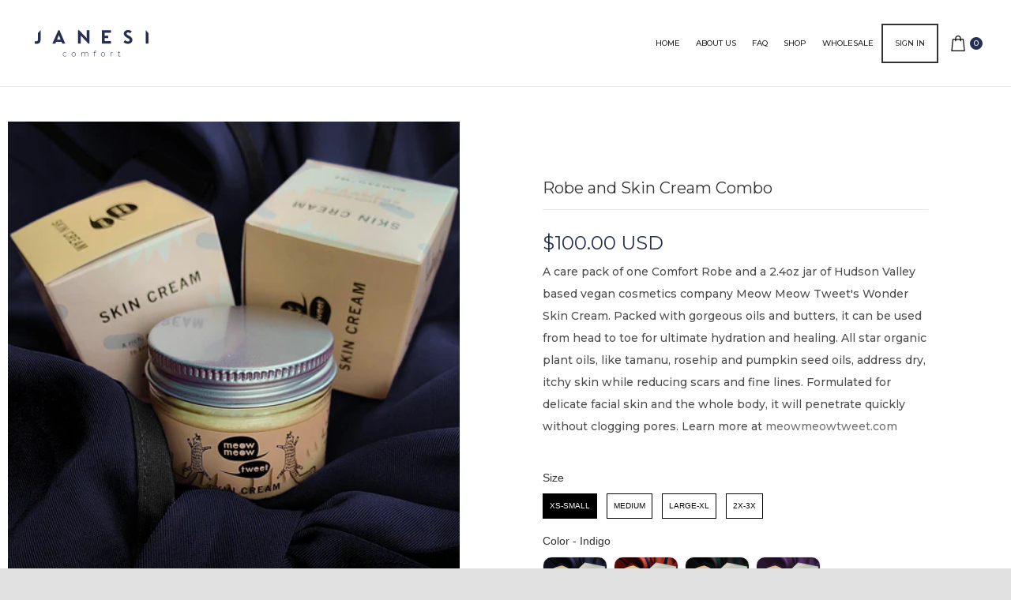

--- FILE ---
content_type: text/html; charset=utf-8
request_url: https://janesicomfort.com/products/gown-and-skin-cream-combo
body_size: 36198
content:
<!DOCTYPE html>
<html data-wf-page="60d1d69d12f5eb7534ab8035" data-wf-site="60d1d69d12f5eb7909ab8021" lang="en" data-money-format="${{amount}}"><head>
  <script type="application/vnd.locksmith+json" data-locksmith>{"version":"v254","locked":false,"initialized":true,"scope":"product","access_granted":true,"access_denied":false,"requires_customer":false,"manual_lock":false,"remote_lock":false,"has_timeout":false,"remote_rendered":null,"hide_resource":false,"hide_links_to_resource":false,"transparent":true,"locks":{"all":[],"opened":[]},"keys":[],"keys_signature":"fc2404a71dd48bf1d7186bfdca033bf0ae2a2a591f640a8d92300cadb8bfcdb1","state":{"template":"product","theme":124220997802,"product":"gown-and-skin-cream-combo","collection":null,"page":null,"blog":null,"article":null,"app":null},"now":1768980951,"path":"\/products\/gown-and-skin-cream-combo","locale_root_url":"\/","canonical_url":"https:\/\/janesicomfort.com\/products\/gown-and-skin-cream-combo","customer_id":null,"customer_id_signature":"fc2404a71dd48bf1d7186bfdca033bf0ae2a2a591f640a8d92300cadb8bfcdb1","cart":null}</script><script data-locksmith>!function(){undefined;!function(){var s=window.Locksmith={},e=document.querySelector('script[type="application/vnd.locksmith+json"]'),n=e&&e.innerHTML;if(s.state={},s.util={},s.loading=!1,n)try{s.state=JSON.parse(n)}catch(d){}if(document.addEventListener&&document.querySelector){var o,a,i,t=[76,79,67,75,83,77,73,84,72,49,49],c=function(){a=t.slice(0)},l="style",r=function(e){e&&27!==e.keyCode&&"click"!==e.type||(document.removeEventListener("keydown",r),document.removeEventListener("click",r),o&&document.body.removeChild(o),o=null)};c(),document.addEventListener("keyup",function(e){if(e.keyCode===a[0]){if(clearTimeout(i),a.shift(),0<a.length)return void(i=setTimeout(c,1e3));c(),r(),(o=document.createElement("div"))[l].width="50%",o[l].maxWidth="1000px",o[l].height="85%",o[l].border="1px rgba(0, 0, 0, 0.2) solid",o[l].background="rgba(255, 255, 255, 0.99)",o[l].borderRadius="4px",o[l].position="fixed",o[l].top="50%",o[l].left="50%",o[l].transform="translateY(-50%) translateX(-50%)",o[l].boxShadow="0 2px 5px rgba(0, 0, 0, 0.3), 0 0 100vh 100vw rgba(0, 0, 0, 0.5)",o[l].zIndex="2147483645";var t=document.createElement("textarea");t.value=JSON.stringify(JSON.parse(n),null,2),t[l].border="none",t[l].display="block",t[l].boxSizing="border-box",t[l].width="100%",t[l].height="100%",t[l].background="transparent",t[l].padding="22px",t[l].fontFamily="monospace",t[l].fontSize="14px",t[l].color="#333",t[l].resize="none",t[l].outline="none",t.readOnly=!0,o.appendChild(t),document.body.appendChild(o),t.addEventListener("click",function(e){e.stopImmediatePropagation()}),t.select(),document.addEventListener("keydown",r),document.addEventListener("click",r)}})}s.isEmbedded=-1!==window.location.search.indexOf("_ab=0&_fd=0&_sc=1"),s.path=s.state.path||window.location.pathname,s.basePath=s.state.locale_root_url.concat("/apps/locksmith").replace(/^\/\//,"/"),s.reloading=!1,s.util.console=window.console||{log:function(){},error:function(){}},s.util.makeUrl=function(e,t){var n,o=s.basePath+e,a=[],i=s.cache();for(n in i)a.push(n+"="+encodeURIComponent(i[n]));for(n in t)a.push(n+"="+encodeURIComponent(t[n]));return s.state.customer_id&&(a.push("customer_id="+encodeURIComponent(s.state.customer_id)),a.push("customer_id_signature="+encodeURIComponent(s.state.customer_id_signature))),o+=(-1===o.indexOf("?")?"?":"&")+a.join("&")},s._initializeCallbacks=[],s.on=function(e,t){if("initialize"!==e)throw'Locksmith.on() currently only supports the "initialize" event';s._initializeCallbacks.push(t)},s.initializeSession=function(e){if(!s.isEmbedded){var t=!1,n=!0,o=!0;(e=e||{}).silent&&(o=n=!(t=!0)),s.ping({silent:t,spinner:n,reload:o,callback:function(){s._initializeCallbacks.forEach(function(e){e()})}})}},s.cache=function(e){var t={};try{var n=function a(e){return(document.cookie.match("(^|; )"+e+"=([^;]*)")||0)[2]};t=JSON.parse(decodeURIComponent(n("locksmith-params")||"{}"))}catch(d){}if(e){for(var o in e)t[o]=e[o];document.cookie="locksmith-params=; expires=Thu, 01 Jan 1970 00:00:00 GMT; path=/",document.cookie="locksmith-params="+encodeURIComponent(JSON.stringify(t))+"; path=/"}return t},s.cache.cart=s.state.cart,s.cache.cartLastSaved=null,s.params=s.cache(),s.util.reload=function(){s.reloading=!0;try{window.location.href=window.location.href.replace(/#.*/,"")}catch(d){s.util.console.error("Preferred reload method failed",d),window.location.reload()}},s.cache.saveCart=function(e){if(!s.cache.cart||s.cache.cart===s.cache.cartLastSaved)return e?e():null;var t=s.cache.cartLastSaved;s.cache.cartLastSaved=s.cache.cart,fetch("/cart/update.js",{method:"POST",headers:{"Content-Type":"application/json",Accept:"application/json"},body:JSON.stringify({attributes:{locksmith:s.cache.cart}})}).then(function(e){if(!e.ok)throw new Error("Cart update failed: "+e.status);return e.json()}).then(function(){e&&e()})["catch"](function(e){if(s.cache.cartLastSaved=t,!s.reloading)throw e})},s.util.spinnerHTML='<style>body{background:#FFF}@keyframes spin{from{transform:rotate(0deg)}to{transform:rotate(360deg)}}#loading{display:flex;width:100%;height:50vh;color:#777;align-items:center;justify-content:center}#loading .spinner{display:block;animation:spin 600ms linear infinite;position:relative;width:50px;height:50px}#loading .spinner-ring{stroke:currentColor;stroke-dasharray:100%;stroke-width:2px;stroke-linecap:round;fill:none}</style><div id="loading"><div class="spinner"><svg width="100%" height="100%"><svg preserveAspectRatio="xMinYMin"><circle class="spinner-ring" cx="50%" cy="50%" r="45%"></circle></svg></svg></div></div>',s.util.clobberBody=function(e){document.body.innerHTML=e},s.util.clobberDocument=function(e){e.responseText&&(e=e.responseText),document.documentElement&&document.removeChild(document.documentElement);var t=document.open("text/html","replace");t.writeln(e),t.close(),setTimeout(function(){var e=t.querySelector("[autofocus]");e&&e.focus()},100)},s.util.serializeForm=function(e){if(e&&"FORM"===e.nodeName){var t,n,o={};for(t=e.elements.length-1;0<=t;t-=1)if(""!==e.elements[t].name)switch(e.elements[t].nodeName){case"INPUT":switch(e.elements[t].type){default:case"text":case"hidden":case"password":case"button":case"reset":case"submit":o[e.elements[t].name]=e.elements[t].value;break;case"checkbox":case"radio":e.elements[t].checked&&(o[e.elements[t].name]=e.elements[t].value);break;case"file":}break;case"TEXTAREA":o[e.elements[t].name]=e.elements[t].value;break;case"SELECT":switch(e.elements[t].type){case"select-one":o[e.elements[t].name]=e.elements[t].value;break;case"select-multiple":for(n=e.elements[t].options.length-1;0<=n;n-=1)e.elements[t].options[n].selected&&(o[e.elements[t].name]=e.elements[t].options[n].value)}break;case"BUTTON":switch(e.elements[t].type){case"reset":case"submit":case"button":o[e.elements[t].name]=e.elements[t].value}}return o}},s.util.on=function(e,i,s,t){t=t||document;var c="locksmith-"+e+i,n=function(e){var t=e.target,n=e.target.parentElement,o=t&&t.className&&(t.className.baseVal||t.className)||"",a=n&&n.className&&(n.className.baseVal||n.className)||"";("string"==typeof o&&-1!==o.split(/\s+/).indexOf(i)||"string"==typeof a&&-1!==a.split(/\s+/).indexOf(i))&&!e[c]&&(e[c]=!0,s(e))};t.attachEvent?t.attachEvent(e,n):t.addEventListener(e,n,!1)},s.util.enableActions=function(e){s.util.on("click","locksmith-action",function(e){e.preventDefault();var t=e.target;t.dataset.confirmWith&&!confirm(t.dataset.confirmWith)||(t.disabled=!0,t.innerText=t.dataset.disableWith,s.post("/action",t.dataset.locksmithParams,{spinner:!1,type:"text",success:function(e){(e=JSON.parse(e.responseText)).message&&alert(e.message),s.util.reload()}}))},e)},s.util.inject=function(e,t){var n=["data","locksmith","append"];if(-1!==t.indexOf(n.join("-"))){var o=document.createElement("div");o.innerHTML=t,e.appendChild(o)}else e.innerHTML=t;var a,i,s=e.querySelectorAll("script");for(i=0;i<s.length;++i){a=s[i];var c=document.createElement("script");if(a.type&&(c.type=a.type),a.src)c.src=a.src;else{var l=document.createTextNode(a.innerHTML);c.appendChild(l)}e.appendChild(c)}var r=e.querySelector("[autofocus]");r&&r.focus()},s.post=function(e,t,n){!1!==(n=n||{}).spinner&&s.util.clobberBody(s.util.spinnerHTML);var o={};n.container===document?(o.layout=1,n.success=function(e){s.util.clobberDocument(e)}):n.container&&(o.layout=0,n.success=function(e){var t=document.getElementById(n.container);s.util.inject(t,e),t.id===t.firstChild.id&&t.parentElement.replaceChild(t.firstChild,t)}),n.form_type&&(t.form_type=n.form_type),n.include_layout_classes!==undefined&&(t.include_layout_classes=n.include_layout_classes),n.lock_id!==undefined&&(t.lock_id=n.lock_id),s.loading=!0;var a=s.util.makeUrl(e,o),i="json"===n.type||"text"===n.type;fetch(a,{method:"POST",headers:{"Content-Type":"application/json",Accept:i?"application/json":"text/html"},body:JSON.stringify(t)}).then(function(e){if(!e.ok)throw new Error("Request failed: "+e.status);return e.text()}).then(function(e){var t=n.success||s.util.clobberDocument;t(i?{responseText:e}:e)})["catch"](function(e){if(!s.reloading)if("dashboard.weglot.com"!==window.location.host){if(!n.silent)throw alert("Something went wrong! Please refresh and try again."),e;console.error(e)}else console.error(e)})["finally"](function(){s.loading=!1})},s.postResource=function(e,t){e.path=s.path,e.search=window.location.search,e.state=s.state,e.passcode&&(e.passcode=e.passcode.trim()),e.email&&(e.email=e.email.trim()),e.state.cart=s.cache.cart,e.locksmith_json=s.jsonTag,e.locksmith_json_signature=s.jsonTagSignature,s.post("/resource",e,t)},s.ping=function(e){if(!s.isEmbedded){e=e||{};var t=function(){e.reload?s.util.reload():"function"==typeof e.callback&&e.callback()};s.post("/ping",{path:s.path,search:window.location.search,state:s.state},{spinner:!!e.spinner,silent:"undefined"==typeof e.silent||e.silent,type:"text",success:function(e){e&&e.responseText?((e=JSON.parse(e.responseText)).messages&&0<e.messages.length&&s.showMessages(e.messages),e.cart&&s.cache.cart!==e.cart?(s.cache.cart=e.cart,s.cache.saveCart(function(){t(),e.cart&&e.cart.match(/^.+:/)&&s.util.reload()})):t()):console.error("[Locksmith] Invalid result in ping callback:",e)}})}},s.timeoutMonitor=function(){var e=s.cache.cart;s.ping({callback:function(){e!==s.cache.cart||setTimeout(function(){s.timeoutMonitor()},6e4)}})},s.showMessages=function(e){var t=document.createElement("div");t.style.position="fixed",t.style.left=0,t.style.right=0,t.style.bottom="-50px",t.style.opacity=0,t.style.background="#191919",t.style.color="#ddd",t.style.transition="bottom 0.2s, opacity 0.2s",t.style.zIndex=999999,t.innerHTML="        <style>          .locksmith-ab .locksmith-b { display: none; }          .locksmith-ab.toggled .locksmith-b { display: flex; }          .locksmith-ab.toggled .locksmith-a { display: none; }          .locksmith-flex { display: flex; flex-wrap: wrap; justify-content: space-between; align-items: center; padding: 10px 20px; }          .locksmith-message + .locksmith-message { border-top: 1px #555 solid; }          .locksmith-message a { color: inherit; font-weight: bold; }          .locksmith-message a:hover { color: inherit; opacity: 0.8; }          a.locksmith-ab-toggle { font-weight: inherit; text-decoration: underline; }          .locksmith-text { flex-grow: 1; }          .locksmith-cta { flex-grow: 0; text-align: right; }          .locksmith-cta button { transform: scale(0.8); transform-origin: left; }          .locksmith-cta > * { display: block; }          .locksmith-cta > * + * { margin-top: 10px; }          .locksmith-message a.locksmith-close { flex-grow: 0; text-decoration: none; margin-left: 15px; font-size: 30px; font-family: monospace; display: block; padding: 2px 10px; }                    @media screen and (max-width: 600px) {            .locksmith-wide-only { display: none !important; }            .locksmith-flex { padding: 0 15px; }            .locksmith-flex > * { margin-top: 5px; margin-bottom: 5px; }            .locksmith-cta { text-align: left; }          }                    @media screen and (min-width: 601px) {            .locksmith-narrow-only { display: none !important; }          }        </style>      "+e.map(function(e){return'<div class="locksmith-message">'+e+"</div>"}).join(""),document.body.appendChild(t),document.body.style.position="relative",document.body.parentElement.style.paddingBottom=t.offsetHeight+"px",setTimeout(function(){t.style.bottom=0,t.style.opacity=1},50),s.util.on("click","locksmith-ab-toggle",function(e){e.preventDefault();for(var t=e.target.parentElement;-1===t.className.split(" ").indexOf("locksmith-ab");)t=t.parentElement;-1!==t.className.split(" ").indexOf("toggled")?t.className=t.className.replace("toggled",""):t.className=t.className+" toggled"}),s.util.enableActions(t)}}()}();</script>
      <script data-locksmith>Locksmith.cache.cart=null</script>

  <script data-locksmith>Locksmith.jsonTag="{\"version\":\"v254\",\"locked\":false,\"initialized\":true,\"scope\":\"product\",\"access_granted\":true,\"access_denied\":false,\"requires_customer\":false,\"manual_lock\":false,\"remote_lock\":false,\"has_timeout\":false,\"remote_rendered\":null,\"hide_resource\":false,\"hide_links_to_resource\":false,\"transparent\":true,\"locks\":{\"all\":[],\"opened\":[]},\"keys\":[],\"keys_signature\":\"fc2404a71dd48bf1d7186bfdca033bf0ae2a2a591f640a8d92300cadb8bfcdb1\",\"state\":{\"template\":\"product\",\"theme\":124220997802,\"product\":\"gown-and-skin-cream-combo\",\"collection\":null,\"page\":null,\"blog\":null,\"article\":null,\"app\":null},\"now\":1768980951,\"path\":\"\\\/products\\\/gown-and-skin-cream-combo\",\"locale_root_url\":\"\\\/\",\"canonical_url\":\"https:\\\/\\\/janesicomfort.com\\\/products\\\/gown-and-skin-cream-combo\",\"customer_id\":null,\"customer_id_signature\":\"fc2404a71dd48bf1d7186bfdca033bf0ae2a2a591f640a8d92300cadb8bfcdb1\",\"cart\":null}";Locksmith.jsonTagSignature="2c3a0c0a1e576442d3b6e5c366365551910cd74a0a8371defd313096c7c1f67e"</script>
  <meta charset="utf-8">
  
  
  
  
  
  <meta content="Janesi Comfort" property="twitter:title">
  <meta content="Patient First Luxury" property="twitter:description">
  <meta content="" property="twitter:image">
  
  
  <meta content="width=device-width, initial-scale=1" name="viewport">
   <title>Robe and Skin Cream Combo| Janesi Comfort</title><meta name="description" content="A care pack of one Comfort Robe and a 2.4oz jar of Hudson Valley based vegan cosmetics company Meow Meow Tweet&#39;s Wonder Skin Cream. Packed with gorgeous oils and butters, it can be used from head to toe for ultimate hydration and healing. All star organic plant oils, like tamanu, rosehip and pumpkin seed oils, address ">


<meta property="og:site_name" content="Janesi Comfort">
<meta property="og:url" content="https://janesicomfort.com/products/gown-and-skin-cream-combo"><meta property="og:title" content="Robe and Skin Cream Combo">
<meta property="og:type" content="product">
<meta property="og:description" content="A care pack of one Comfort Robe and a 2.4oz jar of Hudson Valley based vegan cosmetics company Meow Meow Tweet&#39;s Wonder Skin Cream. Packed with gorgeous oils and butters, it can be used from head to toe for ultimate hydration and healing. All star organic plant oils, like tamanu, rosehip and pumpkin seed oils, address ">
<meta property="product:availability" content="instock">
  <meta property="product:price:amount" content="100.00">
  <meta property="product:price:currency" content="USD"><meta property="og:image" content="http://janesicomfort.com/cdn/shop/products/IMG_1524e_1500.jpg?v=1623702685">
<meta property="og:image:secure_url" content="https://janesicomfort.com/cdn/shop/products/IMG_1524e_1500.jpg?v=1623702685">
<meta property="og:image:width" content="1500">
      <meta property="og:image:height" content="1500">
      <meta property="og:image:alt" content="Robe and Skin Cream Combo"><meta property="og:image" content="http://janesicomfort.com/cdn/shop/products/janesi_0015_rust1.jpg?v=1623704301">
<meta property="og:image:secure_url" content="https://janesicomfort.com/cdn/shop/products/janesi_0015_rust1.jpg?v=1623704301">
<meta property="og:image:width" content="1500">
      <meta property="og:image:height" content="1500">
      <meta property="og:image:alt" content="Robe and Skin Cream Combo"><meta property="og:image" content="http://janesicomfort.com/cdn/shop/products/2_Final1500pxfiles_4fd3b81e-9790-42bc-bca5-11f6c25c325f.jpg?v=1623704301">
<meta property="og:image:secure_url" content="https://janesicomfort.com/cdn/shop/products/2_Final1500pxfiles_4fd3b81e-9790-42bc-bca5-11f6c25c325f.jpg?v=1623704301">
<meta property="og:image:width" content="1500">
      <meta property="og:image:height" content="1500">
      <meta property="og:image:alt" content="Robe and Skin Cream Combo">

<meta name="twitter:site" content="@">

<meta name="twitter:card" content="summary_large_image"><meta name="twitter:title" content="Robe and Skin Cream Combo">
<meta name="twitter:description" content="A care pack of one Comfort Robe and a 2.4oz jar of Hudson Valley based vegan cosmetics company Meow Meow Tweet&#39;s Wonder Skin Cream. Packed with gorgeous oils and butters, it can be used from head to toe for ultimate hydration and healing. All star organic plant oils, like tamanu, rosehip and pumpkin seed oils, address ">
<link href="https://janesicomfort.com/products/gown-and-skin-cream-combo" rel="canonical">
  <link href="//janesicomfort.com/cdn/shop/t/82/assets/normalize.css?v=48445716682461949491624622978" rel="stylesheet" type="text/css" media="all" />
  <link href="//janesicomfort.com/cdn/shop/t/82/assets/webflow.css?v=96098076881001241181624622978" rel="stylesheet" type="text/css" media="all" />
  <link href="//janesicomfort.com/cdn/shop/t/82/assets/janesicomfort-782e3e4c670-12822cb82d602.webflow.css?v=38264724540382292141629125473" rel="stylesheet" type="text/css" media="all" />
  <script src="https://ajax.googleapis.com/ajax/libs/webfont/1.6.26/webfont.js" type="text/javascript"></script>
  <script type="text/javascript">WebFont.load({  google: {    families: ["Montserrat:100,100italic,200,200italic,300,300italic,400,400italic,500,500italic,600,600italic,700,700italic,800,800italic,900,900italic","Lato:100,100italic,300,300italic,400,400italic,700,700italic,900,900italic"]  }});</script>
  <!-- [if lt IE 9]><script src="https://cdnjs.cloudflare.com/ajax/libs/html5shiv/3.7.3/html5shiv.min.js" type="text/javascript"></script><![endif] -->
  <script type="text/javascript">!function(o,c){var n=c.documentElement,t=" w-mod-";n.className+=t+"js",("ontouchstart"in o||o.DocumentTouch&&c instanceof DocumentTouch)&&(n.className+=t+"touch")}(window,document);</script>
  <link rel="shortcut icon" type="image/png" href="//janesicomfort.com/cdn/shop/files/janesi256_32x32.png?v=1613554637">
  <link rel="apple-touch-icon" type="image/png" href="//janesicomfort.com/cdn/shop/files/janesi256_32x32.png?v=1613554637">
  <!--  UIkit JS  -->
  <script src="https://cdn.jsdelivr.net/npm/uikit@3.6.16/dist/js/uikit.min.js"></script>
  <script src="https://cdn.jsdelivr.net/npm/uikit@3.6.16/dist/js/uikit-icons.min.js"></script>
  <style>
[udy-el="compare-price"]:empty {
display: none;
}
.field-label-26{
display: none;
}
.quantity-3{
display:none;
}
</style>
<script>window.performance && window.performance.mark && window.performance.mark('shopify.content_for_header.start');</script><meta name="google-site-verification" content="_XmOp1_Z4rKKsZr5fXVXZee913AbMaNSlrZXgjDXrNc">
<meta name="google-site-verification" content="b8pbLFsE8PSKlCBAiI3CuPIyaMmZpm9d2tIYqVJxSrM">
<meta id="shopify-digital-wallet" name="shopify-digital-wallet" content="/32727728187/digital_wallets/dialog">
<meta name="shopify-checkout-api-token" content="b7e46a4c9225db9c67be27b5cb12f226">
<meta id="in-context-paypal-metadata" data-shop-id="32727728187" data-venmo-supported="false" data-environment="production" data-locale="en_US" data-paypal-v4="true" data-currency="USD">
<link rel="alternate" type="application/json+oembed" href="https://janesicomfort.com/products/gown-and-skin-cream-combo.oembed">
<script async="async" src="/checkouts/internal/preloads.js?locale=en-US"></script>
<link rel="preconnect" href="https://shop.app" crossorigin="anonymous">
<script async="async" src="https://shop.app/checkouts/internal/preloads.js?locale=en-US&shop_id=32727728187" crossorigin="anonymous"></script>
<script id="apple-pay-shop-capabilities" type="application/json">{"shopId":32727728187,"countryCode":"US","currencyCode":"USD","merchantCapabilities":["supports3DS"],"merchantId":"gid:\/\/shopify\/Shop\/32727728187","merchantName":"Janesi Comfort","requiredBillingContactFields":["postalAddress","email"],"requiredShippingContactFields":["postalAddress","email"],"shippingType":"shipping","supportedNetworks":["visa","masterCard","amex","discover","elo","jcb"],"total":{"type":"pending","label":"Janesi Comfort","amount":"1.00"},"shopifyPaymentsEnabled":true,"supportsSubscriptions":true}</script>
<script id="shopify-features" type="application/json">{"accessToken":"b7e46a4c9225db9c67be27b5cb12f226","betas":["rich-media-storefront-analytics"],"domain":"janesicomfort.com","predictiveSearch":true,"shopId":32727728187,"locale":"en"}</script>
<script>var Shopify = Shopify || {};
Shopify.shop = "janesi-comfort.myshopify.com";
Shopify.locale = "en";
Shopify.currency = {"active":"USD","rate":"1.0"};
Shopify.country = "US";
Shopify.theme = {"name":"Janesi2-a","id":124220997802,"schema_name":"janesi2-A","schema_version":"1.0.0","theme_store_id":null,"role":"main"};
Shopify.theme.handle = "null";
Shopify.theme.style = {"id":null,"handle":null};
Shopify.cdnHost = "janesicomfort.com/cdn";
Shopify.routes = Shopify.routes || {};
Shopify.routes.root = "/";</script>
<script type="module">!function(o){(o.Shopify=o.Shopify||{}).modules=!0}(window);</script>
<script>!function(o){function n(){var o=[];function n(){o.push(Array.prototype.slice.apply(arguments))}return n.q=o,n}var t=o.Shopify=o.Shopify||{};t.loadFeatures=n(),t.autoloadFeatures=n()}(window);</script>
<script>
  window.ShopifyPay = window.ShopifyPay || {};
  window.ShopifyPay.apiHost = "shop.app\/pay";
  window.ShopifyPay.redirectState = null;
</script>
<script id="shop-js-analytics" type="application/json">{"pageType":"product"}</script>
<script defer="defer" async type="module" src="//janesicomfort.com/cdn/shopifycloud/shop-js/modules/v2/client.init-shop-cart-sync_BdyHc3Nr.en.esm.js"></script>
<script defer="defer" async type="module" src="//janesicomfort.com/cdn/shopifycloud/shop-js/modules/v2/chunk.common_Daul8nwZ.esm.js"></script>
<script type="module">
  await import("//janesicomfort.com/cdn/shopifycloud/shop-js/modules/v2/client.init-shop-cart-sync_BdyHc3Nr.en.esm.js");
await import("//janesicomfort.com/cdn/shopifycloud/shop-js/modules/v2/chunk.common_Daul8nwZ.esm.js");

  window.Shopify.SignInWithShop?.initShopCartSync?.({"fedCMEnabled":true,"windoidEnabled":true});

</script>
<script>
  window.Shopify = window.Shopify || {};
  if (!window.Shopify.featureAssets) window.Shopify.featureAssets = {};
  window.Shopify.featureAssets['shop-js'] = {"shop-cart-sync":["modules/v2/client.shop-cart-sync_QYOiDySF.en.esm.js","modules/v2/chunk.common_Daul8nwZ.esm.js"],"init-fed-cm":["modules/v2/client.init-fed-cm_DchLp9rc.en.esm.js","modules/v2/chunk.common_Daul8nwZ.esm.js"],"shop-button":["modules/v2/client.shop-button_OV7bAJc5.en.esm.js","modules/v2/chunk.common_Daul8nwZ.esm.js"],"init-windoid":["modules/v2/client.init-windoid_DwxFKQ8e.en.esm.js","modules/v2/chunk.common_Daul8nwZ.esm.js"],"shop-cash-offers":["modules/v2/client.shop-cash-offers_DWtL6Bq3.en.esm.js","modules/v2/chunk.common_Daul8nwZ.esm.js","modules/v2/chunk.modal_CQq8HTM6.esm.js"],"shop-toast-manager":["modules/v2/client.shop-toast-manager_CX9r1SjA.en.esm.js","modules/v2/chunk.common_Daul8nwZ.esm.js"],"init-shop-email-lookup-coordinator":["modules/v2/client.init-shop-email-lookup-coordinator_UhKnw74l.en.esm.js","modules/v2/chunk.common_Daul8nwZ.esm.js"],"pay-button":["modules/v2/client.pay-button_DzxNnLDY.en.esm.js","modules/v2/chunk.common_Daul8nwZ.esm.js"],"avatar":["modules/v2/client.avatar_BTnouDA3.en.esm.js"],"init-shop-cart-sync":["modules/v2/client.init-shop-cart-sync_BdyHc3Nr.en.esm.js","modules/v2/chunk.common_Daul8nwZ.esm.js"],"shop-login-button":["modules/v2/client.shop-login-button_D8B466_1.en.esm.js","modules/v2/chunk.common_Daul8nwZ.esm.js","modules/v2/chunk.modal_CQq8HTM6.esm.js"],"init-customer-accounts-sign-up":["modules/v2/client.init-customer-accounts-sign-up_C8fpPm4i.en.esm.js","modules/v2/client.shop-login-button_D8B466_1.en.esm.js","modules/v2/chunk.common_Daul8nwZ.esm.js","modules/v2/chunk.modal_CQq8HTM6.esm.js"],"init-shop-for-new-customer-accounts":["modules/v2/client.init-shop-for-new-customer-accounts_CVTO0Ztu.en.esm.js","modules/v2/client.shop-login-button_D8B466_1.en.esm.js","modules/v2/chunk.common_Daul8nwZ.esm.js","modules/v2/chunk.modal_CQq8HTM6.esm.js"],"init-customer-accounts":["modules/v2/client.init-customer-accounts_dRgKMfrE.en.esm.js","modules/v2/client.shop-login-button_D8B466_1.en.esm.js","modules/v2/chunk.common_Daul8nwZ.esm.js","modules/v2/chunk.modal_CQq8HTM6.esm.js"],"shop-follow-button":["modules/v2/client.shop-follow-button_CkZpjEct.en.esm.js","modules/v2/chunk.common_Daul8nwZ.esm.js","modules/v2/chunk.modal_CQq8HTM6.esm.js"],"lead-capture":["modules/v2/client.lead-capture_BntHBhfp.en.esm.js","modules/v2/chunk.common_Daul8nwZ.esm.js","modules/v2/chunk.modal_CQq8HTM6.esm.js"],"checkout-modal":["modules/v2/client.checkout-modal_CfxcYbTm.en.esm.js","modules/v2/chunk.common_Daul8nwZ.esm.js","modules/v2/chunk.modal_CQq8HTM6.esm.js"],"shop-login":["modules/v2/client.shop-login_Da4GZ2H6.en.esm.js","modules/v2/chunk.common_Daul8nwZ.esm.js","modules/v2/chunk.modal_CQq8HTM6.esm.js"],"payment-terms":["modules/v2/client.payment-terms_MV4M3zvL.en.esm.js","modules/v2/chunk.common_Daul8nwZ.esm.js","modules/v2/chunk.modal_CQq8HTM6.esm.js"]};
</script>
<script>(function() {
  var isLoaded = false;
  function asyncLoad() {
    if (isLoaded) return;
    isLoaded = true;
    var urls = ["https:\/\/chimpstatic.com\/mcjs-connected\/js\/users\/01d2c0bfc177659da127d1b56\/f1453cc9cfb4bd21b5ca168f3.js?shop=janesi-comfort.myshopify.com"];
    for (var i = 0; i < urls.length; i++) {
      var s = document.createElement('script');
      s.type = 'text/javascript';
      s.async = true;
      s.src = urls[i];
      var x = document.getElementsByTagName('script')[0];
      x.parentNode.insertBefore(s, x);
    }
  };
  if(window.attachEvent) {
    window.attachEvent('onload', asyncLoad);
  } else {
    window.addEventListener('load', asyncLoad, false);
  }
})();</script>
<script id="__st">var __st={"a":32727728187,"offset":-18000,"reqid":"4d486db2-1e1a-4d8c-b553-8ce00ee350ca-1768980951","pageurl":"janesicomfort.com\/products\/gown-and-skin-cream-combo","u":"bfb83e97f1a2","p":"product","rtyp":"product","rid":4789569093691};</script>
<script>window.ShopifyPaypalV4VisibilityTracking = true;</script>
<script id="captcha-bootstrap">!function(){'use strict';const t='contact',e='account',n='new_comment',o=[[t,t],['blogs',n],['comments',n],[t,'customer']],c=[[e,'customer_login'],[e,'guest_login'],[e,'recover_customer_password'],[e,'create_customer']],r=t=>t.map((([t,e])=>`form[action*='/${t}']:not([data-nocaptcha='true']) input[name='form_type'][value='${e}']`)).join(','),a=t=>()=>t?[...document.querySelectorAll(t)].map((t=>t.form)):[];function s(){const t=[...o],e=r(t);return a(e)}const i='password',u='form_key',d=['recaptcha-v3-token','g-recaptcha-response','h-captcha-response',i],f=()=>{try{return window.sessionStorage}catch{return}},m='__shopify_v',_=t=>t.elements[u];function p(t,e,n=!1){try{const o=window.sessionStorage,c=JSON.parse(o.getItem(e)),{data:r}=function(t){const{data:e,action:n}=t;return t[m]||n?{data:e,action:n}:{data:t,action:n}}(c);for(const[e,n]of Object.entries(r))t.elements[e]&&(t.elements[e].value=n);n&&o.removeItem(e)}catch(o){console.error('form repopulation failed',{error:o})}}const l='form_type',E='cptcha';function T(t){t.dataset[E]=!0}const w=window,h=w.document,L='Shopify',v='ce_forms',y='captcha';let A=!1;((t,e)=>{const n=(g='f06e6c50-85a8-45c8-87d0-21a2b65856fe',I='https://cdn.shopify.com/shopifycloud/storefront-forms-hcaptcha/ce_storefront_forms_captcha_hcaptcha.v1.5.2.iife.js',D={infoText:'Protected by hCaptcha',privacyText:'Privacy',termsText:'Terms'},(t,e,n)=>{const o=w[L][v],c=o.bindForm;if(c)return c(t,g,e,D).then(n);var r;o.q.push([[t,g,e,D],n]),r=I,A||(h.body.append(Object.assign(h.createElement('script'),{id:'captcha-provider',async:!0,src:r})),A=!0)});var g,I,D;w[L]=w[L]||{},w[L][v]=w[L][v]||{},w[L][v].q=[],w[L][y]=w[L][y]||{},w[L][y].protect=function(t,e){n(t,void 0,e),T(t)},Object.freeze(w[L][y]),function(t,e,n,w,h,L){const[v,y,A,g]=function(t,e,n){const i=e?o:[],u=t?c:[],d=[...i,...u],f=r(d),m=r(i),_=r(d.filter((([t,e])=>n.includes(e))));return[a(f),a(m),a(_),s()]}(w,h,L),I=t=>{const e=t.target;return e instanceof HTMLFormElement?e:e&&e.form},D=t=>v().includes(t);t.addEventListener('submit',(t=>{const e=I(t);if(!e)return;const n=D(e)&&!e.dataset.hcaptchaBound&&!e.dataset.recaptchaBound,o=_(e),c=g().includes(e)&&(!o||!o.value);(n||c)&&t.preventDefault(),c&&!n&&(function(t){try{if(!f())return;!function(t){const e=f();if(!e)return;const n=_(t);if(!n)return;const o=n.value;o&&e.removeItem(o)}(t);const e=Array.from(Array(32),(()=>Math.random().toString(36)[2])).join('');!function(t,e){_(t)||t.append(Object.assign(document.createElement('input'),{type:'hidden',name:u})),t.elements[u].value=e}(t,e),function(t,e){const n=f();if(!n)return;const o=[...t.querySelectorAll(`input[type='${i}']`)].map((({name:t})=>t)),c=[...d,...o],r={};for(const[a,s]of new FormData(t).entries())c.includes(a)||(r[a]=s);n.setItem(e,JSON.stringify({[m]:1,action:t.action,data:r}))}(t,e)}catch(e){console.error('failed to persist form',e)}}(e),e.submit())}));const S=(t,e)=>{t&&!t.dataset[E]&&(n(t,e.some((e=>e===t))),T(t))};for(const o of['focusin','change'])t.addEventListener(o,(t=>{const e=I(t);D(e)&&S(e,y())}));const B=e.get('form_key'),M=e.get(l),P=B&&M;t.addEventListener('DOMContentLoaded',(()=>{const t=y();if(P)for(const e of t)e.elements[l].value===M&&p(e,B);[...new Set([...A(),...v().filter((t=>'true'===t.dataset.shopifyCaptcha))])].forEach((e=>S(e,t)))}))}(h,new URLSearchParams(w.location.search),n,t,e,['guest_login'])})(!0,!0)}();</script>
<script integrity="sha256-4kQ18oKyAcykRKYeNunJcIwy7WH5gtpwJnB7kiuLZ1E=" data-source-attribution="shopify.loadfeatures" defer="defer" src="//janesicomfort.com/cdn/shopifycloud/storefront/assets/storefront/load_feature-a0a9edcb.js" crossorigin="anonymous"></script>
<script crossorigin="anonymous" defer="defer" src="//janesicomfort.com/cdn/shopifycloud/storefront/assets/shopify_pay/storefront-65b4c6d7.js?v=20250812"></script>
<script data-source-attribution="shopify.dynamic_checkout.dynamic.init">var Shopify=Shopify||{};Shopify.PaymentButton=Shopify.PaymentButton||{isStorefrontPortableWallets:!0,init:function(){window.Shopify.PaymentButton.init=function(){};var t=document.createElement("script");t.src="https://janesicomfort.com/cdn/shopifycloud/portable-wallets/latest/portable-wallets.en.js",t.type="module",document.head.appendChild(t)}};
</script>
<script data-source-attribution="shopify.dynamic_checkout.buyer_consent">
  function portableWalletsHideBuyerConsent(e){var t=document.getElementById("shopify-buyer-consent"),n=document.getElementById("shopify-subscription-policy-button");t&&n&&(t.classList.add("hidden"),t.setAttribute("aria-hidden","true"),n.removeEventListener("click",e))}function portableWalletsShowBuyerConsent(e){var t=document.getElementById("shopify-buyer-consent"),n=document.getElementById("shopify-subscription-policy-button");t&&n&&(t.classList.remove("hidden"),t.removeAttribute("aria-hidden"),n.addEventListener("click",e))}window.Shopify?.PaymentButton&&(window.Shopify.PaymentButton.hideBuyerConsent=portableWalletsHideBuyerConsent,window.Shopify.PaymentButton.showBuyerConsent=portableWalletsShowBuyerConsent);
</script>
<script data-source-attribution="shopify.dynamic_checkout.cart.bootstrap">document.addEventListener("DOMContentLoaded",(function(){function t(){return document.querySelector("shopify-accelerated-checkout-cart, shopify-accelerated-checkout")}if(t())Shopify.PaymentButton.init();else{new MutationObserver((function(e,n){t()&&(Shopify.PaymentButton.init(),n.disconnect())})).observe(document.body,{childList:!0,subtree:!0})}}));
</script>
<link id="shopify-accelerated-checkout-styles" rel="stylesheet" media="screen" href="https://janesicomfort.com/cdn/shopifycloud/portable-wallets/latest/accelerated-checkout-backwards-compat.css" crossorigin="anonymous">
<style id="shopify-accelerated-checkout-cart">
        #shopify-buyer-consent {
  margin-top: 1em;
  display: inline-block;
  width: 100%;
}

#shopify-buyer-consent.hidden {
  display: none;
}

#shopify-subscription-policy-button {
  background: none;
  border: none;
  padding: 0;
  text-decoration: underline;
  font-size: inherit;
  cursor: pointer;
}

#shopify-subscription-policy-button::before {
  box-shadow: none;
}

      </style>

<script>window.performance && window.performance.mark && window.performance.mark('shopify.content_for_header.end');</script><link href="//janesicomfort.com/cdn/shop/t/82/assets/udesly-common.min.css?v=46349505408170597361624622970" rel="stylesheet" type="text/css" media="all" /><!-- BEGIN app block: shopify://apps/starapps-variant-image/blocks/starapps-via-embed/2a01d106-3d10-48e8-ba53-5cb971217ac4 -->





    
      
      
      
      
        <script src="https://cdn.starapps.studio/apps/via/janesi-comfort/script-1754302184.js" async crossorigin="anonymous" data-theme-script="MyCustomTheme"></script>
      
    

    

    
    
      <script src="https://cdn.shopify.com/extensions/019b8ded-e117-7ce2-a469-ec8f78d5408d/variant-image-automator-33/assets/store-front-error-tracking.js" via-js-type="error-tracking" defer></script>
    
    <script via-metafields>window.viaData = {
        limitOnProduct: null,
        viaStatus: null
      }
    </script>
<!-- END app block --><!-- BEGIN app block: shopify://apps/swatch-king/blocks/variant-swatch-king/0850b1e4-ba30-4a0d-a8f4-f9a939276d7d -->


















































  <script>
    window.vsk_data = function(){
      return {
        "block_collection_settings": {"alignment":"left","enable":true,"swatch_location":"Default","switch_on_hover":false,"preselect_variant":false,"current_template":"product"},
        "currency": "USD",
        "currency_symbol": "$",
        "primary_locale": "en",
        "localized_string": {},
        "app_setting_styles": {"products_swatch_presentation":{"slide_left_button_svg":"","slide_right_button_svg":""},"collections_swatch_presentation":{"minified":false,"minified_products":false,"minified_template":"+{count}","slide_left_button_svg":"","minified_display_count":[3,6],"slide_right_button_svg":""}},
        "app_setting": {"display_logs":false,"default_preset":123434,"pre_hide_strategy":"hide-all-theme-selectors","swatch_url_source":"cdn","product_data_source":"js"},
        "app_setting_config": {"app_execution_strategy":"all","collections_options_disabled":null,"default_swatch_image":"","do_not_select_an_option":{"text":"Select a {{ option_name }}","status":true,"control_add_to_cart":true,"allow_virtual_trigger":true,"make_a_selection_text":"Select a {{ option_name }}","auto_select_options_list":[]},"history_free_group_navigation":false,"notranslate":false,"products_options_disabled":null,"size_chart":{"type":"theme","labels":"size,sizes,taille,größe,tamanho,tamaño,koko,サイズ","position":"right","size_chart_app":"","size_chart_app_css":"","size_chart_app_selector":""},"session_storage_timeout_seconds":60,"enable_swatch":{"cart":{"enable_on_cart_product_grid":true,"enable_on_cart_featured_product":true},"home":{"enable_on_home_product_grid":true,"enable_on_home_featured_product":true},"pages":{"enable_on_custom_product_grid":true,"enable_on_custom_featured_product":true},"article":{"enable_on_article_product_grid":true,"enable_on_article_featured_product":true},"products":{"enable_on_main_product":true,"enable_on_product_grid":true},"collections":{"enable_on_collection_quick_view":true,"enable_on_collection_product_grid":true},"list_collections":{"enable_on_list_collection_quick_view":true,"enable_on_list_collection_product_grid":true}},"product_template":{"group_swatches":true,"variant_swatches":true},"product_batch_size":250,"use_optimized_urls":true,"enable_error_tracking":false,"enable_event_tracking":false,"preset_badge":{"order":[{"name":"sold_out","order":0},{"name":"sale","order":1},{"name":"new","order":2}],"new_badge_text":"NEW","new_badge_color":"#FFFFFF","sale_badge_text":"SALE","sale_badge_color":"#FFFFFF","new_badge_bg_color":"#121212D1","sale_badge_bg_color":"#D91C01D1","sold_out_badge_text":"SOLD OUT","sold_out_badge_color":"#FFFFFF","new_show_when_all_same":false,"sale_show_when_all_same":false,"sold_out_badge_bg_color":"#BBBBBBD1","new_product_max_duration":90,"sold_out_show_when_all_same":true,"min_price_diff_for_sale_badge":5}},
        "theme_settings_map": {"89116737595":69609,"124220997802":14510,"120296210602":97259,"125805559978":97261,"125806411946":97262,"125807231146":97261,"125858152618":97261,"125876633770":97261,"125877715114":97261,"129270513834":14510},
        "theme_settings": {"69609":{"id":69609,"configurations":{"products":{"theme_type":"dawn","swatch_root":{"position":"before","selector":"form[action*=\"\/cart\/add\"]","groups_selector":"","section_selector":"[data-section-type=\"product\"]","secondary_position":"","secondary_selector":"","use_section_as_root":true},"option_selectors":"select.single-option-selector","selectors_to_hide":[".selector-wrapper"],"json_data_selector":"","add_to_cart_selector":"[name=\"add\"]","custom_button_params":{"data":[{"value_attribute":"data-value","option_attribute":"data-name"}],"selected_selector":".active"},"option_index_attributes":["data-index","data-option-position","data-object","data-product-option","data-option-index","name"],"add_to_cart_text_selector":"[name=\"add\"]\u003espan","selectors_to_hide_override":"","add_to_cart_enabled_classes":"","add_to_cart_disabled_classes":""},"collections":{"grid_updates":[{"name":"price","template":"\u003cdiv class=\"sa-price-wrapper\"\u003e\n\u003cspan class=\"sa-compare-at-price\" {display_on_sale}\u003e{compare_at_price_with_format}\u003c\/span\u003e\n\u003cspan class=\"sa-price\" \u003e{price_with_format}\u003c\/span\u003e\n\u003cdiv class=\"price__badges_custom\"\u003e\u003c\/div\u003e\u003c\/div\u003e","display_position":"after","display_selector":"div.product-card__title","element_selector":"dl.price, .sa-price-wrapper"},{"name":"Sale","template":"\u003cspan class=\"price__badge price__badge--sale\" aria-hidden=\"true\"{{display_on_available}} {{display_on_sale}}\u003e\u003cspan\u003eSale\u003c\/span\u003e\u003c\/span\u003e","display_position":"top","display_selector":".price__badges_custom","element_selector":".price__badge--sale"},{"name":"Soldout","template":"\u003cspan class=\"price__badge price__badge--sold-out\" {{display_on_sold_out}}\u003e\u003cspan\u003eSold out\u003c\/span\u003e\u003c\/span\u003e","display_position":"top","display_selector":".price__badges_custom","element_selector":".price__badge--sold-out"}],"data_selectors":{"url":"a","title":".grid-view-item__title","attributes":[],"form_input":"[name=\"id\"]","featured_image":"img.grid-view-item__image","secondary_image":"img:not(.grid-view-item__image)"},"attribute_updates":[{"selector":null,"template":null,"attribute":null}],"selectors_to_hide":[],"json_data_selector":"[sa-swatch-json]","swatch_root_selector":"[data-section-type=\"collection-template\"] .grid__item .grid-view-item, .grid-view-item.product-card","swatch_display_options":[{"label":"After image","position":"after","selector":".grid-view-item__image, .product-card__image-with-placeholder-wrapper"},{"label":"After price","position":"after","selector":".grid-view-item__meta"},{"label":"After title","position":"after","selector":".grid-view-item__title"}]}},"settings":{"products":{"handleize":false,"init_deferred":false,"label_split_symbol":"-","size_chart_selector":"","persist_group_variant":true,"hide_single_value_option":"none"},"collections":{"layer_index":12,"display_label":false,"continuous_lookup":3000,"json_data_from_api":true,"label_split_symbol":"-","price_trailing_zeroes":true,"hide_single_value_option":"none"}},"custom_scripts":[],"custom_css":".sa-compare-at-price {text-decoration: line-through; color: #f94c43; font-weight: 600; font-style: normal;}\r\n.sa-price {color: #6a6a6a; font-weight: 600; font-style: normal;}\r\n[id=\"Collection\"] .grid-view-item, .product-card.grid-view-item, [id=\"shopify-section-featured-collections\"] .grid-view-item {margin:35px 0px 0px 0px!important;}\r\n.price__badges_custom span.price__badge:not([style]) {display: unset;}","theme_store_ids":[796],"schema_theme_names":["Debut"],"pre_hide_css_code":null},"14510":{"id":14510,"configurations":{"products":{"theme_type":"","swatch_root":{"position":"top","selector":"form[action*=\"\/cart\/add\"]","groups_selector":"","section_selector":"#shopify-section-product-template, #shopify-section-page-product, #shopify-section-static-product, #shopify-section-product, #shopify-section-static-product-pages","secondary_position":"","secondary_selector":"","use_section_as_root":false},"option_selectors":"","selectors_to_hide":[".swatch_options","form[action=\"\/cart\/add\"] .product__variants","form[action=\"\/cart\/add\"] .form__row div.selector-wrapper","form .swatch.clearfix"],"json_data_selector":"","add_to_cart_selector":"[name=\"add\"]","custom_button_params":{"data":[{"value_attribute":"data-value","option_attribute":"data-name"}],"selected_selector":".active"},"option_index_attributes":["data-index","data-option-position","data-object","data-product-option","data-option-index","name"],"add_to_cart_text_selector":"[name=\"add\"]\u003espan","selectors_to_hide_override":"","add_to_cart_enabled_classes":"","add_to_cart_disabled_classes":""},"collections":{"grid_updates":[{"name":"sku","template":"SKU: {sku}","display_position":"replace","display_selector":".variant-sku","element_selector":""},{"name":"price","template":"{{price_with_format}}","display_position":"replace","display_selector":"[data-price]","element_selector":""}],"data_selectors":{"url":"a","title":".product-card__title","attributes":[],"form_input":"input[name=\"id\"]","featured_image":"img","secondary_image":"img.secondary"},"attribute_updates":[{"selector":null,"template":null,"attribute":null}],"selectors_to_hide":[],"json_data_selector":"[sa-swatch-json]","swatch_root_selector":".collection-item__card-product","swatch_display_options":[{"label":"Default","position":"top","selector":".card-blog__wrapper-text"}]}},"settings":{"products":{"handleize":false,"init_deferred":false,"label_split_symbol":"-","size_chart_selector":"","persist_group_variant":true,"hide_single_value_option":"none"},"collections":{"layer_index":1,"display_label":false,"continuous_lookup":3000,"json_data_from_api":true,"label_split_symbol":"-","price_trailing_zeroes":false,"hide_single_value_option":"none"}},"custom_scripts":[],"custom_css":"","theme_store_ids":[],"schema_theme_names":["janesi2-A"],"pre_hide_css_code":null},"97259":{"id":97259,"configurations":{"products":{"theme_type":"dawn","swatch_root":{"position":"before","selector":"form[action=\"\/cart\/add\"]:not([id*=\"install\"]):not([id*=\"bar\"])","groups_selector":"","section_selector":"[id*=\"shopify\"][id*=\"main\"][id*=\"template\"], [class*=\"featured\"][class*=\"product\"]:not([class*=\"collection\"]):not([class*=\"gallery\"]):not([class*=\"item\"]):not([class*=\"heading\"]), [class*=\"index\"] [data-section-type=\"product\"], [data-section-type=\"featured-product\"],  [class*=\"index\"] [data-section-type=\"product-template\"], [data-product-type=\"featured\"]","secondary_position":"","secondary_selector":"","use_section_as_root":true},"option_selectors":"[class*=\"variant\"] input[type=\"radio\"],\n[class*=\"form\"] input[type=\"radio\"],\n[class*=\"option\"] input[type=\"radio\"],\n[class*=\"form\"] select:not([name=\"id\"]),\n[class*=\"option\"] select:not([name=\"id\"]),\n[class*=\"variant\"] select:not([name=\"id\"])","selectors_to_hide":["variant-radios, variant-selects, product-variants, variant-selection, product-variant-selector, [class*=\"option\"][class*=\"selector\"], .selector-wrapper:not([class*=\"qty\"]):not([class*=\"quantity\"]), .variant-wrapper, .product-form__variants, .product-form__swatches, .swatches__container, [class*=\"variant\"][class*=\"picker\"], .product-variants, .product__variant-select, .variations"],"json_data_selector":"","add_to_cart_selector":"[name=\"add\"], [data-action*=\"add\"][data-action*=\"cart\"], [data-product-atc],  [id*=\"addToCart\"], [data-add-button], [value=\"Add to cart\"]","custom_button_params":{"data":[{"value_attribute":"data-value","option_attribute":"data-name"}],"selected_selector":".active"},"option_index_attributes":["data-index","data-option-position","data-object","data-product-option","data-option-index","name","data-escape"],"add_to_cart_text_selector":"[name=\"add\"] \u003e span:not([class*=\"load\"]):not([class*=\"added\"]):not([class*=\"complete\"]):not([class*=\"symbol\"]), [data-add-to-cart-text], .atc-button--text, [data-add-button-text]","selectors_to_hide_override":"","add_to_cart_enabled_classes":"","add_to_cart_disabled_classes":""},"collections":{"grid_updates":[{"name":"price","template":"\u003cdiv class=\"price price--on-sale\"\u003e\n\u003cspan class=\"price-item price-item--regular\" {display_on_sale}\u003e{compare_at_price_with_format}\u003c\/span\u003e\n\u003cspan {display_on_sale}\u003e\u0026nbsp\u003c\/span\u003e\n\u003cspan class=\"price-item price-item--sale\" \u003e{price_with_format}\u003c\/span\u003e\n\u003c\/div\u003e","display_position":"replace","display_selector":"[class*=\"Price\"][class*=\"Heading\"], .grid-product__price, .price:not(.price-list .price), .product-price, .price-list, .product-grid--price, .product-card__price, .product__price, product-price, .product-item__price, [data-price-wrapper], .product-list-item-price, .product-item-price","element_selector":""}],"data_selectors":{"url":"a","title":"[class*=\"title\"], [class*=\"heading\"]","attributes":[],"form_input":"[name=\"id\"]","featured_image":"img:nth-child(1):not([class*=\"second\"] img):not(.product-item__bg__inner img):not([class*=\"two\"] img):not([class*=\"hidden\"] img), img[class*=\"primary\"], [class*=\"primary\"] img, .reveal img:not(.hidden img), [class*=\"main\"][class*=\"image\"] picture, [data-primary-media] img","secondary_image":"[class*=\"secondary\"] img:nth-child(2):not([class*=\"with\"]):not([class*=\"has\"]):not([class*=\"show\"]):not([class*=\"primary\"] img), .product-item__bg__under img, img[class*=\"alternate\"], .media--hover-effect img:nth-child(2), .hidden img, img.hidden, picture[style*=\"none\"], .not-first img, .product--hover-image img, .product-thumb-hover img, img.secondary-media-hidden, img[class*=\"secondary\"]"},"attribute_updates":[{"selector":"","template":"","attribute":""}],"selectors_to_hide":[],"json_data_selector":"[sa-swatch-json]","swatch_root_selector":".ProductItem, .product-item, .product-block, .grid-view-item, .product-grid li.grid__item, .grid-product, .product-grid-item, .type-product-grid-item, .product-card, .product-index, .grid .card:not(.grid__item .card), .grid product-card, .product-list-item, .product--root, .product-thumbnail, .collection-page__product, [data-product-item], [data-product-grid-item], [data-product-grid]","swatch_display_options":[{"label":"After image","position":"before","selector":"[class*=\"content\"][class*=\"card\"], [class*=\"info\"][class*=\"card\"], [class*=\"Info\"][class*=\"Item\"], [class*=\"info\"][class*=\"product\"]:not([class*=\"inner\"]),  [class*=\"grid\"][class*=\"meta\"], .product-details, [class*=\"product\"][class*=\"caption\"]"},{"label":"After price","position":"after","selector":"[class*=\"Price\"][class*=\"Heading\"], .grid-product__price, .price:not(.price-list .price), .product-price, .price-list, .product-grid--price, .product-card__price, .product__price, product-price, .product-item__price, [data-price-wrapper], .product-list-item-price, .product-item-price"},{"label":"After title","position":"after","selector":"[class*=\"title\"], [class*=\"heading\"]"}]}},"settings":{"products":{"handleize":false,"init_deferred":false,"label_split_symbol":":","size_chart_selector":"[aria-controls*=\"size-chart\"],[aria-controls*=\"size-guide\"]","persist_group_variant":true,"hide_single_value_option":"none"},"collections":{"layer_index":2,"display_label":false,"continuous_lookup":3000,"json_data_from_api":true,"label_split_symbol":"-","price_trailing_zeroes":false,"hide_single_value_option":"none"}},"custom_scripts":[],"custom_css":"","theme_store_ids":[],"schema_theme_names":["janesicomfortA"],"pre_hide_css_code":null},"97261":{"id":97261,"configurations":{"products":{"theme_type":"dawn","swatch_root":{"position":"before","selector":"form[action=\"\/cart\/add\"]:not([id*=\"install\"]):not([id*=\"bar\"])","groups_selector":"","section_selector":"[id*=\"shopify\"][id*=\"main\"][id*=\"template\"], [class*=\"featured\"][class*=\"product\"]:not([class*=\"collection\"]):not([class*=\"gallery\"]):not([class*=\"item\"]):not([class*=\"heading\"]), [class*=\"index\"] [data-section-type=\"product\"], [data-section-type=\"featured-product\"],  [class*=\"index\"] [data-section-type=\"product-template\"], [data-product-type=\"featured\"]","secondary_position":"","secondary_selector":"","use_section_as_root":true},"option_selectors":"[class*=\"variant\"] input[type=\"radio\"],\n[class*=\"form\"] input[type=\"radio\"],\n[class*=\"option\"] input[type=\"radio\"],\n[class*=\"form\"] select:not([name=\"id\"]),\n[class*=\"option\"] select:not([name=\"id\"]),\n[class*=\"variant\"] select:not([name=\"id\"])","selectors_to_hide":["variant-radios, variant-selects, product-variants, variant-selection, product-variant-selector, [class*=\"option\"][class*=\"selector\"], .selector-wrapper:not([class*=\"qty\"]):not([class*=\"quantity\"]), .variant-wrapper, .product-form__variants, .product-form__swatches, .swatches__container, [class*=\"variant\"][class*=\"picker\"], .product-variants, .product__variant-select, .variations"],"json_data_selector":"","add_to_cart_selector":"[name=\"add\"], [data-action*=\"add\"][data-action*=\"cart\"], [data-product-atc],  [id*=\"addToCart\"], [data-add-button], [value=\"Add to cart\"]","custom_button_params":{"data":[{"value_attribute":"data-value","option_attribute":"data-name"}],"selected_selector":".active"},"option_index_attributes":["data-index","data-option-position","data-object","data-product-option","data-option-index","name","data-escape"],"add_to_cart_text_selector":"[name=\"add\"] \u003e span:not([class*=\"load\"]):not([class*=\"added\"]):not([class*=\"complete\"]):not([class*=\"symbol\"]), [data-add-to-cart-text], .atc-button--text, [data-add-button-text]","selectors_to_hide_override":"","add_to_cart_enabled_classes":"","add_to_cart_disabled_classes":""},"collections":{"grid_updates":[{"name":"price","template":"\u003cdiv class=\"price price--on-sale\"\u003e\n\u003cspan class=\"price-item price-item--regular\" {display_on_sale}\u003e{compare_at_price_with_format}\u003c\/span\u003e\n\u003cspan {display_on_sale}\u003e\u0026nbsp\u003c\/span\u003e\n\u003cspan class=\"price-item price-item--sale\" \u003e{price_with_format}\u003c\/span\u003e\n\u003c\/div\u003e","display_position":"replace","display_selector":"[class*=\"Price\"][class*=\"Heading\"], .grid-product__price, .price:not(.price-list .price), .product-price, .price-list, .product-grid--price, .product-card__price, .product__price, product-price, .product-item__price, [data-price-wrapper], .product-list-item-price, .product-item-price","element_selector":""}],"data_selectors":{"url":"a","title":"[class*=\"title\"], [class*=\"heading\"]","attributes":[],"form_input":"[name=\"id\"]","featured_image":"img:nth-child(1):not([class*=\"second\"] img):not(.product-item__bg__inner img):not([class*=\"two\"] img):not([class*=\"hidden\"] img), img[class*=\"primary\"], [class*=\"primary\"] img, .reveal img:not(.hidden img), [class*=\"main\"][class*=\"image\"] picture, [data-primary-media] img","secondary_image":"[class*=\"secondary\"] img:nth-child(2):not([class*=\"with\"]):not([class*=\"has\"]):not([class*=\"show\"]):not([class*=\"primary\"] img), .product-item__bg__under img, img[class*=\"alternate\"], .media--hover-effect img:nth-child(2), .hidden img, img.hidden, picture[style*=\"none\"], .not-first img, .product--hover-image img, .product-thumb-hover img, img.secondary-media-hidden, img[class*=\"secondary\"]"},"attribute_updates":[{"selector":"","template":"","attribute":""}],"selectors_to_hide":[],"json_data_selector":"[sa-swatch-json]","swatch_root_selector":".ProductItem, .product-item, .product-block, .grid-view-item, .product-grid li.grid__item, .grid-product, .product-grid-item, .type-product-grid-item, .product-card, .product-index, .grid .card:not(.grid__item .card), .grid product-card, .product-list-item, .product--root, .product-thumbnail, .collection-page__product, [data-product-item], [data-product-grid-item], [data-product-grid]","swatch_display_options":[{"label":"After image","position":"before","selector":"[class*=\"content\"][class*=\"card\"], [class*=\"info\"][class*=\"card\"], [class*=\"Info\"][class*=\"Item\"], [class*=\"info\"][class*=\"product\"]:not([class*=\"inner\"]),  [class*=\"grid\"][class*=\"meta\"], .product-details, [class*=\"product\"][class*=\"caption\"]"},{"label":"After price","position":"after","selector":"[class*=\"Price\"][class*=\"Heading\"], .grid-product__price, .price:not(.price-list .price), .product-price, .price-list, .product-grid--price, .product-card__price, .product__price, product-price, .product-item__price, [data-price-wrapper], .product-list-item-price, .product-item-price"},{"label":"After title","position":"after","selector":"[class*=\"title\"], [class*=\"heading\"]"}]}},"settings":{"products":{"handleize":false,"init_deferred":false,"label_split_symbol":":","size_chart_selector":"[aria-controls*=\"size-chart\"],[aria-controls*=\"size-guide\"]","persist_group_variant":true,"hide_single_value_option":"none"},"collections":{"layer_index":2,"display_label":false,"continuous_lookup":3000,"json_data_from_api":true,"label_split_symbol":"-","price_trailing_zeroes":false,"hide_single_value_option":"none"}},"custom_scripts":[],"custom_css":"","theme_store_ids":[],"schema_theme_names":["janesicomfort-782e3e4c67"],"pre_hide_css_code":null},"97262":{"id":97262,"configurations":{"products":{"theme_type":"dawn","swatch_root":{"position":"before","selector":"form[action=\"\/cart\/add\"]:not([id*=\"install\"]):not([id*=\"bar\"])","groups_selector":"","section_selector":"[id*=\"shopify\"][id*=\"main\"][id*=\"template\"], [class*=\"featured\"][class*=\"product\"]:not([class*=\"collection\"]):not([class*=\"gallery\"]):not([class*=\"item\"]):not([class*=\"heading\"]), [class*=\"index\"] [data-section-type=\"product\"], [data-section-type=\"featured-product\"],  [class*=\"index\"] [data-section-type=\"product-template\"], [data-product-type=\"featured\"]","secondary_position":"","secondary_selector":"","use_section_as_root":true},"option_selectors":"[class*=\"variant\"] input[type=\"radio\"],\n[class*=\"form\"] input[type=\"radio\"],\n[class*=\"option\"] input[type=\"radio\"],\n[class*=\"form\"] select:not([name=\"id\"]),\n[class*=\"option\"] select:not([name=\"id\"]),\n[class*=\"variant\"] select:not([name=\"id\"])","selectors_to_hide":["variant-radios, variant-selects, product-variants, variant-selection, product-variant-selector, [class*=\"option\"][class*=\"selector\"], .selector-wrapper:not([class*=\"qty\"]):not([class*=\"quantity\"]), .variant-wrapper, .product-form__variants, .product-form__swatches, .swatches__container, [class*=\"variant\"][class*=\"picker\"], .product-variants, .product__variant-select, .variations"],"json_data_selector":"","add_to_cart_selector":"[name=\"add\"], [data-action*=\"add\"][data-action*=\"cart\"], [data-product-atc],  [id*=\"addToCart\"], [data-add-button], [value=\"Add to cart\"]","custom_button_params":{"data":[{"value_attribute":"data-value","option_attribute":"data-name"}],"selected_selector":".active"},"option_index_attributes":["data-index","data-option-position","data-object","data-product-option","data-option-index","name","data-escape"],"add_to_cart_text_selector":"[name=\"add\"] \u003e span:not([class*=\"load\"]):not([class*=\"added\"]):not([class*=\"complete\"]):not([class*=\"symbol\"]), [data-add-to-cart-text], .atc-button--text, [data-add-button-text]","selectors_to_hide_override":"","add_to_cart_enabled_classes":"","add_to_cart_disabled_classes":""},"collections":{"grid_updates":[{"name":"price","template":"\u003cdiv class=\"price price--on-sale\"\u003e\n\u003cspan class=\"price-item price-item--regular\" {display_on_sale}\u003e{compare_at_price_with_format}\u003c\/span\u003e\n\u003cspan {display_on_sale}\u003e\u0026nbsp\u003c\/span\u003e\n\u003cspan class=\"price-item price-item--sale\" \u003e{price_with_format}\u003c\/span\u003e\n\u003c\/div\u003e","display_position":"replace","display_selector":"[class*=\"Price\"][class*=\"Heading\"], .grid-product__price, .price:not(.price-list .price), .product-price, .price-list, .product-grid--price, .product-card__price, .product__price, product-price, .product-item__price, [data-price-wrapper], .product-list-item-price, .product-item-price","element_selector":""}],"data_selectors":{"url":"a","title":"[class*=\"title\"], [class*=\"heading\"]","attributes":[],"form_input":"[name=\"id\"]","featured_image":"img:nth-child(1):not([class*=\"second\"] img):not(.product-item__bg__inner img):not([class*=\"two\"] img):not([class*=\"hidden\"] img), img[class*=\"primary\"], [class*=\"primary\"] img, .reveal img:not(.hidden img), [class*=\"main\"][class*=\"image\"] picture, [data-primary-media] img","secondary_image":"[class*=\"secondary\"] img:nth-child(2):not([class*=\"with\"]):not([class*=\"has\"]):not([class*=\"show\"]):not([class*=\"primary\"] img), .product-item__bg__under img, img[class*=\"alternate\"], .media--hover-effect img:nth-child(2), .hidden img, img.hidden, picture[style*=\"none\"], .not-first img, .product--hover-image img, .product-thumb-hover img, img.secondary-media-hidden, img[class*=\"secondary\"]"},"attribute_updates":[{"selector":"","template":"","attribute":""}],"selectors_to_hide":[],"json_data_selector":"[sa-swatch-json]","swatch_root_selector":".ProductItem, .product-item, .product-block, .grid-view-item, .product-grid li.grid__item, .grid-product, .product-grid-item, .type-product-grid-item, .product-card, .product-index, .grid .card:not(.grid__item .card), .grid product-card, .product-list-item, .product--root, .product-thumbnail, .collection-page__product, [data-product-item], [data-product-grid-item], [data-product-grid]","swatch_display_options":[{"label":"After image","position":"before","selector":"[class*=\"content\"][class*=\"card\"], [class*=\"info\"][class*=\"card\"], [class*=\"Info\"][class*=\"Item\"], [class*=\"info\"][class*=\"product\"]:not([class*=\"inner\"]),  [class*=\"grid\"][class*=\"meta\"], .product-details, [class*=\"product\"][class*=\"caption\"]"},{"label":"After price","position":"after","selector":"[class*=\"Price\"][class*=\"Heading\"], .grid-product__price, .price:not(.price-list .price), .product-price, .price-list, .product-grid--price, .product-card__price, .product__price, product-price, .product-item__price, [data-price-wrapper], .product-list-item-price, .product-item-price"},{"label":"After title","position":"after","selector":"[class*=\"title\"], [class*=\"heading\"]"}]}},"settings":{"products":{"handleize":false,"init_deferred":false,"label_split_symbol":":","size_chart_selector":"[aria-controls*=\"size-chart\"],[aria-controls*=\"size-guide\"]","persist_group_variant":true,"hide_single_value_option":"none"},"collections":{"layer_index":2,"display_label":false,"continuous_lookup":3000,"json_data_from_api":true,"label_split_symbol":"-","price_trailing_zeroes":false,"hide_single_value_option":"none"}},"custom_scripts":[],"custom_css":"","theme_store_ids":[],"schema_theme_names":["janesicomfort-new"],"pre_hide_css_code":null},"97261":{"id":97261,"configurations":{"products":{"theme_type":"dawn","swatch_root":{"position":"before","selector":"form[action=\"\/cart\/add\"]:not([id*=\"install\"]):not([id*=\"bar\"])","groups_selector":"","section_selector":"[id*=\"shopify\"][id*=\"main\"][id*=\"template\"], [class*=\"featured\"][class*=\"product\"]:not([class*=\"collection\"]):not([class*=\"gallery\"]):not([class*=\"item\"]):not([class*=\"heading\"]), [class*=\"index\"] [data-section-type=\"product\"], [data-section-type=\"featured-product\"],  [class*=\"index\"] [data-section-type=\"product-template\"], [data-product-type=\"featured\"]","secondary_position":"","secondary_selector":"","use_section_as_root":true},"option_selectors":"[class*=\"variant\"] input[type=\"radio\"],\n[class*=\"form\"] input[type=\"radio\"],\n[class*=\"option\"] input[type=\"radio\"],\n[class*=\"form\"] select:not([name=\"id\"]),\n[class*=\"option\"] select:not([name=\"id\"]),\n[class*=\"variant\"] select:not([name=\"id\"])","selectors_to_hide":["variant-radios, variant-selects, product-variants, variant-selection, product-variant-selector, [class*=\"option\"][class*=\"selector\"], .selector-wrapper:not([class*=\"qty\"]):not([class*=\"quantity\"]), .variant-wrapper, .product-form__variants, .product-form__swatches, .swatches__container, [class*=\"variant\"][class*=\"picker\"], .product-variants, .product__variant-select, .variations"],"json_data_selector":"","add_to_cart_selector":"[name=\"add\"], [data-action*=\"add\"][data-action*=\"cart\"], [data-product-atc],  [id*=\"addToCart\"], [data-add-button], [value=\"Add to cart\"]","custom_button_params":{"data":[{"value_attribute":"data-value","option_attribute":"data-name"}],"selected_selector":".active"},"option_index_attributes":["data-index","data-option-position","data-object","data-product-option","data-option-index","name","data-escape"],"add_to_cart_text_selector":"[name=\"add\"] \u003e span:not([class*=\"load\"]):not([class*=\"added\"]):not([class*=\"complete\"]):not([class*=\"symbol\"]), [data-add-to-cart-text], .atc-button--text, [data-add-button-text]","selectors_to_hide_override":"","add_to_cart_enabled_classes":"","add_to_cart_disabled_classes":""},"collections":{"grid_updates":[{"name":"price","template":"\u003cdiv class=\"price price--on-sale\"\u003e\n\u003cspan class=\"price-item price-item--regular\" {display_on_sale}\u003e{compare_at_price_with_format}\u003c\/span\u003e\n\u003cspan {display_on_sale}\u003e\u0026nbsp\u003c\/span\u003e\n\u003cspan class=\"price-item price-item--sale\" \u003e{price_with_format}\u003c\/span\u003e\n\u003c\/div\u003e","display_position":"replace","display_selector":"[class*=\"Price\"][class*=\"Heading\"], .grid-product__price, .price:not(.price-list .price), .product-price, .price-list, .product-grid--price, .product-card__price, .product__price, product-price, .product-item__price, [data-price-wrapper], .product-list-item-price, .product-item-price","element_selector":""}],"data_selectors":{"url":"a","title":"[class*=\"title\"], [class*=\"heading\"]","attributes":[],"form_input":"[name=\"id\"]","featured_image":"img:nth-child(1):not([class*=\"second\"] img):not(.product-item__bg__inner img):not([class*=\"two\"] img):not([class*=\"hidden\"] img), img[class*=\"primary\"], [class*=\"primary\"] img, .reveal img:not(.hidden img), [class*=\"main\"][class*=\"image\"] picture, [data-primary-media] img","secondary_image":"[class*=\"secondary\"] img:nth-child(2):not([class*=\"with\"]):not([class*=\"has\"]):not([class*=\"show\"]):not([class*=\"primary\"] img), .product-item__bg__under img, img[class*=\"alternate\"], .media--hover-effect img:nth-child(2), .hidden img, img.hidden, picture[style*=\"none\"], .not-first img, .product--hover-image img, .product-thumb-hover img, img.secondary-media-hidden, img[class*=\"secondary\"]"},"attribute_updates":[{"selector":"","template":"","attribute":""}],"selectors_to_hide":[],"json_data_selector":"[sa-swatch-json]","swatch_root_selector":".ProductItem, .product-item, .product-block, .grid-view-item, .product-grid li.grid__item, .grid-product, .product-grid-item, .type-product-grid-item, .product-card, .product-index, .grid .card:not(.grid__item .card), .grid product-card, .product-list-item, .product--root, .product-thumbnail, .collection-page__product, [data-product-item], [data-product-grid-item], [data-product-grid]","swatch_display_options":[{"label":"After image","position":"before","selector":"[class*=\"content\"][class*=\"card\"], [class*=\"info\"][class*=\"card\"], [class*=\"Info\"][class*=\"Item\"], [class*=\"info\"][class*=\"product\"]:not([class*=\"inner\"]),  [class*=\"grid\"][class*=\"meta\"], .product-details, [class*=\"product\"][class*=\"caption\"]"},{"label":"After price","position":"after","selector":"[class*=\"Price\"][class*=\"Heading\"], .grid-product__price, .price:not(.price-list .price), .product-price, .price-list, .product-grid--price, .product-card__price, .product__price, product-price, .product-item__price, [data-price-wrapper], .product-list-item-price, .product-item-price"},{"label":"After title","position":"after","selector":"[class*=\"title\"], [class*=\"heading\"]"}]}},"settings":{"products":{"handleize":false,"init_deferred":false,"label_split_symbol":":","size_chart_selector":"[aria-controls*=\"size-chart\"],[aria-controls*=\"size-guide\"]","persist_group_variant":true,"hide_single_value_option":"none"},"collections":{"layer_index":2,"display_label":false,"continuous_lookup":3000,"json_data_from_api":true,"label_split_symbol":"-","price_trailing_zeroes":false,"hide_single_value_option":"none"}},"custom_scripts":[],"custom_css":"","theme_store_ids":[],"schema_theme_names":["janesicomfort-782e3e4c67"],"pre_hide_css_code":null},"97261":{"id":97261,"configurations":{"products":{"theme_type":"dawn","swatch_root":{"position":"before","selector":"form[action=\"\/cart\/add\"]:not([id*=\"install\"]):not([id*=\"bar\"])","groups_selector":"","section_selector":"[id*=\"shopify\"][id*=\"main\"][id*=\"template\"], [class*=\"featured\"][class*=\"product\"]:not([class*=\"collection\"]):not([class*=\"gallery\"]):not([class*=\"item\"]):not([class*=\"heading\"]), [class*=\"index\"] [data-section-type=\"product\"], [data-section-type=\"featured-product\"],  [class*=\"index\"] [data-section-type=\"product-template\"], [data-product-type=\"featured\"]","secondary_position":"","secondary_selector":"","use_section_as_root":true},"option_selectors":"[class*=\"variant\"] input[type=\"radio\"],\n[class*=\"form\"] input[type=\"radio\"],\n[class*=\"option\"] input[type=\"radio\"],\n[class*=\"form\"] select:not([name=\"id\"]),\n[class*=\"option\"] select:not([name=\"id\"]),\n[class*=\"variant\"] select:not([name=\"id\"])","selectors_to_hide":["variant-radios, variant-selects, product-variants, variant-selection, product-variant-selector, [class*=\"option\"][class*=\"selector\"], .selector-wrapper:not([class*=\"qty\"]):not([class*=\"quantity\"]), .variant-wrapper, .product-form__variants, .product-form__swatches, .swatches__container, [class*=\"variant\"][class*=\"picker\"], .product-variants, .product__variant-select, .variations"],"json_data_selector":"","add_to_cart_selector":"[name=\"add\"], [data-action*=\"add\"][data-action*=\"cart\"], [data-product-atc],  [id*=\"addToCart\"], [data-add-button], [value=\"Add to cart\"]","custom_button_params":{"data":[{"value_attribute":"data-value","option_attribute":"data-name"}],"selected_selector":".active"},"option_index_attributes":["data-index","data-option-position","data-object","data-product-option","data-option-index","name","data-escape"],"add_to_cart_text_selector":"[name=\"add\"] \u003e span:not([class*=\"load\"]):not([class*=\"added\"]):not([class*=\"complete\"]):not([class*=\"symbol\"]), [data-add-to-cart-text], .atc-button--text, [data-add-button-text]","selectors_to_hide_override":"","add_to_cart_enabled_classes":"","add_to_cart_disabled_classes":""},"collections":{"grid_updates":[{"name":"price","template":"\u003cdiv class=\"price price--on-sale\"\u003e\n\u003cspan class=\"price-item price-item--regular\" {display_on_sale}\u003e{compare_at_price_with_format}\u003c\/span\u003e\n\u003cspan {display_on_sale}\u003e\u0026nbsp\u003c\/span\u003e\n\u003cspan class=\"price-item price-item--sale\" \u003e{price_with_format}\u003c\/span\u003e\n\u003c\/div\u003e","display_position":"replace","display_selector":"[class*=\"Price\"][class*=\"Heading\"], .grid-product__price, .price:not(.price-list .price), .product-price, .price-list, .product-grid--price, .product-card__price, .product__price, product-price, .product-item__price, [data-price-wrapper], .product-list-item-price, .product-item-price","element_selector":""}],"data_selectors":{"url":"a","title":"[class*=\"title\"], [class*=\"heading\"]","attributes":[],"form_input":"[name=\"id\"]","featured_image":"img:nth-child(1):not([class*=\"second\"] img):not(.product-item__bg__inner img):not([class*=\"two\"] img):not([class*=\"hidden\"] img), img[class*=\"primary\"], [class*=\"primary\"] img, .reveal img:not(.hidden img), [class*=\"main\"][class*=\"image\"] picture, [data-primary-media] img","secondary_image":"[class*=\"secondary\"] img:nth-child(2):not([class*=\"with\"]):not([class*=\"has\"]):not([class*=\"show\"]):not([class*=\"primary\"] img), .product-item__bg__under img, img[class*=\"alternate\"], .media--hover-effect img:nth-child(2), .hidden img, img.hidden, picture[style*=\"none\"], .not-first img, .product--hover-image img, .product-thumb-hover img, img.secondary-media-hidden, img[class*=\"secondary\"]"},"attribute_updates":[{"selector":"","template":"","attribute":""}],"selectors_to_hide":[],"json_data_selector":"[sa-swatch-json]","swatch_root_selector":".ProductItem, .product-item, .product-block, .grid-view-item, .product-grid li.grid__item, .grid-product, .product-grid-item, .type-product-grid-item, .product-card, .product-index, .grid .card:not(.grid__item .card), .grid product-card, .product-list-item, .product--root, .product-thumbnail, .collection-page__product, [data-product-item], [data-product-grid-item], [data-product-grid]","swatch_display_options":[{"label":"After image","position":"before","selector":"[class*=\"content\"][class*=\"card\"], [class*=\"info\"][class*=\"card\"], [class*=\"Info\"][class*=\"Item\"], [class*=\"info\"][class*=\"product\"]:not([class*=\"inner\"]),  [class*=\"grid\"][class*=\"meta\"], .product-details, [class*=\"product\"][class*=\"caption\"]"},{"label":"After price","position":"after","selector":"[class*=\"Price\"][class*=\"Heading\"], .grid-product__price, .price:not(.price-list .price), .product-price, .price-list, .product-grid--price, .product-card__price, .product__price, product-price, .product-item__price, [data-price-wrapper], .product-list-item-price, .product-item-price"},{"label":"After title","position":"after","selector":"[class*=\"title\"], [class*=\"heading\"]"}]}},"settings":{"products":{"handleize":false,"init_deferred":false,"label_split_symbol":":","size_chart_selector":"[aria-controls*=\"size-chart\"],[aria-controls*=\"size-guide\"]","persist_group_variant":true,"hide_single_value_option":"none"},"collections":{"layer_index":2,"display_label":false,"continuous_lookup":3000,"json_data_from_api":true,"label_split_symbol":"-","price_trailing_zeroes":false,"hide_single_value_option":"none"}},"custom_scripts":[],"custom_css":"","theme_store_ids":[],"schema_theme_names":["janesicomfort-782e3e4c67"],"pre_hide_css_code":null},"97261":{"id":97261,"configurations":{"products":{"theme_type":"dawn","swatch_root":{"position":"before","selector":"form[action=\"\/cart\/add\"]:not([id*=\"install\"]):not([id*=\"bar\"])","groups_selector":"","section_selector":"[id*=\"shopify\"][id*=\"main\"][id*=\"template\"], [class*=\"featured\"][class*=\"product\"]:not([class*=\"collection\"]):not([class*=\"gallery\"]):not([class*=\"item\"]):not([class*=\"heading\"]), [class*=\"index\"] [data-section-type=\"product\"], [data-section-type=\"featured-product\"],  [class*=\"index\"] [data-section-type=\"product-template\"], [data-product-type=\"featured\"]","secondary_position":"","secondary_selector":"","use_section_as_root":true},"option_selectors":"[class*=\"variant\"] input[type=\"radio\"],\n[class*=\"form\"] input[type=\"radio\"],\n[class*=\"option\"] input[type=\"radio\"],\n[class*=\"form\"] select:not([name=\"id\"]),\n[class*=\"option\"] select:not([name=\"id\"]),\n[class*=\"variant\"] select:not([name=\"id\"])","selectors_to_hide":["variant-radios, variant-selects, product-variants, variant-selection, product-variant-selector, [class*=\"option\"][class*=\"selector\"], .selector-wrapper:not([class*=\"qty\"]):not([class*=\"quantity\"]), .variant-wrapper, .product-form__variants, .product-form__swatches, .swatches__container, [class*=\"variant\"][class*=\"picker\"], .product-variants, .product__variant-select, .variations"],"json_data_selector":"","add_to_cart_selector":"[name=\"add\"], [data-action*=\"add\"][data-action*=\"cart\"], [data-product-atc],  [id*=\"addToCart\"], [data-add-button], [value=\"Add to cart\"]","custom_button_params":{"data":[{"value_attribute":"data-value","option_attribute":"data-name"}],"selected_selector":".active"},"option_index_attributes":["data-index","data-option-position","data-object","data-product-option","data-option-index","name","data-escape"],"add_to_cart_text_selector":"[name=\"add\"] \u003e span:not([class*=\"load\"]):not([class*=\"added\"]):not([class*=\"complete\"]):not([class*=\"symbol\"]), [data-add-to-cart-text], .atc-button--text, [data-add-button-text]","selectors_to_hide_override":"","add_to_cart_enabled_classes":"","add_to_cart_disabled_classes":""},"collections":{"grid_updates":[{"name":"price","template":"\u003cdiv class=\"price price--on-sale\"\u003e\n\u003cspan class=\"price-item price-item--regular\" {display_on_sale}\u003e{compare_at_price_with_format}\u003c\/span\u003e\n\u003cspan {display_on_sale}\u003e\u0026nbsp\u003c\/span\u003e\n\u003cspan class=\"price-item price-item--sale\" \u003e{price_with_format}\u003c\/span\u003e\n\u003c\/div\u003e","display_position":"replace","display_selector":"[class*=\"Price\"][class*=\"Heading\"], .grid-product__price, .price:not(.price-list .price), .product-price, .price-list, .product-grid--price, .product-card__price, .product__price, product-price, .product-item__price, [data-price-wrapper], .product-list-item-price, .product-item-price","element_selector":""}],"data_selectors":{"url":"a","title":"[class*=\"title\"], [class*=\"heading\"]","attributes":[],"form_input":"[name=\"id\"]","featured_image":"img:nth-child(1):not([class*=\"second\"] img):not(.product-item__bg__inner img):not([class*=\"two\"] img):not([class*=\"hidden\"] img), img[class*=\"primary\"], [class*=\"primary\"] img, .reveal img:not(.hidden img), [class*=\"main\"][class*=\"image\"] picture, [data-primary-media] img","secondary_image":"[class*=\"secondary\"] img:nth-child(2):not([class*=\"with\"]):not([class*=\"has\"]):not([class*=\"show\"]):not([class*=\"primary\"] img), .product-item__bg__under img, img[class*=\"alternate\"], .media--hover-effect img:nth-child(2), .hidden img, img.hidden, picture[style*=\"none\"], .not-first img, .product--hover-image img, .product-thumb-hover img, img.secondary-media-hidden, img[class*=\"secondary\"]"},"attribute_updates":[{"selector":"","template":"","attribute":""}],"selectors_to_hide":[],"json_data_selector":"[sa-swatch-json]","swatch_root_selector":".ProductItem, .product-item, .product-block, .grid-view-item, .product-grid li.grid__item, .grid-product, .product-grid-item, .type-product-grid-item, .product-card, .product-index, .grid .card:not(.grid__item .card), .grid product-card, .product-list-item, .product--root, .product-thumbnail, .collection-page__product, [data-product-item], [data-product-grid-item], [data-product-grid]","swatch_display_options":[{"label":"After image","position":"before","selector":"[class*=\"content\"][class*=\"card\"], [class*=\"info\"][class*=\"card\"], [class*=\"Info\"][class*=\"Item\"], [class*=\"info\"][class*=\"product\"]:not([class*=\"inner\"]),  [class*=\"grid\"][class*=\"meta\"], .product-details, [class*=\"product\"][class*=\"caption\"]"},{"label":"After price","position":"after","selector":"[class*=\"Price\"][class*=\"Heading\"], .grid-product__price, .price:not(.price-list .price), .product-price, .price-list, .product-grid--price, .product-card__price, .product__price, product-price, .product-item__price, [data-price-wrapper], .product-list-item-price, .product-item-price"},{"label":"After title","position":"after","selector":"[class*=\"title\"], [class*=\"heading\"]"}]}},"settings":{"products":{"handleize":false,"init_deferred":false,"label_split_symbol":":","size_chart_selector":"[aria-controls*=\"size-chart\"],[aria-controls*=\"size-guide\"]","persist_group_variant":true,"hide_single_value_option":"none"},"collections":{"layer_index":2,"display_label":false,"continuous_lookup":3000,"json_data_from_api":true,"label_split_symbol":"-","price_trailing_zeroes":false,"hide_single_value_option":"none"}},"custom_scripts":[],"custom_css":"","theme_store_ids":[],"schema_theme_names":["janesicomfort-782e3e4c67"],"pre_hide_css_code":null},"97261":{"id":97261,"configurations":{"products":{"theme_type":"dawn","swatch_root":{"position":"before","selector":"form[action=\"\/cart\/add\"]:not([id*=\"install\"]):not([id*=\"bar\"])","groups_selector":"","section_selector":"[id*=\"shopify\"][id*=\"main\"][id*=\"template\"], [class*=\"featured\"][class*=\"product\"]:not([class*=\"collection\"]):not([class*=\"gallery\"]):not([class*=\"item\"]):not([class*=\"heading\"]), [class*=\"index\"] [data-section-type=\"product\"], [data-section-type=\"featured-product\"],  [class*=\"index\"] [data-section-type=\"product-template\"], [data-product-type=\"featured\"]","secondary_position":"","secondary_selector":"","use_section_as_root":true},"option_selectors":"[class*=\"variant\"] input[type=\"radio\"],\n[class*=\"form\"] input[type=\"radio\"],\n[class*=\"option\"] input[type=\"radio\"],\n[class*=\"form\"] select:not([name=\"id\"]),\n[class*=\"option\"] select:not([name=\"id\"]),\n[class*=\"variant\"] select:not([name=\"id\"])","selectors_to_hide":["variant-radios, variant-selects, product-variants, variant-selection, product-variant-selector, [class*=\"option\"][class*=\"selector\"], .selector-wrapper:not([class*=\"qty\"]):not([class*=\"quantity\"]), .variant-wrapper, .product-form__variants, .product-form__swatches, .swatches__container, [class*=\"variant\"][class*=\"picker\"], .product-variants, .product__variant-select, .variations"],"json_data_selector":"","add_to_cart_selector":"[name=\"add\"], [data-action*=\"add\"][data-action*=\"cart\"], [data-product-atc],  [id*=\"addToCart\"], [data-add-button], [value=\"Add to cart\"]","custom_button_params":{"data":[{"value_attribute":"data-value","option_attribute":"data-name"}],"selected_selector":".active"},"option_index_attributes":["data-index","data-option-position","data-object","data-product-option","data-option-index","name","data-escape"],"add_to_cart_text_selector":"[name=\"add\"] \u003e span:not([class*=\"load\"]):not([class*=\"added\"]):not([class*=\"complete\"]):not([class*=\"symbol\"]), [data-add-to-cart-text], .atc-button--text, [data-add-button-text]","selectors_to_hide_override":"","add_to_cart_enabled_classes":"","add_to_cart_disabled_classes":""},"collections":{"grid_updates":[{"name":"price","template":"\u003cdiv class=\"price price--on-sale\"\u003e\n\u003cspan class=\"price-item price-item--regular\" {display_on_sale}\u003e{compare_at_price_with_format}\u003c\/span\u003e\n\u003cspan {display_on_sale}\u003e\u0026nbsp\u003c\/span\u003e\n\u003cspan class=\"price-item price-item--sale\" \u003e{price_with_format}\u003c\/span\u003e\n\u003c\/div\u003e","display_position":"replace","display_selector":"[class*=\"Price\"][class*=\"Heading\"], .grid-product__price, .price:not(.price-list .price), .product-price, .price-list, .product-grid--price, .product-card__price, .product__price, product-price, .product-item__price, [data-price-wrapper], .product-list-item-price, .product-item-price","element_selector":""}],"data_selectors":{"url":"a","title":"[class*=\"title\"], [class*=\"heading\"]","attributes":[],"form_input":"[name=\"id\"]","featured_image":"img:nth-child(1):not([class*=\"second\"] img):not(.product-item__bg__inner img):not([class*=\"two\"] img):not([class*=\"hidden\"] img), img[class*=\"primary\"], [class*=\"primary\"] img, .reveal img:not(.hidden img), [class*=\"main\"][class*=\"image\"] picture, [data-primary-media] img","secondary_image":"[class*=\"secondary\"] img:nth-child(2):not([class*=\"with\"]):not([class*=\"has\"]):not([class*=\"show\"]):not([class*=\"primary\"] img), .product-item__bg__under img, img[class*=\"alternate\"], .media--hover-effect img:nth-child(2), .hidden img, img.hidden, picture[style*=\"none\"], .not-first img, .product--hover-image img, .product-thumb-hover img, img.secondary-media-hidden, img[class*=\"secondary\"]"},"attribute_updates":[{"selector":"","template":"","attribute":""}],"selectors_to_hide":[],"json_data_selector":"[sa-swatch-json]","swatch_root_selector":".ProductItem, .product-item, .product-block, .grid-view-item, .product-grid li.grid__item, .grid-product, .product-grid-item, .type-product-grid-item, .product-card, .product-index, .grid .card:not(.grid__item .card), .grid product-card, .product-list-item, .product--root, .product-thumbnail, .collection-page__product, [data-product-item], [data-product-grid-item], [data-product-grid]","swatch_display_options":[{"label":"After image","position":"before","selector":"[class*=\"content\"][class*=\"card\"], [class*=\"info\"][class*=\"card\"], [class*=\"Info\"][class*=\"Item\"], [class*=\"info\"][class*=\"product\"]:not([class*=\"inner\"]),  [class*=\"grid\"][class*=\"meta\"], .product-details, [class*=\"product\"][class*=\"caption\"]"},{"label":"After price","position":"after","selector":"[class*=\"Price\"][class*=\"Heading\"], .grid-product__price, .price:not(.price-list .price), .product-price, .price-list, .product-grid--price, .product-card__price, .product__price, product-price, .product-item__price, [data-price-wrapper], .product-list-item-price, .product-item-price"},{"label":"After title","position":"after","selector":"[class*=\"title\"], [class*=\"heading\"]"}]}},"settings":{"products":{"handleize":false,"init_deferred":false,"label_split_symbol":":","size_chart_selector":"[aria-controls*=\"size-chart\"],[aria-controls*=\"size-guide\"]","persist_group_variant":true,"hide_single_value_option":"none"},"collections":{"layer_index":2,"display_label":false,"continuous_lookup":3000,"json_data_from_api":true,"label_split_symbol":"-","price_trailing_zeroes":false,"hide_single_value_option":"none"}},"custom_scripts":[],"custom_css":"","theme_store_ids":[],"schema_theme_names":["janesicomfort-782e3e4c67"],"pre_hide_css_code":null},"14510":{"id":14510,"configurations":{"products":{"theme_type":"","swatch_root":{"position":"top","selector":"form[action*=\"\/cart\/add\"]","groups_selector":"","section_selector":"#shopify-section-product-template, #shopify-section-page-product, #shopify-section-static-product, #shopify-section-product, #shopify-section-static-product-pages","secondary_position":"","secondary_selector":"","use_section_as_root":false},"option_selectors":"","selectors_to_hide":[".swatch_options","form[action=\"\/cart\/add\"] .product__variants","form[action=\"\/cart\/add\"] .form__row div.selector-wrapper","form .swatch.clearfix"],"json_data_selector":"","add_to_cart_selector":"[name=\"add\"]","custom_button_params":{"data":[{"value_attribute":"data-value","option_attribute":"data-name"}],"selected_selector":".active"},"option_index_attributes":["data-index","data-option-position","data-object","data-product-option","data-option-index","name"],"add_to_cart_text_selector":"[name=\"add\"]\u003espan","selectors_to_hide_override":"","add_to_cart_enabled_classes":"","add_to_cart_disabled_classes":""},"collections":{"grid_updates":[{"name":"sku","template":"SKU: {sku}","display_position":"replace","display_selector":".variant-sku","element_selector":""},{"name":"price","template":"{{price_with_format}}","display_position":"replace","display_selector":"[data-price]","element_selector":""}],"data_selectors":{"url":"a","title":".product-card__title","attributes":[],"form_input":"input[name=\"id\"]","featured_image":"img","secondary_image":"img.secondary"},"attribute_updates":[{"selector":null,"template":null,"attribute":null}],"selectors_to_hide":[],"json_data_selector":"[sa-swatch-json]","swatch_root_selector":".collection-item__card-product","swatch_display_options":[{"label":"Default","position":"top","selector":".card-blog__wrapper-text"}]}},"settings":{"products":{"handleize":false,"init_deferred":false,"label_split_symbol":"-","size_chart_selector":"","persist_group_variant":true,"hide_single_value_option":"none"},"collections":{"layer_index":1,"display_label":false,"continuous_lookup":3000,"json_data_from_api":true,"label_split_symbol":"-","price_trailing_zeroes":false,"hide_single_value_option":"none"}},"custom_scripts":[],"custom_css":"","theme_store_ids":[],"schema_theme_names":["janesi2-A"],"pre_hide_css_code":null}},
        "product_options": [{"id":105464,"name":"Flavor","products_preset_id":null,"products_swatch":"first_variant_image","collections_preset_id":123443,"collections_swatch":"first_variant_image","trigger_action":"auto","mobile_products_preset_id":null,"mobile_products_swatch":"first_variant_image","mobile_collections_preset_id":null,"mobile_collections_swatch":"first_variant_image","same_products_preset_for_mobile":true,"same_collections_preset_for_mobile":true},{"id":105459,"name":"Color","products_preset_id":123437,"products_swatch":"first_variant_image","collections_preset_id":123436,"collections_swatch":"first_variant_image","trigger_action":"auto","mobile_products_preset_id":123437,"mobile_products_swatch":"first_variant_image","mobile_collections_preset_id":123436,"mobile_collections_swatch":"first_variant_image","same_products_preset_for_mobile":true,"same_collections_preset_for_mobile":true},{"id":105463,"name":"Brand","products_preset_id":123437,"products_swatch":"custom_swatch","collections_preset_id":123436,"collections_swatch":"first_variant_image","trigger_action":"auto","mobile_products_preset_id":123437,"mobile_products_swatch":"custom_swatch","mobile_collections_preset_id":123436,"mobile_collections_swatch":"first_variant_image","same_products_preset_for_mobile":true,"same_collections_preset_for_mobile":true},{"id":105461,"name":"Patterns","products_preset_id":null,"products_swatch":"first_variant_image","collections_preset_id":123443,"collections_swatch":"first_variant_image","trigger_action":"auto","mobile_products_preset_id":null,"mobile_products_swatch":"first_variant_image","mobile_collections_preset_id":null,"mobile_collections_swatch":"first_variant_image","same_products_preset_for_mobile":true,"same_collections_preset_for_mobile":true}],
        "swatch_dir": "vsk",
        "presets": {"1761038":{"id":1761038,"name":"Text only button - Mobile","params":{"hover":{"animation":"none"},"arrow_mode":"mode_0","button_size":null,"border_width":"2px","button_shape":null,"button_style":"stack","margin_right":"12px","preview_type":"small_values","display_label":false,"stock_out_type":"strike-out","last_swatch_preview":null,"minification_action":"do_nothing","display_variant_label":false,"minification_template":"+{{count}}","swatch_minification_count":"3","minification_admin_template":""},"assoc_view_type":"button","apply_to":"collections"},"1761031":{"id":1761031,"name":"Circular swatch - Mobile","params":{"hover":{"effect":"none","transform_type":false},"width":"16px","height":"16px","arrow_mode":"mode_0","button_size":null,"border_space":"2.5px","border_width":"1px","button_shape":null,"margin_right":"4px","preview_type":"custom_image","swatch_style":"slide","display_label":false,"stock_out_type":"cross-out","background_size":"cover","adjust_margin_right":true,"background_position":"top","last_swatch_preview":"half","minification_action":"do_nothing","option_value_display":"none","display_variant_label":true,"minification_template":"+{{count}}","swatch_minification_count":"3","minification_admin_template":""},"assoc_view_type":"swatch","apply_to":"collections"},"1761022":{"id":1761022,"name":"Swatch in pill - Mobile","params":{"hover":{"effect":"none","transform_type":false},"arrow_mode":"mode_0","button_size":null,"swatch_size":"20px","swatch_type":"swatch-pill","border_space":"4px","border_width":"1px","button_shape":null,"margin_right":"12px","preview_type":"custom_image","swatch_style":"stack","display_label":true,"button_padding":"7px","stock_out_type":"cross-out","background_size":"cover","background_position":"top","last_swatch_preview":null,"option_value_display":"adjacent","display_variant_label":false},"assoc_view_type":"swatch","apply_to":"products"},"1761014":{"id":1761014,"name":"Button pill - Mobile","params":{"hover":{"animation":"shadow"},"width":"10px","min-width":"20px","arrow_mode":"mode_0","width_type":"auto","button_size":null,"button_type":"normal-button","price_badge":{"price_enabled":false},"border_width":"1px","button_shape":null,"button_style":"stack","margin_right":"12px","preview_type":"large_values","display_label":true,"stock_out_type":"strike-out","padding_vertical":"8.7px","last_swatch_preview":null,"display_variant_label":false},"assoc_view_type":"button","apply_to":"products"},"1760994":{"id":1760994,"name":"Old swatches - Mobile","params":{"hover":{"effect":"shadow","transform_type":false},"width":"32px","height":"32px","arrow_mode":"mode_0","button_size":null,"swatch_size":"70px","border_space":"2px","border_width":"1px","button_shape":null,"margin_right":"8px","preview_type":"variant_image","swatch_style":"slide","display_label":false,"stock_out_type":"cross-out","background_size":"cover","adjust_margin_right":true,"background_position":"top","last_swatch_preview":"half","minification_action":"do_nothing","option_value_display":"none","display_variant_label":true,"minification_template":"+{{count}}","swatch_minification_count":"3","minification_admin_template":""},"assoc_view_type":"swatch","apply_to":"collections"},"1760988":{"id":1760988,"name":"Old buttons - Mobile","params":{"hover":{"animation":"shadow"},"width":"10px","min-width":"20px","arrow_mode":"mode_0","width_type":"auto","button_size":null,"button_type":"normal-button","price_badge":{"price_enabled":false},"border_width":"1px","button_shape":null,"button_style":"stack","margin_right":"12px","preview_type":"small_values","display_label":false,"stock_out_type":"cross-out","padding_vertical":"1.0px","last_swatch_preview":null,"minification_action":"do_nothing","display_variant_label":false,"minification_template":"+{{count}}","swatch_minification_count":"3","minification_admin_template":""},"assoc_view_type":"button","apply_to":"collections"},"1760967":{"id":1760967,"name":"Old button - Mobile","params":{"hover":{"animation":"shadow"},"width":"10px","height":"32px","min-width":"20px","arrow_mode":"mode_0","width_type":"auto","button_size":null,"button_type":"normal-button","price_badge":{"price_enabled":false},"border_width":"1px","button_shape":null,"button_style":"stack","margin_right":"12px","preview_type":"small_values","display_label":true,"stock_out_type":"cross-out","padding_vertical":"9.0px","last_swatch_preview":null,"display_variant_label":false},"assoc_view_type":"button","apply_to":"products"},"123444":{"id":123444,"name":"Text only button - Desktop","params":{"hover":{"animation":"none"},"arrow_mode":"mode_2","border_width":"2px","button_style":"stack","margin_right":"12px","preview_type":"small_values","display_label":false,"stock_out_type":"strike-out","minification_action":"do_nothing","display_variant_label":false,"minification_template":"+{{count}}","swatch_minification_count":"3","minification_admin_template":""},"assoc_view_type":"button","apply_to":"collections"},"123443":{"id":123443,"name":"Circular swatch - Desktop","params":{"hover":{"effect":"none","transform_type":false},"width":"16px","height":"16px","arrow_mode":"mode_2","border_space":"2.5px","border_width":"1px","margin_right":"4px","preview_type":"custom_image","swatch_style":"slide","display_label":false,"stock_out_type":"cross-out","background_size":"cover","adjust_margin_right":true,"background_position":"top","last_swatch_preview":"full","minification_action":"do_nothing","option_value_display":"none","display_variant_label":true,"minification_template":"+{{count}}","swatch_minification_count":"3","minification_admin_template":""},"assoc_view_type":"swatch","apply_to":"collections"},"123442":{"id":123442,"name":"Swatch in pill - Desktop","params":{"hover":{"effect":"none","transform_type":false},"arrow_mode":"mode_1","swatch_size":"20px","swatch_type":"swatch-pill","border_space":"4px","border_width":"1px","margin_right":"12px","preview_type":"custom_image","swatch_style":"stack","display_label":true,"button_padding":"7px","stock_out_type":"cross-out","background_size":"cover","background_position":"top","option_value_display":"adjacent","display_variant_label":false},"assoc_view_type":"swatch","apply_to":"products"},"123441":{"id":123441,"name":"Button pill - Desktop","params":{"hover":{"animation":"shadow"},"width":"10px","min-width":"20px","arrow_mode":"mode_1","width_type":"auto","button_type":"normal-button","price_badge":{"price_enabled":false},"border_width":"1px","button_style":"stack","margin_right":"12px","preview_type":"large_values","display_label":true,"stock_out_type":"strike-out","padding_vertical":"8.7px","display_variant_label":false},"assoc_view_type":"button","apply_to":"products"},"123437":{"id":123437,"name":"Old swatch - Desktop","params":{"hover":{"effect":"shadow","transform_type":false},"width":"80px","height":"80px","new_badge":{"enable":false},"arrow_mode":"mode_1","sale_badge":{"enable":false},"swatch_size":"70px","border_space":"0px","border_width":"1px","margin_right":"8px","preview_type":"variant_image","swatch_style":"stack","display_label":true,"badge_position":"outside_swatch","sold_out_badge":{"enable":false},"stock_out_type":"cross-out","background_size":"cover","adjust_margin_right":true,"background_position":"top","last_swatch_preview":"full","option_value_display":"tooltip","display_variant_label":true},"assoc_view_type":"swatch","apply_to":"products"},"123436":{"id":123436,"name":"Old swatches - Desktop","params":{"hover":{"effect":"shadow","transform_type":false},"width":"32px","height":"32px","arrow_mode":"mode_2","swatch_size":"70px","border_space":"2px","border_width":"1px","margin_right":"8px","preview_type":"variant_image","swatch_style":"slide","display_label":false,"stock_out_type":"cross-out","background_size":"cover","adjust_margin_right":true,"background_position":"top","last_swatch_preview":"full","minification_action":"do_nothing","option_value_display":"none","display_variant_label":true,"minification_template":"+{{count}}","swatch_minification_count":"3","minification_admin_template":""},"assoc_view_type":"swatch","apply_to":"collections"},"123435":{"id":123435,"name":"Old buttons - Desktop","params":{"hover":{"animation":"shadow"},"width":"10px","min-width":"20px","arrow_mode":"mode_2","width_type":"auto","button_type":"normal-button","price_badge":{"price_enabled":false},"border_width":"1px","button_style":"stack","margin_right":"12px","preview_type":"small_values","display_label":false,"stock_out_type":"cross-out","padding_vertical":"1.0px","minification_action":"do_nothing","display_variant_label":false,"minification_template":"+{{count}}","swatch_minification_count":"3","minification_admin_template":""},"assoc_view_type":"button","apply_to":"collections"},"123434":{"id":123434,"name":"Old button - Desktop","params":{"hover":{"animation":"shadow"},"width":"10px","height":"32px","min-width":"20px","arrow_mode":"mode_1","width_type":"auto","button_type":"normal-button","price_badge":{"price_enabled":false},"border_width":"1px","button_style":"stack","margin_right":"12px","preview_type":"small_values","display_label":true,"stock_out_type":"cross-out","padding_vertical":"9.0px","display_variant_label":false},"assoc_view_type":"button","apply_to":"products"},"1761006":{"id":1761006,"name":"Old swatch - Mobile","params":{"hover":{"effect":"shadow","transform_type":false},"width":"80px","height":"80px","new_badge":{"enable":false},"arrow_mode":"mode_0","sale_badge":{"enable":false},"button_size":null,"swatch_size":"70px","border_space":"0px","border_width":"1px","button_shape":null,"margin_right":"8px","preview_type":"variant_image","swatch_style":"stack","display_label":true,"badge_position":"outside_swatch","sold_out_badge":{"enable":false},"stock_out_type":"cross-out","background_size":"cover","adjust_margin_right":true,"background_position":"top","last_swatch_preview":"half","option_value_display":"tooltip","display_variant_label":true},"assoc_view_type":"swatch","apply_to":"products"},"123438":{"id":123438,"name":"Old dropdown","params":{"seperator":"","icon_style":"arrow","label_size":"14px","label_weight":"inherit","padding_left":"10px","display_label":true,"display_price":false,"display_style":"block","dropdown_type":"default","stock_out_type":"cross-out","label_padding_left":"0px","display_variant_label":false},"assoc_view_type":"drop_down","apply_to":"products"},"123439":{"id":123439,"name":"Old dropdowns","params":{"seperator":"","icon_style":"arrow","label_size":"14px","label_weight":"inherit","padding_left":"10px","display_label":true,"display_price":false,"display_style":"block","dropdown_type":"default","stock_out_type":"cross-out","label_padding_left":"0px","display_variant_label":false},"assoc_view_type":"drop_down","apply_to":"collections"},"123440":{"id":123440,"name":"Old swatch in dropdown","params":{"swatch_size":"41px","preview_type":"variant_image","display_label":true,"display_price":false,"display_style":"block","stock_out_type":"none","background_size":"cover","background_position":"top","display_variant_label":false},"assoc_view_type":"swatch_drop_down","apply_to":"products"}},
        "storefront_key": "",
        "lambda_cloudfront_url": "https://api.starapps.studio",
        "api_endpoints": null,
        "published_locales": [{"shop_locale":{"locale":"en","enabled":true,"primary":true,"published":true}}],
        "money_format": "${{amount}}",
        "data_url_source": "",
        "published_theme_setting": "14510",
        "product_data_source": "js",
        "is_b2b": false,
        "inventory_config": {"config":{"message":"\u003cp style=\"color:red;\"\u003e🔥 🔥 Only {{inventory}} left\u003c\/p\u003e","alignment":"inherit","threshold":10},"localized_strings":{}},
        "show_groups": true,
        "app_block_enabled": false
      }
    }

    window.vskData = {
        "block_collection_settings": {"alignment":"left","enable":true,"swatch_location":"Default","switch_on_hover":false,"preselect_variant":false,"current_template":"product"},
        "currency": "USD",
        "currency_symbol": "$",
        "primary_locale": "en",
        "localized_string": {},
        "app_setting_styles": {"products_swatch_presentation":{"slide_left_button_svg":"","slide_right_button_svg":""},"collections_swatch_presentation":{"minified":false,"minified_products":false,"minified_template":"+{count}","slide_left_button_svg":"","minified_display_count":[3,6],"slide_right_button_svg":""}},
        "app_setting": {"display_logs":false,"default_preset":123434,"pre_hide_strategy":"hide-all-theme-selectors","swatch_url_source":"cdn","product_data_source":"js"},
        "app_setting_config": {"app_execution_strategy":"all","collections_options_disabled":null,"default_swatch_image":"","do_not_select_an_option":{"text":"Select a {{ option_name }}","status":true,"control_add_to_cart":true,"allow_virtual_trigger":true,"make_a_selection_text":"Select a {{ option_name }}","auto_select_options_list":[]},"history_free_group_navigation":false,"notranslate":false,"products_options_disabled":null,"size_chart":{"type":"theme","labels":"size,sizes,taille,größe,tamanho,tamaño,koko,サイズ","position":"right","size_chart_app":"","size_chart_app_css":"","size_chart_app_selector":""},"session_storage_timeout_seconds":60,"enable_swatch":{"cart":{"enable_on_cart_product_grid":true,"enable_on_cart_featured_product":true},"home":{"enable_on_home_product_grid":true,"enable_on_home_featured_product":true},"pages":{"enable_on_custom_product_grid":true,"enable_on_custom_featured_product":true},"article":{"enable_on_article_product_grid":true,"enable_on_article_featured_product":true},"products":{"enable_on_main_product":true,"enable_on_product_grid":true},"collections":{"enable_on_collection_quick_view":true,"enable_on_collection_product_grid":true},"list_collections":{"enable_on_list_collection_quick_view":true,"enable_on_list_collection_product_grid":true}},"product_template":{"group_swatches":true,"variant_swatches":true},"product_batch_size":250,"use_optimized_urls":true,"enable_error_tracking":false,"enable_event_tracking":false,"preset_badge":{"order":[{"name":"sold_out","order":0},{"name":"sale","order":1},{"name":"new","order":2}],"new_badge_text":"NEW","new_badge_color":"#FFFFFF","sale_badge_text":"SALE","sale_badge_color":"#FFFFFF","new_badge_bg_color":"#121212D1","sale_badge_bg_color":"#D91C01D1","sold_out_badge_text":"SOLD OUT","sold_out_badge_color":"#FFFFFF","new_show_when_all_same":false,"sale_show_when_all_same":false,"sold_out_badge_bg_color":"#BBBBBBD1","new_product_max_duration":90,"sold_out_show_when_all_same":true,"min_price_diff_for_sale_badge":5}},
        "theme_settings_map": {"89116737595":69609,"124220997802":14510,"120296210602":97259,"125805559978":97261,"125806411946":97262,"125807231146":97261,"125858152618":97261,"125876633770":97261,"125877715114":97261,"129270513834":14510},
        "theme_settings": {"69609":{"id":69609,"configurations":{"products":{"theme_type":"dawn","swatch_root":{"position":"before","selector":"form[action*=\"\/cart\/add\"]","groups_selector":"","section_selector":"[data-section-type=\"product\"]","secondary_position":"","secondary_selector":"","use_section_as_root":true},"option_selectors":"select.single-option-selector","selectors_to_hide":[".selector-wrapper"],"json_data_selector":"","add_to_cart_selector":"[name=\"add\"]","custom_button_params":{"data":[{"value_attribute":"data-value","option_attribute":"data-name"}],"selected_selector":".active"},"option_index_attributes":["data-index","data-option-position","data-object","data-product-option","data-option-index","name"],"add_to_cart_text_selector":"[name=\"add\"]\u003espan","selectors_to_hide_override":"","add_to_cart_enabled_classes":"","add_to_cart_disabled_classes":""},"collections":{"grid_updates":[{"name":"price","template":"\u003cdiv class=\"sa-price-wrapper\"\u003e\n\u003cspan class=\"sa-compare-at-price\" {display_on_sale}\u003e{compare_at_price_with_format}\u003c\/span\u003e\n\u003cspan class=\"sa-price\" \u003e{price_with_format}\u003c\/span\u003e\n\u003cdiv class=\"price__badges_custom\"\u003e\u003c\/div\u003e\u003c\/div\u003e","display_position":"after","display_selector":"div.product-card__title","element_selector":"dl.price, .sa-price-wrapper"},{"name":"Sale","template":"\u003cspan class=\"price__badge price__badge--sale\" aria-hidden=\"true\"{{display_on_available}} {{display_on_sale}}\u003e\u003cspan\u003eSale\u003c\/span\u003e\u003c\/span\u003e","display_position":"top","display_selector":".price__badges_custom","element_selector":".price__badge--sale"},{"name":"Soldout","template":"\u003cspan class=\"price__badge price__badge--sold-out\" {{display_on_sold_out}}\u003e\u003cspan\u003eSold out\u003c\/span\u003e\u003c\/span\u003e","display_position":"top","display_selector":".price__badges_custom","element_selector":".price__badge--sold-out"}],"data_selectors":{"url":"a","title":".grid-view-item__title","attributes":[],"form_input":"[name=\"id\"]","featured_image":"img.grid-view-item__image","secondary_image":"img:not(.grid-view-item__image)"},"attribute_updates":[{"selector":null,"template":null,"attribute":null}],"selectors_to_hide":[],"json_data_selector":"[sa-swatch-json]","swatch_root_selector":"[data-section-type=\"collection-template\"] .grid__item .grid-view-item, .grid-view-item.product-card","swatch_display_options":[{"label":"After image","position":"after","selector":".grid-view-item__image, .product-card__image-with-placeholder-wrapper"},{"label":"After price","position":"after","selector":".grid-view-item__meta"},{"label":"After title","position":"after","selector":".grid-view-item__title"}]}},"settings":{"products":{"handleize":false,"init_deferred":false,"label_split_symbol":"-","size_chart_selector":"","persist_group_variant":true,"hide_single_value_option":"none"},"collections":{"layer_index":12,"display_label":false,"continuous_lookup":3000,"json_data_from_api":true,"label_split_symbol":"-","price_trailing_zeroes":true,"hide_single_value_option":"none"}},"custom_scripts":[],"custom_css":".sa-compare-at-price {text-decoration: line-through; color: #f94c43; font-weight: 600; font-style: normal;}\r\n.sa-price {color: #6a6a6a; font-weight: 600; font-style: normal;}\r\n[id=\"Collection\"] .grid-view-item, .product-card.grid-view-item, [id=\"shopify-section-featured-collections\"] .grid-view-item {margin:35px 0px 0px 0px!important;}\r\n.price__badges_custom span.price__badge:not([style]) {display: unset;}","theme_store_ids":[796],"schema_theme_names":["Debut"],"pre_hide_css_code":null},"14510":{"id":14510,"configurations":{"products":{"theme_type":"","swatch_root":{"position":"top","selector":"form[action*=\"\/cart\/add\"]","groups_selector":"","section_selector":"#shopify-section-product-template, #shopify-section-page-product, #shopify-section-static-product, #shopify-section-product, #shopify-section-static-product-pages","secondary_position":"","secondary_selector":"","use_section_as_root":false},"option_selectors":"","selectors_to_hide":[".swatch_options","form[action=\"\/cart\/add\"] .product__variants","form[action=\"\/cart\/add\"] .form__row div.selector-wrapper","form .swatch.clearfix"],"json_data_selector":"","add_to_cart_selector":"[name=\"add\"]","custom_button_params":{"data":[{"value_attribute":"data-value","option_attribute":"data-name"}],"selected_selector":".active"},"option_index_attributes":["data-index","data-option-position","data-object","data-product-option","data-option-index","name"],"add_to_cart_text_selector":"[name=\"add\"]\u003espan","selectors_to_hide_override":"","add_to_cart_enabled_classes":"","add_to_cart_disabled_classes":""},"collections":{"grid_updates":[{"name":"sku","template":"SKU: {sku}","display_position":"replace","display_selector":".variant-sku","element_selector":""},{"name":"price","template":"{{price_with_format}}","display_position":"replace","display_selector":"[data-price]","element_selector":""}],"data_selectors":{"url":"a","title":".product-card__title","attributes":[],"form_input":"input[name=\"id\"]","featured_image":"img","secondary_image":"img.secondary"},"attribute_updates":[{"selector":null,"template":null,"attribute":null}],"selectors_to_hide":[],"json_data_selector":"[sa-swatch-json]","swatch_root_selector":".collection-item__card-product","swatch_display_options":[{"label":"Default","position":"top","selector":".card-blog__wrapper-text"}]}},"settings":{"products":{"handleize":false,"init_deferred":false,"label_split_symbol":"-","size_chart_selector":"","persist_group_variant":true,"hide_single_value_option":"none"},"collections":{"layer_index":1,"display_label":false,"continuous_lookup":3000,"json_data_from_api":true,"label_split_symbol":"-","price_trailing_zeroes":false,"hide_single_value_option":"none"}},"custom_scripts":[],"custom_css":"","theme_store_ids":[],"schema_theme_names":["janesi2-A"],"pre_hide_css_code":null},"97259":{"id":97259,"configurations":{"products":{"theme_type":"dawn","swatch_root":{"position":"before","selector":"form[action=\"\/cart\/add\"]:not([id*=\"install\"]):not([id*=\"bar\"])","groups_selector":"","section_selector":"[id*=\"shopify\"][id*=\"main\"][id*=\"template\"], [class*=\"featured\"][class*=\"product\"]:not([class*=\"collection\"]):not([class*=\"gallery\"]):not([class*=\"item\"]):not([class*=\"heading\"]), [class*=\"index\"] [data-section-type=\"product\"], [data-section-type=\"featured-product\"],  [class*=\"index\"] [data-section-type=\"product-template\"], [data-product-type=\"featured\"]","secondary_position":"","secondary_selector":"","use_section_as_root":true},"option_selectors":"[class*=\"variant\"] input[type=\"radio\"],\n[class*=\"form\"] input[type=\"radio\"],\n[class*=\"option\"] input[type=\"radio\"],\n[class*=\"form\"] select:not([name=\"id\"]),\n[class*=\"option\"] select:not([name=\"id\"]),\n[class*=\"variant\"] select:not([name=\"id\"])","selectors_to_hide":["variant-radios, variant-selects, product-variants, variant-selection, product-variant-selector, [class*=\"option\"][class*=\"selector\"], .selector-wrapper:not([class*=\"qty\"]):not([class*=\"quantity\"]), .variant-wrapper, .product-form__variants, .product-form__swatches, .swatches__container, [class*=\"variant\"][class*=\"picker\"], .product-variants, .product__variant-select, .variations"],"json_data_selector":"","add_to_cart_selector":"[name=\"add\"], [data-action*=\"add\"][data-action*=\"cart\"], [data-product-atc],  [id*=\"addToCart\"], [data-add-button], [value=\"Add to cart\"]","custom_button_params":{"data":[{"value_attribute":"data-value","option_attribute":"data-name"}],"selected_selector":".active"},"option_index_attributes":["data-index","data-option-position","data-object","data-product-option","data-option-index","name","data-escape"],"add_to_cart_text_selector":"[name=\"add\"] \u003e span:not([class*=\"load\"]):not([class*=\"added\"]):not([class*=\"complete\"]):not([class*=\"symbol\"]), [data-add-to-cart-text], .atc-button--text, [data-add-button-text]","selectors_to_hide_override":"","add_to_cart_enabled_classes":"","add_to_cart_disabled_classes":""},"collections":{"grid_updates":[{"name":"price","template":"\u003cdiv class=\"price price--on-sale\"\u003e\n\u003cspan class=\"price-item price-item--regular\" {display_on_sale}\u003e{compare_at_price_with_format}\u003c\/span\u003e\n\u003cspan {display_on_sale}\u003e\u0026nbsp\u003c\/span\u003e\n\u003cspan class=\"price-item price-item--sale\" \u003e{price_with_format}\u003c\/span\u003e\n\u003c\/div\u003e","display_position":"replace","display_selector":"[class*=\"Price\"][class*=\"Heading\"], .grid-product__price, .price:not(.price-list .price), .product-price, .price-list, .product-grid--price, .product-card__price, .product__price, product-price, .product-item__price, [data-price-wrapper], .product-list-item-price, .product-item-price","element_selector":""}],"data_selectors":{"url":"a","title":"[class*=\"title\"], [class*=\"heading\"]","attributes":[],"form_input":"[name=\"id\"]","featured_image":"img:nth-child(1):not([class*=\"second\"] img):not(.product-item__bg__inner img):not([class*=\"two\"] img):not([class*=\"hidden\"] img), img[class*=\"primary\"], [class*=\"primary\"] img, .reveal img:not(.hidden img), [class*=\"main\"][class*=\"image\"] picture, [data-primary-media] img","secondary_image":"[class*=\"secondary\"] img:nth-child(2):not([class*=\"with\"]):not([class*=\"has\"]):not([class*=\"show\"]):not([class*=\"primary\"] img), .product-item__bg__under img, img[class*=\"alternate\"], .media--hover-effect img:nth-child(2), .hidden img, img.hidden, picture[style*=\"none\"], .not-first img, .product--hover-image img, .product-thumb-hover img, img.secondary-media-hidden, img[class*=\"secondary\"]"},"attribute_updates":[{"selector":"","template":"","attribute":""}],"selectors_to_hide":[],"json_data_selector":"[sa-swatch-json]","swatch_root_selector":".ProductItem, .product-item, .product-block, .grid-view-item, .product-grid li.grid__item, .grid-product, .product-grid-item, .type-product-grid-item, .product-card, .product-index, .grid .card:not(.grid__item .card), .grid product-card, .product-list-item, .product--root, .product-thumbnail, .collection-page__product, [data-product-item], [data-product-grid-item], [data-product-grid]","swatch_display_options":[{"label":"After image","position":"before","selector":"[class*=\"content\"][class*=\"card\"], [class*=\"info\"][class*=\"card\"], [class*=\"Info\"][class*=\"Item\"], [class*=\"info\"][class*=\"product\"]:not([class*=\"inner\"]),  [class*=\"grid\"][class*=\"meta\"], .product-details, [class*=\"product\"][class*=\"caption\"]"},{"label":"After price","position":"after","selector":"[class*=\"Price\"][class*=\"Heading\"], .grid-product__price, .price:not(.price-list .price), .product-price, .price-list, .product-grid--price, .product-card__price, .product__price, product-price, .product-item__price, [data-price-wrapper], .product-list-item-price, .product-item-price"},{"label":"After title","position":"after","selector":"[class*=\"title\"], [class*=\"heading\"]"}]}},"settings":{"products":{"handleize":false,"init_deferred":false,"label_split_symbol":":","size_chart_selector":"[aria-controls*=\"size-chart\"],[aria-controls*=\"size-guide\"]","persist_group_variant":true,"hide_single_value_option":"none"},"collections":{"layer_index":2,"display_label":false,"continuous_lookup":3000,"json_data_from_api":true,"label_split_symbol":"-","price_trailing_zeroes":false,"hide_single_value_option":"none"}},"custom_scripts":[],"custom_css":"","theme_store_ids":[],"schema_theme_names":["janesicomfortA"],"pre_hide_css_code":null},"97261":{"id":97261,"configurations":{"products":{"theme_type":"dawn","swatch_root":{"position":"before","selector":"form[action=\"\/cart\/add\"]:not([id*=\"install\"]):not([id*=\"bar\"])","groups_selector":"","section_selector":"[id*=\"shopify\"][id*=\"main\"][id*=\"template\"], [class*=\"featured\"][class*=\"product\"]:not([class*=\"collection\"]):not([class*=\"gallery\"]):not([class*=\"item\"]):not([class*=\"heading\"]), [class*=\"index\"] [data-section-type=\"product\"], [data-section-type=\"featured-product\"],  [class*=\"index\"] [data-section-type=\"product-template\"], [data-product-type=\"featured\"]","secondary_position":"","secondary_selector":"","use_section_as_root":true},"option_selectors":"[class*=\"variant\"] input[type=\"radio\"],\n[class*=\"form\"] input[type=\"radio\"],\n[class*=\"option\"] input[type=\"radio\"],\n[class*=\"form\"] select:not([name=\"id\"]),\n[class*=\"option\"] select:not([name=\"id\"]),\n[class*=\"variant\"] select:not([name=\"id\"])","selectors_to_hide":["variant-radios, variant-selects, product-variants, variant-selection, product-variant-selector, [class*=\"option\"][class*=\"selector\"], .selector-wrapper:not([class*=\"qty\"]):not([class*=\"quantity\"]), .variant-wrapper, .product-form__variants, .product-form__swatches, .swatches__container, [class*=\"variant\"][class*=\"picker\"], .product-variants, .product__variant-select, .variations"],"json_data_selector":"","add_to_cart_selector":"[name=\"add\"], [data-action*=\"add\"][data-action*=\"cart\"], [data-product-atc],  [id*=\"addToCart\"], [data-add-button], [value=\"Add to cart\"]","custom_button_params":{"data":[{"value_attribute":"data-value","option_attribute":"data-name"}],"selected_selector":".active"},"option_index_attributes":["data-index","data-option-position","data-object","data-product-option","data-option-index","name","data-escape"],"add_to_cart_text_selector":"[name=\"add\"] \u003e span:not([class*=\"load\"]):not([class*=\"added\"]):not([class*=\"complete\"]):not([class*=\"symbol\"]), [data-add-to-cart-text], .atc-button--text, [data-add-button-text]","selectors_to_hide_override":"","add_to_cart_enabled_classes":"","add_to_cart_disabled_classes":""},"collections":{"grid_updates":[{"name":"price","template":"\u003cdiv class=\"price price--on-sale\"\u003e\n\u003cspan class=\"price-item price-item--regular\" {display_on_sale}\u003e{compare_at_price_with_format}\u003c\/span\u003e\n\u003cspan {display_on_sale}\u003e\u0026nbsp\u003c\/span\u003e\n\u003cspan class=\"price-item price-item--sale\" \u003e{price_with_format}\u003c\/span\u003e\n\u003c\/div\u003e","display_position":"replace","display_selector":"[class*=\"Price\"][class*=\"Heading\"], .grid-product__price, .price:not(.price-list .price), .product-price, .price-list, .product-grid--price, .product-card__price, .product__price, product-price, .product-item__price, [data-price-wrapper], .product-list-item-price, .product-item-price","element_selector":""}],"data_selectors":{"url":"a","title":"[class*=\"title\"], [class*=\"heading\"]","attributes":[],"form_input":"[name=\"id\"]","featured_image":"img:nth-child(1):not([class*=\"second\"] img):not(.product-item__bg__inner img):not([class*=\"two\"] img):not([class*=\"hidden\"] img), img[class*=\"primary\"], [class*=\"primary\"] img, .reveal img:not(.hidden img), [class*=\"main\"][class*=\"image\"] picture, [data-primary-media] img","secondary_image":"[class*=\"secondary\"] img:nth-child(2):not([class*=\"with\"]):not([class*=\"has\"]):not([class*=\"show\"]):not([class*=\"primary\"] img), .product-item__bg__under img, img[class*=\"alternate\"], .media--hover-effect img:nth-child(2), .hidden img, img.hidden, picture[style*=\"none\"], .not-first img, .product--hover-image img, .product-thumb-hover img, img.secondary-media-hidden, img[class*=\"secondary\"]"},"attribute_updates":[{"selector":"","template":"","attribute":""}],"selectors_to_hide":[],"json_data_selector":"[sa-swatch-json]","swatch_root_selector":".ProductItem, .product-item, .product-block, .grid-view-item, .product-grid li.grid__item, .grid-product, .product-grid-item, .type-product-grid-item, .product-card, .product-index, .grid .card:not(.grid__item .card), .grid product-card, .product-list-item, .product--root, .product-thumbnail, .collection-page__product, [data-product-item], [data-product-grid-item], [data-product-grid]","swatch_display_options":[{"label":"After image","position":"before","selector":"[class*=\"content\"][class*=\"card\"], [class*=\"info\"][class*=\"card\"], [class*=\"Info\"][class*=\"Item\"], [class*=\"info\"][class*=\"product\"]:not([class*=\"inner\"]),  [class*=\"grid\"][class*=\"meta\"], .product-details, [class*=\"product\"][class*=\"caption\"]"},{"label":"After price","position":"after","selector":"[class*=\"Price\"][class*=\"Heading\"], .grid-product__price, .price:not(.price-list .price), .product-price, .price-list, .product-grid--price, .product-card__price, .product__price, product-price, .product-item__price, [data-price-wrapper], .product-list-item-price, .product-item-price"},{"label":"After title","position":"after","selector":"[class*=\"title\"], [class*=\"heading\"]"}]}},"settings":{"products":{"handleize":false,"init_deferred":false,"label_split_symbol":":","size_chart_selector":"[aria-controls*=\"size-chart\"],[aria-controls*=\"size-guide\"]","persist_group_variant":true,"hide_single_value_option":"none"},"collections":{"layer_index":2,"display_label":false,"continuous_lookup":3000,"json_data_from_api":true,"label_split_symbol":"-","price_trailing_zeroes":false,"hide_single_value_option":"none"}},"custom_scripts":[],"custom_css":"","theme_store_ids":[],"schema_theme_names":["janesicomfort-782e3e4c67"],"pre_hide_css_code":null},"97262":{"id":97262,"configurations":{"products":{"theme_type":"dawn","swatch_root":{"position":"before","selector":"form[action=\"\/cart\/add\"]:not([id*=\"install\"]):not([id*=\"bar\"])","groups_selector":"","section_selector":"[id*=\"shopify\"][id*=\"main\"][id*=\"template\"], [class*=\"featured\"][class*=\"product\"]:not([class*=\"collection\"]):not([class*=\"gallery\"]):not([class*=\"item\"]):not([class*=\"heading\"]), [class*=\"index\"] [data-section-type=\"product\"], [data-section-type=\"featured-product\"],  [class*=\"index\"] [data-section-type=\"product-template\"], [data-product-type=\"featured\"]","secondary_position":"","secondary_selector":"","use_section_as_root":true},"option_selectors":"[class*=\"variant\"] input[type=\"radio\"],\n[class*=\"form\"] input[type=\"radio\"],\n[class*=\"option\"] input[type=\"radio\"],\n[class*=\"form\"] select:not([name=\"id\"]),\n[class*=\"option\"] select:not([name=\"id\"]),\n[class*=\"variant\"] select:not([name=\"id\"])","selectors_to_hide":["variant-radios, variant-selects, product-variants, variant-selection, product-variant-selector, [class*=\"option\"][class*=\"selector\"], .selector-wrapper:not([class*=\"qty\"]):not([class*=\"quantity\"]), .variant-wrapper, .product-form__variants, .product-form__swatches, .swatches__container, [class*=\"variant\"][class*=\"picker\"], .product-variants, .product__variant-select, .variations"],"json_data_selector":"","add_to_cart_selector":"[name=\"add\"], [data-action*=\"add\"][data-action*=\"cart\"], [data-product-atc],  [id*=\"addToCart\"], [data-add-button], [value=\"Add to cart\"]","custom_button_params":{"data":[{"value_attribute":"data-value","option_attribute":"data-name"}],"selected_selector":".active"},"option_index_attributes":["data-index","data-option-position","data-object","data-product-option","data-option-index","name","data-escape"],"add_to_cart_text_selector":"[name=\"add\"] \u003e span:not([class*=\"load\"]):not([class*=\"added\"]):not([class*=\"complete\"]):not([class*=\"symbol\"]), [data-add-to-cart-text], .atc-button--text, [data-add-button-text]","selectors_to_hide_override":"","add_to_cart_enabled_classes":"","add_to_cart_disabled_classes":""},"collections":{"grid_updates":[{"name":"price","template":"\u003cdiv class=\"price price--on-sale\"\u003e\n\u003cspan class=\"price-item price-item--regular\" {display_on_sale}\u003e{compare_at_price_with_format}\u003c\/span\u003e\n\u003cspan {display_on_sale}\u003e\u0026nbsp\u003c\/span\u003e\n\u003cspan class=\"price-item price-item--sale\" \u003e{price_with_format}\u003c\/span\u003e\n\u003c\/div\u003e","display_position":"replace","display_selector":"[class*=\"Price\"][class*=\"Heading\"], .grid-product__price, .price:not(.price-list .price), .product-price, .price-list, .product-grid--price, .product-card__price, .product__price, product-price, .product-item__price, [data-price-wrapper], .product-list-item-price, .product-item-price","element_selector":""}],"data_selectors":{"url":"a","title":"[class*=\"title\"], [class*=\"heading\"]","attributes":[],"form_input":"[name=\"id\"]","featured_image":"img:nth-child(1):not([class*=\"second\"] img):not(.product-item__bg__inner img):not([class*=\"two\"] img):not([class*=\"hidden\"] img), img[class*=\"primary\"], [class*=\"primary\"] img, .reveal img:not(.hidden img), [class*=\"main\"][class*=\"image\"] picture, [data-primary-media] img","secondary_image":"[class*=\"secondary\"] img:nth-child(2):not([class*=\"with\"]):not([class*=\"has\"]):not([class*=\"show\"]):not([class*=\"primary\"] img), .product-item__bg__under img, img[class*=\"alternate\"], .media--hover-effect img:nth-child(2), .hidden img, img.hidden, picture[style*=\"none\"], .not-first img, .product--hover-image img, .product-thumb-hover img, img.secondary-media-hidden, img[class*=\"secondary\"]"},"attribute_updates":[{"selector":"","template":"","attribute":""}],"selectors_to_hide":[],"json_data_selector":"[sa-swatch-json]","swatch_root_selector":".ProductItem, .product-item, .product-block, .grid-view-item, .product-grid li.grid__item, .grid-product, .product-grid-item, .type-product-grid-item, .product-card, .product-index, .grid .card:not(.grid__item .card), .grid product-card, .product-list-item, .product--root, .product-thumbnail, .collection-page__product, [data-product-item], [data-product-grid-item], [data-product-grid]","swatch_display_options":[{"label":"After image","position":"before","selector":"[class*=\"content\"][class*=\"card\"], [class*=\"info\"][class*=\"card\"], [class*=\"Info\"][class*=\"Item\"], [class*=\"info\"][class*=\"product\"]:not([class*=\"inner\"]),  [class*=\"grid\"][class*=\"meta\"], .product-details, [class*=\"product\"][class*=\"caption\"]"},{"label":"After price","position":"after","selector":"[class*=\"Price\"][class*=\"Heading\"], .grid-product__price, .price:not(.price-list .price), .product-price, .price-list, .product-grid--price, .product-card__price, .product__price, product-price, .product-item__price, [data-price-wrapper], .product-list-item-price, .product-item-price"},{"label":"After title","position":"after","selector":"[class*=\"title\"], [class*=\"heading\"]"}]}},"settings":{"products":{"handleize":false,"init_deferred":false,"label_split_symbol":":","size_chart_selector":"[aria-controls*=\"size-chart\"],[aria-controls*=\"size-guide\"]","persist_group_variant":true,"hide_single_value_option":"none"},"collections":{"layer_index":2,"display_label":false,"continuous_lookup":3000,"json_data_from_api":true,"label_split_symbol":"-","price_trailing_zeroes":false,"hide_single_value_option":"none"}},"custom_scripts":[],"custom_css":"","theme_store_ids":[],"schema_theme_names":["janesicomfort-new"],"pre_hide_css_code":null},"97261":{"id":97261,"configurations":{"products":{"theme_type":"dawn","swatch_root":{"position":"before","selector":"form[action=\"\/cart\/add\"]:not([id*=\"install\"]):not([id*=\"bar\"])","groups_selector":"","section_selector":"[id*=\"shopify\"][id*=\"main\"][id*=\"template\"], [class*=\"featured\"][class*=\"product\"]:not([class*=\"collection\"]):not([class*=\"gallery\"]):not([class*=\"item\"]):not([class*=\"heading\"]), [class*=\"index\"] [data-section-type=\"product\"], [data-section-type=\"featured-product\"],  [class*=\"index\"] [data-section-type=\"product-template\"], [data-product-type=\"featured\"]","secondary_position":"","secondary_selector":"","use_section_as_root":true},"option_selectors":"[class*=\"variant\"] input[type=\"radio\"],\n[class*=\"form\"] input[type=\"radio\"],\n[class*=\"option\"] input[type=\"radio\"],\n[class*=\"form\"] select:not([name=\"id\"]),\n[class*=\"option\"] select:not([name=\"id\"]),\n[class*=\"variant\"] select:not([name=\"id\"])","selectors_to_hide":["variant-radios, variant-selects, product-variants, variant-selection, product-variant-selector, [class*=\"option\"][class*=\"selector\"], .selector-wrapper:not([class*=\"qty\"]):not([class*=\"quantity\"]), .variant-wrapper, .product-form__variants, .product-form__swatches, .swatches__container, [class*=\"variant\"][class*=\"picker\"], .product-variants, .product__variant-select, .variations"],"json_data_selector":"","add_to_cart_selector":"[name=\"add\"], [data-action*=\"add\"][data-action*=\"cart\"], [data-product-atc],  [id*=\"addToCart\"], [data-add-button], [value=\"Add to cart\"]","custom_button_params":{"data":[{"value_attribute":"data-value","option_attribute":"data-name"}],"selected_selector":".active"},"option_index_attributes":["data-index","data-option-position","data-object","data-product-option","data-option-index","name","data-escape"],"add_to_cart_text_selector":"[name=\"add\"] \u003e span:not([class*=\"load\"]):not([class*=\"added\"]):not([class*=\"complete\"]):not([class*=\"symbol\"]), [data-add-to-cart-text], .atc-button--text, [data-add-button-text]","selectors_to_hide_override":"","add_to_cart_enabled_classes":"","add_to_cart_disabled_classes":""},"collections":{"grid_updates":[{"name":"price","template":"\u003cdiv class=\"price price--on-sale\"\u003e\n\u003cspan class=\"price-item price-item--regular\" {display_on_sale}\u003e{compare_at_price_with_format}\u003c\/span\u003e\n\u003cspan {display_on_sale}\u003e\u0026nbsp\u003c\/span\u003e\n\u003cspan class=\"price-item price-item--sale\" \u003e{price_with_format}\u003c\/span\u003e\n\u003c\/div\u003e","display_position":"replace","display_selector":"[class*=\"Price\"][class*=\"Heading\"], .grid-product__price, .price:not(.price-list .price), .product-price, .price-list, .product-grid--price, .product-card__price, .product__price, product-price, .product-item__price, [data-price-wrapper], .product-list-item-price, .product-item-price","element_selector":""}],"data_selectors":{"url":"a","title":"[class*=\"title\"], [class*=\"heading\"]","attributes":[],"form_input":"[name=\"id\"]","featured_image":"img:nth-child(1):not([class*=\"second\"] img):not(.product-item__bg__inner img):not([class*=\"two\"] img):not([class*=\"hidden\"] img), img[class*=\"primary\"], [class*=\"primary\"] img, .reveal img:not(.hidden img), [class*=\"main\"][class*=\"image\"] picture, [data-primary-media] img","secondary_image":"[class*=\"secondary\"] img:nth-child(2):not([class*=\"with\"]):not([class*=\"has\"]):not([class*=\"show\"]):not([class*=\"primary\"] img), .product-item__bg__under img, img[class*=\"alternate\"], .media--hover-effect img:nth-child(2), .hidden img, img.hidden, picture[style*=\"none\"], .not-first img, .product--hover-image img, .product-thumb-hover img, img.secondary-media-hidden, img[class*=\"secondary\"]"},"attribute_updates":[{"selector":"","template":"","attribute":""}],"selectors_to_hide":[],"json_data_selector":"[sa-swatch-json]","swatch_root_selector":".ProductItem, .product-item, .product-block, .grid-view-item, .product-grid li.grid__item, .grid-product, .product-grid-item, .type-product-grid-item, .product-card, .product-index, .grid .card:not(.grid__item .card), .grid product-card, .product-list-item, .product--root, .product-thumbnail, .collection-page__product, [data-product-item], [data-product-grid-item], [data-product-grid]","swatch_display_options":[{"label":"After image","position":"before","selector":"[class*=\"content\"][class*=\"card\"], [class*=\"info\"][class*=\"card\"], [class*=\"Info\"][class*=\"Item\"], [class*=\"info\"][class*=\"product\"]:not([class*=\"inner\"]),  [class*=\"grid\"][class*=\"meta\"], .product-details, [class*=\"product\"][class*=\"caption\"]"},{"label":"After price","position":"after","selector":"[class*=\"Price\"][class*=\"Heading\"], .grid-product__price, .price:not(.price-list .price), .product-price, .price-list, .product-grid--price, .product-card__price, .product__price, product-price, .product-item__price, [data-price-wrapper], .product-list-item-price, .product-item-price"},{"label":"After title","position":"after","selector":"[class*=\"title\"], [class*=\"heading\"]"}]}},"settings":{"products":{"handleize":false,"init_deferred":false,"label_split_symbol":":","size_chart_selector":"[aria-controls*=\"size-chart\"],[aria-controls*=\"size-guide\"]","persist_group_variant":true,"hide_single_value_option":"none"},"collections":{"layer_index":2,"display_label":false,"continuous_lookup":3000,"json_data_from_api":true,"label_split_symbol":"-","price_trailing_zeroes":false,"hide_single_value_option":"none"}},"custom_scripts":[],"custom_css":"","theme_store_ids":[],"schema_theme_names":["janesicomfort-782e3e4c67"],"pre_hide_css_code":null},"97261":{"id":97261,"configurations":{"products":{"theme_type":"dawn","swatch_root":{"position":"before","selector":"form[action=\"\/cart\/add\"]:not([id*=\"install\"]):not([id*=\"bar\"])","groups_selector":"","section_selector":"[id*=\"shopify\"][id*=\"main\"][id*=\"template\"], [class*=\"featured\"][class*=\"product\"]:not([class*=\"collection\"]):not([class*=\"gallery\"]):not([class*=\"item\"]):not([class*=\"heading\"]), [class*=\"index\"] [data-section-type=\"product\"], [data-section-type=\"featured-product\"],  [class*=\"index\"] [data-section-type=\"product-template\"], [data-product-type=\"featured\"]","secondary_position":"","secondary_selector":"","use_section_as_root":true},"option_selectors":"[class*=\"variant\"] input[type=\"radio\"],\n[class*=\"form\"] input[type=\"radio\"],\n[class*=\"option\"] input[type=\"radio\"],\n[class*=\"form\"] select:not([name=\"id\"]),\n[class*=\"option\"] select:not([name=\"id\"]),\n[class*=\"variant\"] select:not([name=\"id\"])","selectors_to_hide":["variant-radios, variant-selects, product-variants, variant-selection, product-variant-selector, [class*=\"option\"][class*=\"selector\"], .selector-wrapper:not([class*=\"qty\"]):not([class*=\"quantity\"]), .variant-wrapper, .product-form__variants, .product-form__swatches, .swatches__container, [class*=\"variant\"][class*=\"picker\"], .product-variants, .product__variant-select, .variations"],"json_data_selector":"","add_to_cart_selector":"[name=\"add\"], [data-action*=\"add\"][data-action*=\"cart\"], [data-product-atc],  [id*=\"addToCart\"], [data-add-button], [value=\"Add to cart\"]","custom_button_params":{"data":[{"value_attribute":"data-value","option_attribute":"data-name"}],"selected_selector":".active"},"option_index_attributes":["data-index","data-option-position","data-object","data-product-option","data-option-index","name","data-escape"],"add_to_cart_text_selector":"[name=\"add\"] \u003e span:not([class*=\"load\"]):not([class*=\"added\"]):not([class*=\"complete\"]):not([class*=\"symbol\"]), [data-add-to-cart-text], .atc-button--text, [data-add-button-text]","selectors_to_hide_override":"","add_to_cart_enabled_classes":"","add_to_cart_disabled_classes":""},"collections":{"grid_updates":[{"name":"price","template":"\u003cdiv class=\"price price--on-sale\"\u003e\n\u003cspan class=\"price-item price-item--regular\" {display_on_sale}\u003e{compare_at_price_with_format}\u003c\/span\u003e\n\u003cspan {display_on_sale}\u003e\u0026nbsp\u003c\/span\u003e\n\u003cspan class=\"price-item price-item--sale\" \u003e{price_with_format}\u003c\/span\u003e\n\u003c\/div\u003e","display_position":"replace","display_selector":"[class*=\"Price\"][class*=\"Heading\"], .grid-product__price, .price:not(.price-list .price), .product-price, .price-list, .product-grid--price, .product-card__price, .product__price, product-price, .product-item__price, [data-price-wrapper], .product-list-item-price, .product-item-price","element_selector":""}],"data_selectors":{"url":"a","title":"[class*=\"title\"], [class*=\"heading\"]","attributes":[],"form_input":"[name=\"id\"]","featured_image":"img:nth-child(1):not([class*=\"second\"] img):not(.product-item__bg__inner img):not([class*=\"two\"] img):not([class*=\"hidden\"] img), img[class*=\"primary\"], [class*=\"primary\"] img, .reveal img:not(.hidden img), [class*=\"main\"][class*=\"image\"] picture, [data-primary-media] img","secondary_image":"[class*=\"secondary\"] img:nth-child(2):not([class*=\"with\"]):not([class*=\"has\"]):not([class*=\"show\"]):not([class*=\"primary\"] img), .product-item__bg__under img, img[class*=\"alternate\"], .media--hover-effect img:nth-child(2), .hidden img, img.hidden, picture[style*=\"none\"], .not-first img, .product--hover-image img, .product-thumb-hover img, img.secondary-media-hidden, img[class*=\"secondary\"]"},"attribute_updates":[{"selector":"","template":"","attribute":""}],"selectors_to_hide":[],"json_data_selector":"[sa-swatch-json]","swatch_root_selector":".ProductItem, .product-item, .product-block, .grid-view-item, .product-grid li.grid__item, .grid-product, .product-grid-item, .type-product-grid-item, .product-card, .product-index, .grid .card:not(.grid__item .card), .grid product-card, .product-list-item, .product--root, .product-thumbnail, .collection-page__product, [data-product-item], [data-product-grid-item], [data-product-grid]","swatch_display_options":[{"label":"After image","position":"before","selector":"[class*=\"content\"][class*=\"card\"], [class*=\"info\"][class*=\"card\"], [class*=\"Info\"][class*=\"Item\"], [class*=\"info\"][class*=\"product\"]:not([class*=\"inner\"]),  [class*=\"grid\"][class*=\"meta\"], .product-details, [class*=\"product\"][class*=\"caption\"]"},{"label":"After price","position":"after","selector":"[class*=\"Price\"][class*=\"Heading\"], .grid-product__price, .price:not(.price-list .price), .product-price, .price-list, .product-grid--price, .product-card__price, .product__price, product-price, .product-item__price, [data-price-wrapper], .product-list-item-price, .product-item-price"},{"label":"After title","position":"after","selector":"[class*=\"title\"], [class*=\"heading\"]"}]}},"settings":{"products":{"handleize":false,"init_deferred":false,"label_split_symbol":":","size_chart_selector":"[aria-controls*=\"size-chart\"],[aria-controls*=\"size-guide\"]","persist_group_variant":true,"hide_single_value_option":"none"},"collections":{"layer_index":2,"display_label":false,"continuous_lookup":3000,"json_data_from_api":true,"label_split_symbol":"-","price_trailing_zeroes":false,"hide_single_value_option":"none"}},"custom_scripts":[],"custom_css":"","theme_store_ids":[],"schema_theme_names":["janesicomfort-782e3e4c67"],"pre_hide_css_code":null},"97261":{"id":97261,"configurations":{"products":{"theme_type":"dawn","swatch_root":{"position":"before","selector":"form[action=\"\/cart\/add\"]:not([id*=\"install\"]):not([id*=\"bar\"])","groups_selector":"","section_selector":"[id*=\"shopify\"][id*=\"main\"][id*=\"template\"], [class*=\"featured\"][class*=\"product\"]:not([class*=\"collection\"]):not([class*=\"gallery\"]):not([class*=\"item\"]):not([class*=\"heading\"]), [class*=\"index\"] [data-section-type=\"product\"], [data-section-type=\"featured-product\"],  [class*=\"index\"] [data-section-type=\"product-template\"], [data-product-type=\"featured\"]","secondary_position":"","secondary_selector":"","use_section_as_root":true},"option_selectors":"[class*=\"variant\"] input[type=\"radio\"],\n[class*=\"form\"] input[type=\"radio\"],\n[class*=\"option\"] input[type=\"radio\"],\n[class*=\"form\"] select:not([name=\"id\"]),\n[class*=\"option\"] select:not([name=\"id\"]),\n[class*=\"variant\"] select:not([name=\"id\"])","selectors_to_hide":["variant-radios, variant-selects, product-variants, variant-selection, product-variant-selector, [class*=\"option\"][class*=\"selector\"], .selector-wrapper:not([class*=\"qty\"]):not([class*=\"quantity\"]), .variant-wrapper, .product-form__variants, .product-form__swatches, .swatches__container, [class*=\"variant\"][class*=\"picker\"], .product-variants, .product__variant-select, .variations"],"json_data_selector":"","add_to_cart_selector":"[name=\"add\"], [data-action*=\"add\"][data-action*=\"cart\"], [data-product-atc],  [id*=\"addToCart\"], [data-add-button], [value=\"Add to cart\"]","custom_button_params":{"data":[{"value_attribute":"data-value","option_attribute":"data-name"}],"selected_selector":".active"},"option_index_attributes":["data-index","data-option-position","data-object","data-product-option","data-option-index","name","data-escape"],"add_to_cart_text_selector":"[name=\"add\"] \u003e span:not([class*=\"load\"]):not([class*=\"added\"]):not([class*=\"complete\"]):not([class*=\"symbol\"]), [data-add-to-cart-text], .atc-button--text, [data-add-button-text]","selectors_to_hide_override":"","add_to_cart_enabled_classes":"","add_to_cart_disabled_classes":""},"collections":{"grid_updates":[{"name":"price","template":"\u003cdiv class=\"price price--on-sale\"\u003e\n\u003cspan class=\"price-item price-item--regular\" {display_on_sale}\u003e{compare_at_price_with_format}\u003c\/span\u003e\n\u003cspan {display_on_sale}\u003e\u0026nbsp\u003c\/span\u003e\n\u003cspan class=\"price-item price-item--sale\" \u003e{price_with_format}\u003c\/span\u003e\n\u003c\/div\u003e","display_position":"replace","display_selector":"[class*=\"Price\"][class*=\"Heading\"], .grid-product__price, .price:not(.price-list .price), .product-price, .price-list, .product-grid--price, .product-card__price, .product__price, product-price, .product-item__price, [data-price-wrapper], .product-list-item-price, .product-item-price","element_selector":""}],"data_selectors":{"url":"a","title":"[class*=\"title\"], [class*=\"heading\"]","attributes":[],"form_input":"[name=\"id\"]","featured_image":"img:nth-child(1):not([class*=\"second\"] img):not(.product-item__bg__inner img):not([class*=\"two\"] img):not([class*=\"hidden\"] img), img[class*=\"primary\"], [class*=\"primary\"] img, .reveal img:not(.hidden img), [class*=\"main\"][class*=\"image\"] picture, [data-primary-media] img","secondary_image":"[class*=\"secondary\"] img:nth-child(2):not([class*=\"with\"]):not([class*=\"has\"]):not([class*=\"show\"]):not([class*=\"primary\"] img), .product-item__bg__under img, img[class*=\"alternate\"], .media--hover-effect img:nth-child(2), .hidden img, img.hidden, picture[style*=\"none\"], .not-first img, .product--hover-image img, .product-thumb-hover img, img.secondary-media-hidden, img[class*=\"secondary\"]"},"attribute_updates":[{"selector":"","template":"","attribute":""}],"selectors_to_hide":[],"json_data_selector":"[sa-swatch-json]","swatch_root_selector":".ProductItem, .product-item, .product-block, .grid-view-item, .product-grid li.grid__item, .grid-product, .product-grid-item, .type-product-grid-item, .product-card, .product-index, .grid .card:not(.grid__item .card), .grid product-card, .product-list-item, .product--root, .product-thumbnail, .collection-page__product, [data-product-item], [data-product-grid-item], [data-product-grid]","swatch_display_options":[{"label":"After image","position":"before","selector":"[class*=\"content\"][class*=\"card\"], [class*=\"info\"][class*=\"card\"], [class*=\"Info\"][class*=\"Item\"], [class*=\"info\"][class*=\"product\"]:not([class*=\"inner\"]),  [class*=\"grid\"][class*=\"meta\"], .product-details, [class*=\"product\"][class*=\"caption\"]"},{"label":"After price","position":"after","selector":"[class*=\"Price\"][class*=\"Heading\"], .grid-product__price, .price:not(.price-list .price), .product-price, .price-list, .product-grid--price, .product-card__price, .product__price, product-price, .product-item__price, [data-price-wrapper], .product-list-item-price, .product-item-price"},{"label":"After title","position":"after","selector":"[class*=\"title\"], [class*=\"heading\"]"}]}},"settings":{"products":{"handleize":false,"init_deferred":false,"label_split_symbol":":","size_chart_selector":"[aria-controls*=\"size-chart\"],[aria-controls*=\"size-guide\"]","persist_group_variant":true,"hide_single_value_option":"none"},"collections":{"layer_index":2,"display_label":false,"continuous_lookup":3000,"json_data_from_api":true,"label_split_symbol":"-","price_trailing_zeroes":false,"hide_single_value_option":"none"}},"custom_scripts":[],"custom_css":"","theme_store_ids":[],"schema_theme_names":["janesicomfort-782e3e4c67"],"pre_hide_css_code":null},"97261":{"id":97261,"configurations":{"products":{"theme_type":"dawn","swatch_root":{"position":"before","selector":"form[action=\"\/cart\/add\"]:not([id*=\"install\"]):not([id*=\"bar\"])","groups_selector":"","section_selector":"[id*=\"shopify\"][id*=\"main\"][id*=\"template\"], [class*=\"featured\"][class*=\"product\"]:not([class*=\"collection\"]):not([class*=\"gallery\"]):not([class*=\"item\"]):not([class*=\"heading\"]), [class*=\"index\"] [data-section-type=\"product\"], [data-section-type=\"featured-product\"],  [class*=\"index\"] [data-section-type=\"product-template\"], [data-product-type=\"featured\"]","secondary_position":"","secondary_selector":"","use_section_as_root":true},"option_selectors":"[class*=\"variant\"] input[type=\"radio\"],\n[class*=\"form\"] input[type=\"radio\"],\n[class*=\"option\"] input[type=\"radio\"],\n[class*=\"form\"] select:not([name=\"id\"]),\n[class*=\"option\"] select:not([name=\"id\"]),\n[class*=\"variant\"] select:not([name=\"id\"])","selectors_to_hide":["variant-radios, variant-selects, product-variants, variant-selection, product-variant-selector, [class*=\"option\"][class*=\"selector\"], .selector-wrapper:not([class*=\"qty\"]):not([class*=\"quantity\"]), .variant-wrapper, .product-form__variants, .product-form__swatches, .swatches__container, [class*=\"variant\"][class*=\"picker\"], .product-variants, .product__variant-select, .variations"],"json_data_selector":"","add_to_cart_selector":"[name=\"add\"], [data-action*=\"add\"][data-action*=\"cart\"], [data-product-atc],  [id*=\"addToCart\"], [data-add-button], [value=\"Add to cart\"]","custom_button_params":{"data":[{"value_attribute":"data-value","option_attribute":"data-name"}],"selected_selector":".active"},"option_index_attributes":["data-index","data-option-position","data-object","data-product-option","data-option-index","name","data-escape"],"add_to_cart_text_selector":"[name=\"add\"] \u003e span:not([class*=\"load\"]):not([class*=\"added\"]):not([class*=\"complete\"]):not([class*=\"symbol\"]), [data-add-to-cart-text], .atc-button--text, [data-add-button-text]","selectors_to_hide_override":"","add_to_cart_enabled_classes":"","add_to_cart_disabled_classes":""},"collections":{"grid_updates":[{"name":"price","template":"\u003cdiv class=\"price price--on-sale\"\u003e\n\u003cspan class=\"price-item price-item--regular\" {display_on_sale}\u003e{compare_at_price_with_format}\u003c\/span\u003e\n\u003cspan {display_on_sale}\u003e\u0026nbsp\u003c\/span\u003e\n\u003cspan class=\"price-item price-item--sale\" \u003e{price_with_format}\u003c\/span\u003e\n\u003c\/div\u003e","display_position":"replace","display_selector":"[class*=\"Price\"][class*=\"Heading\"], .grid-product__price, .price:not(.price-list .price), .product-price, .price-list, .product-grid--price, .product-card__price, .product__price, product-price, .product-item__price, [data-price-wrapper], .product-list-item-price, .product-item-price","element_selector":""}],"data_selectors":{"url":"a","title":"[class*=\"title\"], [class*=\"heading\"]","attributes":[],"form_input":"[name=\"id\"]","featured_image":"img:nth-child(1):not([class*=\"second\"] img):not(.product-item__bg__inner img):not([class*=\"two\"] img):not([class*=\"hidden\"] img), img[class*=\"primary\"], [class*=\"primary\"] img, .reveal img:not(.hidden img), [class*=\"main\"][class*=\"image\"] picture, [data-primary-media] img","secondary_image":"[class*=\"secondary\"] img:nth-child(2):not([class*=\"with\"]):not([class*=\"has\"]):not([class*=\"show\"]):not([class*=\"primary\"] img), .product-item__bg__under img, img[class*=\"alternate\"], .media--hover-effect img:nth-child(2), .hidden img, img.hidden, picture[style*=\"none\"], .not-first img, .product--hover-image img, .product-thumb-hover img, img.secondary-media-hidden, img[class*=\"secondary\"]"},"attribute_updates":[{"selector":"","template":"","attribute":""}],"selectors_to_hide":[],"json_data_selector":"[sa-swatch-json]","swatch_root_selector":".ProductItem, .product-item, .product-block, .grid-view-item, .product-grid li.grid__item, .grid-product, .product-grid-item, .type-product-grid-item, .product-card, .product-index, .grid .card:not(.grid__item .card), .grid product-card, .product-list-item, .product--root, .product-thumbnail, .collection-page__product, [data-product-item], [data-product-grid-item], [data-product-grid]","swatch_display_options":[{"label":"After image","position":"before","selector":"[class*=\"content\"][class*=\"card\"], [class*=\"info\"][class*=\"card\"], [class*=\"Info\"][class*=\"Item\"], [class*=\"info\"][class*=\"product\"]:not([class*=\"inner\"]),  [class*=\"grid\"][class*=\"meta\"], .product-details, [class*=\"product\"][class*=\"caption\"]"},{"label":"After price","position":"after","selector":"[class*=\"Price\"][class*=\"Heading\"], .grid-product__price, .price:not(.price-list .price), .product-price, .price-list, .product-grid--price, .product-card__price, .product__price, product-price, .product-item__price, [data-price-wrapper], .product-list-item-price, .product-item-price"},{"label":"After title","position":"after","selector":"[class*=\"title\"], [class*=\"heading\"]"}]}},"settings":{"products":{"handleize":false,"init_deferred":false,"label_split_symbol":":","size_chart_selector":"[aria-controls*=\"size-chart\"],[aria-controls*=\"size-guide\"]","persist_group_variant":true,"hide_single_value_option":"none"},"collections":{"layer_index":2,"display_label":false,"continuous_lookup":3000,"json_data_from_api":true,"label_split_symbol":"-","price_trailing_zeroes":false,"hide_single_value_option":"none"}},"custom_scripts":[],"custom_css":"","theme_store_ids":[],"schema_theme_names":["janesicomfort-782e3e4c67"],"pre_hide_css_code":null},"14510":{"id":14510,"configurations":{"products":{"theme_type":"","swatch_root":{"position":"top","selector":"form[action*=\"\/cart\/add\"]","groups_selector":"","section_selector":"#shopify-section-product-template, #shopify-section-page-product, #shopify-section-static-product, #shopify-section-product, #shopify-section-static-product-pages","secondary_position":"","secondary_selector":"","use_section_as_root":false},"option_selectors":"","selectors_to_hide":[".swatch_options","form[action=\"\/cart\/add\"] .product__variants","form[action=\"\/cart\/add\"] .form__row div.selector-wrapper","form .swatch.clearfix"],"json_data_selector":"","add_to_cart_selector":"[name=\"add\"]","custom_button_params":{"data":[{"value_attribute":"data-value","option_attribute":"data-name"}],"selected_selector":".active"},"option_index_attributes":["data-index","data-option-position","data-object","data-product-option","data-option-index","name"],"add_to_cart_text_selector":"[name=\"add\"]\u003espan","selectors_to_hide_override":"","add_to_cart_enabled_classes":"","add_to_cart_disabled_classes":""},"collections":{"grid_updates":[{"name":"sku","template":"SKU: {sku}","display_position":"replace","display_selector":".variant-sku","element_selector":""},{"name":"price","template":"{{price_with_format}}","display_position":"replace","display_selector":"[data-price]","element_selector":""}],"data_selectors":{"url":"a","title":".product-card__title","attributes":[],"form_input":"input[name=\"id\"]","featured_image":"img","secondary_image":"img.secondary"},"attribute_updates":[{"selector":null,"template":null,"attribute":null}],"selectors_to_hide":[],"json_data_selector":"[sa-swatch-json]","swatch_root_selector":".collection-item__card-product","swatch_display_options":[{"label":"Default","position":"top","selector":".card-blog__wrapper-text"}]}},"settings":{"products":{"handleize":false,"init_deferred":false,"label_split_symbol":"-","size_chart_selector":"","persist_group_variant":true,"hide_single_value_option":"none"},"collections":{"layer_index":1,"display_label":false,"continuous_lookup":3000,"json_data_from_api":true,"label_split_symbol":"-","price_trailing_zeroes":false,"hide_single_value_option":"none"}},"custom_scripts":[],"custom_css":"","theme_store_ids":[],"schema_theme_names":["janesi2-A"],"pre_hide_css_code":null}},
        "product_options": [{"id":105464,"name":"Flavor","products_preset_id":null,"products_swatch":"first_variant_image","collections_preset_id":123443,"collections_swatch":"first_variant_image","trigger_action":"auto","mobile_products_preset_id":null,"mobile_products_swatch":"first_variant_image","mobile_collections_preset_id":null,"mobile_collections_swatch":"first_variant_image","same_products_preset_for_mobile":true,"same_collections_preset_for_mobile":true},{"id":105459,"name":"Color","products_preset_id":123437,"products_swatch":"first_variant_image","collections_preset_id":123436,"collections_swatch":"first_variant_image","trigger_action":"auto","mobile_products_preset_id":123437,"mobile_products_swatch":"first_variant_image","mobile_collections_preset_id":123436,"mobile_collections_swatch":"first_variant_image","same_products_preset_for_mobile":true,"same_collections_preset_for_mobile":true},{"id":105463,"name":"Brand","products_preset_id":123437,"products_swatch":"custom_swatch","collections_preset_id":123436,"collections_swatch":"first_variant_image","trigger_action":"auto","mobile_products_preset_id":123437,"mobile_products_swatch":"custom_swatch","mobile_collections_preset_id":123436,"mobile_collections_swatch":"first_variant_image","same_products_preset_for_mobile":true,"same_collections_preset_for_mobile":true},{"id":105461,"name":"Patterns","products_preset_id":null,"products_swatch":"first_variant_image","collections_preset_id":123443,"collections_swatch":"first_variant_image","trigger_action":"auto","mobile_products_preset_id":null,"mobile_products_swatch":"first_variant_image","mobile_collections_preset_id":null,"mobile_collections_swatch":"first_variant_image","same_products_preset_for_mobile":true,"same_collections_preset_for_mobile":true}],
        "swatch_dir": "vsk",
        "presets": {"1761038":{"id":1761038,"name":"Text only button - Mobile","params":{"hover":{"animation":"none"},"arrow_mode":"mode_0","button_size":null,"border_width":"2px","button_shape":null,"button_style":"stack","margin_right":"12px","preview_type":"small_values","display_label":false,"stock_out_type":"strike-out","last_swatch_preview":null,"minification_action":"do_nothing","display_variant_label":false,"minification_template":"+{{count}}","swatch_minification_count":"3","minification_admin_template":""},"assoc_view_type":"button","apply_to":"collections"},"1761031":{"id":1761031,"name":"Circular swatch - Mobile","params":{"hover":{"effect":"none","transform_type":false},"width":"16px","height":"16px","arrow_mode":"mode_0","button_size":null,"border_space":"2.5px","border_width":"1px","button_shape":null,"margin_right":"4px","preview_type":"custom_image","swatch_style":"slide","display_label":false,"stock_out_type":"cross-out","background_size":"cover","adjust_margin_right":true,"background_position":"top","last_swatch_preview":"half","minification_action":"do_nothing","option_value_display":"none","display_variant_label":true,"minification_template":"+{{count}}","swatch_minification_count":"3","minification_admin_template":""},"assoc_view_type":"swatch","apply_to":"collections"},"1761022":{"id":1761022,"name":"Swatch in pill - Mobile","params":{"hover":{"effect":"none","transform_type":false},"arrow_mode":"mode_0","button_size":null,"swatch_size":"20px","swatch_type":"swatch-pill","border_space":"4px","border_width":"1px","button_shape":null,"margin_right":"12px","preview_type":"custom_image","swatch_style":"stack","display_label":true,"button_padding":"7px","stock_out_type":"cross-out","background_size":"cover","background_position":"top","last_swatch_preview":null,"option_value_display":"adjacent","display_variant_label":false},"assoc_view_type":"swatch","apply_to":"products"},"1761014":{"id":1761014,"name":"Button pill - Mobile","params":{"hover":{"animation":"shadow"},"width":"10px","min-width":"20px","arrow_mode":"mode_0","width_type":"auto","button_size":null,"button_type":"normal-button","price_badge":{"price_enabled":false},"border_width":"1px","button_shape":null,"button_style":"stack","margin_right":"12px","preview_type":"large_values","display_label":true,"stock_out_type":"strike-out","padding_vertical":"8.7px","last_swatch_preview":null,"display_variant_label":false},"assoc_view_type":"button","apply_to":"products"},"1760994":{"id":1760994,"name":"Old swatches - Mobile","params":{"hover":{"effect":"shadow","transform_type":false},"width":"32px","height":"32px","arrow_mode":"mode_0","button_size":null,"swatch_size":"70px","border_space":"2px","border_width":"1px","button_shape":null,"margin_right":"8px","preview_type":"variant_image","swatch_style":"slide","display_label":false,"stock_out_type":"cross-out","background_size":"cover","adjust_margin_right":true,"background_position":"top","last_swatch_preview":"half","minification_action":"do_nothing","option_value_display":"none","display_variant_label":true,"minification_template":"+{{count}}","swatch_minification_count":"3","minification_admin_template":""},"assoc_view_type":"swatch","apply_to":"collections"},"1760988":{"id":1760988,"name":"Old buttons - Mobile","params":{"hover":{"animation":"shadow"},"width":"10px","min-width":"20px","arrow_mode":"mode_0","width_type":"auto","button_size":null,"button_type":"normal-button","price_badge":{"price_enabled":false},"border_width":"1px","button_shape":null,"button_style":"stack","margin_right":"12px","preview_type":"small_values","display_label":false,"stock_out_type":"cross-out","padding_vertical":"1.0px","last_swatch_preview":null,"minification_action":"do_nothing","display_variant_label":false,"minification_template":"+{{count}}","swatch_minification_count":"3","minification_admin_template":""},"assoc_view_type":"button","apply_to":"collections"},"1760967":{"id":1760967,"name":"Old button - Mobile","params":{"hover":{"animation":"shadow"},"width":"10px","height":"32px","min-width":"20px","arrow_mode":"mode_0","width_type":"auto","button_size":null,"button_type":"normal-button","price_badge":{"price_enabled":false},"border_width":"1px","button_shape":null,"button_style":"stack","margin_right":"12px","preview_type":"small_values","display_label":true,"stock_out_type":"cross-out","padding_vertical":"9.0px","last_swatch_preview":null,"display_variant_label":false},"assoc_view_type":"button","apply_to":"products"},"123444":{"id":123444,"name":"Text only button - Desktop","params":{"hover":{"animation":"none"},"arrow_mode":"mode_2","border_width":"2px","button_style":"stack","margin_right":"12px","preview_type":"small_values","display_label":false,"stock_out_type":"strike-out","minification_action":"do_nothing","display_variant_label":false,"minification_template":"+{{count}}","swatch_minification_count":"3","minification_admin_template":""},"assoc_view_type":"button","apply_to":"collections"},"123443":{"id":123443,"name":"Circular swatch - Desktop","params":{"hover":{"effect":"none","transform_type":false},"width":"16px","height":"16px","arrow_mode":"mode_2","border_space":"2.5px","border_width":"1px","margin_right":"4px","preview_type":"custom_image","swatch_style":"slide","display_label":false,"stock_out_type":"cross-out","background_size":"cover","adjust_margin_right":true,"background_position":"top","last_swatch_preview":"full","minification_action":"do_nothing","option_value_display":"none","display_variant_label":true,"minification_template":"+{{count}}","swatch_minification_count":"3","minification_admin_template":""},"assoc_view_type":"swatch","apply_to":"collections"},"123442":{"id":123442,"name":"Swatch in pill - Desktop","params":{"hover":{"effect":"none","transform_type":false},"arrow_mode":"mode_1","swatch_size":"20px","swatch_type":"swatch-pill","border_space":"4px","border_width":"1px","margin_right":"12px","preview_type":"custom_image","swatch_style":"stack","display_label":true,"button_padding":"7px","stock_out_type":"cross-out","background_size":"cover","background_position":"top","option_value_display":"adjacent","display_variant_label":false},"assoc_view_type":"swatch","apply_to":"products"},"123441":{"id":123441,"name":"Button pill - Desktop","params":{"hover":{"animation":"shadow"},"width":"10px","min-width":"20px","arrow_mode":"mode_1","width_type":"auto","button_type":"normal-button","price_badge":{"price_enabled":false},"border_width":"1px","button_style":"stack","margin_right":"12px","preview_type":"large_values","display_label":true,"stock_out_type":"strike-out","padding_vertical":"8.7px","display_variant_label":false},"assoc_view_type":"button","apply_to":"products"},"123437":{"id":123437,"name":"Old swatch - Desktop","params":{"hover":{"effect":"shadow","transform_type":false},"width":"80px","height":"80px","new_badge":{"enable":false},"arrow_mode":"mode_1","sale_badge":{"enable":false},"swatch_size":"70px","border_space":"0px","border_width":"1px","margin_right":"8px","preview_type":"variant_image","swatch_style":"stack","display_label":true,"badge_position":"outside_swatch","sold_out_badge":{"enable":false},"stock_out_type":"cross-out","background_size":"cover","adjust_margin_right":true,"background_position":"top","last_swatch_preview":"full","option_value_display":"tooltip","display_variant_label":true},"assoc_view_type":"swatch","apply_to":"products"},"123436":{"id":123436,"name":"Old swatches - Desktop","params":{"hover":{"effect":"shadow","transform_type":false},"width":"32px","height":"32px","arrow_mode":"mode_2","swatch_size":"70px","border_space":"2px","border_width":"1px","margin_right":"8px","preview_type":"variant_image","swatch_style":"slide","display_label":false,"stock_out_type":"cross-out","background_size":"cover","adjust_margin_right":true,"background_position":"top","last_swatch_preview":"full","minification_action":"do_nothing","option_value_display":"none","display_variant_label":true,"minification_template":"+{{count}}","swatch_minification_count":"3","minification_admin_template":""},"assoc_view_type":"swatch","apply_to":"collections"},"123435":{"id":123435,"name":"Old buttons - Desktop","params":{"hover":{"animation":"shadow"},"width":"10px","min-width":"20px","arrow_mode":"mode_2","width_type":"auto","button_type":"normal-button","price_badge":{"price_enabled":false},"border_width":"1px","button_style":"stack","margin_right":"12px","preview_type":"small_values","display_label":false,"stock_out_type":"cross-out","padding_vertical":"1.0px","minification_action":"do_nothing","display_variant_label":false,"minification_template":"+{{count}}","swatch_minification_count":"3","minification_admin_template":""},"assoc_view_type":"button","apply_to":"collections"},"123434":{"id":123434,"name":"Old button - Desktop","params":{"hover":{"animation":"shadow"},"width":"10px","height":"32px","min-width":"20px","arrow_mode":"mode_1","width_type":"auto","button_type":"normal-button","price_badge":{"price_enabled":false},"border_width":"1px","button_style":"stack","margin_right":"12px","preview_type":"small_values","display_label":true,"stock_out_type":"cross-out","padding_vertical":"9.0px","display_variant_label":false},"assoc_view_type":"button","apply_to":"products"},"1761006":{"id":1761006,"name":"Old swatch - Mobile","params":{"hover":{"effect":"shadow","transform_type":false},"width":"80px","height":"80px","new_badge":{"enable":false},"arrow_mode":"mode_0","sale_badge":{"enable":false},"button_size":null,"swatch_size":"70px","border_space":"0px","border_width":"1px","button_shape":null,"margin_right":"8px","preview_type":"variant_image","swatch_style":"stack","display_label":true,"badge_position":"outside_swatch","sold_out_badge":{"enable":false},"stock_out_type":"cross-out","background_size":"cover","adjust_margin_right":true,"background_position":"top","last_swatch_preview":"half","option_value_display":"tooltip","display_variant_label":true},"assoc_view_type":"swatch","apply_to":"products"},"123438":{"id":123438,"name":"Old dropdown","params":{"seperator":"","icon_style":"arrow","label_size":"14px","label_weight":"inherit","padding_left":"10px","display_label":true,"display_price":false,"display_style":"block","dropdown_type":"default","stock_out_type":"cross-out","label_padding_left":"0px","display_variant_label":false},"assoc_view_type":"drop_down","apply_to":"products"},"123439":{"id":123439,"name":"Old dropdowns","params":{"seperator":"","icon_style":"arrow","label_size":"14px","label_weight":"inherit","padding_left":"10px","display_label":true,"display_price":false,"display_style":"block","dropdown_type":"default","stock_out_type":"cross-out","label_padding_left":"0px","display_variant_label":false},"assoc_view_type":"drop_down","apply_to":"collections"},"123440":{"id":123440,"name":"Old swatch in dropdown","params":{"swatch_size":"41px","preview_type":"variant_image","display_label":true,"display_price":false,"display_style":"block","stock_out_type":"none","background_size":"cover","background_position":"top","display_variant_label":false},"assoc_view_type":"swatch_drop_down","apply_to":"products"}},
        "storefront_key": "",
        "lambda_cloudfront_url": "https://api.starapps.studio",
        "api_endpoints": null,
        "published_locales": [{"shop_locale":{"locale":"en","enabled":true,"primary":true,"published":true}}],
        "money_format": "${{amount}}",
        "data_url_source": "",
        "published_theme_setting": "14510",
        "product_data_source": "js",
        "is_b2b": false,
        "inventory_config": {"config":{"message":"\u003cp style=\"color:red;\"\u003e🔥 🔥 Only {{inventory}} left\u003c\/p\u003e","alignment":"inherit","threshold":10},"localized_strings":{}},
        "show_groups": true,
        "app_block_enabled": false
    }
  </script>

  
  <script src="https://cdn.shopify.com/extensions/019b466a-48c4-72b0-b942-f0c61d329516/variant_swatch_king-230/assets/session-storage-clear.min.js" vsk-js-type="session-clear" defer></script>

  
  

  
  

  
  

  
  
    
      <!-- BEGIN app snippet: pre-hide-snippets -->

  <style  data-vsk-hide="data-vsk-hide">
    html:not(.nojs):not(.no-js) variant-radios,html:not(.nojs):not(.no-js) variant-selects,html:not(.nojs):not(.no-js) product-variants,html:not(.nojs):not(.no-js) variant-selection,html:not(.nojs):not(.no-js) product-variant-selector,html:not(.nojs):not(.no-js) [class*="option"][class*="selector"],html:not(.nojs):not(.no-js) .selector-wrapper:not([class*="qty"]):not([class*="quantity"]),html:not(.nojs):not(.no-js) .variant-wrapper,html:not(.nojs):not(.no-js) .product-form__variants,html:not(.nojs):not(.no-js) .product-form__swatches,html:not(.nojs):not(.no-js) .swatches__container,html:not(.nojs):not(.no-js) [class*="variant"][class*="picker"],html:not(.nojs):not(.no-js) .product-variants,html:not(.nojs):not(.no-js) .product__variant-select,html:not(.nojs):not(.no-js) .variations,html:not(.nojs):not(.no-js) .swatch_options,html:not(.nojs):not(.no-js) form[action="/cart/add"] .product__variants,html:not(.nojs):not(.no-js) form[action="/cart/add"] .form__row div.selector-wrapper,html:not(.nojs):not(.no-js) form .swatch.clearfix,html:not(.nojs):not(.no-js) .selector-wrapper{opacity:0;max-height:0}

  </style>

<script src="https://cdn.shopify.com/extensions/019b466a-48c4-72b0-b942-f0c61d329516/variant_swatch_king-230/assets/pre-hide.min.js" async></script>
<!-- END app snippet -->
    
  
  

  
  <style type="text/css" app="vsk" role="main">variant-swatch-king div.swatch-preset-1761038 .star-set-btn{height:16px;padding:0 0 3px 0;font-size:13px;line-height:11px}variant-swatch-king div.swatch-preset-1761038 div.star-set-btn{border-bottom:2px solid #fff;color:#6A6A6A;text-decoration-color:#6A6A6A;text-transform:none}variant-swatch-king div.swatch-preset-1761038 label.swatch-label{font-size:14px;text-transform:none;font-weight:inherit;margin:0}variant-swatch-king div.swatch-preset-1761038 label.swatch-label .swatch-variant-name{text-transform:none;font-weight:normal}variant-swatch-king div.swatch-preset-1761038 div.star-set-btn.swatch-selected{color:#C86800;border-color:#C86800;text-decoration-color:#C86800}variant-swatch-king div.swatch-preset-1761038 div.star-set-btn.swatch-selected::before{border-color:#C86800 !important}variant-swatch-king div.swatches div.swatch-preset-1761038 ul.swatch-view li{margin:0 12px 0.5rem 0}variant-swatch-king div.swatch-preset-1761038 ul.swatch-view{margin-top:10px}variant-swatch-king div.swatch-preset-1761038 .swatch-navigable-wrapper{position:relative}variant-swatch-king div.swatch-preset-1761038 .swatch-navigable{width:100%;margin:unset}variant-swatch-king div.swatch-preset-1761038 .swatch-navigable .swatch-navigation-wrapper{top:10px;padding:0 3px}variant-swatch-king div.swatch-preset-1761038 .swatch-navigable .swatch-navigation-wrapper[navigation="left"]{left:0;right:unset}variant-swatch-king div.swatch-preset-1761038 .swatch-navigable .swatch-navigation-wrapper .swatch-navigation{height:4px}variant-swatch-king div.swatch-preset-1761038 .swatch-navigable .swatch-navigation-wrapper .swatch-navigation{border-radius:16px;width:4px}variant-swatch-king div.swatch-preset-1761038 .swatch-navigable.star-remove-margin{width:100% !important}variant-swatch-king div.swatch-preset-1761038 .swatch-view-slide,variant-swatch-king div.swatch-preset-1761038 .swatch-view-stack{padding-right:0px}variant-swatch-king div.swatches.hover-enabled div.swatch-preset-1761038 li.swatch-view-item:hover div.star-set-btn:not(.swatch-selected){color:#6A6A6A;border-color:#CFCFCF;text-decoration-color:#6A6A6A}variant-swatch-king div.swatches.hover-enabled div.swatch-preset-1761038 li.swatch-view-item:hover div.star-set-btn:not(.swatch-selected)::before{border-color:#6A6A6A}variant-swatch-king div.swatches div.swatch-preset-1761038 li.swatch-view-item.swatch-item-unavailable div.star-set-btn div.swatch-button-title-text{text-decoration-line:line-through}variant-swatch-king div.swatches div.swatch-preset-1761038 li.swatch-view-item.swatch-item-unavailable div.star-set-btn div.swatch-button-title-text::before,variant-swatch-king div.swatches div.swatch-preset-1761038 li.swatch-view-item.swatch-item-unavailable div.star-set-btn div.swatch-button-title-text::after{content:"_" !important;color:transparent;color:transparent}variant-swatch-king div.swatch-preset-1761038 div.swatch-button-title-text span{margin:0 !important;padding:0 !important}variant-swatch-king div.swatch-preset-1761038 .minification-btn{margin:0 !important;height:15.6px;width:15.6px}variant-swatch-king div.swatch-preset-1761038 .minification-btn div{height:100%}variant-swatch-king div.swatch-preset-1761038 .btn-with-count .star-set-btn{border:none !important;min-width:fit-content !important}variant-swatch-king div.swatch-preset-1761038 .btn-with-count .star-set-btn .swatch-button-title-text{padding-left:0 !important}variant-swatch-king div.swatch-preset-1761038 .minification-text{display:flex;justify-content:center;align-items:center;height:100%;color:black !important}
variant-swatch-king div.swatch-preset-1761031 .star-set-image{height:11px;width:11px;background-position:top;border-radius:80px;background-color:transparent;background-size:cover}variant-swatch-king div.swatch-preset-1761031 .swatch-image-wrapper{border-style:solid;border-width:1px;border-color:#fff;border-radius:80px;padding:2.5px}variant-swatch-king div.swatch-preset-1761031 .star-set-image{border-style:solid;border-width:1px;border-color:#ddd}variant-swatch-king div.swatches div.swatch-preset-1761031 ul.swatch-view li{margin:0 4px 0.5rem 0}variant-swatch-king div.swatch-preset-1761031 ul.swatch-view{margin-top:0px}variant-swatch-king div.swatch-preset-1761031 .swatches-type-collections .swatch-view-slide ul.swatch-view{margin:0}variant-swatch-king div.swatch-preset-1761031 ul.swatch-view{margin-top:0px}variant-swatch-king div.swatch-preset-1761031 label.swatch-label{font-size:14px;text-transform:none;font-weight:inherit;margin:0}variant-swatch-king div.swatch-preset-1761031 label.swatch-label .swatch-variant-name{text-transform:none;font-weight:normal}variant-swatch-king div.swatch-preset-1761031 li .swatch-selected .star-set-image::after{border-color:#292929}variant-swatch-king div.swatch-preset-1761031 li .swatch-selected .swatch-img-text-adjacent{color:#ddd}variant-swatch-king div.swatch-preset-1761031 li .swatch-selected .star-set-image{border-color:#ddd}variant-swatch-king div.swatch-preset-1761031 li .swatch-image-wrapper:has(.swatch-selected){border-color:#292929}variant-swatch-king div.swatches div.swatch-preset-1761031 li.swatch-view-item:hover .swatch-tool-tip{color:#000;border-color:#ddd}variant-swatch-king div.swatches div.swatch-preset-1761031 li.swatch-view-item:hover .swatch-tool-tip-pointer{border-color:transparent transparent #ddd transparent}variant-swatch-king div.swatches.hover-enabled div.swatch-preset-1761031 li.swatch-view-item:hover .swatch-image-wrapper .star-set-image::after{border-color:#ddd}variant-swatch-king div.swatches.hover-enabled div.swatch-preset-1761031 li.swatch-view-item:hover .swatch-image-wrapper:has(.swatch-image:not(.swatch-selected)),variant-swatch-king div.swatches.hover-enabled div.swatch-preset-1761031 li.swatch-view-item:hover .swatch-image-wrapper:has(.swatch-custom-image:not(.swatch-selected)){border-color:#ddd}variant-swatch-king div.swatches.hover-enabled div.swatch-preset-1761031 li.swatch-view-item:hover .swatch-image-wrapper:has(.swatch-image:not(.swatch-selected)) .star-set-image,variant-swatch-king div.swatches.hover-enabled div.swatch-preset-1761031 li.swatch-view-item:hover .swatch-image-wrapper:has(.swatch-custom-image:not(.swatch-selected)) .star-set-image{border-color:#ddd}variant-swatch-king div.swatches.hover-enabled div.swatch-preset-1761031 li.swatch-view-item:hover .swatch-image-wrapper:has(.swatch-image:not(.swatch-selected)) .swatch-img-text-adjacent,variant-swatch-king div.swatches.hover-enabled div.swatch-preset-1761031 li.swatch-view-item:hover .swatch-image-wrapper:has(.swatch-custom-image:not(.swatch-selected)) .swatch-img-text-adjacent{color:#ddd}variant-swatch-king div.swatch-preset-1761031 .swatch-navigable ul.swatch-view.swatch-with-tooltip{padding-bottom:26px}variant-swatch-king div.swatch-preset-1761031 .swatch-navigable-wrapper{position:relative}variant-swatch-king div.swatch-preset-1761031 .swatch-navigable{width:100%;margin:unset}variant-swatch-king div.swatch-preset-1761031 .swatch-navigable .swatch-navigation-wrapper{top:0px;padding:0 3px}variant-swatch-king div.swatch-preset-1761031 .swatch-navigable .swatch-navigation-wrapper[navigation="left"]{left:0;right:unset}variant-swatch-king div.swatch-preset-1761031 .swatch-navigable .swatch-navigation-wrapper .swatch-navigation{height:4.5px}variant-swatch-king div.swatch-preset-1761031 .swatch-navigable .swatch-navigation-wrapper .swatch-navigation{border-radius:18px;width:4.5px}variant-swatch-king div.swatch-preset-1761031 .swatch-navigable.star-remove-margin{width:100% !important}variant-swatch-king div.swatch-preset-1761031.swatch-view-slide,variant-swatch-king div.swatch-preset-1761031.swatch-view-stack{padding-right:0px}variant-swatch-king div.swatch-preset-1761031 .swatch-tool-tip{display:block;position:absolute;cursor:pointer;width:max-content;min-width:100%;opacity:0;color:#fff;border-width:1px;border-style:solid;border-color:#fff;background-color:#fff;text-align:center;border-radius:4px;left:0;right:0;top:105%;top:calc(100% + 10px);padding:2px 6px;font-size:8px;text-transform:none;-webkit-transition:0.3s all ease-in-out !important;transition:0.3s all ease-in-out !important;z-index:13}variant-swatch-king div.swatch-preset-1761031 .swatch-tool-tip-pointer{content:"";position:absolute;bottom:-10px;left:50%;margin-left:-5px;border-width:5px;border-style:solid;border-color:transparent transparent #fff transparent;opacity:0;pointer-events:none !important;-webkit-transition:0.3s all ease-in-out !important;transition:0.3s all ease-in-out !important;z-index:99999}variant-swatch-king div.swatch-preset-1761031 .swatch-img-text-adjacent{display:inline-block;vertical-align:middle;padding:0 0.5em;color:#fff;font-size:8px;text-transform:none}variant-swatch-king div.swatch-preset-1761031 .swatch-img-text-adjacent p{margin:0 !important;padding:0 !important}variant-swatch-king div.swatches div.swatch-preset-1761031 li.swatch-view-item.swatch-item-unavailable div.star-set-image{overflow:hidden}variant-swatch-king div.swatches div.swatch-preset-1761031 li.swatch-view-item.swatch-item-unavailable div.star-set-image::after{content:'';position:absolute;height:100%;width:0;right:0;left:0;top:0;bottom:0;border-right:1.5px solid;border-color:#fff;transform:rotate(45deg);margin:auto}variant-swatch-king div.swatch-preset-1761031 .new-badge{transform:rotate(0deg);border-radius:0;white-space:nowrap;text-transform:none;font-weight:600;border-radius:2px;position:absolute;text-align:center;max-width:100%;overflow:hidden;text-overflow:ellipsis;padding:0 8px;min-width:50%;line-height:4px !important;font-size:3.2px !important;z-index:15;-webkit-transition:0.3s transform ease-in-out !important;transition:0.3s transform ease-in-out !important}variant-swatch-king div.swatch-preset-1761031 .sold-out-badge{transform:rotate(0deg);border-radius:0;white-space:nowrap;text-transform:none;font-weight:600;border-radius:2px;position:absolute;text-align:center;max-width:100%;overflow:hidden;text-overflow:ellipsis;padding:0 8px;min-width:50%;line-height:4px !important;font-size:3.2px !important;z-index:15;-webkit-transition:0.3s transform ease-in-out !important;transition:0.3s transform ease-in-out !important}variant-swatch-king div.swatch-preset-1761031 .sale-badge{transform:rotate(0deg);border-radius:0;white-space:nowrap;text-transform:none;font-weight:600;border-radius:2px;position:absolute;text-align:center;max-width:100%;overflow:hidden;text-overflow:ellipsis;padding:0 8px;min-width:50%;line-height:4px !important;font-size:3.2px !important;z-index:15;-webkit-transition:0.3s transform ease-in-out !important;transition:0.3s transform ease-in-out !important}variant-swatch-king div.swatch-preset-1761031 .swatch-image-wrapper{-webkit-transition:0.3s all ease-in-out !important;transition:0.3s all ease-in-out !important}variant-swatch-king div.swatch-preset-1761031 .swatch-image,variant-swatch-king div.swatch-preset-1761031 .swatch-custom-image{position:relative;display:grid;grid-template-columns:auto auto auto;align-items:center;-webkit-appearance:none !important;background-color:inherit;overflow:visible}variant-swatch-king div.swatch-preset-1761031 .minification-btn{margin:0 !important;display:flex}variant-swatch-king div.swatch-preset-1761031 .btn-with-count .star-set-image{border:none !important;min-width:fit-content !important;width:fit-content !important;text-transform:none !important}variant-swatch-king div.swatch-preset-1761031 .btn-with-count .star-set-image .swatch-button-title-text{padding-left:0 !important}variant-swatch-king div.swatch-preset-1761031 .minification-text{display:flex;justify-content:center;align-items:center;background-image:none;color:black !important}
variant-swatch-king div.swatch-preset-1761022 label.swatch-label{font-size:14px;text-transform:none;font-weight:inherit;margin:0}variant-swatch-king div.swatch-preset-1761022 label.swatch-label .swatch-variant-name{text-transform:none;font-weight:normal}variant-swatch-king div.swatch-preset-1761022 .star-set-image{height:20px;width:20px;background-position:top;border-radius:10px;background-color:#fff;background-size:cover;background-repeat:no-repeat;background-size:cover !important}variant-swatch-king div.swatch-preset-1761022 .swatch-image-wrapper{border-style:solid;border-width:1px;border-color:#CFCFCF;border-radius:18px;background-color:#fff;height:36px}variant-swatch-king div.swatch-preset-1761022 .star-set-image{border-style:solid;border-width:1px;border-color:#fff}variant-swatch-king div.swatches div.swatch-preset-1761022 ul.swatch-view li{margin:0 12px 0.5rem 0}variant-swatch-king div.swatch-preset-1761022 ul.swatch-view{margin-top:10px !important}variant-swatch-king div.swatch-preset-1761022 .swatch-navigable-wrapper{position:relative}variant-swatch-king div.swatch-preset-1761022 .swatch-navigable{width:100%;margin:unset}variant-swatch-king div.swatch-preset-1761022 .swatch-navigable .swatch-navigation-wrapper{top:10px;padding:0 3px}variant-swatch-king div.swatch-preset-1761022 .swatch-navigable .swatch-navigation-wrapper[navigation="left"]{left:0;right:unset}variant-swatch-king div.swatch-preset-1761022 .swatch-navigable .swatch-navigation-wrapper .swatch-navigation{height:9px}variant-swatch-king div.swatch-preset-1761022 .swatch-navigable .swatch-navigation-wrapper .swatch-navigation{border-radius:36px;width:9px}variant-swatch-king div.swatch-preset-1761022 .swatch-navigable.star-remove-margin{width:100% !important}variant-swatch-king div.swatch-preset-1761022 .swatch-view-slide,variant-swatch-king div.swatch-preset-1761022 .swatch-view-stack{padding-right:0px}variant-swatch-king div.swatch-preset-1761022 .swatch-selected .swatch-img-text-adjacent::after{border-color:#292929 !important}variant-swatch-king div.swatch-preset-1761022 .swatch-selected .swatch-img-text-adjacent{color:#292929}variant-swatch-king div.swatch-preset-1761022 .swatch-selected .swatch-price-adjacent{color:#6A6A6A}variant-swatch-king div.swatch-preset-1761022 .swatch-selected .star-set-image{border-color:#CFCFCF}variant-swatch-king div.swatch-preset-1761022 .swatch-image-wrapper:has(.swatch-selected){border-color:#292929;background-color:#fff}variant-swatch-king div.swatches.hover-enabled div.swatch-preset-1761022 li.swatch-view-item:hover .swatch-img-text-adjacent::after{border-color:#6A6A6A}variant-swatch-king div.swatches.hover-enabled div.swatch-preset-1761022 li.swatch-view-item:hover .swatch-image-wrapper:has(.swatch-image:not(.swatch-selected)),variant-swatch-king div.swatches.hover-enabled div.swatch-preset-1761022 li.swatch-view-item:hover .swatch-image-wrapper:has(.swatch-custom-image:not(.swatch-selected)){background-color:#fff;border-color:#6A6A6A}variant-swatch-king div.swatches.hover-enabled div.swatch-preset-1761022 li.swatch-view-item:hover .swatch-image-wrapper:has(.swatch-image:not(.swatch-selected)) .swatch-img-text-adjacent,variant-swatch-king div.swatches.hover-enabled div.swatch-preset-1761022 li.swatch-view-item:hover .swatch-image-wrapper:has(.swatch-custom-image:not(.swatch-selected)) .swatch-img-text-adjacent{color:#6A6A6A}variant-swatch-king div.swatches.hover-enabled div.swatch-preset-1761022 li.swatch-view-item:hover .swatch-image-wrapper:has(.swatch-image:not(.swatch-selected)) .swatch-price-adjacent,variant-swatch-king div.swatches.hover-enabled div.swatch-preset-1761022 li.swatch-view-item:hover .swatch-image-wrapper:has(.swatch-custom-image:not(.swatch-selected)) .swatch-price-adjacent{color:#7A7A7A}variant-swatch-king div.swatches.hover-enabled div.swatch-preset-1761022 li.swatch-view-item:hover .swatch-image-wrapper:has(.swatch-image:not(.swatch-selected)) .star-set-image,variant-swatch-king div.swatches.hover-enabled div.swatch-preset-1761022 li.swatch-view-item:hover .swatch-image-wrapper:has(.swatch-custom-image:not(.swatch-selected)) .star-set-image{border-color:#CFCFCF}variant-swatch-king div.swatch-preset-1761022 .swatch-img-text-adjacent{position:relative;display:inline-block;vertical-align:middle;padding:0 0.5rem;color:#6A6A6A;font-size:13px;text-transform:none;overflow:hidden}variant-swatch-king div.swatch-preset-1761022 .swatch-img-text-adjacent p{margin:0 !important;padding:0 !important;white-space:nowrap;overflow:hidden;text-overflow:ellipsis;line-height:13px}variant-swatch-king div.swatch-preset-1761022 .swatch-price-adjacent{color:#7A7A7A}variant-swatch-king div.swatches div.swatch-preset-1761022 li.swatch-view-item.swatch-item-unavailable .swatch-img-text-adjacent p::after{content:'';position:absolute;height:26px;width:0;right:0;left:0;bottom:0;border-right:1.5px solid;border-color:#6A6A6A;transform:rotate(45deg);margin:auto;top:0;bottom:0}variant-swatch-king div.swatch-preset-1761022 .swatch-price-adjacent{font-size:13px;font-weight:400}variant-swatch-king div.swatch-preset-1761022 .swatch-img-text-adjacent{height:calc(100% - 2px);display:flex;align-items:center}variant-swatch-king div.swatch-preset-1761022 .swatch-image-wrapper{padding:7px !important;overflow:hidden !important}variant-swatch-king div.swatch-preset-1761022 .swatch-image,variant-swatch-king div.swatch-preset-1761022 .swatch-custom-image{position:relative;display:grid;grid-template-columns:auto auto auto;align-items:center;-webkit-appearance:none !important;background-color:inherit;overflow:visible}variant-swatch-king div.swatch-preset-1761022 .swatch-image-wrapper{-webkit-transition:0.3s all ease-in-out !important;transition:0.3s all ease-in-out !important}
variant-swatch-king div.swatch-preset-1761014 .star-set-btn{min-width:20px;line-height:15.6px}variant-swatch-king div.swatch-preset-1761014 div.star-set-btn{border:1px solid #fff}variant-swatch-king div.swatch-preset-1761014 div.star-set-btn{border-color:#fff;border-radius:25px;text-align:center}variant-swatch-king div.swatch-preset-1761014 div.star-set-btn div.swatch-button-title-text{color:#6A6A6A;background-color:#fff;text-decoration-color:#6A6A6A;text-transform:none;font-size:13px;font-weight:inherit;border-bottom:0px solid #000;padding:8.7px 10px}variant-swatch-king div.swatch-preset-1761014 div.star-set-btn div.swatch-button-price{color:#7A7A7A;font-size:13px;font-weight:inherit;background-color:#fff;padding:0px 10px 8.7px 10px;display:flex;justify-content:center}variant-swatch-king div.swatch-preset-1761014 label.swatch-label{font-size:14px;text-transform:none;font-weight:inherit;margin:0}variant-swatch-king div.swatch-preset-1761014 label.swatch-label .swatch-variant-name{text-transform:none;font-weight:normal}variant-swatch-king div.swatch-preset-1761014 div.star-set-btn.swatch-selected{border-color:#292929}variant-swatch-king div.swatch-preset-1761014 div.star-set-btn.swatch-selected div.swatch-button-title-text{color:#292929;background-color:#fff;text-decoration-color:#292929}variant-swatch-king div.swatch-preset-1761014 div.star-set-btn.swatch-selected::before{border-color:#292929 !important}variant-swatch-king div.swatch-preset-1761014 div.star-set-btn.swatch-selected div.swatch-button-price{color:#6A6A6A;background-color:#fff;text-decoration-color:#6A6A6A}variant-swatch-king div.swatches div.swatch-preset-1761014 ul.swatch-view li{margin:0 12px 0.5rem 0}variant-swatch-king div.swatch-preset-1761014 ul.swatch-view{margin-top:10px}variant-swatch-king div.swatch-preset-1761014 .swatch-navigable-wrapper{position:relative}variant-swatch-king div.swatch-preset-1761014 .swatch-navigable{width:100%;margin:unset}variant-swatch-king div.swatch-preset-1761014 .swatch-navigable .swatch-navigation-wrapper{top:10px;padding:0 3px}variant-swatch-king div.swatch-preset-1761014 .swatch-navigable .swatch-navigation-wrapper[navigation="left"]{right:unset;left:0}variant-swatch-king div.swatch-preset-1761014 .swatch-navigable .swatch-navigation-wrapper .swatch-navigation{height:12.65px}variant-swatch-king div.swatch-preset-1761014 .swatch-navigable .swatch-navigation-wrapper .swatch-navigation{border-radius:50.6px;width:12.65px}variant-swatch-king div.swatch-preset-1761014 .swatch-navigable.star-remove-margin{width:100% !important}variant-swatch-king div.swatch-preset-1761014 .swatch-view-slide,variant-swatch-king div.swatch-preset-1761014 .swatch-view-stack{padding-right:0px}variant-swatch-king div.swatches.hover-enabled div.swatch-preset-1761014 li.swatch-view-item:hover div.star-set-btn{box-shadow:0 10px 10px -8px #CFCFCF}variant-swatch-king div.swatches.hover-enabled div.swatch-preset-1761014 li.swatch-view-item:hover div.star-set-btn:not(.swatch-selected){border-color:#CFCFCF}variant-swatch-king div.swatches.hover-enabled div.swatch-preset-1761014 li.swatch-view-item:hover div.star-set-btn:not(.swatch-selected) div.swatch-button-title-text{color:#6A6A6A;background-color:#fff;text-decoration-color:#6A6A6A}variant-swatch-king div.swatches.hover-enabled div.swatch-preset-1761014 li.swatch-view-item:hover div.star-set-btn:not(.swatch-selected)::before{border-color:#6A6A6A}variant-swatch-king div.swatches.hover-enabled div.swatch-preset-1761014 li.swatch-view-item:hover div.star-set-btn:not(.swatch-selected) div.swatch-button-price{color:#7A7A7A;background-color:#fff;text-decoration-color:#7A7A7A}variant-swatch-king div.swatches div.swatch-preset-1761014 li.swatch-view-item.swatch-item-unavailable div.star-set-btn div.swatch-button-title-text{text-decoration-line:line-through}variant-swatch-king div.swatches div.swatch-preset-1761014 li.swatch-view-item.swatch-item-unavailable div.star-set-btn div.swatch-button-title-text::before,variant-swatch-king div.swatches div.swatch-preset-1761014 li.swatch-view-item.swatch-item-unavailable div.star-set-btn div.swatch-button-title-text::after{content:"_" !important;color:transparent;color:transparent}variant-swatch-king div.swatch-preset-1761014 div.swatch-button-price-hidden{display:none}variant-swatch-king div.swatch-preset-1761014 .minification-btn{margin:0 !important;height:33px}variant-swatch-king div.swatch-preset-1761014 .minification-btn div{height:100%}variant-swatch-king div.swatch-preset-1761014 .minification-btn .star-set-btn{min-width:0 !important;height:100% !important;width:20px}variant-swatch-king div.swatch-preset-1761014 .btn-with-count .star-set-btn{border:none !important;min-width:fit-content !important}variant-swatch-king div.swatch-preset-1761014 .btn-with-count .star-set-btn .swatch-button-title-text{padding-left:0 !important}variant-swatch-king div.swatch-preset-1761014 .minification-text{display:flex;justify-content:center;align-items:center;height:100%;color:black !important}
variant-swatch-king div.swatch-preset-1760994 .star-set-image{height:32px;width:32px;background-position:top;border-radius:10px;background-color:#fff;background-size:cover}variant-swatch-king div.swatch-preset-1760994 .swatch-image-wrapper{border-style:solid;border-width:1px;border-color:#ECECEC;border-radius:10px;padding:2px}variant-swatch-king div.swatch-preset-1760994 .star-set-image{border-style:solid;border-width:0px;border-color:#fff}variant-swatch-king div.swatches div.swatch-preset-1760994 ul.swatch-view li{margin:0 8px 0.5rem 0}variant-swatch-king div.swatch-preset-1760994 ul.swatch-view{margin-top:10px}variant-swatch-king div.swatch-preset-1760994 .swatches-type-collections .swatch-view-slide ul.swatch-view{margin:0}variant-swatch-king div.swatch-preset-1760994 ul.swatch-view{margin-top:10px}variant-swatch-king div.swatch-preset-1760994 label.swatch-label{font-size:14px;text-transform:none;font-weight:inherit;margin:0}variant-swatch-king div.swatch-preset-1760994 label.swatch-label .swatch-variant-name{text-transform:none;font-weight:normal}variant-swatch-king div.swatch-preset-1760994 li .swatch-selected .star-set-image::after{border-color:#000}variant-swatch-king div.swatch-preset-1760994 li .swatch-selected .swatch-img-text-adjacent{color:#000}variant-swatch-king div.swatch-preset-1760994 li .swatch-selected .star-set-image{border-color:#fff}variant-swatch-king div.swatch-preset-1760994 li .swatch-image-wrapper:has(.swatch-selected){border-color:#000}variant-swatch-king div.swatches div.swatch-preset-1760994 li.swatch-view-item:hover .swatch-tool-tip{color:#000;border-color:#000}variant-swatch-king div.swatches div.swatch-preset-1760994 li.swatch-view-item:hover .swatch-tool-tip-pointer{border-color:transparent transparent #000 transparent}variant-swatch-king div.swatches.hover-enabled div.swatch-preset-1760994 li.swatch-view-item:hover .swatch-image-wrapper{box-shadow:0 10px 10px -10px #000}variant-swatch-king div.swatches.hover-enabled div.swatch-preset-1760994 li.swatch-view-item:hover .swatch-image-wrapper .star-set-image::after{border-color:#000}variant-swatch-king div.swatches.hover-enabled div.swatch-preset-1760994 li.swatch-view-item:hover .swatch-image-wrapper:has(.swatch-image:not(.swatch-selected)),variant-swatch-king div.swatches.hover-enabled div.swatch-preset-1760994 li.swatch-view-item:hover .swatch-image-wrapper:has(.swatch-custom-image:not(.swatch-selected)){border-color:#000}variant-swatch-king div.swatches.hover-enabled div.swatch-preset-1760994 li.swatch-view-item:hover .swatch-image-wrapper:has(.swatch-image:not(.swatch-selected)) .star-set-image,variant-swatch-king div.swatches.hover-enabled div.swatch-preset-1760994 li.swatch-view-item:hover .swatch-image-wrapper:has(.swatch-custom-image:not(.swatch-selected)) .star-set-image{border-color:#fff}variant-swatch-king div.swatches.hover-enabled div.swatch-preset-1760994 li.swatch-view-item:hover .swatch-image-wrapper:has(.swatch-image:not(.swatch-selected)) .swatch-img-text-adjacent,variant-swatch-king div.swatches.hover-enabled div.swatch-preset-1760994 li.swatch-view-item:hover .swatch-image-wrapper:has(.swatch-custom-image:not(.swatch-selected)) .swatch-img-text-adjacent{color:#000}variant-swatch-king div.swatch-preset-1760994 .swatch-navigable ul.swatch-view.swatch-with-tooltip{padding-bottom:28px}variant-swatch-king div.swatch-preset-1760994 .swatch-navigable-wrapper{position:relative}variant-swatch-king div.swatch-preset-1760994 .swatch-navigable{width:100%;margin:unset}variant-swatch-king div.swatch-preset-1760994 .swatch-navigable .swatch-navigation-wrapper{top:10px;padding:0 3px}variant-swatch-king div.swatch-preset-1760994 .swatch-navigable .swatch-navigation-wrapper[navigation="left"]{left:0;right:unset}variant-swatch-king div.swatch-preset-1760994 .swatch-navigable .swatch-navigation-wrapper .swatch-navigation{height:9.5px}variant-swatch-king div.swatch-preset-1760994 .swatch-navigable .swatch-navigation-wrapper .swatch-navigation{border-radius:38px;width:9.5px}variant-swatch-king div.swatch-preset-1760994 .swatch-navigable.star-remove-margin{width:100% !important}variant-swatch-king div.swatch-preset-1760994.swatch-view-slide,variant-swatch-king div.swatch-preset-1760994.swatch-view-stack{padding-right:0px}variant-swatch-king div.swatch-preset-1760994 .swatch-tool-tip{display:block;position:absolute;cursor:pointer;width:max-content;min-width:100%;opacity:0;color:#ECECEC;border-width:1px;border-style:solid;border-color:#ECECEC;background-color:#fff;text-align:center;border-radius:4px;left:0;right:0;top:105%;top:calc(100% + 10px);padding:2px 6px;font-size:10px;text-transform:none;-webkit-transition:0.3s all ease-in-out !important;transition:0.3s all ease-in-out !important;z-index:13}variant-swatch-king div.swatch-preset-1760994 .swatch-tool-tip-pointer{content:"";position:absolute;bottom:-10px;left:50%;margin-left:-5px;border-width:5px;border-style:solid;border-color:transparent transparent #ECECEC transparent;opacity:0;pointer-events:none !important;-webkit-transition:0.3s all ease-in-out !important;transition:0.3s all ease-in-out !important;z-index:99999}variant-swatch-king div.swatch-preset-1760994 .swatch-img-text-adjacent{display:inline-block;vertical-align:middle;padding:0 0.5em;color:#ECECEC;font-size:10px;text-transform:none}variant-swatch-king div.swatch-preset-1760994 .swatch-img-text-adjacent p{margin:0 !important;padding:0 !important}variant-swatch-king div.swatches div.swatch-preset-1760994 li.swatch-view-item.swatch-item-unavailable div.star-set-image{overflow:hidden}variant-swatch-king div.swatches div.swatch-preset-1760994 li.swatch-view-item.swatch-item-unavailable div.star-set-image::after{content:'';position:absolute;height:100%;width:0;right:0;left:0;top:0;bottom:0;border-right:1.5px solid;border-color:#ECECEC;transform:rotate(45deg);margin:auto}variant-swatch-king div.swatch-preset-1760994 .new-badge{transform:rotate(0deg);border-radius:0;white-space:nowrap;text-transform:none;font-weight:600;border-radius:2px;position:absolute;text-align:center;max-width:100%;overflow:hidden;text-overflow:ellipsis;padding:0 8px;min-width:50%;line-height:9px !important;font-size:7.2px !important;z-index:15;-webkit-transition:0.3s transform ease-in-out !important;transition:0.3s transform ease-in-out !important}variant-swatch-king div.swatch-preset-1760994 .sold-out-badge{transform:rotate(0deg);border-radius:0;white-space:nowrap;text-transform:none;font-weight:600;border-radius:2px;position:absolute;text-align:center;max-width:100%;overflow:hidden;text-overflow:ellipsis;padding:0 8px;min-width:50%;line-height:9px !important;font-size:7.2px !important;z-index:15;-webkit-transition:0.3s transform ease-in-out !important;transition:0.3s transform ease-in-out !important}variant-swatch-king div.swatch-preset-1760994 .sale-badge{transform:rotate(0deg);border-radius:0;white-space:nowrap;text-transform:none;font-weight:600;border-radius:2px;position:absolute;text-align:center;max-width:100%;overflow:hidden;text-overflow:ellipsis;padding:0 8px;min-width:50%;line-height:9px !important;font-size:7.2px !important;z-index:15;-webkit-transition:0.3s transform ease-in-out !important;transition:0.3s transform ease-in-out !important}variant-swatch-king div.swatch-preset-1760994 .swatch-image-wrapper{-webkit-transition:0.3s all ease-in-out !important;transition:0.3s all ease-in-out !important}variant-swatch-king div.swatch-preset-1760994 .swatch-image,variant-swatch-king div.swatch-preset-1760994 .swatch-custom-image{position:relative;display:grid;grid-template-columns:auto auto auto;align-items:center;-webkit-appearance:none !important;background-color:inherit;overflow:visible}variant-swatch-king div.swatch-preset-1760994 .minification-btn{margin:0 !important;display:flex}variant-swatch-king div.swatch-preset-1760994 .btn-with-count .star-set-image{border:none !important;min-width:fit-content !important;width:fit-content !important;text-transform:none !important}variant-swatch-king div.swatch-preset-1760994 .btn-with-count .star-set-image .swatch-button-title-text{padding-left:0 !important}variant-swatch-king div.swatch-preset-1760994 .minification-text{display:flex;justify-content:center;align-items:center;background-image:none;color:black !important}
variant-swatch-king div.swatch-preset-1760988 .star-set-btn{min-width:20px;line-height:12px}variant-swatch-king div.swatch-preset-1760988 div.star-set-btn{border:1px solid #000}variant-swatch-king div.swatch-preset-1760988 div.star-set-btn{border-color:#000;border-radius:0px;text-align:center}variant-swatch-king div.swatch-preset-1760988 div.star-set-btn div.swatch-button-title-text{color:#000;background-color:#fff;text-decoration-color:#000;text-transform:uppercase;font-size:10px;font-weight:inherit;border-bottom:0px solid #000;padding:1px 4px}variant-swatch-king div.swatch-preset-1760988 div.star-set-btn div.swatch-button-price{color:#7A7A7A;font-size:13px;font-weight:inherit;background-color:#fff;padding:0px 4px 1px 4px;display:flex;justify-content:center}variant-swatch-king div.swatch-preset-1760988 label.swatch-label{font-size:14px;text-transform:none;font-weight:inherit;margin:0}variant-swatch-king div.swatch-preset-1760988 label.swatch-label .swatch-variant-name{text-transform:uppercase;font-weight:normal}variant-swatch-king div.swatch-preset-1760988 div.star-set-btn.swatch-selected{border-color:#000}variant-swatch-king div.swatch-preset-1760988 div.star-set-btn.swatch-selected div.swatch-button-title-text{color:#fff;background-color:#000;text-decoration-color:#fff}variant-swatch-king div.swatch-preset-1760988 div.star-set-btn.swatch-selected::before{border-color:#fff !important}variant-swatch-king div.swatch-preset-1760988 div.star-set-btn.swatch-selected div.swatch-button-price{color:#6A6A6A;background-color:#fff;text-decoration-color:#6A6A6A}variant-swatch-king div.swatches div.swatch-preset-1760988 ul.swatch-view li{margin:0 12px 0.5rem 0}variant-swatch-king div.swatch-preset-1760988 ul.swatch-view{margin-top:10px}variant-swatch-king div.swatch-preset-1760988 .swatch-navigable-wrapper{position:relative}variant-swatch-king div.swatch-preset-1760988 .swatch-navigable{width:100%;margin:unset}variant-swatch-king div.swatch-preset-1760988 .swatch-navigable .swatch-navigation-wrapper{top:10px;padding:0 3px}variant-swatch-king div.swatch-preset-1760988 .swatch-navigable .swatch-navigation-wrapper[navigation="left"]{right:unset;left:0}variant-swatch-king div.swatch-preset-1760988 .swatch-navigable .swatch-navigation-wrapper .swatch-navigation{height:7.9px}variant-swatch-king div.swatch-preset-1760988 .swatch-navigable .swatch-navigation-wrapper .swatch-navigation{border-radius:31.6px;width:7.9px}variant-swatch-king div.swatch-preset-1760988 .swatch-navigable.star-remove-margin{width:100% !important}variant-swatch-king div.swatch-preset-1760988 .swatch-view-slide,variant-swatch-king div.swatch-preset-1760988 .swatch-view-stack{padding-right:0px}variant-swatch-king div.swatches.hover-enabled div.swatch-preset-1760988 li.swatch-view-item:hover div.star-set-btn{box-shadow:0 10px 10px -8px #000}variant-swatch-king div.swatches.hover-enabled div.swatch-preset-1760988 li.swatch-view-item:hover div.star-set-btn:not(.swatch-selected){border-color:#000}variant-swatch-king div.swatches.hover-enabled div.swatch-preset-1760988 li.swatch-view-item:hover div.star-set-btn:not(.swatch-selected) div.swatch-button-title-text{color:#fff;background-color:#000;text-decoration-color:#fff}variant-swatch-king div.swatches.hover-enabled div.swatch-preset-1760988 li.swatch-view-item:hover div.star-set-btn:not(.swatch-selected)::before{border-color:#fff}variant-swatch-king div.swatches.hover-enabled div.swatch-preset-1760988 li.swatch-view-item:hover div.star-set-btn:not(.swatch-selected) div.swatch-button-price{color:#7A7A7A;background-color:#fff;text-decoration-color:#7A7A7A}variant-swatch-king div.swatches div.swatch-preset-1760988 li.swatch-view-item.swatch-item-unavailable div.star-set-btn::before{content:'';position:absolute;height:100%;width:0;right:0;left:0;top:0;bottom:0;border-right:1.5px solid;border-color:#000;transform:rotate(45deg);margin:auto}variant-swatch-king div.swatch-preset-1760988 div.swatch-button-price-hidden{display:none}variant-swatch-king div.swatch-preset-1760988 .minification-btn{margin:0 !important;height:14px}variant-swatch-king div.swatch-preset-1760988 .minification-btn div{height:100%}variant-swatch-king div.swatch-preset-1760988 .minification-btn .star-set-btn{min-width:0 !important;height:100% !important;width:14px}variant-swatch-king div.swatch-preset-1760988 .btn-with-count .star-set-btn{border:none !important;min-width:fit-content !important}variant-swatch-king div.swatch-preset-1760988 .btn-with-count .star-set-btn .swatch-button-title-text{padding-left:0 !important}variant-swatch-king div.swatch-preset-1760988 .minification-text{display:flex;justify-content:center;align-items:center;height:100%;color:black !important}
variant-swatch-king div.swatch-preset-1760967 .star-set-btn{min-width:20px;line-height:12px}variant-swatch-king div.swatch-preset-1760967 div.star-set-btn{border:1px solid #000}variant-swatch-king div.swatch-preset-1760967 div.star-set-btn{border-color:#000;border-radius:0px;text-align:center}variant-swatch-king div.swatch-preset-1760967 div.star-set-btn div.swatch-button-title-text{color:#000;background-color:#fff;text-decoration-color:#000;text-transform:uppercase;font-size:10px;font-weight:inherit;border-bottom:0px solid #000;padding:9px 8px}variant-swatch-king div.swatch-preset-1760967 div.star-set-btn div.swatch-button-price{color:#7A7A7A;font-size:13px;font-weight:inherit;background-color:#fff;padding:0px 8px 9px 8px;display:flex;justify-content:center}variant-swatch-king div.swatch-preset-1760967 label.swatch-label{font-size:14px;text-transform:none;font-weight:inherit;margin:0}variant-swatch-king div.swatch-preset-1760967 label.swatch-label .swatch-variant-name{text-transform:uppercase;font-weight:normal}variant-swatch-king div.swatch-preset-1760967 div.star-set-btn.swatch-selected{border-color:#000}variant-swatch-king div.swatch-preset-1760967 div.star-set-btn.swatch-selected div.swatch-button-title-text{color:#fff;background-color:#000;text-decoration-color:#fff}variant-swatch-king div.swatch-preset-1760967 div.star-set-btn.swatch-selected::before{border-color:#fff !important}variant-swatch-king div.swatch-preset-1760967 div.star-set-btn.swatch-selected div.swatch-button-price{color:#6A6A6A;background-color:#fff;text-decoration-color:#6A6A6A}variant-swatch-king div.swatches div.swatch-preset-1760967 ul.swatch-view li{margin:0 12px 0.5rem 0}variant-swatch-king div.swatch-preset-1760967 ul.swatch-view{margin-top:10px}variant-swatch-king div.swatch-preset-1760967 .swatch-navigable-wrapper{position:relative}variant-swatch-king div.swatch-preset-1760967 .swatch-navigable{width:100%;margin:unset}variant-swatch-king div.swatch-preset-1760967 .swatch-navigable .swatch-navigation-wrapper{top:10px;padding:0 3px}variant-swatch-king div.swatch-preset-1760967 .swatch-navigable .swatch-navigation-wrapper[navigation="left"]{right:unset;left:0}variant-swatch-king div.swatch-preset-1760967 .swatch-navigable .swatch-navigation-wrapper .swatch-navigation{height:11.9px}variant-swatch-king div.swatch-preset-1760967 .swatch-navigable .swatch-navigation-wrapper .swatch-navigation{border-radius:47.6px;width:11.9px}variant-swatch-king div.swatch-preset-1760967 .swatch-navigable.star-remove-margin{width:100% !important}variant-swatch-king div.swatch-preset-1760967 .swatch-view-slide,variant-swatch-king div.swatch-preset-1760967 .swatch-view-stack{padding-right:0px}variant-swatch-king div.swatches.hover-enabled div.swatch-preset-1760967 li.swatch-view-item:hover div.star-set-btn{box-shadow:0 10px 10px -8px #000}variant-swatch-king div.swatches.hover-enabled div.swatch-preset-1760967 li.swatch-view-item:hover div.star-set-btn:not(.swatch-selected){border-color:#000}variant-swatch-king div.swatches.hover-enabled div.swatch-preset-1760967 li.swatch-view-item:hover div.star-set-btn:not(.swatch-selected) div.swatch-button-title-text{color:#fff;background-color:#000;text-decoration-color:#fff}variant-swatch-king div.swatches.hover-enabled div.swatch-preset-1760967 li.swatch-view-item:hover div.star-set-btn:not(.swatch-selected)::before{border-color:#fff}variant-swatch-king div.swatches.hover-enabled div.swatch-preset-1760967 li.swatch-view-item:hover div.star-set-btn:not(.swatch-selected) div.swatch-button-price{color:#7A7A7A;background-color:#fff;text-decoration-color:#7A7A7A}variant-swatch-king div.swatches div.swatch-preset-1760967 li.swatch-view-item.swatch-item-unavailable div.star-set-btn::before{content:'';position:absolute;height:100%;width:0;right:0;left:0;top:0;bottom:0;border-right:1.5px solid;border-color:#000;transform:rotate(45deg);margin:auto}variant-swatch-king div.swatch-preset-1760967 div.swatch-button-price-hidden{display:none}variant-swatch-king div.swatch-preset-1760967 .minification-btn{margin:0 !important;height:30px}variant-swatch-king div.swatch-preset-1760967 .minification-btn div{height:100%}variant-swatch-king div.swatch-preset-1760967 .minification-btn .star-set-btn{min-width:0 !important;height:100% !important;width:20px}variant-swatch-king div.swatch-preset-1760967 .btn-with-count .star-set-btn{border:none !important;min-width:fit-content !important}variant-swatch-king div.swatch-preset-1760967 .btn-with-count .star-set-btn .swatch-button-title-text{padding-left:0 !important}variant-swatch-king div.swatch-preset-1760967 .minification-text{display:flex;justify-content:center;align-items:center;height:100%;color:black !important}
variant-swatch-king div.swatch-preset-123444 .star-set-btn{height:16px;padding:0 0 3px 0;font-size:13px;line-height:11px}variant-swatch-king div.swatch-preset-123444 div.star-set-btn{border-bottom:2px solid #fff;color:#6A6A6A;text-decoration-color:#6A6A6A;text-transform:none}variant-swatch-king div.swatch-preset-123444 label.swatch-label{font-size:14px;text-transform:none;font-weight:inherit;margin:0}variant-swatch-king div.swatch-preset-123444 label.swatch-label .swatch-variant-name{text-transform:none;font-weight:normal}variant-swatch-king div.swatch-preset-123444 div.star-set-btn.swatch-selected{color:#C86800;border-color:#C86800;text-decoration-color:#C86800}variant-swatch-king div.swatch-preset-123444 div.star-set-btn.swatch-selected::before{border-color:#C86800 !important}variant-swatch-king div.swatches div.swatch-preset-123444 ul.swatch-view li{margin:0 12px 0.5rem 0}variant-swatch-king div.swatch-preset-123444 ul.swatch-view{margin-top:10px}variant-swatch-king div.swatch-preset-123444.swatch-view-slide{position:relative}variant-swatch-king div.swatch-preset-123444 .swatch-navigable-wrapper{position:relative}variant-swatch-king div.swatch-preset-123444 .swatch-navigable{width:calc(100% - 42px);margin:auto;float:none !important}variant-swatch-king div.swatch-preset-123444 .swatch-navigable .swatch-navigation-wrapper{top:10px;padding:0 3px}variant-swatch-king div.swatch-preset-123444 .swatch-navigable .swatch-navigation-wrapper[navigation="left"]{left:0;right:unset}variant-swatch-king div.swatch-preset-123444 .swatch-navigable .swatch-navigation-wrapper .swatch-navigation{height:4px}variant-swatch-king div.swatch-preset-123444 .swatch-navigable .swatch-navigation-wrapper .swatch-navigation{border-radius:16px;width:4px}variant-swatch-king div.swatch-preset-123444 .swatch-navigable.star-remove-margin{width:100% !important}variant-swatch-king div.swatch-preset-123444 .swatch-view-slide,variant-swatch-king div.swatch-preset-123444 .swatch-view-stack{padding-right:0px}variant-swatch-king div.swatches.hover-enabled div.swatch-preset-123444 li.swatch-view-item:hover div.star-set-btn:not(.swatch-selected){color:#6A6A6A;border-color:#CFCFCF;text-decoration-color:#6A6A6A}variant-swatch-king div.swatches.hover-enabled div.swatch-preset-123444 li.swatch-view-item:hover div.star-set-btn:not(.swatch-selected)::before{border-color:#6A6A6A}variant-swatch-king div.swatches div.swatch-preset-123444 li.swatch-view-item.swatch-item-unavailable div.star-set-btn div.swatch-button-title-text{text-decoration-line:line-through}variant-swatch-king div.swatches div.swatch-preset-123444 li.swatch-view-item.swatch-item-unavailable div.star-set-btn div.swatch-button-title-text::before,variant-swatch-king div.swatches div.swatch-preset-123444 li.swatch-view-item.swatch-item-unavailable div.star-set-btn div.swatch-button-title-text::after{content:"_" !important;color:transparent;color:transparent}variant-swatch-king div.swatch-preset-123444 div.swatch-button-title-text span{margin:0 !important;padding:0 !important}variant-swatch-king div.swatch-preset-123444 .minification-btn{margin:0 !important;height:15.6px;width:15.6px}variant-swatch-king div.swatch-preset-123444 .minification-btn div{height:100%}variant-swatch-king div.swatch-preset-123444 .btn-with-count .star-set-btn{border:none !important;min-width:fit-content !important}variant-swatch-king div.swatch-preset-123444 .btn-with-count .star-set-btn .swatch-button-title-text{padding-left:0 !important}variant-swatch-king div.swatch-preset-123444 .minification-text{display:flex;justify-content:center;align-items:center;height:100%;color:black !important}
variant-swatch-king div.swatch-preset-123443 .star-set-image{height:11px;width:11px;background-position:top;border-radius:80px;background-color:transparent;background-size:cover}variant-swatch-king div.swatch-preset-123443 .swatch-image-wrapper{border-style:solid;border-width:1px;border-color:#fff;border-radius:80px;padding:2.5px}variant-swatch-king div.swatch-preset-123443 .star-set-image{border-style:solid;border-width:1px;border-color:#ddd}variant-swatch-king div.swatches div.swatch-preset-123443 ul.swatch-view li{margin:0 4px 0.5rem 0}variant-swatch-king div.swatch-preset-123443 ul.swatch-view{margin-top:0px}variant-swatch-king div.swatch-preset-123443 .swatches-type-collections .swatch-view-slide ul.swatch-view{margin:0}variant-swatch-king div.swatch-preset-123443 ul.swatch-view{margin-top:0px}variant-swatch-king div.swatch-preset-123443.swatch-view-slide{position:relative}variant-swatch-king div.swatch-preset-123443 label.swatch-label{font-size:14px;text-transform:none;font-weight:inherit;margin:0}variant-swatch-king div.swatch-preset-123443 label.swatch-label .swatch-variant-name{text-transform:none;font-weight:normal}variant-swatch-king div.swatch-preset-123443 li .swatch-selected .star-set-image::after{border-color:#292929}variant-swatch-king div.swatch-preset-123443 li .swatch-selected .swatch-img-text-adjacent{color:#ddd}variant-swatch-king div.swatch-preset-123443 li .swatch-selected .star-set-image{border-color:#ddd}variant-swatch-king div.swatch-preset-123443 li .swatch-image-wrapper:has(.swatch-selected){border-color:#292929}variant-swatch-king div.swatches div.swatch-preset-123443 li.swatch-view-item:hover .swatch-tool-tip{color:#000;border-color:#ddd}variant-swatch-king div.swatches div.swatch-preset-123443 li.swatch-view-item:hover .swatch-tool-tip-pointer{border-color:transparent transparent #ddd transparent}variant-swatch-king div.swatches.hover-enabled div.swatch-preset-123443 li.swatch-view-item:hover .swatch-image-wrapper .star-set-image::after{border-color:#ddd}variant-swatch-king div.swatches.hover-enabled div.swatch-preset-123443 li.swatch-view-item:hover .swatch-image-wrapper:has(.swatch-image:not(.swatch-selected)),variant-swatch-king div.swatches.hover-enabled div.swatch-preset-123443 li.swatch-view-item:hover .swatch-image-wrapper:has(.swatch-custom-image:not(.swatch-selected)){border-color:#ddd}variant-swatch-king div.swatches.hover-enabled div.swatch-preset-123443 li.swatch-view-item:hover .swatch-image-wrapper:has(.swatch-image:not(.swatch-selected)) .star-set-image,variant-swatch-king div.swatches.hover-enabled div.swatch-preset-123443 li.swatch-view-item:hover .swatch-image-wrapper:has(.swatch-custom-image:not(.swatch-selected)) .star-set-image{border-color:#ddd}variant-swatch-king div.swatches.hover-enabled div.swatch-preset-123443 li.swatch-view-item:hover .swatch-image-wrapper:has(.swatch-image:not(.swatch-selected)) .swatch-img-text-adjacent,variant-swatch-king div.swatches.hover-enabled div.swatch-preset-123443 li.swatch-view-item:hover .swatch-image-wrapper:has(.swatch-custom-image:not(.swatch-selected)) .swatch-img-text-adjacent{color:#ddd}variant-swatch-king div.swatch-preset-123443 .swatch-navigable ul.swatch-view.swatch-with-tooltip{padding-bottom:26px}variant-swatch-king div.swatch-preset-123443 .swatch-navigable-wrapper{position:relative}variant-swatch-king div.swatch-preset-123443 .swatch-navigable{width:calc(100% - 42px);margin:auto;float:none !important}variant-swatch-king div.swatch-preset-123443 .swatch-navigable .swatch-navigation-wrapper{top:0px;padding:0 3px}variant-swatch-king div.swatch-preset-123443 .swatch-navigable .swatch-navigation-wrapper[navigation="left"]{left:0;right:unset}variant-swatch-king div.swatch-preset-123443 .swatch-navigable .swatch-navigation-wrapper .swatch-navigation{height:4.5px}variant-swatch-king div.swatch-preset-123443 .swatch-navigable .swatch-navigation-wrapper .swatch-navigation{border-radius:18px;width:4.5px}variant-swatch-king div.swatch-preset-123443 .swatch-navigable.star-remove-margin{width:100% !important}variant-swatch-king div.swatch-preset-123443.swatch-view-slide,variant-swatch-king div.swatch-preset-123443.swatch-view-stack{padding-right:0px}variant-swatch-king div.swatch-preset-123443 .swatch-tool-tip{display:block;position:absolute;cursor:pointer;width:max-content;min-width:100%;opacity:0;color:#fff;border-width:1px;border-style:solid;border-color:#fff;background-color:#fff;text-align:center;border-radius:4px;left:0;right:0;top:105%;top:calc(100% + 10px);padding:2px 6px;font-size:8px;text-transform:none;-webkit-transition:0.3s all ease-in-out !important;transition:0.3s all ease-in-out !important;z-index:13}variant-swatch-king div.swatch-preset-123443 .swatch-tool-tip-pointer{content:"";position:absolute;bottom:-10px;left:50%;margin-left:-5px;border-width:5px;border-style:solid;border-color:transparent transparent #fff transparent;opacity:0;pointer-events:none !important;-webkit-transition:0.3s all ease-in-out !important;transition:0.3s all ease-in-out !important;z-index:99999}variant-swatch-king div.swatch-preset-123443 .swatch-img-text-adjacent{display:inline-block;vertical-align:middle;padding:0 0.5em;color:#fff;font-size:8px;text-transform:none}variant-swatch-king div.swatch-preset-123443 .swatch-img-text-adjacent p{margin:0 !important;padding:0 !important}variant-swatch-king div.swatches div.swatch-preset-123443 li.swatch-view-item.swatch-item-unavailable div.star-set-image{overflow:hidden}variant-swatch-king div.swatches div.swatch-preset-123443 li.swatch-view-item.swatch-item-unavailable div.star-set-image::after{content:'';position:absolute;height:100%;width:0;right:0;left:0;top:0;bottom:0;border-right:1.5px solid;border-color:#fff;transform:rotate(45deg);margin:auto}variant-swatch-king div.swatch-preset-123443 .new-badge{transform:rotate(0deg);border-radius:0;white-space:nowrap;text-transform:none;font-weight:600;border-radius:2px;position:absolute;text-align:center;max-width:100%;overflow:hidden;text-overflow:ellipsis;padding:0 8px;min-width:50%;line-height:4px !important;font-size:3.2px !important;z-index:15;-webkit-transition:0.3s transform ease-in-out !important;transition:0.3s transform ease-in-out !important}variant-swatch-king div.swatch-preset-123443 .sold-out-badge{transform:rotate(0deg);border-radius:0;white-space:nowrap;text-transform:none;font-weight:600;border-radius:2px;position:absolute;text-align:center;max-width:100%;overflow:hidden;text-overflow:ellipsis;padding:0 8px;min-width:50%;line-height:4px !important;font-size:3.2px !important;z-index:15;-webkit-transition:0.3s transform ease-in-out !important;transition:0.3s transform ease-in-out !important}variant-swatch-king div.swatch-preset-123443 .sale-badge{transform:rotate(0deg);border-radius:0;white-space:nowrap;text-transform:none;font-weight:600;border-radius:2px;position:absolute;text-align:center;max-width:100%;overflow:hidden;text-overflow:ellipsis;padding:0 8px;min-width:50%;line-height:4px !important;font-size:3.2px !important;z-index:15;-webkit-transition:0.3s transform ease-in-out !important;transition:0.3s transform ease-in-out !important}variant-swatch-king div.swatch-preset-123443 .swatch-image-wrapper{-webkit-transition:0.3s all ease-in-out !important;transition:0.3s all ease-in-out !important}variant-swatch-king div.swatch-preset-123443 .swatch-image,variant-swatch-king div.swatch-preset-123443 .swatch-custom-image{position:relative;display:grid;grid-template-columns:auto auto auto;align-items:center;-webkit-appearance:none !important;background-color:inherit;overflow:visible}variant-swatch-king div.swatch-preset-123443 .minification-btn{margin:0 !important;display:flex}variant-swatch-king div.swatch-preset-123443 .btn-with-count .star-set-image{border:none !important;min-width:fit-content !important;width:fit-content !important;text-transform:none !important}variant-swatch-king div.swatch-preset-123443 .btn-with-count .star-set-image .swatch-button-title-text{padding-left:0 !important}variant-swatch-king div.swatch-preset-123443 .minification-text{display:flex;justify-content:center;align-items:center;background-image:none;color:black !important}
variant-swatch-king div.swatch-preset-123442 label.swatch-label{font-size:14px;text-transform:none;font-weight:inherit;margin:0}variant-swatch-king div.swatch-preset-123442 label.swatch-label .swatch-variant-name{text-transform:none;font-weight:normal}variant-swatch-king div.swatch-preset-123442 .star-set-image{height:20px;width:20px;background-position:top;border-radius:10px;background-color:#fff;background-size:cover;background-repeat:no-repeat;background-size:cover !important}variant-swatch-king div.swatch-preset-123442 .swatch-image-wrapper{border-style:solid;border-width:1px;border-color:#CFCFCF;border-radius:18px;background-color:#fff;height:36px}variant-swatch-king div.swatch-preset-123442 .star-set-image{border-style:solid;border-width:1px;border-color:#fff}variant-swatch-king div.swatches div.swatch-preset-123442 ul.swatch-view li{margin:0 12px 0.5rem 0}variant-swatch-king div.swatch-preset-123442 ul.swatch-view{margin-top:10px !important}variant-swatch-king div.swatch-preset-123442 .swatch-navigable-wrapper{position:relative}variant-swatch-king div.swatch-preset-123442 .swatch-navigable{width:100%;margin:unset}variant-swatch-king div.swatch-preset-123442 .swatch-navigable .swatch-navigation-wrapper{top:10px;padding:0 3px}variant-swatch-king div.swatch-preset-123442 .swatch-navigable .swatch-navigation-wrapper[navigation="left"]{left:0;right:unset}variant-swatch-king div.swatch-preset-123442 .swatch-navigable .swatch-navigation-wrapper .swatch-navigation{height:9px}variant-swatch-king div.swatch-preset-123442 .swatch-navigable .swatch-navigation-wrapper .swatch-navigation{border-radius:36px;width:9px}variant-swatch-king div.swatch-preset-123442 .swatch-navigable.star-remove-margin{width:100% !important}variant-swatch-king div.swatch-preset-123442 .swatch-view-slide,variant-swatch-king div.swatch-preset-123442 .swatch-view-stack{padding-right:0px}variant-swatch-king div.swatch-preset-123442 .swatch-selected .swatch-img-text-adjacent::after{border-color:#292929 !important}variant-swatch-king div.swatch-preset-123442 .swatch-selected .swatch-img-text-adjacent{color:#292929}variant-swatch-king div.swatch-preset-123442 .swatch-selected .swatch-price-adjacent{color:#6A6A6A}variant-swatch-king div.swatch-preset-123442 .swatch-selected .star-set-image{border-color:#CFCFCF}variant-swatch-king div.swatch-preset-123442 .swatch-image-wrapper:has(.swatch-selected){border-color:#292929;background-color:#fff}variant-swatch-king div.swatches.hover-enabled div.swatch-preset-123442 li.swatch-view-item:hover .swatch-img-text-adjacent::after{border-color:#6A6A6A}variant-swatch-king div.swatches.hover-enabled div.swatch-preset-123442 li.swatch-view-item:hover .swatch-image-wrapper:has(.swatch-image:not(.swatch-selected)),variant-swatch-king div.swatches.hover-enabled div.swatch-preset-123442 li.swatch-view-item:hover .swatch-image-wrapper:has(.swatch-custom-image:not(.swatch-selected)){background-color:#fff;border-color:#6A6A6A}variant-swatch-king div.swatches.hover-enabled div.swatch-preset-123442 li.swatch-view-item:hover .swatch-image-wrapper:has(.swatch-image:not(.swatch-selected)) .swatch-img-text-adjacent,variant-swatch-king div.swatches.hover-enabled div.swatch-preset-123442 li.swatch-view-item:hover .swatch-image-wrapper:has(.swatch-custom-image:not(.swatch-selected)) .swatch-img-text-adjacent{color:#6A6A6A}variant-swatch-king div.swatches.hover-enabled div.swatch-preset-123442 li.swatch-view-item:hover .swatch-image-wrapper:has(.swatch-image:not(.swatch-selected)) .swatch-price-adjacent,variant-swatch-king div.swatches.hover-enabled div.swatch-preset-123442 li.swatch-view-item:hover .swatch-image-wrapper:has(.swatch-custom-image:not(.swatch-selected)) .swatch-price-adjacent{color:#7A7A7A}variant-swatch-king div.swatches.hover-enabled div.swatch-preset-123442 li.swatch-view-item:hover .swatch-image-wrapper:has(.swatch-image:not(.swatch-selected)) .star-set-image,variant-swatch-king div.swatches.hover-enabled div.swatch-preset-123442 li.swatch-view-item:hover .swatch-image-wrapper:has(.swatch-custom-image:not(.swatch-selected)) .star-set-image{border-color:#CFCFCF}variant-swatch-king div.swatch-preset-123442 .swatch-img-text-adjacent{position:relative;display:inline-block;vertical-align:middle;padding:0 0.5rem;color:#6A6A6A;font-size:13px;text-transform:none;overflow:hidden}variant-swatch-king div.swatch-preset-123442 .swatch-img-text-adjacent p{margin:0 !important;padding:0 !important;white-space:nowrap;overflow:hidden;text-overflow:ellipsis;line-height:13px}variant-swatch-king div.swatch-preset-123442 .swatch-price-adjacent{color:#7A7A7A}variant-swatch-king div.swatches div.swatch-preset-123442 li.swatch-view-item.swatch-item-unavailable .swatch-img-text-adjacent p::after{content:'';position:absolute;height:26px;width:0;right:0;left:0;bottom:0;border-right:1.5px solid;border-color:#6A6A6A;transform:rotate(45deg);margin:auto;top:0;bottom:0}variant-swatch-king div.swatch-preset-123442 .swatch-price-adjacent{font-size:13px;font-weight:400}variant-swatch-king div.swatch-preset-123442 .swatch-img-text-adjacent{height:calc(100% - 2px);display:flex;align-items:center}variant-swatch-king div.swatch-preset-123442 .swatch-image-wrapper{padding:7px !important;overflow:hidden !important}variant-swatch-king div.swatch-preset-123442 .swatch-image,variant-swatch-king div.swatch-preset-123442 .swatch-custom-image{position:relative;display:grid;grid-template-columns:auto auto auto;align-items:center;-webkit-appearance:none !important;background-color:inherit;overflow:visible}variant-swatch-king div.swatch-preset-123442 .swatch-image-wrapper{-webkit-transition:0.3s all ease-in-out !important;transition:0.3s all ease-in-out !important}
variant-swatch-king div.swatch-preset-123441 .star-set-btn{min-width:20px;line-height:15.6px}variant-swatch-king div.swatch-preset-123441 div.star-set-btn{border:1px solid #fff}variant-swatch-king div.swatch-preset-123441 div.star-set-btn{border-color:#fff;border-radius:25px;text-align:center}variant-swatch-king div.swatch-preset-123441 div.star-set-btn div.swatch-button-title-text{color:#6A6A6A;background-color:#fff;text-decoration-color:#6A6A6A;text-transform:none;font-size:13px;font-weight:inherit;border-bottom:0px solid #000;padding:8.7px 10px}variant-swatch-king div.swatch-preset-123441 div.star-set-btn div.swatch-button-price{color:#7A7A7A;font-size:13px;font-weight:inherit;background-color:#fff;padding:0px 10px 8.7px 10px;display:flex;justify-content:center}variant-swatch-king div.swatch-preset-123441 label.swatch-label{font-size:14px;text-transform:none;font-weight:inherit;margin:0}variant-swatch-king div.swatch-preset-123441 label.swatch-label .swatch-variant-name{text-transform:none;font-weight:normal}variant-swatch-king div.swatch-preset-123441 div.star-set-btn.swatch-selected{border-color:#292929}variant-swatch-king div.swatch-preset-123441 div.star-set-btn.swatch-selected div.swatch-button-title-text{color:#292929;background-color:#fff;text-decoration-color:#292929}variant-swatch-king div.swatch-preset-123441 div.star-set-btn.swatch-selected::before{border-color:#292929 !important}variant-swatch-king div.swatch-preset-123441 div.star-set-btn.swatch-selected div.swatch-button-price{color:#6A6A6A;background-color:#fff;text-decoration-color:#6A6A6A}variant-swatch-king div.swatches div.swatch-preset-123441 ul.swatch-view li{margin:0 12px 0.5rem 0}variant-swatch-king div.swatch-preset-123441 ul.swatch-view{margin-top:10px}variant-swatch-king div.swatch-preset-123441 .swatch-navigable-wrapper{position:relative}variant-swatch-king div.swatch-preset-123441 .swatch-navigable{width:100%;margin:unset}variant-swatch-king div.swatch-preset-123441 .swatch-navigable .swatch-navigation-wrapper{top:10px;padding:0 3px}variant-swatch-king div.swatch-preset-123441 .swatch-navigable .swatch-navigation-wrapper[navigation="left"]{right:unset;left:0}variant-swatch-king div.swatch-preset-123441 .swatch-navigable .swatch-navigation-wrapper .swatch-navigation{height:12.65px}variant-swatch-king div.swatch-preset-123441 .swatch-navigable .swatch-navigation-wrapper .swatch-navigation{border-radius:50.6px;width:12.65px}variant-swatch-king div.swatch-preset-123441 .swatch-navigable.star-remove-margin{width:100% !important}variant-swatch-king div.swatch-preset-123441 .swatch-view-slide,variant-swatch-king div.swatch-preset-123441 .swatch-view-stack{padding-right:0px}variant-swatch-king div.swatches.hover-enabled div.swatch-preset-123441 li.swatch-view-item:hover div.star-set-btn{box-shadow:0 10px 10px -8px #CFCFCF}variant-swatch-king div.swatches.hover-enabled div.swatch-preset-123441 li.swatch-view-item:hover div.star-set-btn:not(.swatch-selected){border-color:#CFCFCF}variant-swatch-king div.swatches.hover-enabled div.swatch-preset-123441 li.swatch-view-item:hover div.star-set-btn:not(.swatch-selected) div.swatch-button-title-text{color:#6A6A6A;background-color:#fff;text-decoration-color:#6A6A6A}variant-swatch-king div.swatches.hover-enabled div.swatch-preset-123441 li.swatch-view-item:hover div.star-set-btn:not(.swatch-selected)::before{border-color:#6A6A6A}variant-swatch-king div.swatches.hover-enabled div.swatch-preset-123441 li.swatch-view-item:hover div.star-set-btn:not(.swatch-selected) div.swatch-button-price{color:#7A7A7A;background-color:#fff;text-decoration-color:#7A7A7A}variant-swatch-king div.swatches div.swatch-preset-123441 li.swatch-view-item.swatch-item-unavailable div.star-set-btn div.swatch-button-title-text{text-decoration-line:line-through}variant-swatch-king div.swatches div.swatch-preset-123441 li.swatch-view-item.swatch-item-unavailable div.star-set-btn div.swatch-button-title-text::before,variant-swatch-king div.swatches div.swatch-preset-123441 li.swatch-view-item.swatch-item-unavailable div.star-set-btn div.swatch-button-title-text::after{content:"_" !important;color:transparent;color:transparent}variant-swatch-king div.swatch-preset-123441 div.swatch-button-price-hidden{display:none}variant-swatch-king div.swatch-preset-123441 .minification-btn{margin:0 !important;height:33px}variant-swatch-king div.swatch-preset-123441 .minification-btn div{height:100%}variant-swatch-king div.swatch-preset-123441 .minification-btn .star-set-btn{min-width:0 !important;height:100% !important;width:20px}variant-swatch-king div.swatch-preset-123441 .btn-with-count .star-set-btn{border:none !important;min-width:fit-content !important}variant-swatch-king div.swatch-preset-123441 .btn-with-count .star-set-btn .swatch-button-title-text{padding-left:0 !important}variant-swatch-king div.swatch-preset-123441 .minification-text{display:flex;justify-content:center;align-items:center;height:100%;color:black !important}
variant-swatch-king div.swatch-preset-123437 .star-set-image{height:80px;width:80px;background-position:top;border-radius:10px;background-color:#fff;background-size:cover}variant-swatch-king div.swatch-preset-123437 .swatch-image-wrapper{border-style:solid;border-width:1px;border-color:#ECECEC;border-radius:10px;padding:0px}variant-swatch-king div.swatch-preset-123437 .star-set-image{border-style:solid;border-width:0px;border-color:#fff}variant-swatch-king div.swatches div.swatch-preset-123437 ul.swatch-view li{margin:0 8px 0.5rem 0}variant-swatch-king div.swatch-preset-123437 ul.swatch-view{margin-top:10px}variant-swatch-king div.swatch-preset-123437 label.swatch-label{font-size:14px;text-transform:none;font-weight:inherit;margin:0}variant-swatch-king div.swatch-preset-123437 label.swatch-label .swatch-variant-name{text-transform:none;font-weight:normal}variant-swatch-king div.swatch-preset-123437 li .swatch-selected .star-set-image::after{border-color:#000}variant-swatch-king div.swatch-preset-123437 li .swatch-selected .swatch-img-text-adjacent{color:#000}variant-swatch-king div.swatch-preset-123437 li .swatch-selected .star-set-image{border-color:#fff}variant-swatch-king div.swatch-preset-123437 li .swatch-image-wrapper:has(.swatch-selected){border-color:#000}variant-swatch-king div.swatches div.swatch-preset-123437 li.swatch-view-item:hover .swatch-tool-tip{color:#000;border-color:#000}variant-swatch-king div.swatches div.swatch-preset-123437 li.swatch-view-item:hover .swatch-tool-tip-pointer{border-color:transparent transparent #000 transparent}variant-swatch-king div.swatches.hover-enabled div.swatch-preset-123437 li.swatch-view-item:hover .swatch-image-wrapper{box-shadow:0 10px 10px -10px #000}variant-swatch-king div.swatches.hover-enabled div.swatch-preset-123437 li.swatch-view-item:hover .swatch-image-wrapper .star-set-image::after{border-color:#000}variant-swatch-king div.swatches.hover-enabled div.swatch-preset-123437 li.swatch-view-item:hover .swatch-image-wrapper:has(.swatch-image:not(.swatch-selected)),variant-swatch-king div.swatches.hover-enabled div.swatch-preset-123437 li.swatch-view-item:hover .swatch-image-wrapper:has(.swatch-custom-image:not(.swatch-selected)){border-color:#000}variant-swatch-king div.swatches.hover-enabled div.swatch-preset-123437 li.swatch-view-item:hover .swatch-image-wrapper:has(.swatch-image:not(.swatch-selected)) .star-set-image,variant-swatch-king div.swatches.hover-enabled div.swatch-preset-123437 li.swatch-view-item:hover .swatch-image-wrapper:has(.swatch-custom-image:not(.swatch-selected)) .star-set-image{border-color:#fff}variant-swatch-king div.swatches.hover-enabled div.swatch-preset-123437 li.swatch-view-item:hover .swatch-image-wrapper:has(.swatch-image:not(.swatch-selected)) .swatch-img-text-adjacent,variant-swatch-king div.swatches.hover-enabled div.swatch-preset-123437 li.swatch-view-item:hover .swatch-image-wrapper:has(.swatch-custom-image:not(.swatch-selected)) .swatch-img-text-adjacent{color:#000}variant-swatch-king div.swatch-preset-123437 .swatch-navigable ul.swatch-view.swatch-with-tooltip{padding-bottom:28px}variant-swatch-king div.swatch-preset-123437 .swatch-navigable-wrapper{position:relative}variant-swatch-king div.swatch-preset-123437 .swatch-navigable{width:100%;margin:unset}variant-swatch-king div.swatch-preset-123437 .swatch-navigable .swatch-navigation-wrapper{top:10px;padding:0 3px}variant-swatch-king div.swatch-preset-123437 .swatch-navigable .swatch-navigation-wrapper[navigation="left"]{left:0;right:unset}variant-swatch-king div.swatch-preset-123437 .swatch-navigable .swatch-navigation-wrapper .swatch-navigation{height:20.5px}variant-swatch-king div.swatch-preset-123437 .swatch-navigable .swatch-navigation-wrapper .swatch-navigation{border-radius:82px;width:20.5px}variant-swatch-king div.swatch-preset-123437 .swatch-navigable.star-remove-margin{width:100% !important}variant-swatch-king div.swatch-preset-123437.swatch-view-slide,variant-swatch-king div.swatch-preset-123437.swatch-view-stack{padding-right:0px}variant-swatch-king div.swatch-preset-123437 .swatch-tool-tip{display:block;position:absolute;cursor:pointer;width:max-content;min-width:100%;opacity:0;color:#ECECEC;border-width:1px;border-style:solid;border-color:#ECECEC;background-color:#fff;text-align:center;border-radius:4px;left:0;right:0;top:105%;top:calc(100% + 10px);padding:2px 6px;font-size:10px;text-transform:none;-webkit-transition:0.3s all ease-in-out !important;transition:0.3s all ease-in-out !important;z-index:13}variant-swatch-king div.swatch-preset-123437 .swatch-tool-tip-pointer{content:"";position:absolute;bottom:-10px;left:50%;margin-left:-5px;border-width:5px;border-style:solid;border-color:transparent transparent #ECECEC transparent;opacity:0;pointer-events:none !important;-webkit-transition:0.3s all ease-in-out !important;transition:0.3s all ease-in-out !important;z-index:99999}variant-swatch-king div.swatch-preset-123437 .swatch-img-text-adjacent{display:inline-block;vertical-align:middle;padding:0 0.5em;color:#ECECEC;font-size:10px;text-transform:none}variant-swatch-king div.swatch-preset-123437 .swatch-img-text-adjacent p{margin:0 !important;padding:0 !important}variant-swatch-king div.swatches div.swatch-preset-123437 li.swatch-view-item.swatch-item-unavailable div.star-set-image{overflow:hidden}variant-swatch-king div.swatches div.swatch-preset-123437 li.swatch-view-item.swatch-item-unavailable div.star-set-image::after{content:'';position:absolute;height:100%;width:0;right:0;left:0;top:0;bottom:0;border-right:1.5px solid;border-color:#ECECEC;transform:rotate(45deg);margin:auto}variant-swatch-king div.swatch-preset-123437 .new-badge{transform:rotate(0deg);border-radius:0;white-space:nowrap;text-transform:none;bottom:0%;left:0;width:100%;opacity:0.85;border-radius:0 !important;font-weight:600;border-radius:2px;position:absolute;text-align:center;max-width:100%;overflow:hidden;text-overflow:ellipsis;padding:0 8px;min-width:50%;line-height:20px !important;font-size:16px !important;z-index:15;-webkit-transition:0.3s transform ease-in-out !important;transition:0.3s transform ease-in-out !important}variant-swatch-king div.swatch-preset-123437 .sold-out-badge{transform:rotate(0deg);border-radius:0;white-space:nowrap;text-transform:none;bottom:0%;left:0;width:100%;opacity:0.85;border-radius:0 !important;font-weight:600;border-radius:2px;position:absolute;text-align:center;max-width:100%;overflow:hidden;text-overflow:ellipsis;padding:0 8px;min-width:50%;line-height:20px !important;font-size:16px !important;z-index:15;-webkit-transition:0.3s transform ease-in-out !important;transition:0.3s transform ease-in-out !important}variant-swatch-king div.swatch-preset-123437 .sale-badge{transform:rotate(0deg);border-radius:0;white-space:nowrap;text-transform:none;bottom:0%;left:0;width:100%;opacity:0.85;border-radius:0 !important;font-weight:600;border-radius:2px;position:absolute;text-align:center;max-width:100%;overflow:hidden;text-overflow:ellipsis;padding:0 8px;min-width:50%;line-height:20px !important;font-size:16px !important;z-index:15;-webkit-transition:0.3s transform ease-in-out !important;transition:0.3s transform ease-in-out !important}variant-swatch-king div.swatch-preset-123437 .swatch-image-wrapper{-webkit-transition:0.3s all ease-in-out !important;transition:0.3s all ease-in-out !important}variant-swatch-king div.swatch-preset-123437 .swatch-image,variant-swatch-king div.swatch-preset-123437 .swatch-custom-image{position:relative;display:grid;grid-template-columns:auto auto auto;align-items:center;-webkit-appearance:none !important;background-color:inherit;overflow:visible}variant-swatch-king div.swatch-preset-123437 .minification-btn{margin:0 !important;display:flex}variant-swatch-king div.swatch-preset-123437 .btn-with-count .star-set-image{border:none !important;min-width:fit-content !important;width:fit-content !important;text-transform:none !important}variant-swatch-king div.swatch-preset-123437 .btn-with-count .star-set-image .swatch-button-title-text{padding-left:0 !important}variant-swatch-king div.swatch-preset-123437 .minification-text{display:flex;justify-content:center;align-items:center;background-image:none;color:black !important}
variant-swatch-king div.swatch-preset-123436 .star-set-image{height:32px;width:32px;background-position:top;border-radius:10px;background-color:#fff;background-size:cover}variant-swatch-king div.swatch-preset-123436 .swatch-image-wrapper{border-style:solid;border-width:1px;border-color:#ECECEC;border-radius:10px;padding:2px}variant-swatch-king div.swatch-preset-123436 .star-set-image{border-style:solid;border-width:0px;border-color:#fff}variant-swatch-king div.swatches div.swatch-preset-123436 ul.swatch-view li{margin:0 8px 0.5rem 0}variant-swatch-king div.swatch-preset-123436 ul.swatch-view{margin-top:10px}variant-swatch-king div.swatch-preset-123436 .swatches-type-collections .swatch-view-slide ul.swatch-view{margin:0}variant-swatch-king div.swatch-preset-123436 ul.swatch-view{margin-top:10px}variant-swatch-king div.swatch-preset-123436.swatch-view-slide{position:relative}variant-swatch-king div.swatch-preset-123436 label.swatch-label{font-size:14px;text-transform:none;font-weight:inherit;margin:0}variant-swatch-king div.swatch-preset-123436 label.swatch-label .swatch-variant-name{text-transform:none;font-weight:normal}variant-swatch-king div.swatch-preset-123436 li .swatch-selected .star-set-image::after{border-color:#000}variant-swatch-king div.swatch-preset-123436 li .swatch-selected .swatch-img-text-adjacent{color:#000}variant-swatch-king div.swatch-preset-123436 li .swatch-selected .star-set-image{border-color:#fff}variant-swatch-king div.swatch-preset-123436 li .swatch-image-wrapper:has(.swatch-selected){border-color:#000}variant-swatch-king div.swatches div.swatch-preset-123436 li.swatch-view-item:hover .swatch-tool-tip{color:#000;border-color:#000}variant-swatch-king div.swatches div.swatch-preset-123436 li.swatch-view-item:hover .swatch-tool-tip-pointer{border-color:transparent transparent #000 transparent}variant-swatch-king div.swatches.hover-enabled div.swatch-preset-123436 li.swatch-view-item:hover .swatch-image-wrapper{box-shadow:0 10px 10px -10px #000}variant-swatch-king div.swatches.hover-enabled div.swatch-preset-123436 li.swatch-view-item:hover .swatch-image-wrapper .star-set-image::after{border-color:#000}variant-swatch-king div.swatches.hover-enabled div.swatch-preset-123436 li.swatch-view-item:hover .swatch-image-wrapper:has(.swatch-image:not(.swatch-selected)),variant-swatch-king div.swatches.hover-enabled div.swatch-preset-123436 li.swatch-view-item:hover .swatch-image-wrapper:has(.swatch-custom-image:not(.swatch-selected)){border-color:#000}variant-swatch-king div.swatches.hover-enabled div.swatch-preset-123436 li.swatch-view-item:hover .swatch-image-wrapper:has(.swatch-image:not(.swatch-selected)) .star-set-image,variant-swatch-king div.swatches.hover-enabled div.swatch-preset-123436 li.swatch-view-item:hover .swatch-image-wrapper:has(.swatch-custom-image:not(.swatch-selected)) .star-set-image{border-color:#fff}variant-swatch-king div.swatches.hover-enabled div.swatch-preset-123436 li.swatch-view-item:hover .swatch-image-wrapper:has(.swatch-image:not(.swatch-selected)) .swatch-img-text-adjacent,variant-swatch-king div.swatches.hover-enabled div.swatch-preset-123436 li.swatch-view-item:hover .swatch-image-wrapper:has(.swatch-custom-image:not(.swatch-selected)) .swatch-img-text-adjacent{color:#000}variant-swatch-king div.swatch-preset-123436 .swatch-navigable ul.swatch-view.swatch-with-tooltip{padding-bottom:28px}variant-swatch-king div.swatch-preset-123436 .swatch-navigable-wrapper{position:relative}variant-swatch-king div.swatch-preset-123436 .swatch-navigable{width:calc(100% - 42px);margin:auto;float:none !important}variant-swatch-king div.swatch-preset-123436 .swatch-navigable .swatch-navigation-wrapper{top:10px;padding:0 3px}variant-swatch-king div.swatch-preset-123436 .swatch-navigable .swatch-navigation-wrapper[navigation="left"]{left:0;right:unset}variant-swatch-king div.swatch-preset-123436 .swatch-navigable .swatch-navigation-wrapper .swatch-navigation{height:9.5px}variant-swatch-king div.swatch-preset-123436 .swatch-navigable .swatch-navigation-wrapper .swatch-navigation{border-radius:38px;width:9.5px}variant-swatch-king div.swatch-preset-123436 .swatch-navigable.star-remove-margin{width:100% !important}variant-swatch-king div.swatch-preset-123436.swatch-view-slide,variant-swatch-king div.swatch-preset-123436.swatch-view-stack{padding-right:0px}variant-swatch-king div.swatch-preset-123436 .swatch-tool-tip{display:block;position:absolute;cursor:pointer;width:max-content;min-width:100%;opacity:0;color:#ECECEC;border-width:1px;border-style:solid;border-color:#ECECEC;background-color:#fff;text-align:center;border-radius:4px;left:0;right:0;top:105%;top:calc(100% + 10px);padding:2px 6px;font-size:10px;text-transform:none;-webkit-transition:0.3s all ease-in-out !important;transition:0.3s all ease-in-out !important;z-index:13}variant-swatch-king div.swatch-preset-123436 .swatch-tool-tip-pointer{content:"";position:absolute;bottom:-10px;left:50%;margin-left:-5px;border-width:5px;border-style:solid;border-color:transparent transparent #ECECEC transparent;opacity:0;pointer-events:none !important;-webkit-transition:0.3s all ease-in-out !important;transition:0.3s all ease-in-out !important;z-index:99999}variant-swatch-king div.swatch-preset-123436 .swatch-img-text-adjacent{display:inline-block;vertical-align:middle;padding:0 0.5em;color:#ECECEC;font-size:10px;text-transform:none}variant-swatch-king div.swatch-preset-123436 .swatch-img-text-adjacent p{margin:0 !important;padding:0 !important}variant-swatch-king div.swatches div.swatch-preset-123436 li.swatch-view-item.swatch-item-unavailable div.star-set-image{overflow:hidden}variant-swatch-king div.swatches div.swatch-preset-123436 li.swatch-view-item.swatch-item-unavailable div.star-set-image::after{content:'';position:absolute;height:100%;width:0;right:0;left:0;top:0;bottom:0;border-right:1.5px solid;border-color:#ECECEC;transform:rotate(45deg);margin:auto}variant-swatch-king div.swatch-preset-123436 .new-badge{transform:rotate(0deg);border-radius:0;white-space:nowrap;text-transform:none;font-weight:600;border-radius:2px;position:absolute;text-align:center;max-width:100%;overflow:hidden;text-overflow:ellipsis;padding:0 8px;min-width:50%;line-height:9px !important;font-size:7.2px !important;z-index:15;-webkit-transition:0.3s transform ease-in-out !important;transition:0.3s transform ease-in-out !important}variant-swatch-king div.swatch-preset-123436 .sold-out-badge{transform:rotate(0deg);border-radius:0;white-space:nowrap;text-transform:none;font-weight:600;border-radius:2px;position:absolute;text-align:center;max-width:100%;overflow:hidden;text-overflow:ellipsis;padding:0 8px;min-width:50%;line-height:9px !important;font-size:7.2px !important;z-index:15;-webkit-transition:0.3s transform ease-in-out !important;transition:0.3s transform ease-in-out !important}variant-swatch-king div.swatch-preset-123436 .sale-badge{transform:rotate(0deg);border-radius:0;white-space:nowrap;text-transform:none;font-weight:600;border-radius:2px;position:absolute;text-align:center;max-width:100%;overflow:hidden;text-overflow:ellipsis;padding:0 8px;min-width:50%;line-height:9px !important;font-size:7.2px !important;z-index:15;-webkit-transition:0.3s transform ease-in-out !important;transition:0.3s transform ease-in-out !important}variant-swatch-king div.swatch-preset-123436 .swatch-image-wrapper{-webkit-transition:0.3s all ease-in-out !important;transition:0.3s all ease-in-out !important}variant-swatch-king div.swatch-preset-123436 .swatch-image,variant-swatch-king div.swatch-preset-123436 .swatch-custom-image{position:relative;display:grid;grid-template-columns:auto auto auto;align-items:center;-webkit-appearance:none !important;background-color:inherit;overflow:visible}variant-swatch-king div.swatch-preset-123436 .minification-btn{margin:0 !important;display:flex}variant-swatch-king div.swatch-preset-123436 .btn-with-count .star-set-image{border:none !important;min-width:fit-content !important;width:fit-content !important;text-transform:none !important}variant-swatch-king div.swatch-preset-123436 .btn-with-count .star-set-image .swatch-button-title-text{padding-left:0 !important}variant-swatch-king div.swatch-preset-123436 .minification-text{display:flex;justify-content:center;align-items:center;background-image:none;color:black !important}
variant-swatch-king div.swatch-preset-123435 .star-set-btn{min-width:20px;line-height:12px}variant-swatch-king div.swatch-preset-123435 div.star-set-btn{border:1px solid #000}variant-swatch-king div.swatch-preset-123435 div.star-set-btn{border-color:#000;border-radius:0px;text-align:center}variant-swatch-king div.swatch-preset-123435 div.star-set-btn div.swatch-button-title-text{color:#000;background-color:#fff;text-decoration-color:#000;text-transform:uppercase;font-size:10px;font-weight:inherit;border-bottom:0px solid #000;padding:1px 4px}variant-swatch-king div.swatch-preset-123435 div.star-set-btn div.swatch-button-price{color:#7A7A7A;font-size:13px;font-weight:inherit;background-color:#fff;padding:0px 4px 1px 4px;display:flex;justify-content:center}variant-swatch-king div.swatch-preset-123435 label.swatch-label{font-size:14px;text-transform:none;font-weight:inherit;margin:0}variant-swatch-king div.swatch-preset-123435 label.swatch-label .swatch-variant-name{text-transform:uppercase;font-weight:normal}variant-swatch-king div.swatch-preset-123435 div.star-set-btn.swatch-selected{border-color:#000}variant-swatch-king div.swatch-preset-123435 div.star-set-btn.swatch-selected div.swatch-button-title-text{color:#fff;background-color:#000;text-decoration-color:#fff}variant-swatch-king div.swatch-preset-123435 div.star-set-btn.swatch-selected::before{border-color:#fff !important}variant-swatch-king div.swatch-preset-123435 div.star-set-btn.swatch-selected div.swatch-button-price{color:#6A6A6A;background-color:#fff;text-decoration-color:#6A6A6A}variant-swatch-king div.swatches div.swatch-preset-123435 ul.swatch-view li{margin:0 12px 0.5rem 0}variant-swatch-king div.swatch-preset-123435 ul.swatch-view{margin-top:10px}variant-swatch-king div.swatch-preset-123435.swatch-view-slide{position:relative}variant-swatch-king div.swatch-preset-123435 .swatch-navigable-wrapper{position:relative}variant-swatch-king div.swatch-preset-123435 .swatch-navigable{width:calc(100% - 42px);margin:auto;float:none !important}variant-swatch-king div.swatch-preset-123435 .swatch-navigable .swatch-navigation-wrapper{top:10px;padding:0 3px}variant-swatch-king div.swatch-preset-123435 .swatch-navigable .swatch-navigation-wrapper[navigation="left"]{right:unset;left:0}variant-swatch-king div.swatch-preset-123435 .swatch-navigable .swatch-navigation-wrapper .swatch-navigation{height:7.9px}variant-swatch-king div.swatch-preset-123435 .swatch-navigable .swatch-navigation-wrapper .swatch-navigation{border-radius:31.6px;width:7.9px}variant-swatch-king div.swatch-preset-123435 .swatch-navigable.star-remove-margin{width:100% !important}variant-swatch-king div.swatch-preset-123435 .swatch-view-slide,variant-swatch-king div.swatch-preset-123435 .swatch-view-stack{padding-right:0px}variant-swatch-king div.swatches.hover-enabled div.swatch-preset-123435 li.swatch-view-item:hover div.star-set-btn{box-shadow:0 10px 10px -8px #000}variant-swatch-king div.swatches.hover-enabled div.swatch-preset-123435 li.swatch-view-item:hover div.star-set-btn:not(.swatch-selected){border-color:#000}variant-swatch-king div.swatches.hover-enabled div.swatch-preset-123435 li.swatch-view-item:hover div.star-set-btn:not(.swatch-selected) div.swatch-button-title-text{color:#fff;background-color:#000;text-decoration-color:#fff}variant-swatch-king div.swatches.hover-enabled div.swatch-preset-123435 li.swatch-view-item:hover div.star-set-btn:not(.swatch-selected)::before{border-color:#fff}variant-swatch-king div.swatches.hover-enabled div.swatch-preset-123435 li.swatch-view-item:hover div.star-set-btn:not(.swatch-selected) div.swatch-button-price{color:#7A7A7A;background-color:#fff;text-decoration-color:#7A7A7A}variant-swatch-king div.swatches div.swatch-preset-123435 li.swatch-view-item.swatch-item-unavailable div.star-set-btn::before{content:'';position:absolute;height:100%;width:0;right:0;left:0;top:0;bottom:0;border-right:1.5px solid;border-color:#000;transform:rotate(45deg);margin:auto}variant-swatch-king div.swatch-preset-123435 div.swatch-button-price-hidden{display:none}variant-swatch-king div.swatch-preset-123435 .minification-btn{margin:0 !important;height:14px}variant-swatch-king div.swatch-preset-123435 .minification-btn div{height:100%}variant-swatch-king div.swatch-preset-123435 .minification-btn .star-set-btn{min-width:0 !important;height:100% !important;width:14px}variant-swatch-king div.swatch-preset-123435 .btn-with-count .star-set-btn{border:none !important;min-width:fit-content !important}variant-swatch-king div.swatch-preset-123435 .btn-with-count .star-set-btn .swatch-button-title-text{padding-left:0 !important}variant-swatch-king div.swatch-preset-123435 .minification-text{display:flex;justify-content:center;align-items:center;height:100%;color:black !important}
variant-swatch-king div.swatch-preset-123434 .star-set-btn{min-width:20px;line-height:12px}variant-swatch-king div.swatch-preset-123434 div.star-set-btn{border:1px solid #000}variant-swatch-king div.swatch-preset-123434 div.star-set-btn{border-color:#000;border-radius:0px;text-align:center}variant-swatch-king div.swatch-preset-123434 div.star-set-btn div.swatch-button-title-text{color:#000;background-color:#fff;text-decoration-color:#000;text-transform:uppercase;font-size:10px;font-weight:inherit;border-bottom:0px solid #000;padding:9px 8px}variant-swatch-king div.swatch-preset-123434 div.star-set-btn div.swatch-button-price{color:#7A7A7A;font-size:13px;font-weight:inherit;background-color:#fff;padding:0px 8px 9px 8px;display:flex;justify-content:center}variant-swatch-king div.swatch-preset-123434 label.swatch-label{font-size:14px;text-transform:none;font-weight:inherit;margin:0}variant-swatch-king div.swatch-preset-123434 label.swatch-label .swatch-variant-name{text-transform:uppercase;font-weight:normal}variant-swatch-king div.swatch-preset-123434 div.star-set-btn.swatch-selected{border-color:#000}variant-swatch-king div.swatch-preset-123434 div.star-set-btn.swatch-selected div.swatch-button-title-text{color:#fff;background-color:#000;text-decoration-color:#fff}variant-swatch-king div.swatch-preset-123434 div.star-set-btn.swatch-selected::before{border-color:#fff !important}variant-swatch-king div.swatch-preset-123434 div.star-set-btn.swatch-selected div.swatch-button-price{color:#6A6A6A;background-color:#fff;text-decoration-color:#6A6A6A}variant-swatch-king div.swatches div.swatch-preset-123434 ul.swatch-view li{margin:0 12px 0.5rem 0}variant-swatch-king div.swatch-preset-123434 ul.swatch-view{margin-top:10px}variant-swatch-king div.swatch-preset-123434 .swatch-navigable-wrapper{position:relative}variant-swatch-king div.swatch-preset-123434 .swatch-navigable{width:100%;margin:unset}variant-swatch-king div.swatch-preset-123434 .swatch-navigable .swatch-navigation-wrapper{top:10px;padding:0 3px}variant-swatch-king div.swatch-preset-123434 .swatch-navigable .swatch-navigation-wrapper[navigation="left"]{right:unset;left:0}variant-swatch-king div.swatch-preset-123434 .swatch-navigable .swatch-navigation-wrapper .swatch-navigation{height:11.9px}variant-swatch-king div.swatch-preset-123434 .swatch-navigable .swatch-navigation-wrapper .swatch-navigation{border-radius:47.6px;width:11.9px}variant-swatch-king div.swatch-preset-123434 .swatch-navigable.star-remove-margin{width:100% !important}variant-swatch-king div.swatch-preset-123434 .swatch-view-slide,variant-swatch-king div.swatch-preset-123434 .swatch-view-stack{padding-right:0px}variant-swatch-king div.swatches.hover-enabled div.swatch-preset-123434 li.swatch-view-item:hover div.star-set-btn{box-shadow:0 10px 10px -8px #000}variant-swatch-king div.swatches.hover-enabled div.swatch-preset-123434 li.swatch-view-item:hover div.star-set-btn:not(.swatch-selected){border-color:#000}variant-swatch-king div.swatches.hover-enabled div.swatch-preset-123434 li.swatch-view-item:hover div.star-set-btn:not(.swatch-selected) div.swatch-button-title-text{color:#fff;background-color:#000;text-decoration-color:#fff}variant-swatch-king div.swatches.hover-enabled div.swatch-preset-123434 li.swatch-view-item:hover div.star-set-btn:not(.swatch-selected)::before{border-color:#fff}variant-swatch-king div.swatches.hover-enabled div.swatch-preset-123434 li.swatch-view-item:hover div.star-set-btn:not(.swatch-selected) div.swatch-button-price{color:#7A7A7A;background-color:#fff;text-decoration-color:#7A7A7A}variant-swatch-king div.swatches div.swatch-preset-123434 li.swatch-view-item.swatch-item-unavailable div.star-set-btn::before{content:'';position:absolute;height:100%;width:0;right:0;left:0;top:0;bottom:0;border-right:1.5px solid;border-color:#000;transform:rotate(45deg);margin:auto}variant-swatch-king div.swatch-preset-123434 div.swatch-button-price-hidden{display:none}variant-swatch-king div.swatch-preset-123434 .minification-btn{margin:0 !important;height:30px}variant-swatch-king div.swatch-preset-123434 .minification-btn div{height:100%}variant-swatch-king div.swatch-preset-123434 .minification-btn .star-set-btn{min-width:0 !important;height:100% !important;width:20px}variant-swatch-king div.swatch-preset-123434 .btn-with-count .star-set-btn{border:none !important;min-width:fit-content !important}variant-swatch-king div.swatch-preset-123434 .btn-with-count .star-set-btn .swatch-button-title-text{padding-left:0 !important}variant-swatch-king div.swatch-preset-123434 .minification-text{display:flex;justify-content:center;align-items:center;height:100%;color:black !important}
variant-swatch-king div.swatch-preset-1761006 .star-set-image{height:80px;width:80px;background-position:top;border-radius:10px;background-color:#fff;background-size:cover}variant-swatch-king div.swatch-preset-1761006 .swatch-image-wrapper{border-style:solid;border-width:1px;border-color:#ECECEC;border-radius:10px;padding:0px}variant-swatch-king div.swatch-preset-1761006 .star-set-image{border-style:solid;border-width:0px;border-color:#fff}variant-swatch-king div.swatches div.swatch-preset-1761006 ul.swatch-view li{margin:0 8px 0.5rem 0}variant-swatch-king div.swatch-preset-1761006 ul.swatch-view{margin-top:10px}variant-swatch-king div.swatch-preset-1761006 label.swatch-label{font-size:14px;text-transform:none;font-weight:inherit;margin:0}variant-swatch-king div.swatch-preset-1761006 label.swatch-label .swatch-variant-name{text-transform:none;font-weight:normal}variant-swatch-king div.swatch-preset-1761006 li .swatch-selected .star-set-image::after{border-color:#000}variant-swatch-king div.swatch-preset-1761006 li .swatch-selected .swatch-img-text-adjacent{color:#000}variant-swatch-king div.swatch-preset-1761006 li .swatch-selected .star-set-image{border-color:#fff}variant-swatch-king div.swatch-preset-1761006 li .swatch-image-wrapper:has(.swatch-selected){border-color:#000}variant-swatch-king div.swatches div.swatch-preset-1761006 li.swatch-view-item:hover .swatch-tool-tip{color:#000;border-color:#000}variant-swatch-king div.swatches div.swatch-preset-1761006 li.swatch-view-item:hover .swatch-tool-tip-pointer{border-color:transparent transparent #000 transparent}variant-swatch-king div.swatches.hover-enabled div.swatch-preset-1761006 li.swatch-view-item:hover .swatch-image-wrapper{box-shadow:0 10px 10px -10px #000}variant-swatch-king div.swatches.hover-enabled div.swatch-preset-1761006 li.swatch-view-item:hover .swatch-image-wrapper .star-set-image::after{border-color:#000}variant-swatch-king div.swatches.hover-enabled div.swatch-preset-1761006 li.swatch-view-item:hover .swatch-image-wrapper:has(.swatch-image:not(.swatch-selected)),variant-swatch-king div.swatches.hover-enabled div.swatch-preset-1761006 li.swatch-view-item:hover .swatch-image-wrapper:has(.swatch-custom-image:not(.swatch-selected)){border-color:#000}variant-swatch-king div.swatches.hover-enabled div.swatch-preset-1761006 li.swatch-view-item:hover .swatch-image-wrapper:has(.swatch-image:not(.swatch-selected)) .star-set-image,variant-swatch-king div.swatches.hover-enabled div.swatch-preset-1761006 li.swatch-view-item:hover .swatch-image-wrapper:has(.swatch-custom-image:not(.swatch-selected)) .star-set-image{border-color:#fff}variant-swatch-king div.swatches.hover-enabled div.swatch-preset-1761006 li.swatch-view-item:hover .swatch-image-wrapper:has(.swatch-image:not(.swatch-selected)) .swatch-img-text-adjacent,variant-swatch-king div.swatches.hover-enabled div.swatch-preset-1761006 li.swatch-view-item:hover .swatch-image-wrapper:has(.swatch-custom-image:not(.swatch-selected)) .swatch-img-text-adjacent{color:#000}variant-swatch-king div.swatch-preset-1761006 .swatch-navigable ul.swatch-view.swatch-with-tooltip{padding-bottom:28px}variant-swatch-king div.swatch-preset-1761006 .swatch-navigable-wrapper{position:relative}variant-swatch-king div.swatch-preset-1761006 .swatch-navigable{width:100%;margin:unset}variant-swatch-king div.swatch-preset-1761006 .swatch-navigable .swatch-navigation-wrapper{top:10px;padding:0 3px}variant-swatch-king div.swatch-preset-1761006 .swatch-navigable .swatch-navigation-wrapper[navigation="left"]{left:0;right:unset}variant-swatch-king div.swatch-preset-1761006 .swatch-navigable .swatch-navigation-wrapper .swatch-navigation{height:20.5px}variant-swatch-king div.swatch-preset-1761006 .swatch-navigable .swatch-navigation-wrapper .swatch-navigation{border-radius:82px;width:20.5px}variant-swatch-king div.swatch-preset-1761006 .swatch-navigable.star-remove-margin{width:100% !important}variant-swatch-king div.swatch-preset-1761006.swatch-view-slide,variant-swatch-king div.swatch-preset-1761006.swatch-view-stack{padding-right:0px}variant-swatch-king div.swatch-preset-1761006 .swatch-tool-tip{display:block;position:absolute;cursor:pointer;width:max-content;min-width:100%;opacity:0;color:#ECECEC;border-width:1px;border-style:solid;border-color:#ECECEC;background-color:#fff;text-align:center;border-radius:4px;left:0;right:0;top:105%;top:calc(100% + 10px);padding:2px 6px;font-size:10px;text-transform:none;-webkit-transition:0.3s all ease-in-out !important;transition:0.3s all ease-in-out !important;z-index:13}variant-swatch-king div.swatch-preset-1761006 .swatch-tool-tip-pointer{content:"";position:absolute;bottom:-10px;left:50%;margin-left:-5px;border-width:5px;border-style:solid;border-color:transparent transparent #ECECEC transparent;opacity:0;pointer-events:none !important;-webkit-transition:0.3s all ease-in-out !important;transition:0.3s all ease-in-out !important;z-index:99999}variant-swatch-king div.swatch-preset-1761006 .swatch-img-text-adjacent{display:inline-block;vertical-align:middle;padding:0 0.5em;color:#ECECEC;font-size:10px;text-transform:none}variant-swatch-king div.swatch-preset-1761006 .swatch-img-text-adjacent p{margin:0 !important;padding:0 !important}variant-swatch-king div.swatches div.swatch-preset-1761006 li.swatch-view-item.swatch-item-unavailable div.star-set-image{overflow:hidden}variant-swatch-king div.swatches div.swatch-preset-1761006 li.swatch-view-item.swatch-item-unavailable div.star-set-image::after{content:'';position:absolute;height:100%;width:0;right:0;left:0;top:0;bottom:0;border-right:1.5px solid;border-color:#ECECEC;transform:rotate(45deg);margin:auto}variant-swatch-king div.swatch-preset-1761006 .new-badge{transform:rotate(0deg);border-radius:0;white-space:nowrap;text-transform:none;bottom:0%;left:0;width:100%;opacity:0.85;border-radius:0 !important;font-weight:600;border-radius:2px;position:absolute;text-align:center;max-width:100%;overflow:hidden;text-overflow:ellipsis;padding:0 8px;min-width:50%;line-height:20px !important;font-size:16px !important;z-index:15;-webkit-transition:0.3s transform ease-in-out !important;transition:0.3s transform ease-in-out !important}variant-swatch-king div.swatch-preset-1761006 .sold-out-badge{transform:rotate(0deg);border-radius:0;white-space:nowrap;text-transform:none;bottom:0%;left:0;width:100%;opacity:0.85;border-radius:0 !important;font-weight:600;border-radius:2px;position:absolute;text-align:center;max-width:100%;overflow:hidden;text-overflow:ellipsis;padding:0 8px;min-width:50%;line-height:20px !important;font-size:16px !important;z-index:15;-webkit-transition:0.3s transform ease-in-out !important;transition:0.3s transform ease-in-out !important}variant-swatch-king div.swatch-preset-1761006 .sale-badge{transform:rotate(0deg);border-radius:0;white-space:nowrap;text-transform:none;bottom:0%;left:0;width:100%;opacity:0.85;border-radius:0 !important;font-weight:600;border-radius:2px;position:absolute;text-align:center;max-width:100%;overflow:hidden;text-overflow:ellipsis;padding:0 8px;min-width:50%;line-height:20px !important;font-size:16px !important;z-index:15;-webkit-transition:0.3s transform ease-in-out !important;transition:0.3s transform ease-in-out !important}variant-swatch-king div.swatch-preset-1761006 .swatch-image-wrapper{-webkit-transition:0.3s all ease-in-out !important;transition:0.3s all ease-in-out !important}variant-swatch-king div.swatch-preset-1761006 .swatch-image,variant-swatch-king div.swatch-preset-1761006 .swatch-custom-image{position:relative;display:grid;grid-template-columns:auto auto auto;align-items:center;-webkit-appearance:none !important;background-color:inherit;overflow:visible}variant-swatch-king div.swatch-preset-1761006 .minification-btn{margin:0 !important;display:flex}variant-swatch-king div.swatch-preset-1761006 .btn-with-count .star-set-image{border:none !important;min-width:fit-content !important;width:fit-content !important;text-transform:none !important}variant-swatch-king div.swatch-preset-1761006 .btn-with-count .star-set-image .swatch-button-title-text{padding-left:0 !important}variant-swatch-king div.swatch-preset-1761006 .minification-text{display:flex;justify-content:center;align-items:center;background-image:none;color:black !important}
variant-swatch-king div.swatch-preset-123438 span{white-space:normal !important}variant-swatch-king div.swatch-preset-123438 .swatch-drop-down{width:100%;min-height:17.6px;background-color:#fff;color:#000;font-size:13px;text-transform:uppercase;padding-left:10px;padding-right:25px;height:35px;line-height:normal;margin:0;font-weight:inherit;-webkit-tap-highlight-color:transparent;-ms-touch-action:manipulation;touch-action:manipulation}variant-swatch-king div.swatch-preset-123438 .swatch-drop-down-inner{display:block;min-width:25%}variant-swatch-king div.swatch-preset-123438 .swatch-drop-down-inner .swatch-label-inside{position:absolute;padding-left:0px;height:100%;display:flex;align-items:center}variant-swatch-king div.swatch-preset-123438 .swatch-drop-down-inner .swatch-label-inside .swatch-label{display:flex;align-items:center;line-height:100%;z-index:1}variant-swatch-king div.swatch-preset-123438 .swatch-drop-down{display:flex}variant-swatch-king div.swatch-preset-123438 .swatch-drop-down-svg{position:absolute;fill:#000;pointer-events:none;top:0;bottom:0;right:10px;margin:auto;width:20px;stroke:#000;stroke-width:0px;transform:rotate(0deg);-webkit-transition:0.3s all ease-in-out !important;transition:0.3s all ease-in-out !important}variant-swatch-king div.swatch-preset-123438 label.swatch-label{font-size:14px;text-transform:none;font-weight:inherit;color:inherit;margin:0}variant-swatch-king div.swatch-preset-123438 label.swatch-label:hover{color:inherit}variant-swatch-king div.swatches.hover-enabled div.swatch-preset-123438 .swatch-drop-down-inner:hover .swatch-drop-down-svg,variant-swatch-king div.swatches.hover-enabled div.swatch-preset-123438 .swatch-drop-down-inner:focus .swatch-drop-down-svg{fill:#000;stroke:#000}variant-swatch-king div.swatch-preset-123438 .swatch-drop-down-wrapper{margin:10px 0 0 5px}variant-swatch-king div.swatch-preset-123438 .dropdown-swatch-price{margin:0 4px;color:#202020 !important;font-size:13px;font-weight:400;white-space:nowrap !important}variant-swatch-king div.swatch-preset-123438 .d-flex{display:flex;justify-content:space-between;width:100%;flex-direction:row}variant-swatch-king div.swatch-preset-123438 .d-flex{align-items:center}variant-swatch-king div.swatch-preset-123438 .swatch-drop-down-list{border-style:solid;border-width:1px;border-color:#A4A4A4;background-color:#C5C5C5;border-radius:0px;overflow-x:hidden;margin-top:-1px}variant-swatch-king div.swatch-preset-123438 .swatch-drop-down-list .swatch-drop-down-list-item{background-color:#fff;color:#000;padding-left:10px;font-size:13px;text-transform:uppercase}variant-swatch-king div.swatch-preset-123438 .swatch-drop-down-list .swatch-drop-down-list-item:hover:not(.swatch-selected){background-color:#C5C5C5;color:#202020}variant-swatch-king div.swatch-preset-123438 .swatch-drop-down-list .swatch-selected{background-color:#C5C5C5;color:#202020}variant-swatch-king div.swatch-preset-123438 .swatch-drop-down-selected{border:1px solid #000;border-radius:0px}variant-swatch-king div.swatch-preset-123438 .swatch-drop-down-selected:hover{border-color:#000}variant-swatch-king div.swatch-preset-123438 .swatch-drop-down-selected:focus{border-color:#202020}variant-swatch-king div.swatch-preset-123438 .swatch-drop-down-svg{transition:0.3s all ease-in-out !important;transform:rotate(180deg)}variant-swatch-king div.swatch-preset-123438 .swatch-hide ~ .swatch-drop-down-svg{transform:rotate(0deg)}
variant-swatch-king div.swatch-preset-123439 span{white-space:normal !important}variant-swatch-king div.swatch-preset-123439 .swatch-drop-down{width:100%;min-height:17.6px;background-color:#fff;color:#000;font-size:13px;text-transform:uppercase;padding-left:10px;padding-right:25px;height:16px;line-height:normal;margin:0;font-weight:inherit;-webkit-tap-highlight-color:transparent;-ms-touch-action:manipulation;touch-action:manipulation}variant-swatch-king div.swatch-preset-123439 .swatch-drop-down-inner{display:block;min-width:25%}variant-swatch-king div.swatch-preset-123439 .swatch-drop-down-inner .swatch-label-inside{position:absolute;padding-left:0px;height:100%;display:flex;align-items:center}variant-swatch-king div.swatch-preset-123439 .swatch-drop-down-inner .swatch-label-inside .swatch-label{display:flex;align-items:center;line-height:100%;z-index:1}variant-swatch-king div.swatch-preset-123439 .swatch-drop-down{display:flex}variant-swatch-king div.swatch-preset-123439 .swatch-drop-down-svg{position:absolute;fill:#000;pointer-events:none;top:0;bottom:0;right:10px;margin:auto;width:20px;stroke:#000;stroke-width:0px;transform:rotate(0deg);-webkit-transition:0.3s all ease-in-out !important;transition:0.3s all ease-in-out !important}variant-swatch-king div.swatch-preset-123439 label.swatch-label{font-size:14px;text-transform:none;font-weight:inherit;color:inherit;margin:0}variant-swatch-king div.swatch-preset-123439 label.swatch-label:hover{color:inherit}variant-swatch-king div.swatches.hover-enabled div.swatch-preset-123439 .swatch-drop-down-inner:hover .swatch-drop-down-svg,variant-swatch-king div.swatches.hover-enabled div.swatch-preset-123439 .swatch-drop-down-inner:focus .swatch-drop-down-svg{fill:#000;stroke:#000}variant-swatch-king div.swatch-preset-123439 .swatch-drop-down-wrapper{margin:5px 0 0 5px}variant-swatch-king div.swatch-preset-123439 .dropdown-swatch-price{margin:0 4px;color:#202020 !important;font-size:13px;font-weight:400;white-space:nowrap !important}variant-swatch-king div.swatch-preset-123439 .d-flex{display:flex;justify-content:space-between;width:100%;flex-direction:row}variant-swatch-king div.swatch-preset-123439 .d-flex{align-items:center}variant-swatch-king div.swatch-preset-123439 .swatch-drop-down-list{border-style:solid;border-width:1px;border-color:#A4A4A4;background-color:#C5C5C5;border-radius:0px;overflow-x:hidden;margin-top:-1px;max-height:150px !important}variant-swatch-king div.swatch-preset-123439 .swatch-drop-down-list .swatch-drop-down-list-item{background-color:#fff;color:#000;padding-left:10px;font-size:13px;text-transform:uppercase}variant-swatch-king div.swatch-preset-123439 .swatch-drop-down-list .swatch-drop-down-list-item:hover:not(.swatch-selected){background-color:#C5C5C5;color:#202020}variant-swatch-king div.swatch-preset-123439 .swatch-drop-down-list .swatch-selected{background-color:#C5C5C5;color:#202020}variant-swatch-king div.swatch-preset-123439 .swatch-drop-down-selected{border:1px solid #000;border-radius:0px}variant-swatch-king div.swatch-preset-123439 .swatch-drop-down-selected:hover{border-color:#000}variant-swatch-king div.swatch-preset-123439 .swatch-drop-down-selected:focus{border-color:#202020}variant-swatch-king div.swatch-preset-123439 .swatch-drop-down-svg{transition:0.3s all ease-in-out !important;transform:rotate(180deg)}variant-swatch-king div.swatch-preset-123439 .swatch-hide ~ .swatch-drop-down-svg{transform:rotate(0deg)}
variant-swatch-king div.swatch-preset-123440 span{white-space:normal !important}variant-swatch-king div.swatch-preset-123440 .swatch-drop-down{display:-webkit-box;display:-ms-flexbox;display:flex;-webkit-box-align:center;-ms-flex-align:center;align-items:center;width:100%;min-height:35px;background-color:#fff;color:#000;border-style:solid;border-width:1px;border-color:#000;border-radius:0px;font-size:13px;text-transform:uppercase;padding-left:10px;padding-right:30px;padding-top:4px;padding-bottom:4px;line-height:100%;-webkit-tap-highlight-color:transparent;-ms-touch-action:manipulation;touch-action:manipulation}variant-swatch-king div.swatch-preset-123440 .swatch-drop-down-inner{display:block}variant-swatch-king div.swatch-preset-123440 .swatch-drop-down:hover{border-color:#000}variant-swatch-king div.swatch-preset-123440 .swatch-drop-down:focus{border-color:#000}variant-swatch-king div.swatch-preset-123440 label.swatch-label{font-size:14px;text-transform:none;font-weight:inherit;margin:0}variant-swatch-king div.swatch-preset-123440 .swatch-drop-down-svg{color:#000;right:10px;position:absolute;fill:#292929;pointer-events:none;top:0;bottom:0;margin:auto;width:20px;stroke:#292929;stroke-width:0px;-webkit-transition:0.3s all ease-in-out !important;transition:0.3s all ease-in-out !important}variant-swatch-king div.swatch-preset-123440 .star-set-image{height:41px;width:41px;min-height:41px;min-width:41px;background-position:top;border-radius:0px;background-size:cover;border-width:0px;border-style:solid;border-color:#000;margin-right:8px}variant-swatch-king div.swatch-preset-123440 .swatch-drop-down-list{border-style:solid;border-width:1px;border-color:#000;border-radius:0px;margin-top:-1px}variant-swatch-king div.swatch-preset-123440 .swatch-drop-down-wrapper{margin:10px 0 0 0}variant-swatch-king div.swatch-preset-123440 .swatch-drop-down-list .swatch-drop-down-list-item{min-height:35px;background-color:#fff;color:#000;padding-left:10px;padding-right:30px;font-size:13px;text-transform:uppercase}variant-swatch-king div.swatch-preset-123440 .swatch-drop-down-list .swatch-drop-down-list-item.swatch-selected{background-color:#000;color:#fff}variant-swatch-king div.swatch-preset-123440 .swatch-drop-down-list .swatch-drop-down-list-item.swatch-selected .star-set-image{border-color:#000}variant-swatch-king div.swatch-preset-123440 .swatch-drop-down-list .swatch-drop-down-list-item:hover:not(.swatch-selected){background-color:#000;color:#fff}variant-swatch-king div.swatch-preset-123440 .swatch-drop-down-list .swatch-drop-down-list-item:hover:not(.swatch-selected) .star-set-image{border-color:#000}variant-swatch-king div.swatch-preset-123440 .dropdown-swatch-price{margin-right:4px;margin-left:4px;color:#202020 !important;font-size:13px;font-weight:400;white-space:nowrap !important}variant-swatch-king div.swatch-preset-123440 .d-flex{display:flex;justify-content:space-between;width:100%;flex-direction:row}variant-swatch-king div.swatch-preset-123440 .d-flex{align-items:center}
</style>

  
    
    <script src="https://cdn.shopify.com/extensions/019b466a-48c4-72b0-b942-f0c61d329516/variant_swatch_king-230/assets/variant-swatch-king-11-42.min.js" defer crossorigin></script>
    <link href="//cdn.shopify.com/extensions/019b466a-48c4-72b0-b942-f0c61d329516/variant_swatch_king-230/assets/variant-swatch-king-11-42.min.css" rel="stylesheet" type="text/css" media="all" />
  

  
  



<!-- END app block --><link href="https://monorail-edge.shopifysvc.com" rel="dns-prefetch">
<script>(function(){if ("sendBeacon" in navigator && "performance" in window) {try {var session_token_from_headers = performance.getEntriesByType('navigation')[0].serverTiming.find(x => x.name == '_s').description;} catch {var session_token_from_headers = undefined;}var session_cookie_matches = document.cookie.match(/_shopify_s=([^;]*)/);var session_token_from_cookie = session_cookie_matches && session_cookie_matches.length === 2 ? session_cookie_matches[1] : "";var session_token = session_token_from_headers || session_token_from_cookie || "";function handle_abandonment_event(e) {var entries = performance.getEntries().filter(function(entry) {return /monorail-edge.shopifysvc.com/.test(entry.name);});if (!window.abandonment_tracked && entries.length === 0) {window.abandonment_tracked = true;var currentMs = Date.now();var navigation_start = performance.timing.navigationStart;var payload = {shop_id: 32727728187,url: window.location.href,navigation_start,duration: currentMs - navigation_start,session_token,page_type: "product"};window.navigator.sendBeacon("https://monorail-edge.shopifysvc.com/v1/produce", JSON.stringify({schema_id: "online_store_buyer_site_abandonment/1.1",payload: payload,metadata: {event_created_at_ms: currentMs,event_sent_at_ms: currentMs}}));}}window.addEventListener('pagehide', handle_abandonment_event);}}());</script>
<script id="web-pixels-manager-setup">(function e(e,d,r,n,o){if(void 0===o&&(o={}),!Boolean(null===(a=null===(i=window.Shopify)||void 0===i?void 0:i.analytics)||void 0===a?void 0:a.replayQueue)){var i,a;window.Shopify=window.Shopify||{};var t=window.Shopify;t.analytics=t.analytics||{};var s=t.analytics;s.replayQueue=[],s.publish=function(e,d,r){return s.replayQueue.push([e,d,r]),!0};try{self.performance.mark("wpm:start")}catch(e){}var l=function(){var e={modern:/Edge?\/(1{2}[4-9]|1[2-9]\d|[2-9]\d{2}|\d{4,})\.\d+(\.\d+|)|Firefox\/(1{2}[4-9]|1[2-9]\d|[2-9]\d{2}|\d{4,})\.\d+(\.\d+|)|Chrom(ium|e)\/(9{2}|\d{3,})\.\d+(\.\d+|)|(Maci|X1{2}).+ Version\/(15\.\d+|(1[6-9]|[2-9]\d|\d{3,})\.\d+)([,.]\d+|)( \(\w+\)|)( Mobile\/\w+|) Safari\/|Chrome.+OPR\/(9{2}|\d{3,})\.\d+\.\d+|(CPU[ +]OS|iPhone[ +]OS|CPU[ +]iPhone|CPU IPhone OS|CPU iPad OS)[ +]+(15[._]\d+|(1[6-9]|[2-9]\d|\d{3,})[._]\d+)([._]\d+|)|Android:?[ /-](13[3-9]|1[4-9]\d|[2-9]\d{2}|\d{4,})(\.\d+|)(\.\d+|)|Android.+Firefox\/(13[5-9]|1[4-9]\d|[2-9]\d{2}|\d{4,})\.\d+(\.\d+|)|Android.+Chrom(ium|e)\/(13[3-9]|1[4-9]\d|[2-9]\d{2}|\d{4,})\.\d+(\.\d+|)|SamsungBrowser\/([2-9]\d|\d{3,})\.\d+/,legacy:/Edge?\/(1[6-9]|[2-9]\d|\d{3,})\.\d+(\.\d+|)|Firefox\/(5[4-9]|[6-9]\d|\d{3,})\.\d+(\.\d+|)|Chrom(ium|e)\/(5[1-9]|[6-9]\d|\d{3,})\.\d+(\.\d+|)([\d.]+$|.*Safari\/(?![\d.]+ Edge\/[\d.]+$))|(Maci|X1{2}).+ Version\/(10\.\d+|(1[1-9]|[2-9]\d|\d{3,})\.\d+)([,.]\d+|)( \(\w+\)|)( Mobile\/\w+|) Safari\/|Chrome.+OPR\/(3[89]|[4-9]\d|\d{3,})\.\d+\.\d+|(CPU[ +]OS|iPhone[ +]OS|CPU[ +]iPhone|CPU IPhone OS|CPU iPad OS)[ +]+(10[._]\d+|(1[1-9]|[2-9]\d|\d{3,})[._]\d+)([._]\d+|)|Android:?[ /-](13[3-9]|1[4-9]\d|[2-9]\d{2}|\d{4,})(\.\d+|)(\.\d+|)|Mobile Safari.+OPR\/([89]\d|\d{3,})\.\d+\.\d+|Android.+Firefox\/(13[5-9]|1[4-9]\d|[2-9]\d{2}|\d{4,})\.\d+(\.\d+|)|Android.+Chrom(ium|e)\/(13[3-9]|1[4-9]\d|[2-9]\d{2}|\d{4,})\.\d+(\.\d+|)|Android.+(UC? ?Browser|UCWEB|U3)[ /]?(15\.([5-9]|\d{2,})|(1[6-9]|[2-9]\d|\d{3,})\.\d+)\.\d+|SamsungBrowser\/(5\.\d+|([6-9]|\d{2,})\.\d+)|Android.+MQ{2}Browser\/(14(\.(9|\d{2,})|)|(1[5-9]|[2-9]\d|\d{3,})(\.\d+|))(\.\d+|)|K[Aa][Ii]OS\/(3\.\d+|([4-9]|\d{2,})\.\d+)(\.\d+|)/},d=e.modern,r=e.legacy,n=navigator.userAgent;return n.match(d)?"modern":n.match(r)?"legacy":"unknown"}(),u="modern"===l?"modern":"legacy",c=(null!=n?n:{modern:"",legacy:""})[u],f=function(e){return[e.baseUrl,"/wpm","/b",e.hashVersion,"modern"===e.buildTarget?"m":"l",".js"].join("")}({baseUrl:d,hashVersion:r,buildTarget:u}),m=function(e){var d=e.version,r=e.bundleTarget,n=e.surface,o=e.pageUrl,i=e.monorailEndpoint;return{emit:function(e){var a=e.status,t=e.errorMsg,s=(new Date).getTime(),l=JSON.stringify({metadata:{event_sent_at_ms:s},events:[{schema_id:"web_pixels_manager_load/3.1",payload:{version:d,bundle_target:r,page_url:o,status:a,surface:n,error_msg:t},metadata:{event_created_at_ms:s}}]});if(!i)return console&&console.warn&&console.warn("[Web Pixels Manager] No Monorail endpoint provided, skipping logging."),!1;try{return self.navigator.sendBeacon.bind(self.navigator)(i,l)}catch(e){}var u=new XMLHttpRequest;try{return u.open("POST",i,!0),u.setRequestHeader("Content-Type","text/plain"),u.send(l),!0}catch(e){return console&&console.warn&&console.warn("[Web Pixels Manager] Got an unhandled error while logging to Monorail."),!1}}}}({version:r,bundleTarget:l,surface:e.surface,pageUrl:self.location.href,monorailEndpoint:e.monorailEndpoint});try{o.browserTarget=l,function(e){var d=e.src,r=e.async,n=void 0===r||r,o=e.onload,i=e.onerror,a=e.sri,t=e.scriptDataAttributes,s=void 0===t?{}:t,l=document.createElement("script"),u=document.querySelector("head"),c=document.querySelector("body");if(l.async=n,l.src=d,a&&(l.integrity=a,l.crossOrigin="anonymous"),s)for(var f in s)if(Object.prototype.hasOwnProperty.call(s,f))try{l.dataset[f]=s[f]}catch(e){}if(o&&l.addEventListener("load",o),i&&l.addEventListener("error",i),u)u.appendChild(l);else{if(!c)throw new Error("Did not find a head or body element to append the script");c.appendChild(l)}}({src:f,async:!0,onload:function(){if(!function(){var e,d;return Boolean(null===(d=null===(e=window.Shopify)||void 0===e?void 0:e.analytics)||void 0===d?void 0:d.initialized)}()){var d=window.webPixelsManager.init(e)||void 0;if(d){var r=window.Shopify.analytics;r.replayQueue.forEach((function(e){var r=e[0],n=e[1],o=e[2];d.publishCustomEvent(r,n,o)})),r.replayQueue=[],r.publish=d.publishCustomEvent,r.visitor=d.visitor,r.initialized=!0}}},onerror:function(){return m.emit({status:"failed",errorMsg:"".concat(f," has failed to load")})},sri:function(e){var d=/^sha384-[A-Za-z0-9+/=]+$/;return"string"==typeof e&&d.test(e)}(c)?c:"",scriptDataAttributes:o}),m.emit({status:"loading"})}catch(e){m.emit({status:"failed",errorMsg:(null==e?void 0:e.message)||"Unknown error"})}}})({shopId: 32727728187,storefrontBaseUrl: "https://janesicomfort.com",extensionsBaseUrl: "https://extensions.shopifycdn.com/cdn/shopifycloud/web-pixels-manager",monorailEndpoint: "https://monorail-edge.shopifysvc.com/unstable/produce_batch",surface: "storefront-renderer",enabledBetaFlags: ["2dca8a86"],webPixelsConfigList: [{"id":"411500714","configuration":"{\"config\":\"{\\\"pixel_id\\\":\\\"GT-KD2935J\\\",\\\"target_country\\\":\\\"US\\\",\\\"gtag_events\\\":[{\\\"type\\\":\\\"purchase\\\",\\\"action_label\\\":\\\"MC-C7BW56DCPR\\\"},{\\\"type\\\":\\\"page_view\\\",\\\"action_label\\\":\\\"MC-C7BW56DCPR\\\"},{\\\"type\\\":\\\"view_item\\\",\\\"action_label\\\":\\\"MC-C7BW56DCPR\\\"}],\\\"enable_monitoring_mode\\\":false}\"}","eventPayloadVersion":"v1","runtimeContext":"OPEN","scriptVersion":"b2a88bafab3e21179ed38636efcd8a93","type":"APP","apiClientId":1780363,"privacyPurposes":[],"dataSharingAdjustments":{"protectedCustomerApprovalScopes":["read_customer_address","read_customer_email","read_customer_name","read_customer_personal_data","read_customer_phone"]}},{"id":"175177898","configuration":"{\"pixel_id\":\"3022377551152185\",\"pixel_type\":\"facebook_pixel\",\"metaapp_system_user_token\":\"-\"}","eventPayloadVersion":"v1","runtimeContext":"OPEN","scriptVersion":"ca16bc87fe92b6042fbaa3acc2fbdaa6","type":"APP","apiClientId":2329312,"privacyPurposes":["ANALYTICS","MARKETING","SALE_OF_DATA"],"dataSharingAdjustments":{"protectedCustomerApprovalScopes":["read_customer_address","read_customer_email","read_customer_name","read_customer_personal_data","read_customer_phone"]}},{"id":"45744298","eventPayloadVersion":"v1","runtimeContext":"LAX","scriptVersion":"1","type":"CUSTOM","privacyPurposes":["MARKETING"],"name":"Meta pixel (migrated)"},{"id":"60850346","eventPayloadVersion":"v1","runtimeContext":"LAX","scriptVersion":"1","type":"CUSTOM","privacyPurposes":["ANALYTICS"],"name":"Google Analytics tag (migrated)"},{"id":"shopify-app-pixel","configuration":"{}","eventPayloadVersion":"v1","runtimeContext":"STRICT","scriptVersion":"0450","apiClientId":"shopify-pixel","type":"APP","privacyPurposes":["ANALYTICS","MARKETING"]},{"id":"shopify-custom-pixel","eventPayloadVersion":"v1","runtimeContext":"LAX","scriptVersion":"0450","apiClientId":"shopify-pixel","type":"CUSTOM","privacyPurposes":["ANALYTICS","MARKETING"]}],isMerchantRequest: false,initData: {"shop":{"name":"Janesi Comfort","paymentSettings":{"currencyCode":"USD"},"myshopifyDomain":"janesi-comfort.myshopify.com","countryCode":"US","storefrontUrl":"https:\/\/janesicomfort.com"},"customer":null,"cart":null,"checkout":null,"productVariants":[{"price":{"amount":100.0,"currencyCode":"USD"},"product":{"title":"Robe and Skin Cream Combo","vendor":"Janesi Comfort","id":"4789569093691","untranslatedTitle":"Robe and Skin Cream Combo","url":"\/products\/gown-and-skin-cream-combo","type":""},"id":"33312776683579","image":{"src":"\/\/janesicomfort.com\/cdn\/shop\/products\/IMG_1524_indigo_1500.jpg?v=1623704404"},"sku":"JC20102-CHOC-INDBLA-XS_S","title":"XS-Small \/ Indigo","untranslatedTitle":"XS-Small \/ Indigo"},{"price":{"amount":100.0,"currencyCode":"USD"},"product":{"title":"Robe and Skin Cream Combo","vendor":"Janesi Comfort","id":"4789569093691","untranslatedTitle":"Robe and Skin Cream Combo","url":"\/products\/gown-and-skin-cream-combo","type":""},"id":"33312776716347","image":{"src":"\/\/janesicomfort.com\/cdn\/shop\/products\/IMG_1524e_1500.jpg?v=1623702685"},"sku":"JC20102-CHOC-MULIND-XS_S","title":"XS-Small \/ Rust","untranslatedTitle":"XS-Small \/ Rust"},{"price":{"amount":100.0,"currencyCode":"USD"},"product":{"title":"Robe and Skin Cream Combo","vendor":"Janesi Comfort","id":"4789569093691","untranslatedTitle":"Robe and Skin Cream Combo","url":"\/products\/gown-and-skin-cream-combo","type":""},"id":"33312776781883","image":{"src":"\/\/janesicomfort.com\/cdn\/shop\/products\/IMG_1524_black-teal_1500.jpg?v=1623704348"},"sku":"JC20102-CHOC-BLAMOR-XS_S","title":"XS-Small \/ Black","untranslatedTitle":"XS-Small \/ Black"},{"price":{"amount":100.0,"currencyCode":"USD"},"product":{"title":"Robe and Skin Cream Combo","vendor":"Janesi Comfort","id":"4789569093691","untranslatedTitle":"Robe and Skin Cream Combo","url":"\/products\/gown-and-skin-cream-combo","type":""},"id":"33312776814651","image":{"src":"\/\/janesicomfort.com\/cdn\/shop\/products\/IMG_1524_indigo_1500.jpg?v=1623704404"},"sku":"JC20102-CHOC-INDBLA-MED","title":"Medium \/ Indigo","untranslatedTitle":"Medium \/ Indigo"},{"price":{"amount":100.0,"currencyCode":"USD"},"product":{"title":"Robe and Skin Cream Combo","vendor":"Janesi Comfort","id":"4789569093691","untranslatedTitle":"Robe and Skin Cream Combo","url":"\/products\/gown-and-skin-cream-combo","type":""},"id":"33312776880187","image":{"src":"\/\/janesicomfort.com\/cdn\/shop\/products\/IMG_1524e_1500.jpg?v=1623702685"},"sku":"JC20102-CHOC-MULIND-MED","title":"Medium \/ Rust","untranslatedTitle":"Medium \/ Rust"},{"price":{"amount":100.0,"currencyCode":"USD"},"product":{"title":"Robe and Skin Cream Combo","vendor":"Janesi Comfort","id":"4789569093691","untranslatedTitle":"Robe and Skin Cream Combo","url":"\/products\/gown-and-skin-cream-combo","type":""},"id":"33312776945723","image":{"src":"\/\/janesicomfort.com\/cdn\/shop\/products\/IMG_1524_black-teal_1500.jpg?v=1623704348"},"sku":"JC20102-CHOC-BLAMOR-MED","title":"Medium \/ Black","untranslatedTitle":"Medium \/ Black"},{"price":{"amount":100.0,"currencyCode":"USD"},"product":{"title":"Robe and Skin Cream Combo","vendor":"Janesi Comfort","id":"4789569093691","untranslatedTitle":"Robe and Skin Cream Combo","url":"\/products\/gown-and-skin-cream-combo","type":""},"id":"33312776978491","image":{"src":"\/\/janesicomfort.com\/cdn\/shop\/products\/IMG_1524_indigo_1500.jpg?v=1623704404"},"sku":"JC20102-CHOC-INDBLA-XL_L","title":"Large-XL \/ Indigo","untranslatedTitle":"Large-XL \/ Indigo"},{"price":{"amount":100.0,"currencyCode":"USD"},"product":{"title":"Robe and Skin Cream Combo","vendor":"Janesi Comfort","id":"4789569093691","untranslatedTitle":"Robe and Skin Cream Combo","url":"\/products\/gown-and-skin-cream-combo","type":""},"id":"33312777044027","image":{"src":"\/\/janesicomfort.com\/cdn\/shop\/products\/IMG_1524e_1500.jpg?v=1623702685"},"sku":"JC20102-CHOC-MULIND-XL_L","title":"Large-XL \/ Rust","untranslatedTitle":"Large-XL \/ Rust"},{"price":{"amount":100.0,"currencyCode":"USD"},"product":{"title":"Robe and Skin Cream Combo","vendor":"Janesi Comfort","id":"4789569093691","untranslatedTitle":"Robe and Skin Cream Combo","url":"\/products\/gown-and-skin-cream-combo","type":""},"id":"33312777076795","image":{"src":"\/\/janesicomfort.com\/cdn\/shop\/products\/IMG_1524_black-teal_1500.jpg?v=1623704348"},"sku":"JC20102-CHOC-BLAMOR-XL_L","title":"Large-XL \/ Black","untranslatedTitle":"Large-XL \/ Black"},{"price":{"amount":100.0,"currencyCode":"USD"},"product":{"title":"Robe and Skin Cream Combo","vendor":"Janesi Comfort","id":"4789569093691","untranslatedTitle":"Robe and Skin Cream Combo","url":"\/products\/gown-and-skin-cream-combo","type":""},"id":"40426368532650","image":{"src":"\/\/janesicomfort.com\/cdn\/shop\/products\/IMG_1524_plum_1500.jpg?v=1623704348"},"sku":"","title":"XS-Small \/ Plum","untranslatedTitle":"XS-Small \/ Plum"},{"price":{"amount":100.0,"currencyCode":"USD"},"product":{"title":"Robe and Skin Cream Combo","vendor":"Janesi Comfort","id":"4789569093691","untranslatedTitle":"Robe and Skin Cream Combo","url":"\/products\/gown-and-skin-cream-combo","type":""},"id":"40426370367658","image":{"src":"\/\/janesicomfort.com\/cdn\/shop\/products\/IMG_1524_plum_1500.jpg?v=1623704348"},"sku":"","title":"Large-XL \/ Plum","untranslatedTitle":"Large-XL \/ Plum"},{"price":{"amount":100.0,"currencyCode":"USD"},"product":{"title":"Robe and Skin Cream Combo","vendor":"Janesi Comfort","id":"4789569093691","untranslatedTitle":"Robe and Skin Cream Combo","url":"\/products\/gown-and-skin-cream-combo","type":""},"id":"40426375381162","image":{"src":"\/\/janesicomfort.com\/cdn\/shop\/products\/IMG_1524_plum_1500.jpg?v=1623704348"},"sku":"","title":"2X-3X \/ Plum","untranslatedTitle":"2X-3X \/ Plum"},{"price":{"amount":100.0,"currencyCode":"USD"},"product":{"title":"Robe and Skin Cream Combo","vendor":"Janesi Comfort","id":"4789569093691","untranslatedTitle":"Robe and Skin Cream Combo","url":"\/products\/gown-and-skin-cream-combo","type":""},"id":"40426376986794","image":{"src":"\/\/janesicomfort.com\/cdn\/shop\/products\/IMG_1524_black-teal_1500.jpg?v=1623704348"},"sku":"","title":"2X-3X \/ Black","untranslatedTitle":"2X-3X \/ Black"},{"price":{"amount":100.0,"currencyCode":"USD"},"product":{"title":"Robe and Skin Cream Combo","vendor":"Janesi Comfort","id":"4789569093691","untranslatedTitle":"Robe and Skin Cream Combo","url":"\/products\/gown-and-skin-cream-combo","type":""},"id":"40426381213866","image":{"src":"\/\/janesicomfort.com\/cdn\/shop\/products\/IMG_1524_indigo_1500.jpg?v=1623704404"},"sku":"","title":"2X-3X \/ Indigo","untranslatedTitle":"2X-3X \/ Indigo"},{"price":{"amount":100.0,"currencyCode":"USD"},"product":{"title":"Robe and Skin Cream Combo","vendor":"Janesi Comfort","id":"4789569093691","untranslatedTitle":"Robe and Skin Cream Combo","url":"\/products\/gown-and-skin-cream-combo","type":""},"id":"40426383704234","image":{"src":"\/\/janesicomfort.com\/cdn\/shop\/products\/IMG_1524e_1500.jpg?v=1623702685"},"sku":"","title":"2X-3X \/ Rust","untranslatedTitle":"2X-3X \/ Rust"}],"purchasingCompany":null},},"https://janesicomfort.com/cdn","fcfee988w5aeb613cpc8e4bc33m6693e112",{"modern":"","legacy":""},{"shopId":"32727728187","storefrontBaseUrl":"https:\/\/janesicomfort.com","extensionBaseUrl":"https:\/\/extensions.shopifycdn.com\/cdn\/shopifycloud\/web-pixels-manager","surface":"storefront-renderer","enabledBetaFlags":"[\"2dca8a86\"]","isMerchantRequest":"false","hashVersion":"fcfee988w5aeb613cpc8e4bc33m6693e112","publish":"custom","events":"[[\"page_viewed\",{}],[\"product_viewed\",{\"productVariant\":{\"price\":{\"amount\":100.0,\"currencyCode\":\"USD\"},\"product\":{\"title\":\"Robe and Skin Cream Combo\",\"vendor\":\"Janesi Comfort\",\"id\":\"4789569093691\",\"untranslatedTitle\":\"Robe and Skin Cream Combo\",\"url\":\"\/products\/gown-and-skin-cream-combo\",\"type\":\"\"},\"id\":\"33312776683579\",\"image\":{\"src\":\"\/\/janesicomfort.com\/cdn\/shop\/products\/IMG_1524_indigo_1500.jpg?v=1623704404\"},\"sku\":\"JC20102-CHOC-INDBLA-XS_S\",\"title\":\"XS-Small \/ Indigo\",\"untranslatedTitle\":\"XS-Small \/ Indigo\"}}]]"});</script><script>
  window.ShopifyAnalytics = window.ShopifyAnalytics || {};
  window.ShopifyAnalytics.meta = window.ShopifyAnalytics.meta || {};
  window.ShopifyAnalytics.meta.currency = 'USD';
  var meta = {"product":{"id":4789569093691,"gid":"gid:\/\/shopify\/Product\/4789569093691","vendor":"Janesi Comfort","type":"","handle":"gown-and-skin-cream-combo","variants":[{"id":33312776683579,"price":10000,"name":"Robe and Skin Cream Combo - XS-Small \/ Indigo","public_title":"XS-Small \/ Indigo","sku":"JC20102-CHOC-INDBLA-XS_S"},{"id":33312776716347,"price":10000,"name":"Robe and Skin Cream Combo - XS-Small \/ Rust","public_title":"XS-Small \/ Rust","sku":"JC20102-CHOC-MULIND-XS_S"},{"id":33312776781883,"price":10000,"name":"Robe and Skin Cream Combo - XS-Small \/ Black","public_title":"XS-Small \/ Black","sku":"JC20102-CHOC-BLAMOR-XS_S"},{"id":33312776814651,"price":10000,"name":"Robe and Skin Cream Combo - Medium \/ Indigo","public_title":"Medium \/ Indigo","sku":"JC20102-CHOC-INDBLA-MED"},{"id":33312776880187,"price":10000,"name":"Robe and Skin Cream Combo - Medium \/ Rust","public_title":"Medium \/ Rust","sku":"JC20102-CHOC-MULIND-MED"},{"id":33312776945723,"price":10000,"name":"Robe and Skin Cream Combo - Medium \/ Black","public_title":"Medium \/ Black","sku":"JC20102-CHOC-BLAMOR-MED"},{"id":33312776978491,"price":10000,"name":"Robe and Skin Cream Combo - Large-XL \/ Indigo","public_title":"Large-XL \/ Indigo","sku":"JC20102-CHOC-INDBLA-XL_L"},{"id":33312777044027,"price":10000,"name":"Robe and Skin Cream Combo - Large-XL \/ Rust","public_title":"Large-XL \/ Rust","sku":"JC20102-CHOC-MULIND-XL_L"},{"id":33312777076795,"price":10000,"name":"Robe and Skin Cream Combo - Large-XL \/ Black","public_title":"Large-XL \/ Black","sku":"JC20102-CHOC-BLAMOR-XL_L"},{"id":40426368532650,"price":10000,"name":"Robe and Skin Cream Combo - XS-Small \/ Plum","public_title":"XS-Small \/ Plum","sku":""},{"id":40426370367658,"price":10000,"name":"Robe and Skin Cream Combo - Large-XL \/ Plum","public_title":"Large-XL \/ Plum","sku":""},{"id":40426375381162,"price":10000,"name":"Robe and Skin Cream Combo - 2X-3X \/ Plum","public_title":"2X-3X \/ Plum","sku":""},{"id":40426376986794,"price":10000,"name":"Robe and Skin Cream Combo - 2X-3X \/ Black","public_title":"2X-3X \/ Black","sku":""},{"id":40426381213866,"price":10000,"name":"Robe and Skin Cream Combo - 2X-3X \/ Indigo","public_title":"2X-3X \/ Indigo","sku":""},{"id":40426383704234,"price":10000,"name":"Robe and Skin Cream Combo - 2X-3X \/ Rust","public_title":"2X-3X \/ Rust","sku":""}],"remote":false},"page":{"pageType":"product","resourceType":"product","resourceId":4789569093691,"requestId":"4d486db2-1e1a-4d8c-b553-8ce00ee350ca-1768980951"}};
  for (var attr in meta) {
    window.ShopifyAnalytics.meta[attr] = meta[attr];
  }
</script>
<script class="analytics">
  (function () {
    var customDocumentWrite = function(content) {
      var jquery = null;

      if (window.jQuery) {
        jquery = window.jQuery;
      } else if (window.Checkout && window.Checkout.$) {
        jquery = window.Checkout.$;
      }

      if (jquery) {
        jquery('body').append(content);
      }
    };

    var hasLoggedConversion = function(token) {
      if (token) {
        return document.cookie.indexOf('loggedConversion=' + token) !== -1;
      }
      return false;
    }

    var setCookieIfConversion = function(token) {
      if (token) {
        var twoMonthsFromNow = new Date(Date.now());
        twoMonthsFromNow.setMonth(twoMonthsFromNow.getMonth() + 2);

        document.cookie = 'loggedConversion=' + token + '; expires=' + twoMonthsFromNow;
      }
    }

    var trekkie = window.ShopifyAnalytics.lib = window.trekkie = window.trekkie || [];
    if (trekkie.integrations) {
      return;
    }
    trekkie.methods = [
      'identify',
      'page',
      'ready',
      'track',
      'trackForm',
      'trackLink'
    ];
    trekkie.factory = function(method) {
      return function() {
        var args = Array.prototype.slice.call(arguments);
        args.unshift(method);
        trekkie.push(args);
        return trekkie;
      };
    };
    for (var i = 0; i < trekkie.methods.length; i++) {
      var key = trekkie.methods[i];
      trekkie[key] = trekkie.factory(key);
    }
    trekkie.load = function(config) {
      trekkie.config = config || {};
      trekkie.config.initialDocumentCookie = document.cookie;
      var first = document.getElementsByTagName('script')[0];
      var script = document.createElement('script');
      script.type = 'text/javascript';
      script.onerror = function(e) {
        var scriptFallback = document.createElement('script');
        scriptFallback.type = 'text/javascript';
        scriptFallback.onerror = function(error) {
                var Monorail = {
      produce: function produce(monorailDomain, schemaId, payload) {
        var currentMs = new Date().getTime();
        var event = {
          schema_id: schemaId,
          payload: payload,
          metadata: {
            event_created_at_ms: currentMs,
            event_sent_at_ms: currentMs
          }
        };
        return Monorail.sendRequest("https://" + monorailDomain + "/v1/produce", JSON.stringify(event));
      },
      sendRequest: function sendRequest(endpointUrl, payload) {
        // Try the sendBeacon API
        if (window && window.navigator && typeof window.navigator.sendBeacon === 'function' && typeof window.Blob === 'function' && !Monorail.isIos12()) {
          var blobData = new window.Blob([payload], {
            type: 'text/plain'
          });

          if (window.navigator.sendBeacon(endpointUrl, blobData)) {
            return true;
          } // sendBeacon was not successful

        } // XHR beacon

        var xhr = new XMLHttpRequest();

        try {
          xhr.open('POST', endpointUrl);
          xhr.setRequestHeader('Content-Type', 'text/plain');
          xhr.send(payload);
        } catch (e) {
          console.log(e);
        }

        return false;
      },
      isIos12: function isIos12() {
        return window.navigator.userAgent.lastIndexOf('iPhone; CPU iPhone OS 12_') !== -1 || window.navigator.userAgent.lastIndexOf('iPad; CPU OS 12_') !== -1;
      }
    };
    Monorail.produce('monorail-edge.shopifysvc.com',
      'trekkie_storefront_load_errors/1.1',
      {shop_id: 32727728187,
      theme_id: 124220997802,
      app_name: "storefront",
      context_url: window.location.href,
      source_url: "//janesicomfort.com/cdn/s/trekkie.storefront.cd680fe47e6c39ca5d5df5f0a32d569bc48c0f27.min.js"});

        };
        scriptFallback.async = true;
        scriptFallback.src = '//janesicomfort.com/cdn/s/trekkie.storefront.cd680fe47e6c39ca5d5df5f0a32d569bc48c0f27.min.js';
        first.parentNode.insertBefore(scriptFallback, first);
      };
      script.async = true;
      script.src = '//janesicomfort.com/cdn/s/trekkie.storefront.cd680fe47e6c39ca5d5df5f0a32d569bc48c0f27.min.js';
      first.parentNode.insertBefore(script, first);
    };
    trekkie.load(
      {"Trekkie":{"appName":"storefront","development":false,"defaultAttributes":{"shopId":32727728187,"isMerchantRequest":null,"themeId":124220997802,"themeCityHash":"15497057202969789226","contentLanguage":"en","currency":"USD","eventMetadataId":"0d32b39b-66c5-4dd3-ba8a-e05331d15739"},"isServerSideCookieWritingEnabled":true,"monorailRegion":"shop_domain","enabledBetaFlags":["65f19447"]},"Session Attribution":{},"S2S":{"facebookCapiEnabled":true,"source":"trekkie-storefront-renderer","apiClientId":580111}}
    );

    var loaded = false;
    trekkie.ready(function() {
      if (loaded) return;
      loaded = true;

      window.ShopifyAnalytics.lib = window.trekkie;

      var originalDocumentWrite = document.write;
      document.write = customDocumentWrite;
      try { window.ShopifyAnalytics.merchantGoogleAnalytics.call(this); } catch(error) {};
      document.write = originalDocumentWrite;

      window.ShopifyAnalytics.lib.page(null,{"pageType":"product","resourceType":"product","resourceId":4789569093691,"requestId":"4d486db2-1e1a-4d8c-b553-8ce00ee350ca-1768980951","shopifyEmitted":true});

      var match = window.location.pathname.match(/checkouts\/(.+)\/(thank_you|post_purchase)/)
      var token = match? match[1]: undefined;
      if (!hasLoggedConversion(token)) {
        setCookieIfConversion(token);
        window.ShopifyAnalytics.lib.track("Viewed Product",{"currency":"USD","variantId":33312776683579,"productId":4789569093691,"productGid":"gid:\/\/shopify\/Product\/4789569093691","name":"Robe and Skin Cream Combo - XS-Small \/ Indigo","price":"100.00","sku":"JC20102-CHOC-INDBLA-XS_S","brand":"Janesi Comfort","variant":"XS-Small \/ Indigo","category":"","nonInteraction":true,"remote":false},undefined,undefined,{"shopifyEmitted":true});
      window.ShopifyAnalytics.lib.track("monorail:\/\/trekkie_storefront_viewed_product\/1.1",{"currency":"USD","variantId":33312776683579,"productId":4789569093691,"productGid":"gid:\/\/shopify\/Product\/4789569093691","name":"Robe and Skin Cream Combo - XS-Small \/ Indigo","price":"100.00","sku":"JC20102-CHOC-INDBLA-XS_S","brand":"Janesi Comfort","variant":"XS-Small \/ Indigo","category":"","nonInteraction":true,"remote":false,"referer":"https:\/\/janesicomfort.com\/products\/gown-and-skin-cream-combo"});
      }
    });


        var eventsListenerScript = document.createElement('script');
        eventsListenerScript.async = true;
        eventsListenerScript.src = "//janesicomfort.com/cdn/shopifycloud/storefront/assets/shop_events_listener-3da45d37.js";
        document.getElementsByTagName('head')[0].appendChild(eventsListenerScript);

})();</script>
  <script>
  if (!window.ga || (window.ga && typeof window.ga !== 'function')) {
    window.ga = function ga() {
      (window.ga.q = window.ga.q || []).push(arguments);
      if (window.Shopify && window.Shopify.analytics && typeof window.Shopify.analytics.publish === 'function') {
        window.Shopify.analytics.publish("ga_stub_called", {}, {sendTo: "google_osp_migration"});
      }
      console.error("Shopify's Google Analytics stub called with:", Array.from(arguments), "\nSee https://help.shopify.com/manual/promoting-marketing/pixels/pixel-migration#google for more information.");
    };
    if (window.Shopify && window.Shopify.analytics && typeof window.Shopify.analytics.publish === 'function') {
      window.Shopify.analytics.publish("ga_stub_initialized", {}, {sendTo: "google_osp_migration"});
    }
  }
</script>
<script
  defer
  src="https://janesicomfort.com/cdn/shopifycloud/perf-kit/shopify-perf-kit-3.0.4.min.js"
  data-application="storefront-renderer"
  data-shop-id="32727728187"
  data-render-region="gcp-us-central1"
  data-page-type="product"
  data-theme-instance-id="124220997802"
  data-theme-name="janesi2-A"
  data-theme-version="1.0.0"
  data-monorail-region="shop_domain"
  data-resource-timing-sampling-rate="10"
  data-shs="true"
  data-shs-beacon="true"
  data-shs-export-with-fetch="true"
  data-shs-logs-sample-rate="1"
  data-shs-beacon-endpoint="https://janesicomfort.com/api/collect"
></script>
</head>
<body class="body template-product">
      
  
  
  <div class="main">
    <div data-collapse="medium" data-animation="default" data-duration="400" data-no-scroll="1" role="banner" class="navbar1 active-nav1 white w-nav">
      <div class="nav1-wrap">
        <a href="/" id="w-node-_2af60a4d-d361-1298-8ece-03b6fa256c9c-fa256c9a" class="brand w-nav-brand"><img src="//janesicomfort.com/cdn/shop/t/82/assets/logonavy.svg?v=172339861196972127671624622884" width="300" height="89" id="Janesi-Logo" alt="Janesi Comfort " class="image-43"></a>
        <div id="w-node-_2af60a4d-d361-1298-8ece-03b6fa256c9e-fa256c9a" class="nav1-menu-wrap">
          <nav role="navigation" class="megamenu w-nav-menu">
            <a href="/" class="nav-link-2 w-nav-link">Home</a>
            
          
            <a href="/pages/about" class="nav-link-2 w-nav-link">About Us</a>
            
          
            <a href="/pages/faqs" class="nav-link-2 w-nav-link">FAQ</a>
            
          
            <a href="/collections/robes-and-blankets" class="nav-link-2 w-nav-link">Shop</a>
            
          
            <a href="/collections/wholesale" class="nav-link-2 w-nav-link">Wholesale</a>
            
          </nav>
          <a href="/account/login" class="mainnav w-button">Sign in</a>
          
          <div data-node-type="commerce-cart-wrapper" data-open-product="" data-wf-cart-type="rightSidebar" data-wf-cart-query="" data-wf-page-link-href-prefix="" class="w-commerce-commercecartwrapper cart">
            <a href="#" data-node-type="commerce-cart-open-link" class="w-commerce-commercecartopenlink cart-button w-inline-block"><img src="//janesicomfort.com/cdn/shop/t/82/assets/5ea444450e34982891325943_bag.svg?v=100423102330485010131624622894" width="20" alt="">
              <div class="w-commerce-commercecartopenlinkcount cart-quantity" udy-el="cart-count">0</div>
            </a>
            <div data-node-type="commerce-cart-container-wrapper" style="display:none" class="w-commerce-commercecartcontainerwrapper w-commerce-commercecartcontainerwrapper--cartType-rightSidebar cart-wrap">
              <div data-node-type="commerce-cart-container" class="w-commerce-commercecartcontainer cart-container">
                <div class="w-commerce-commercecartheader cart-header"><img src="//janesicomfort.com/cdn/shop/t/82/assets/Janesi_Logo_BLK_RGB.png?v=47141392351415968371624622887" width="180" sizes="100vw" srcset="//janesicomfort.com/cdn/shop/t/82/assets/Janesi_Logo_BLK_RGB-p-500.png?v=53259904768428034701624622915 500w, //janesicomfort.com/cdn/shop/t/82/assets/Janesi_Logo_BLK_RGB-p-800.png?v=22177942567238395051624622915 800w, //janesicomfort.com/cdn/shop/t/82/assets/Janesi_Logo_BLK_RGB-p-1080.png?v=6096239482193146301624622916 1080w, //janesicomfort.com/cdn/shop/t/82/assets/Janesi_Logo_BLK_RGB.png?v=47141392351415968371624622887 2100w" alt="">
                  <h4 class="w-commerce-commercecartheading cart-heading">Your Cart</h4>
                  <a href="#" data-node-type="commerce-cart-close-link" class="w-commerce-commercecartcloselink close-button w-inline-block"><img src="//janesicomfort.com/cdn/shop/t/82/assets/CloseCart2x_1CloseCart2x.png?v=81156851978752758151624622900" width="11" alt="" class="cart-close-icon"></a>
                </div>
                <div class="w-commerce-commercecartformwrapper">
                  <form data-node-type="commerce-cart-form" class="w-commerce-commercecartform default-state-2 udesly-display-none">
                    
                    
                    <ul role="list" class="mini-cart-list" udy-el="items-list">
                      
                    </ul>
                    <div class="w-commerce-commercecartfooter cart-footer udesly-display-none" udy-el="cart-actions">
                      <div class="w-commerce-commercecartlineitem cart-line-item">
                        <div class="size5-text">Subtotal</div>
                        <div class="w-commerce-commercecartordervalue size6-text" udy-el="cart-total">$0.00</div>
                      </div>
                      <div>
                        <div data-node-type="commerce-cart-quick-checkout-actions" class="web-payments-2">
                          <a data-node-type="commerce-cart-apple-pay-button" style="background-image:-webkit-named-image(apple-pay-logo-white);background-size:100% 50%;background-position:50% 50%;background-repeat:no-repeat" class="w-commerce-commercecartapplepaybutton web-payment-button">
                            <div></div>
                          </a>
                          <a data-node-type="commerce-cart-quick-checkout-button" style="display:none" class="w-commerce-commercecartquickcheckoutbutton"><svg class="w-commerce-commercequickcheckoutgoogleicon" xmlns="http://www.w3.org/2000/svg" xmlns:xlink="http://www.w3.org/1999/xlink" width="16" height="16" viewBox="0 0 16 16">
                              <defs>
                                <polygon id="google-mark-a" points="0 .329 3.494 .329 3.494 7.649 0 7.649"></polygon>
                                <polygon id="google-mark-c" points=".894 0 13.169 0 13.169 6.443 .894 6.443"></polygon>
                              </defs>
                              <g fill="none" fill-rule="evenodd">
                                <path fill="#4285F4" d="M10.5967,12.0469 L10.5967,14.0649 L13.1167,14.0649 C14.6047,12.6759 15.4577,10.6209 15.4577,8.1779 C15.4577,7.6339 15.4137,7.0889 15.3257,6.5559 L7.8887,6.5559 L7.8887,9.6329 L12.1507,9.6329 C11.9767,10.6119 11.4147,11.4899 10.5967,12.0469"></path>
                                <path fill="#34A853" d="M7.8887,16 C10.0137,16 11.8107,15.289 13.1147,14.067 C13.1147,14.066 13.1157,14.065 13.1167,14.064 L10.5967,12.047 C10.5877,12.053 10.5807,12.061 10.5727,12.067 C9.8607,12.556 8.9507,12.833 7.8887,12.833 C5.8577,12.833 4.1387,11.457 3.4937,9.605 L0.8747,9.605 L0.8747,11.648 C2.2197,14.319 4.9287,16 7.8887,16"></path>
                                <g transform="translate(0 4)">
                                  <mask id="google-mark-b" fill="#fff">
                                    <use xlink:href="#google-mark-a"></use>
                                  </mask>
                                  <path fill="#FBBC04" d="M3.4639,5.5337 C3.1369,4.5477 3.1359,3.4727 3.4609,2.4757 L3.4639,2.4777 C3.4679,2.4657 3.4749,2.4547 3.4789,2.4427 L3.4939,0.3287 L0.8939,0.3287 C0.8799,0.3577 0.8599,0.3827 0.8459,0.4117 C-0.2821,2.6667 -0.2821,5.3337 0.8459,7.5887 L0.8459,7.5997 C0.8549,7.6167 0.8659,7.6317 0.8749,7.6487 L3.4939,5.6057 C3.4849,5.5807 3.4729,5.5587 3.4639,5.5337" mask="url(#google-mark-b)"></path>
                                </g>
                                <mask id="google-mark-d" fill="#fff">
                                  <use xlink:href="#google-mark-c"></use>
                                </mask>
                                <path fill="#EA4335" d="M0.894,4.3291 L3.478,6.4431 C4.113,4.5611 5.843,3.1671 7.889,3.1671 C9.018,3.1451 10.102,3.5781 10.912,4.3671 L13.169,2.0781 C11.733,0.7231 9.85,-0.0219 7.889,0.0001 C4.941,0.0001 2.245,1.6791 0.894,4.3291" mask="url(#google-mark-d)"></path>
                              </g>
                            </svg><svg class="w-commerce-commercequickcheckoutmicrosofticon" xmlns="http://www.w3.org/2000/svg" width="16" height="16" viewBox="0 0 16 16">
                              <g fill="none" fill-rule="evenodd">
                                <polygon fill="#F05022" points="7 7 1 7 1 1 7 1"></polygon>
                                <polygon fill="#7DB902" points="15 7 9 7 9 1 15 1"></polygon>
                                <polygon fill="#00A4EE" points="7 15 1 15 1 9 7 9"></polygon>
                                <polygon fill="#FFB700" points="15 15 9 15 9 9 15 9"></polygon>
                              </g>
                            </svg>
                            <div>Pay with browser.</div>
                          </a>
                        </div>
                        <div style="position:relative" data-wf-paypal-button="{&quot;layout&quot;:&quot;horizontal&quot;,&quot;color&quot;:&quot;black&quot;,&quot;shape&quot;:&quot;rect&quot;,&quot;label&quot;:&quot;paypal&quot;,&quot;tagline&quot;:false,&quot;note&quot;:false}" class="paypal">
                          <div style="position:absolute;top:0;left:0;width:100%;height:100%;opacity:0;z-index:999;cursor:auto"></div>
                        </div>
                        <a href="/checkout" value="Continue to Checkout" data-node-type="cart-checkout-button" class="w-commerce-commercecartcheckoutbutton main-button" data-loading-text="Hang Tight...">Continue to Checkout</a>
                      </div>
                    </div>
                  </form>
                  <div class="w-commerce-commercecartemptystate empty-state dark-cart-empty-state " udy-el="no-items-in-cart">
                    <div class="text-block-128">No items found.</div>
                  </div>
                  <div style="display:none" data-node-type="commerce-cart-error" class="w-commerce-commercecarterrorstate error-message">
                    <div class="error-message-2 w-cart-error-msg" data-w-cart-quantity-error="Product is not available in this quantity." data-w-cart-checkout-error="Checkout is disabled on this site." data-w-cart-general-error="Something went wrong when adding this item to the cart." data-w-cart-cart_order_min-error="Cart failed.">Product is not available in this quantity.</div>
                  </div>
                </div>
              </div>
            </div>
          <script id="mini-cart-template">
          window.udeslyMiniCartTemplate = function(item) {
            return `<li class="cart-item-2" data-item-id="${item.id}">
                        <div class="mini-cart-row">
                          <div class="variations-main-wrapper">
                            <div class="mini-cart-featured-image" style="background-image: url(${item.image})"></div>
                            <div class="minicart-info">
                              <div class="text-block-38">${item.product_title}</div>
                              <div class="text-block-133">${item.properties}</div>
                              <h6> </h6>
                              <div class="text-block-39">${item.price}</div>
                              <a href="${item.remove}" class="link-9" udy-el="remove-item">remove</a>
                            </div>
                          </div>
                          <div class="cart-quantity-3">${item.quantity}</div>
                        </div>
                      </li>`
          }
          </script></div>
          <div class="menu-button w-nav-button"><img src="//janesicomfort.com/cdn/shop/t/82/assets/menu-black.svg?v=65173756805643730791624622894" width="15" alt="" class="menu-icon"></div>
        </div>
      </div>
    </div>
    <div class="product">
      <div class="product-hero">
        <div class="product-image-wrapper">
          <div data-animation="slide" data-duration="500" data-infinite="1" class="slider-2 w-slider" udy-el="product-images-slider">
            <div class="mask w-slider-mask">
              <div class="slide-3 w-slide" data-slider-image-id="1" style="background-image: url(//janesicomfort.com/cdn/shop/products/IMG_1524e_1500_large.jpg?v=1623702685);">
                <a href="#" class="lightbox-link w-inline-block w-lightbox"><img src="" width="20" dimension="1700x" alt="" class="image-42">
                  <script type="application/json" class="w-json">{"items":[{"caption":"","url":"//janesicomfort.com/cdn/shop/products/IMG_1524e_1500.jpg?v=1623702685","type":"image"}],"group":"Product 4789569093691 images"}</script>
                </a>
              </div><div class="slide-3 w-slide" data-slider-image-id="2" style="background-image: url(//janesicomfort.com/cdn/shop/products/janesi_0015_rust1_large.jpg?v=1623704301);">
                <a href="#" class="lightbox-link w-inline-block w-lightbox"><img src="" width="20" dimension="1700x" alt="" class="image-42">
                  <script type="application/json" class="w-json">{"items":[{"caption":"","url":"//janesicomfort.com/cdn/shop/products/janesi_0015_rust1.jpg?v=1623704301","type":"image"}],"group":"Product 4789569093691 images"}</script>
                </a>
              </div><div class="slide-3 w-slide" data-slider-image-id="3" style="background-image: url(//janesicomfort.com/cdn/shop/products/2_Final1500pxfiles_4fd3b81e-9790-42bc-bca5-11f6c25c325f_large.jpg?v=1623704301);">
                <a href="#" class="lightbox-link w-inline-block w-lightbox"><img src="" width="20" dimension="1700x" alt="" class="image-42">
                  <script type="application/json" class="w-json">{"items":[{"caption":"","url":"//janesicomfort.com/cdn/shop/products/2_Final1500pxfiles_4fd3b81e-9790-42bc-bca5-11f6c25c325f.jpg?v=1623704301","type":"image"}],"group":"Product 4789569093691 images"}</script>
                </a>
              </div><div class="slide-3 w-slide" data-slider-image-id="4" style="background-image: url(//janesicomfort.com/cdn/shop/products/4_Final1500pxfiles_579902fb-1741-4691-a0bb-0205ee9b647e_large.jpg?v=1623704301);">
                <a href="#" class="lightbox-link w-inline-block w-lightbox"><img src="" width="20" dimension="1700x" alt="" class="image-42">
                  <script type="application/json" class="w-json">{"items":[{"caption":"","url":"//janesicomfort.com/cdn/shop/products/4_Final1500pxfiles_579902fb-1741-4691-a0bb-0205ee9b647e.jpg?v=1623704301","type":"image"}],"group":"Product 4789569093691 images"}</script>
                </a>
              </div><div class="slide-3 w-slide" data-slider-image-id="5" style="background-image: url(//janesicomfort.com/cdn/shop/products/IMG_1524_plum_1500_large.jpg?v=1623704348);">
                <a href="#" class="lightbox-link w-inline-block w-lightbox"><img src="" width="20" dimension="1700x" alt="" class="image-42">
                  <script type="application/json" class="w-json">{"items":[{"caption":"","url":"//janesicomfort.com/cdn/shop/products/IMG_1524_plum_1500.jpg?v=1623704348","type":"image"}],"group":"Product 4789569093691 images"}</script>
                </a>
              </div><div class="slide-3 w-slide" data-slider-image-id="6" style="background-image: url(//janesicomfort.com/cdn/shop/products/Janesi_Mike_Plum2774e_large.jpg?v=1623704348);">
                <a href="#" class="lightbox-link w-inline-block w-lightbox"><img src="" width="20" dimension="1700x" alt="" class="image-42">
                  <script type="application/json" class="w-json">{"items":[{"caption":"","url":"//janesicomfort.com/cdn/shop/products/Janesi_Mike_Plum2774e.jpg?v=1623704348","type":"image"}],"group":"Product 4789569093691 images"}</script>
                </a>
              </div><div class="slide-3 w-slide" data-slider-image-id="7" style="background-image: url(//janesicomfort.com/cdn/shop/products/Janesi_Jessica_Del_012_23ec8ab5-5361-49a0-adb9-8c12db2ca335_large.jpg?v=1623704348);">
                <a href="#" class="lightbox-link w-inline-block w-lightbox"><img src="" width="20" dimension="1700x" alt="" class="image-42">
                  <script type="application/json" class="w-json">{"items":[{"caption":"","url":"//janesicomfort.com/cdn/shop/products/Janesi_Jessica_Del_012_23ec8ab5-5361-49a0-adb9-8c12db2ca335.jpg?v=1623704348","type":"image"}],"group":"Product 4789569093691 images"}</script>
                </a>
              </div><div class="slide-3 w-slide" data-slider-image-id="8" style="background-image: url(//janesicomfort.com/cdn/shop/products/Janesi_Mike_Plum2787e_64320425-c241-4c19-bdac-9c561cb4b77f_large.jpg?v=1623704348);">
                <a href="#" class="lightbox-link w-inline-block w-lightbox"><img src="" width="20" dimension="1700x" alt="" class="image-42">
                  <script type="application/json" class="w-json">{"items":[{"caption":"","url":"//janesicomfort.com/cdn/shop/products/Janesi_Mike_Plum2787e_64320425-c241-4c19-bdac-9c561cb4b77f.jpg?v=1623704348","type":"image"}],"group":"Product 4789569093691 images"}</script>
                </a>
              </div><div class="slide-3 w-slide" data-slider-image-id="9" style="background-image: url(//janesicomfort.com/cdn/shop/products/IMG_1524_black-teal_1500_large.jpg?v=1623704348);">
                <a href="#" class="lightbox-link w-inline-block w-lightbox"><img src="" width="20" dimension="1700x" alt="" class="image-42">
                  <script type="application/json" class="w-json">{"items":[{"caption":"","url":"//janesicomfort.com/cdn/shop/products/IMG_1524_black-teal_1500.jpg?v=1623704348","type":"image"}],"group":"Product 4789569093691 images"}</script>
                </a>
              </div><div class="slide-3 w-slide" data-slider-image-id="10" style="background-image: url(//janesicomfort.com/cdn/shop/products/1_Final1500pxfiles_b42cf04c-c42d-4daa-909e-f5de524bab7a_large.jpg?v=1623704404);">
                <a href="#" class="lightbox-link w-inline-block w-lightbox"><img src="" width="20" dimension="1700x" alt="" class="image-42">
                  <script type="application/json" class="w-json">{"items":[{"caption":"","url":"//janesicomfort.com/cdn/shop/products/1_Final1500pxfiles_b42cf04c-c42d-4daa-909e-f5de524bab7a.jpg?v=1623704404","type":"image"}],"group":"Product 4789569093691 images"}</script>
                </a>
              </div><div class="slide-3 w-slide" data-slider-image-id="11" style="background-image: url(//janesicomfort.com/cdn/shop/products/6_Final1500pxfiles_92d56197-2738-465d-8e7c-87a3de49bd6d_large.jpg?v=1623704404);">
                <a href="#" class="lightbox-link w-inline-block w-lightbox"><img src="" width="20" dimension="1700x" alt="" class="image-42">
                  <script type="application/json" class="w-json">{"items":[{"caption":"","url":"//janesicomfort.com/cdn/shop/products/6_Final1500pxfiles_92d56197-2738-465d-8e7c-87a3de49bd6d.jpg?v=1623704404","type":"image"}],"group":"Product 4789569093691 images"}</script>
                </a>
              </div><div class="slide-3 w-slide" data-slider-image-id="12" style="background-image: url(//janesicomfort.com/cdn/shop/products/4_Final1500pxfiles_caab905b-016f-4342-8bdc-e022c491bdb8_large.jpg?v=1623704404);">
                <a href="#" class="lightbox-link w-inline-block w-lightbox"><img src="" width="20" dimension="1700x" alt="" class="image-42">
                  <script type="application/json" class="w-json">{"items":[{"caption":"","url":"//janesicomfort.com/cdn/shop/products/4_Final1500pxfiles_caab905b-016f-4342-8bdc-e022c491bdb8.jpg?v=1623704404","type":"image"}],"group":"Product 4789569093691 images"}</script>
                </a>
              </div><div class="slide-3 w-slide" data-slider-image-id="13" style="background-image: url(//janesicomfort.com/cdn/shop/products/7_Final1500pxfiles_19fcaba0-be20-4125-b6d8-6eb75356ba6e_large.jpg?v=1623704404);">
                <a href="#" class="lightbox-link w-inline-block w-lightbox"><img src="" width="20" dimension="1700x" alt="" class="image-42">
                  <script type="application/json" class="w-json">{"items":[{"caption":"","url":"//janesicomfort.com/cdn/shop/products/7_Final1500pxfiles_19fcaba0-be20-4125-b6d8-6eb75356ba6e.jpg?v=1623704404","type":"image"}],"group":"Product 4789569093691 images"}</script>
                </a>
              </div><div class="slide-3 w-slide" data-slider-image-id="14" style="background-image: url(//janesicomfort.com/cdn/shop/products/IMG_1524_indigo_1500_large.jpg?v=1623704404);">
                <a href="#" class="lightbox-link w-inline-block w-lightbox"><img src="" width="20" dimension="1700x" alt="" class="image-42">
                  <script type="application/json" class="w-json">{"items":[{"caption":"","url":"//janesicomfort.com/cdn/shop/products/IMG_1524_indigo_1500.jpg?v=1623704404","type":"image"}],"group":"Product 4789569093691 images"}</script>
                </a>
              </div><div class="slide-3 w-slide" data-slider-image-id="15" style="background-image: url(//janesicomfort.com/cdn/shop/products/1_Final_1500px_files_large.jpg?v=1623704404);">
                <a href="#" class="lightbox-link w-inline-block w-lightbox"><img src="" width="20" dimension="1700x" alt="" class="image-42">
                  <script type="application/json" class="w-json">{"items":[{"caption":"","url":"//janesicomfort.com/cdn/shop/products/1_Final_1500px_files.jpg?v=1623704404","type":"image"}],"group":"Product 4789569093691 images"}</script>
                </a>
              </div><div class="slide-3 w-slide" data-slider-image-id="16" style="background-image: url(//janesicomfort.com/cdn/shop/products/3_Final1500pxfiles_810fac70-3133-46e4-8677-b31e80f450f5_large.jpg?v=1623702922);">
                <a href="#" class="lightbox-link w-inline-block w-lightbox"><img src="" width="20" dimension="1700x" alt="" class="image-42">
                  <script type="application/json" class="w-json">{"items":[{"caption":"","url":"//janesicomfort.com/cdn/shop/products/3_Final1500pxfiles_810fac70-3133-46e4-8677-b31e80f450f5.jpg?v=1623702922","type":"image"}],"group":"Product 4789569093691 images"}</script>
                </a>
              </div><div class="slide-3 w-slide" data-slider-image-id="17" style="background-image: url(//janesicomfort.com/cdn/shop/products/Final1500pxfiles_6ddf8ba9-6564-4192-b07f-727ffaf36814_large.jpg?v=1623702922);">
                <a href="#" class="lightbox-link w-inline-block w-lightbox"><img src="" width="20" dimension="1700x" alt="" class="image-42">
                  <script type="application/json" class="w-json">{"items":[{"caption":"","url":"//janesicomfort.com/cdn/shop/products/Final1500pxfiles_6ddf8ba9-6564-4192-b07f-727ffaf36814.jpg?v=1623702922","type":"image"}],"group":"Product 4789569093691 images"}</script>
                </a>
              </div><div class="slide-3 w-slide" data-slider-image-id="18" style="background-image: url(//janesicomfort.com/cdn/shop/products/Janesi_Jessica_Del_012indigocopy_ee1f157a-61a8-49c5-94d0-92813c90574e_large.jpg?v=1623702922);">
                <a href="#" class="lightbox-link w-inline-block w-lightbox"><img src="" width="20" dimension="1700x" alt="" class="image-42">
                  <script type="application/json" class="w-json">{"items":[{"caption":"","url":"//janesicomfort.com/cdn/shop/products/Janesi_Jessica_Del_012indigocopy_ee1f157a-61a8-49c5-94d0-92813c90574e.jpg?v=1623702922","type":"image"}],"group":"Product 4789569093691 images"}</script>
                </a>
              </div>
              
            </div>
            <div class="left-arrow w-slider-arrow-left">
              <div class="icon-14 w-icon-slider-left"></div>
            </div>
            <div class="right-arrow w-slider-arrow-right">
              <div class="icon-14 w-icon-slider-right"></div>
            </div>
            <div class="slide-nav w-slider-nav w-slider-nav-invert w-round"></div>
          </div>
          <div class="container-list">
            <div class="div-block-179"><img src="//janesicomfort.com/cdn/shop/products/IMG_1524e_1500_large.jpg?v=1623702685" alt="" class="image-38" data-product-image-id="1"><img src="//janesicomfort.com/cdn/shop/products/janesi_0015_rust1_large.jpg?v=1623704301" alt="" class="image-38" data-product-image-id="2"><img src="//janesicomfort.com/cdn/shop/products/2_Final1500pxfiles_4fd3b81e-9790-42bc-bca5-11f6c25c325f_large.jpg?v=1623704301" alt="" class="image-38" data-product-image-id="3"><img src="//janesicomfort.com/cdn/shop/products/4_Final1500pxfiles_579902fb-1741-4691-a0bb-0205ee9b647e_large.jpg?v=1623704301" alt="" class="image-38" data-product-image-id="4"><img src="//janesicomfort.com/cdn/shop/products/IMG_1524_plum_1500_large.jpg?v=1623704348" alt="" class="image-38" data-product-image-id="5"><img src="//janesicomfort.com/cdn/shop/products/Janesi_Mike_Plum2774e_large.jpg?v=1623704348" alt="" class="image-38" data-product-image-id="6"><img src="//janesicomfort.com/cdn/shop/products/Janesi_Jessica_Del_012_23ec8ab5-5361-49a0-adb9-8c12db2ca335_large.jpg?v=1623704348" alt="" class="image-38" data-product-image-id="7"><img src="//janesicomfort.com/cdn/shop/products/Janesi_Mike_Plum2787e_64320425-c241-4c19-bdac-9c561cb4b77f_large.jpg?v=1623704348" alt="" class="image-38" data-product-image-id="8"><img src="//janesicomfort.com/cdn/shop/products/IMG_1524_black-teal_1500_large.jpg?v=1623704348" alt="" class="image-38" data-product-image-id="9"><img src="//janesicomfort.com/cdn/shop/products/1_Final1500pxfiles_b42cf04c-c42d-4daa-909e-f5de524bab7a_large.jpg?v=1623704404" alt="" class="image-38" data-product-image-id="10"><img src="//janesicomfort.com/cdn/shop/products/6_Final1500pxfiles_92d56197-2738-465d-8e7c-87a3de49bd6d_large.jpg?v=1623704404" alt="" class="image-38" data-product-image-id="11"><img src="//janesicomfort.com/cdn/shop/products/4_Final1500pxfiles_caab905b-016f-4342-8bdc-e022c491bdb8_large.jpg?v=1623704404" alt="" class="image-38" data-product-image-id="12"><img src="//janesicomfort.com/cdn/shop/products/7_Final1500pxfiles_19fcaba0-be20-4125-b6d8-6eb75356ba6e_large.jpg?v=1623704404" alt="" class="image-38" data-product-image-id="13"><img src="//janesicomfort.com/cdn/shop/products/IMG_1524_indigo_1500_large.jpg?v=1623704404" alt="" class="image-38" data-product-image-id="14"><img src="//janesicomfort.com/cdn/shop/products/1_Final_1500px_files_large.jpg?v=1623704404" alt="" class="image-38" data-product-image-id="15"><img src="//janesicomfort.com/cdn/shop/products/3_Final1500pxfiles_810fac70-3133-46e4-8677-b31e80f450f5_large.jpg?v=1623702922" alt="" class="image-38" data-product-image-id="16"><img src="//janesicomfort.com/cdn/shop/products/Final1500pxfiles_6ddf8ba9-6564-4192-b07f-727ffaf36814_large.jpg?v=1623702922" alt="" class="image-38" data-product-image-id="17"><img src="//janesicomfort.com/cdn/shop/products/Janesi_Jessica_Del_012indigocopy_ee1f157a-61a8-49c5-94d0-92813c90574e_large.jpg?v=1623702922" alt="" class="image-38" data-product-image-id="18"></div>
          </div>
        </div>
        <div class="product-content-wrapper">
          <div class="product-content-block">
            <div class="single-product-info">
              
            </div>
            <div class="product-head-wrapper">
              <h1 class="product-title-head">Robe and Skin Cream Combo</h1>
            </div>
            <div class="separator"></div>
            <div class="on-sale-wrapper " udy-el="compare-price"></div>
            <div class="price-2" udy-el="current-price"></div>
            <p class="paragraph-81">A care pack of one Comfort Robe and a 2.4oz jar of Hudson Valley based vegan cosmetics company Meow Meow Tweet's Wonder Skin Cream. Packed with gorgeous oils and butters, it can be used from head to toe for ultimate hydration and healing. All star organic plant oils, like tamanu, rosehip and pumpkin seed oils, address dry, itchy skin while reducing scars and fine lines. Formulated for delicate facial skin and the whole body, it will penetrate quickly without clogging pores. Learn more at <a href="https://meowmeowtweet.com/products/face-body-cream" title="Meow Meow Tweet" target="_blank">meowmeowtweet.com</a></p>
            <div class="add-to-cart" udy-el="single-add-to-cart">
              <form method="post" action="/cart/add" id="product_form_4789569093691" accept-charset="UTF-8" class="shopify-product-form" enctype="multipart/form-data"><input type="hidden" name="form_type" value="product" /><input type="hidden" name="utf8" value="✓" /><form data-node-type="commerce-add-to-cart-form" class="w-commerce-commerceaddtocartform"><div udesly-add-class="w-commerce-commerceaddtocartform"></div>
                <div></div>
                <select id="product-select-0" name="id" class="w-select" data-udy-element="single-option-selector">
  
    <option  selected="selected"   value="33312776683579">XS-Small / Indigo - $100.00</option>

    <option   value="33312776716347">XS-Small / Rust - $100.00</option>

    <option   value="33312776781883">XS-Small / Black - $100.00</option>

    <option   value="33312776814651">Medium / Indigo - $100.00</option>

    <option   value="33312776880187">Medium / Rust - $100.00</option>

    <option   value="33312776945723">Medium / Black - $100.00</option>

    <option   value="33312776978491">Large-XL / Indigo - $100.00</option>

    <option   value="33312777044027">Large-XL / Rust - $100.00</option>

    <option   value="33312777076795">Large-XL / Black - $100.00</option>

    <option   value="40426368532650">XS-Small / Plum - $100.00</option>

    <option   value="40426370367658">Large-XL / Plum - $100.00</option>

    <option   value="40426375381162">2X-3X / Plum - $100.00</option>

    <option   value="40426376986794">2X-3X / Black - $100.00</option>

    <option   value="40426381213866">2X-3X / Indigo - $100.00</option>

    <option   value="40426383704234">2X-3X / Rust - $100.00</option>

</select>
          

         
                <div class="product-detail-cta-wrap"><input type="number" pattern="^[0-9]+$" inputmode="numeric" id="quantity-3f8ec8b146ca9ed4b1d9cb3082673eb9" name="quantity" min="1" class="w-commerce-commerceaddtocartquantityinput text-field-18 cc-quantity-field" value="1"><input type="submit" value="Add To Cart" data-node-type="commerce-add-to-cart-button" data-loading-text="Adding to cart..." class="w-commerce-commerceaddtocartbutton button-10"></div>
              <input type="hidden" name="id" value="33312776683579"></form><input type="hidden" name="product-id" value="4789569093691" /></form>
              <div style="display:none" class="w-commerce-commerceaddtocartoutofstock status-message">
                <div>This product is out of stock.</div>
              </div>
              <div data-node-type="commerce-add-to-cart-error" style="display:none" class="w-commerce-commerceaddtocarterror" udy-el="add-to-cart-errors">
                <div data-node-type="commerce-add-to-cart-error" data-w-add-to-cart-quantity-error="Product is not available in this quantity." data-w-add-to-cart-general-error="Something went wrong when adding this item to the cart." data-w-add-to-cart-mixed-cart-error="You can’t purchase another product with a subscription." data-w-add-to-cart-buy-now-error="Something went wrong when trying to purchase this item." data-w-add-to-cart-checkout-disabled-error="Checkout is disabled on this site." data-w-add-to-cart-select-all-options-error="Please select an option in each set.">Product is not available in this quantity.</div>
              </div>
            </div>
          </div>
        </div>
      </div>
    </div>
    <div class="section-20">
      <div class="collection-list-wrapper-2 w-dyn-list">
        <div role="list" class="collection-list-2 w-dyn-items">
          <div role="listitem" class="w-dyn-item">
            <div data-w-id="784f6f0c-e346-9d29-803f-c845394cdf40" class="collection-item__card-product">
              <a href="/products/janesi-comfort-gown" class="card-product_wrapper-image w-inline-block"><img style="-webkit-transform:translate3d(0, 0, 0) scale3d(1, 1, 1) rotateX(0) rotateY(0) rotateZ(0) skew(0, 0);-moz-transform:translate3d(0, 0, 0) scale3d(1, 1, 1) rotateX(0) rotateY(0) rotateZ(0) skew(0, 0);-ms-transform:translate3d(0, 0, 0) scale3d(1, 1, 1) rotateX(0) rotateY(0) rotateZ(0) skew(0, 0);transform:translate3d(0, 0, 0) scale3d(1, 1, 1) rotateX(0) rotateY(0) rotateZ(0) skew(0, 0)" src="//janesicomfort.com/cdn/shop/products/janesi_0015_rust1_267dc11a-e075-4e07-b33d-c18dff9bc825_large.jpg?v=1622822149" alt="Janesi Comfort Robe" class="wrapper-image__img"></a>
              <div class="card-blog__wrapper-text">
                <div style="width:40PX" class="wrapper-text__line"></div>
                <div class="link__text-2">$80.00</div>
                <h1 class="wrapper--text__title">Janesi Comfort Robe</h1>
              </div>
            </div>
          </div><div role="listitem" class="w-dyn-item">
            <div data-w-id="784f6f0c-e346-9d29-803f-c845394cdf40" class="collection-item__card-product">
              <a href="/products/2-gown-bundle" class="card-product_wrapper-image w-inline-block"><img style="-webkit-transform:translate3d(0, 0, 0) scale3d(1, 1, 1) rotateX(0) rotateY(0) rotateZ(0) skew(0, 0);-moz-transform:translate3d(0, 0, 0) scale3d(1, 1, 1) rotateX(0) rotateY(0) rotateZ(0) skew(0, 0);-ms-transform:translate3d(0, 0, 0) scale3d(1, 1, 1) rotateX(0) rotateY(0) rotateZ(0) skew(0, 0);transform:translate3d(0, 0, 0) scale3d(1, 1, 1) rotateX(0) rotateY(0) rotateZ(0) skew(0, 0)" src="//janesicomfort.com/cdn/shop/products/janesi_0010_black1-pair_large.jpg?v=1611857230" alt="2 Robe Bundle" class="wrapper-image__img"></a>
              <div class="card-blog__wrapper-text">
                <div style="width:40PX" class="wrapper-text__line"></div>
                <div class="link__text-2">$136.00</div>
                <h1 class="wrapper--text__title">2 Robe Bundle</h1>
              </div>
            </div>
          </div><div role="listitem" class="w-dyn-item">
            <div data-w-id="784f6f0c-e346-9d29-803f-c845394cdf40" class="collection-item__card-product">
              <a href="/products/blankets" class="card-product_wrapper-image w-inline-block"><img style="-webkit-transform:translate3d(0, 0, 0) scale3d(1, 1, 1) rotateX(0) rotateY(0) rotateZ(0) skew(0, 0);-moz-transform:translate3d(0, 0, 0) scale3d(1, 1, 1) rotateX(0) rotateY(0) rotateZ(0) skew(0, 0);-ms-transform:translate3d(0, 0, 0) scale3d(1, 1, 1) rotateX(0) rotateY(0) rotateZ(0) skew(0, 0);transform:translate3d(0, 0, 0) scale3d(1, 1, 1) rotateX(0) rotateY(0) rotateZ(0) skew(0, 0)" src="//janesicomfort.com/cdn/shop/products/tulipsfull_large.jpg?v=1611857110" alt="Blankets" class="wrapper-image__img"></a>
              <div class="card-blog__wrapper-text">
                <div style="width:40PX" class="wrapper-text__line"></div>
                <div class="link__text-2">$150.00</div>
                <h1 class="wrapper--text__title">Blankets</h1>
              </div>
            </div>
          </div><div role="listitem" class="w-dyn-item">
            <div data-w-id="784f6f0c-e346-9d29-803f-c845394cdf40" class="collection-item__card-product">
              <a href="/products/gown-and-chocolate-combo" class="card-product_wrapper-image w-inline-block"><img style="-webkit-transform:translate3d(0, 0, 0) scale3d(1, 1, 1) rotateX(0) rotateY(0) rotateZ(0) skew(0, 0);-moz-transform:translate3d(0, 0, 0) scale3d(1, 1, 1) rotateX(0) rotateY(0) rotateZ(0) skew(0, 0);-ms-transform:translate3d(0, 0, 0) scale3d(1, 1, 1) rotateX(0) rotateY(0) rotateZ(0) skew(0, 0);transform:translate3d(0, 0, 0) scale3d(1, 1, 1) rotateX(0) rotateY(0) rotateZ(0) skew(0, 0)" src="//janesicomfort.com/cdn/shop/products/011820_Janesi0223_1080_large.jpg?v=1612798758" alt="Gown and Chocolate Combo" class="wrapper-image__img"></a>
              <div class="card-blog__wrapper-text">
                <div style="width:40PX" class="wrapper-text__line"></div>
                <div class="link__text-2">$100.00</div>
                <h1 class="wrapper--text__title">Gown and Chocolate Combo</h1>
              </div>
            </div>
          </div><div role="listitem" class="w-dyn-item">
            <div data-w-id="784f6f0c-e346-9d29-803f-c845394cdf40" class="collection-item__card-product">
              <a href="/products/gown-and-skin-cream-combo" class="card-product_wrapper-image w-inline-block"><img style="-webkit-transform:translate3d(0, 0, 0) scale3d(1, 1, 1) rotateX(0) rotateY(0) rotateZ(0) skew(0, 0);-moz-transform:translate3d(0, 0, 0) scale3d(1, 1, 1) rotateX(0) rotateY(0) rotateZ(0) skew(0, 0);-ms-transform:translate3d(0, 0, 0) scale3d(1, 1, 1) rotateX(0) rotateY(0) rotateZ(0) skew(0, 0);transform:translate3d(0, 0, 0) scale3d(1, 1, 1) rotateX(0) rotateY(0) rotateZ(0) skew(0, 0)" src="//janesicomfort.com/cdn/shop/products/IMG_1524e_1500_large.jpg?v=1623702685" alt="Robe and Skin Cream Combo" class="wrapper-image__img"></a>
              <div class="card-blog__wrapper-text">
                <div style="width:40PX" class="wrapper-text__line"></div>
                <div class="link__text-2">$100.00</div>
                <h1 class="wrapper--text__title">Robe and Skin Cream Combo</h1>
              </div>
            </div>
          </div>
        </div>
        
        
      </div>
    </div>
  </div>
  <script src="https://d3e54v103j8qbb.cloudfront.net/js/jquery-3.5.1.min.dc5e7f18c8.js?site=60d1d69d12f5eb7909ab8021" type="text/javascript" integrity="sha256-9/aliU8dGd2tb6OSsuzixeV4y/faTqgFtohetphbbj0=" crossorigin="anonymous"></script>
  <script src="//janesicomfort.com/cdn/shop/t/82/assets/webflow.js?v=73815110411543707531624622883" type="text/javascript"></script>
  <!-- [if lte IE 9]><script src="https://cdnjs.cloudflare.com/ajax/libs/placeholders/3.0.2/placeholders.min.js"></script><![endif] -->


  
      <script>
      window.notificationSuccessTemplate = function(message) {
        return `
        <div class="success-notification-2">
    <div item="message" class="text-block-131">${message}</div>
  </div>
        `;
      }
      </script>
      <script>
      window.notificationErrorTemplate = function(message) {
        return `
        <div class="error-notification">
    <div item="message" class="text-block-132">${message}</div>
  </div>
        `;
      }
      </script><script>
window.notificationMessages = {
    "add_to_cart": "Added to cart!",
    "remove_from_cart": "Removed from cart!"
}
</script><script src="//janesicomfort.com/cdn/shop/t/82/assets/udesly-shopify.min.js?v=33628295227499617421624622971" type="text/javascript"></script><script src="//janesicomfort.com/cdn/shopifycloud/storefront/assets/themes_support/option_selection-b017cd28.js" type="text/javascript"></script><script>
  var selectCallback = function(variant, selector) {
    
    var form = jQuery('#' + selector.domIdPrefix).closest('form');
    var submitButton = form.find('input[type="submit"]');
    if (variant) {
      var featured_image = '//janesicomfort.com/cdn/shop/products/IMG_1524e_1500.jpg?v=1623702685';
      if (variant.featured_image && variant.featured_image.src) {
        featured_image = variant.featured_image.src;
      }
      var product_featured_image = jQuery('[udy-el="product-featured-image"]');
        if (product_featured_image.length) {
          if (product_featured_image.is("img")) {
             product_featured_image.attr('src', featured_image);
          }else {
            product_featured_image.css("background-image", "url('"+ featured_image + "')");
          }
        }
      if (variant.available) {
        // Selected a valid variant that is available.
        submitButton.removeClass('disabled').removeAttr('disabled').val('Add to Cart').fadeTo(200,1);
      } else {
        submitButton.val('Sold Out').addClass('disabled').attr('disabled', 'disabled').fadeTo(200,0.5);
                                                                        
      }
                                                                      
      if ( variant.compare_at_price > variant.price ) {
         jQuery('[udy-el="compare-price"]').removeClass('udesly-display-none');
        jQuery('[udy-el="current-price"]').html("<span class='money'>" + Shopify.formatMoney(variant.price, "${{amount}} USD") + "</span>");
        jQuery('[udy-el="compare-price"]').html("<span class='money'>" + Shopify.formatMoney(variant.compare_at_price, "${{amount}} USD") + "</span>");
      } else {
        jQuery('[udy-el="current-price"]').html("<span class='money'>" + Shopify.formatMoney(variant.price, "${{amount}} USD") + "</span>");
        jQuery('[udy-el="compare-price"]').html('');
      }
        
    } else {
      submitButton.val('Unavailable ').addClass('disabled').attr('disabled', 'disabled').fadeTo(200,0.5);
    }
    if (variant) {
     
    var form = jQuery('#' + selector.domIdPrefix).closest('form');
    for (var i=0,length=variant.options.length; i<length; i++) {
      var radioButton = form.find('[data-product-option-index="'+ i+'"] :radio[value="' + variant.options[i] + '"]');
      if (radioButton.length) {
        radioButton.get(0).checked = true;
      }
    }
  }
  };

  var product = {"id":4789569093691,"title":"Robe and Skin Cream Combo","handle":"gown-and-skin-cream-combo","description":"A care pack of one Comfort Robe and a 2.4oz jar of Hudson Valley based vegan cosmetics company Meow Meow Tweet's Wonder Skin Cream. Packed with gorgeous oils and butters, it can be used from head to toe for ultimate hydration and healing. All star organic plant oils, like tamanu, rosehip and pumpkin seed oils, address dry, itchy skin while reducing scars and fine lines. Formulated for delicate facial skin and the whole body, it will penetrate quickly without clogging pores. Learn more at \u003ca href=\"https:\/\/meowmeowtweet.com\/products\/face-body-cream\" title=\"Meow Meow Tweet\" target=\"_blank\"\u003emeowmeowtweet.com\u003c\/a\u003e","published_at":"2020-04-13T18:43:17-04:00","created_at":"2020-04-13T18:43:17-04:00","vendor":"Janesi Comfort","type":"","tags":["Gowns"],"price":10000,"price_min":10000,"price_max":10000,"available":true,"price_varies":false,"compare_at_price":null,"compare_at_price_min":0,"compare_at_price_max":0,"compare_at_price_varies":false,"variants":[{"id":33312776683579,"title":"XS-Small \/ Indigo","option1":"XS-Small","option2":"Indigo","option3":null,"sku":"JC20102-CHOC-INDBLA-XS_S","requires_shipping":true,"taxable":true,"featured_image":{"id":29077873000618,"product_id":4789569093691,"position":14,"created_at":"2021-06-14T16:26:39-04:00","updated_at":"2021-06-14T17:00:04-04:00","alt":null,"width":1500,"height":1500,"src":"\/\/janesicomfort.com\/cdn\/shop\/products\/IMG_1524_indigo_1500.jpg?v=1623704404","variant_ids":[33312776683579,33312776814651,33312776978491,40426381213866]},"available":true,"name":"Robe and Skin Cream Combo - XS-Small \/ Indigo","public_title":"XS-Small \/ Indigo","options":["XS-Small","Indigo"],"price":10000,"weight":680,"compare_at_price":null,"inventory_management":null,"barcode":"","featured_media":{"alt":null,"id":21336052138154,"position":14,"preview_image":{"aspect_ratio":1.0,"height":1500,"width":1500,"src":"\/\/janesicomfort.com\/cdn\/shop\/products\/IMG_1524_indigo_1500.jpg?v=1623704404"}},"requires_selling_plan":false,"selling_plan_allocations":[]},{"id":33312776716347,"title":"XS-Small \/ Rust","option1":"XS-Small","option2":"Rust","option3":null,"sku":"JC20102-CHOC-MULIND-XS_S","requires_shipping":true,"taxable":true,"featured_image":{"id":15629315899451,"product_id":4789569093691,"position":1,"created_at":"2020-04-14T21:52:07-04:00","updated_at":"2021-06-14T16:31:25-04:00","alt":null,"width":1500,"height":1500,"src":"\/\/janesicomfort.com\/cdn\/shop\/products\/IMG_1524e_1500.jpg?v=1623702685","variant_ids":[33312776716347,33312776880187,33312777044027,40426383704234]},"available":true,"name":"Robe and Skin Cream Combo - XS-Small \/ Rust","public_title":"XS-Small \/ Rust","options":["XS-Small","Rust"],"price":10000,"weight":680,"compare_at_price":null,"inventory_management":null,"barcode":"","featured_media":{"alt":null,"id":7800797069371,"position":1,"preview_image":{"aspect_ratio":1.0,"height":1500,"width":1500,"src":"\/\/janesicomfort.com\/cdn\/shop\/products\/IMG_1524e_1500.jpg?v=1623702685"}},"requires_selling_plan":false,"selling_plan_allocations":[]},{"id":33312776781883,"title":"XS-Small \/ Black","option1":"XS-Small","option2":"Black","option3":null,"sku":"JC20102-CHOC-BLAMOR-XS_S","requires_shipping":true,"taxable":true,"featured_image":{"id":29077872902314,"product_id":4789569093691,"position":9,"created_at":"2021-06-14T16:26:38-04:00","updated_at":"2021-06-14T16:59:08-04:00","alt":null,"width":1500,"height":1500,"src":"\/\/janesicomfort.com\/cdn\/shop\/products\/IMG_1524_black-teal_1500.jpg?v=1623704348","variant_ids":[33312776781883,33312776945723,33312777076795,40426376986794]},"available":true,"name":"Robe and Skin Cream Combo - XS-Small \/ Black","public_title":"XS-Small \/ Black","options":["XS-Small","Black"],"price":10000,"weight":680,"compare_at_price":null,"inventory_management":null,"barcode":"","featured_media":{"alt":null,"id":21336052105386,"position":9,"preview_image":{"aspect_ratio":1.0,"height":1500,"width":1500,"src":"\/\/janesicomfort.com\/cdn\/shop\/products\/IMG_1524_black-teal_1500.jpg?v=1623704348"}},"requires_selling_plan":false,"selling_plan_allocations":[]},{"id":33312776814651,"title":"Medium \/ Indigo","option1":"Medium","option2":"Indigo","option3":null,"sku":"JC20102-CHOC-INDBLA-MED","requires_shipping":true,"taxable":true,"featured_image":{"id":29077873000618,"product_id":4789569093691,"position":14,"created_at":"2021-06-14T16:26:39-04:00","updated_at":"2021-06-14T17:00:04-04:00","alt":null,"width":1500,"height":1500,"src":"\/\/janesicomfort.com\/cdn\/shop\/products\/IMG_1524_indigo_1500.jpg?v=1623704404","variant_ids":[33312776683579,33312776814651,33312776978491,40426381213866]},"available":true,"name":"Robe and Skin Cream Combo - Medium \/ Indigo","public_title":"Medium \/ Indigo","options":["Medium","Indigo"],"price":10000,"weight":680,"compare_at_price":null,"inventory_management":null,"barcode":"","featured_media":{"alt":null,"id":21336052138154,"position":14,"preview_image":{"aspect_ratio":1.0,"height":1500,"width":1500,"src":"\/\/janesicomfort.com\/cdn\/shop\/products\/IMG_1524_indigo_1500.jpg?v=1623704404"}},"requires_selling_plan":false,"selling_plan_allocations":[]},{"id":33312776880187,"title":"Medium \/ Rust","option1":"Medium","option2":"Rust","option3":null,"sku":"JC20102-CHOC-MULIND-MED","requires_shipping":true,"taxable":true,"featured_image":{"id":15629315899451,"product_id":4789569093691,"position":1,"created_at":"2020-04-14T21:52:07-04:00","updated_at":"2021-06-14T16:31:25-04:00","alt":null,"width":1500,"height":1500,"src":"\/\/janesicomfort.com\/cdn\/shop\/products\/IMG_1524e_1500.jpg?v=1623702685","variant_ids":[33312776716347,33312776880187,33312777044027,40426383704234]},"available":true,"name":"Robe and Skin Cream Combo - Medium \/ Rust","public_title":"Medium \/ Rust","options":["Medium","Rust"],"price":10000,"weight":680,"compare_at_price":null,"inventory_management":null,"barcode":"","featured_media":{"alt":null,"id":7800797069371,"position":1,"preview_image":{"aspect_ratio":1.0,"height":1500,"width":1500,"src":"\/\/janesicomfort.com\/cdn\/shop\/products\/IMG_1524e_1500.jpg?v=1623702685"}},"requires_selling_plan":false,"selling_plan_allocations":[]},{"id":33312776945723,"title":"Medium \/ Black","option1":"Medium","option2":"Black","option3":null,"sku":"JC20102-CHOC-BLAMOR-MED","requires_shipping":true,"taxable":true,"featured_image":{"id":29077872902314,"product_id":4789569093691,"position":9,"created_at":"2021-06-14T16:26:38-04:00","updated_at":"2021-06-14T16:59:08-04:00","alt":null,"width":1500,"height":1500,"src":"\/\/janesicomfort.com\/cdn\/shop\/products\/IMG_1524_black-teal_1500.jpg?v=1623704348","variant_ids":[33312776781883,33312776945723,33312777076795,40426376986794]},"available":true,"name":"Robe and Skin Cream Combo - Medium \/ Black","public_title":"Medium \/ Black","options":["Medium","Black"],"price":10000,"weight":680,"compare_at_price":null,"inventory_management":null,"barcode":"","featured_media":{"alt":null,"id":21336052105386,"position":9,"preview_image":{"aspect_ratio":1.0,"height":1500,"width":1500,"src":"\/\/janesicomfort.com\/cdn\/shop\/products\/IMG_1524_black-teal_1500.jpg?v=1623704348"}},"requires_selling_plan":false,"selling_plan_allocations":[]},{"id":33312776978491,"title":"Large-XL \/ Indigo","option1":"Large-XL","option2":"Indigo","option3":null,"sku":"JC20102-CHOC-INDBLA-XL_L","requires_shipping":true,"taxable":true,"featured_image":{"id":29077873000618,"product_id":4789569093691,"position":14,"created_at":"2021-06-14T16:26:39-04:00","updated_at":"2021-06-14T17:00:04-04:00","alt":null,"width":1500,"height":1500,"src":"\/\/janesicomfort.com\/cdn\/shop\/products\/IMG_1524_indigo_1500.jpg?v=1623704404","variant_ids":[33312776683579,33312776814651,33312776978491,40426381213866]},"available":true,"name":"Robe and Skin Cream Combo - Large-XL \/ Indigo","public_title":"Large-XL \/ Indigo","options":["Large-XL","Indigo"],"price":10000,"weight":680,"compare_at_price":null,"inventory_management":null,"barcode":"","featured_media":{"alt":null,"id":21336052138154,"position":14,"preview_image":{"aspect_ratio":1.0,"height":1500,"width":1500,"src":"\/\/janesicomfort.com\/cdn\/shop\/products\/IMG_1524_indigo_1500.jpg?v=1623704404"}},"requires_selling_plan":false,"selling_plan_allocations":[]},{"id":33312777044027,"title":"Large-XL \/ Rust","option1":"Large-XL","option2":"Rust","option3":null,"sku":"JC20102-CHOC-MULIND-XL_L","requires_shipping":true,"taxable":true,"featured_image":{"id":15629315899451,"product_id":4789569093691,"position":1,"created_at":"2020-04-14T21:52:07-04:00","updated_at":"2021-06-14T16:31:25-04:00","alt":null,"width":1500,"height":1500,"src":"\/\/janesicomfort.com\/cdn\/shop\/products\/IMG_1524e_1500.jpg?v=1623702685","variant_ids":[33312776716347,33312776880187,33312777044027,40426383704234]},"available":true,"name":"Robe and Skin Cream Combo - Large-XL \/ Rust","public_title":"Large-XL \/ Rust","options":["Large-XL","Rust"],"price":10000,"weight":680,"compare_at_price":null,"inventory_management":null,"barcode":"","featured_media":{"alt":null,"id":7800797069371,"position":1,"preview_image":{"aspect_ratio":1.0,"height":1500,"width":1500,"src":"\/\/janesicomfort.com\/cdn\/shop\/products\/IMG_1524e_1500.jpg?v=1623702685"}},"requires_selling_plan":false,"selling_plan_allocations":[]},{"id":33312777076795,"title":"Large-XL \/ Black","option1":"Large-XL","option2":"Black","option3":null,"sku":"JC20102-CHOC-BLAMOR-XL_L","requires_shipping":true,"taxable":true,"featured_image":{"id":29077872902314,"product_id":4789569093691,"position":9,"created_at":"2021-06-14T16:26:38-04:00","updated_at":"2021-06-14T16:59:08-04:00","alt":null,"width":1500,"height":1500,"src":"\/\/janesicomfort.com\/cdn\/shop\/products\/IMG_1524_black-teal_1500.jpg?v=1623704348","variant_ids":[33312776781883,33312776945723,33312777076795,40426376986794]},"available":true,"name":"Robe and Skin Cream Combo - Large-XL \/ Black","public_title":"Large-XL \/ Black","options":["Large-XL","Black"],"price":10000,"weight":680,"compare_at_price":null,"inventory_management":null,"barcode":"","featured_media":{"alt":null,"id":21336052105386,"position":9,"preview_image":{"aspect_ratio":1.0,"height":1500,"width":1500,"src":"\/\/janesicomfort.com\/cdn\/shop\/products\/IMG_1524_black-teal_1500.jpg?v=1623704348"}},"requires_selling_plan":false,"selling_plan_allocations":[]},{"id":40426368532650,"title":"XS-Small \/ Plum","option1":"XS-Small","option2":"Plum","option3":null,"sku":"","requires_shipping":true,"taxable":true,"featured_image":{"id":29077873033386,"product_id":4789569093691,"position":5,"created_at":"2021-06-14T16:26:39-04:00","updated_at":"2021-06-14T16:59:08-04:00","alt":null,"width":1500,"height":1500,"src":"\/\/janesicomfort.com\/cdn\/shop\/products\/IMG_1524_plum_1500.jpg?v=1623704348","variant_ids":[40426368532650,40426370367658,40426375381162]},"available":true,"name":"Robe and Skin Cream Combo - XS-Small \/ Plum","public_title":"XS-Small \/ Plum","options":["XS-Small","Plum"],"price":10000,"weight":680,"compare_at_price":null,"inventory_management":null,"barcode":"","featured_media":{"alt":null,"id":21336052072618,"position":5,"preview_image":{"aspect_ratio":1.0,"height":1500,"width":1500,"src":"\/\/janesicomfort.com\/cdn\/shop\/products\/IMG_1524_plum_1500.jpg?v=1623704348"}},"requires_selling_plan":false,"selling_plan_allocations":[]},{"id":40426370367658,"title":"Large-XL \/ Plum","option1":"Large-XL","option2":"Plum","option3":null,"sku":"","requires_shipping":true,"taxable":true,"featured_image":{"id":29077873033386,"product_id":4789569093691,"position":5,"created_at":"2021-06-14T16:26:39-04:00","updated_at":"2021-06-14T16:59:08-04:00","alt":null,"width":1500,"height":1500,"src":"\/\/janesicomfort.com\/cdn\/shop\/products\/IMG_1524_plum_1500.jpg?v=1623704348","variant_ids":[40426368532650,40426370367658,40426375381162]},"available":true,"name":"Robe and Skin Cream Combo - Large-XL \/ Plum","public_title":"Large-XL \/ Plum","options":["Large-XL","Plum"],"price":10000,"weight":680,"compare_at_price":null,"inventory_management":null,"barcode":"","featured_media":{"alt":null,"id":21336052072618,"position":5,"preview_image":{"aspect_ratio":1.0,"height":1500,"width":1500,"src":"\/\/janesicomfort.com\/cdn\/shop\/products\/IMG_1524_plum_1500.jpg?v=1623704348"}},"requires_selling_plan":false,"selling_plan_allocations":[]},{"id":40426375381162,"title":"2X-3X \/ Plum","option1":"2X-3X","option2":"Plum","option3":null,"sku":"","requires_shipping":true,"taxable":true,"featured_image":{"id":29077873033386,"product_id":4789569093691,"position":5,"created_at":"2021-06-14T16:26:39-04:00","updated_at":"2021-06-14T16:59:08-04:00","alt":null,"width":1500,"height":1500,"src":"\/\/janesicomfort.com\/cdn\/shop\/products\/IMG_1524_plum_1500.jpg?v=1623704348","variant_ids":[40426368532650,40426370367658,40426375381162]},"available":true,"name":"Robe and Skin Cream Combo - 2X-3X \/ Plum","public_title":"2X-3X \/ Plum","options":["2X-3X","Plum"],"price":10000,"weight":680,"compare_at_price":null,"inventory_management":null,"barcode":"","featured_media":{"alt":null,"id":21336052072618,"position":5,"preview_image":{"aspect_ratio":1.0,"height":1500,"width":1500,"src":"\/\/janesicomfort.com\/cdn\/shop\/products\/IMG_1524_plum_1500.jpg?v=1623704348"}},"requires_selling_plan":false,"selling_plan_allocations":[]},{"id":40426376986794,"title":"2X-3X \/ Black","option1":"2X-3X","option2":"Black","option3":null,"sku":"","requires_shipping":true,"taxable":true,"featured_image":{"id":29077872902314,"product_id":4789569093691,"position":9,"created_at":"2021-06-14T16:26:38-04:00","updated_at":"2021-06-14T16:59:08-04:00","alt":null,"width":1500,"height":1500,"src":"\/\/janesicomfort.com\/cdn\/shop\/products\/IMG_1524_black-teal_1500.jpg?v=1623704348","variant_ids":[33312776781883,33312776945723,33312777076795,40426376986794]},"available":true,"name":"Robe and Skin Cream Combo - 2X-3X \/ Black","public_title":"2X-3X \/ Black","options":["2X-3X","Black"],"price":10000,"weight":680,"compare_at_price":null,"inventory_management":null,"barcode":"","featured_media":{"alt":null,"id":21336052105386,"position":9,"preview_image":{"aspect_ratio":1.0,"height":1500,"width":1500,"src":"\/\/janesicomfort.com\/cdn\/shop\/products\/IMG_1524_black-teal_1500.jpg?v=1623704348"}},"requires_selling_plan":false,"selling_plan_allocations":[]},{"id":40426381213866,"title":"2X-3X \/ Indigo","option1":"2X-3X","option2":"Indigo","option3":null,"sku":"","requires_shipping":true,"taxable":true,"featured_image":{"id":29077873000618,"product_id":4789569093691,"position":14,"created_at":"2021-06-14T16:26:39-04:00","updated_at":"2021-06-14T17:00:04-04:00","alt":null,"width":1500,"height":1500,"src":"\/\/janesicomfort.com\/cdn\/shop\/products\/IMG_1524_indigo_1500.jpg?v=1623704404","variant_ids":[33312776683579,33312776814651,33312776978491,40426381213866]},"available":true,"name":"Robe and Skin Cream Combo - 2X-3X \/ Indigo","public_title":"2X-3X \/ Indigo","options":["2X-3X","Indigo"],"price":10000,"weight":680,"compare_at_price":null,"inventory_management":null,"barcode":"","featured_media":{"alt":null,"id":21336052138154,"position":14,"preview_image":{"aspect_ratio":1.0,"height":1500,"width":1500,"src":"\/\/janesicomfort.com\/cdn\/shop\/products\/IMG_1524_indigo_1500.jpg?v=1623704404"}},"requires_selling_plan":false,"selling_plan_allocations":[]},{"id":40426383704234,"title":"2X-3X \/ Rust","option1":"2X-3X","option2":"Rust","option3":null,"sku":"","requires_shipping":true,"taxable":true,"featured_image":{"id":15629315899451,"product_id":4789569093691,"position":1,"created_at":"2020-04-14T21:52:07-04:00","updated_at":"2021-06-14T16:31:25-04:00","alt":null,"width":1500,"height":1500,"src":"\/\/janesicomfort.com\/cdn\/shop\/products\/IMG_1524e_1500.jpg?v=1623702685","variant_ids":[33312776716347,33312776880187,33312777044027,40426383704234]},"available":true,"name":"Robe and Skin Cream Combo - 2X-3X \/ Rust","public_title":"2X-3X \/ Rust","options":["2X-3X","Rust"],"price":10000,"weight":680,"compare_at_price":null,"inventory_management":null,"barcode":"","featured_media":{"alt":null,"id":7800797069371,"position":1,"preview_image":{"aspect_ratio":1.0,"height":1500,"width":1500,"src":"\/\/janesicomfort.com\/cdn\/shop\/products\/IMG_1524e_1500.jpg?v=1623702685"}},"requires_selling_plan":false,"selling_plan_allocations":[]}],"images":["\/\/janesicomfort.com\/cdn\/shop\/products\/IMG_1524e_1500.jpg?v=1623702685","\/\/janesicomfort.com\/cdn\/shop\/products\/janesi_0015_rust1.jpg?v=1623704301","\/\/janesicomfort.com\/cdn\/shop\/products\/2_Final1500pxfiles_4fd3b81e-9790-42bc-bca5-11f6c25c325f.jpg?v=1623704301","\/\/janesicomfort.com\/cdn\/shop\/products\/4_Final1500pxfiles_579902fb-1741-4691-a0bb-0205ee9b647e.jpg?v=1623704301","\/\/janesicomfort.com\/cdn\/shop\/products\/IMG_1524_plum_1500.jpg?v=1623704348","\/\/janesicomfort.com\/cdn\/shop\/products\/Janesi_Mike_Plum2774e.jpg?v=1623704348","\/\/janesicomfort.com\/cdn\/shop\/products\/Janesi_Jessica_Del_012_23ec8ab5-5361-49a0-adb9-8c12db2ca335.jpg?v=1623704348","\/\/janesicomfort.com\/cdn\/shop\/products\/Janesi_Mike_Plum2787e_64320425-c241-4c19-bdac-9c561cb4b77f.jpg?v=1623704348","\/\/janesicomfort.com\/cdn\/shop\/products\/IMG_1524_black-teal_1500.jpg?v=1623704348","\/\/janesicomfort.com\/cdn\/shop\/products\/1_Final1500pxfiles_b42cf04c-c42d-4daa-909e-f5de524bab7a.jpg?v=1623704404","\/\/janesicomfort.com\/cdn\/shop\/products\/6_Final1500pxfiles_92d56197-2738-465d-8e7c-87a3de49bd6d.jpg?v=1623704404","\/\/janesicomfort.com\/cdn\/shop\/products\/4_Final1500pxfiles_caab905b-016f-4342-8bdc-e022c491bdb8.jpg?v=1623704404","\/\/janesicomfort.com\/cdn\/shop\/products\/7_Final1500pxfiles_19fcaba0-be20-4125-b6d8-6eb75356ba6e.jpg?v=1623704404","\/\/janesicomfort.com\/cdn\/shop\/products\/IMG_1524_indigo_1500.jpg?v=1623704404","\/\/janesicomfort.com\/cdn\/shop\/products\/1_Final_1500px_files.jpg?v=1623704404","\/\/janesicomfort.com\/cdn\/shop\/products\/3_Final1500pxfiles_810fac70-3133-46e4-8677-b31e80f450f5.jpg?v=1623702922","\/\/janesicomfort.com\/cdn\/shop\/products\/Final1500pxfiles_6ddf8ba9-6564-4192-b07f-727ffaf36814.jpg?v=1623702922","\/\/janesicomfort.com\/cdn\/shop\/products\/Janesi_Jessica_Del_012indigocopy_ee1f157a-61a8-49c5-94d0-92813c90574e.jpg?v=1623702922"],"featured_image":"\/\/janesicomfort.com\/cdn\/shop\/products\/IMG_1524e_1500.jpg?v=1623702685","options":["Size","Color"],"media":[{"alt":null,"id":7800797069371,"position":1,"preview_image":{"aspect_ratio":1.0,"height":1500,"width":1500,"src":"\/\/janesicomfort.com\/cdn\/shop\/products\/IMG_1524e_1500.jpg?v=1623702685"},"aspect_ratio":1.0,"height":1500,"media_type":"image","src":"\/\/janesicomfort.com\/cdn\/shop\/products\/IMG_1524e_1500.jpg?v=1623702685","width":1500},{"alt":null,"id":21336077828266,"position":2,"preview_image":{"aspect_ratio":1.0,"height":1500,"width":1500,"src":"\/\/janesicomfort.com\/cdn\/shop\/products\/janesi_0015_rust1.jpg?v=1623704301"},"aspect_ratio":1.0,"height":1500,"media_type":"image","src":"\/\/janesicomfort.com\/cdn\/shop\/products\/janesi_0015_rust1.jpg?v=1623704301","width":1500},{"alt":null,"id":21336077861034,"position":3,"preview_image":{"aspect_ratio":1.0,"height":1500,"width":1500,"src":"\/\/janesicomfort.com\/cdn\/shop\/products\/2_Final1500pxfiles_4fd3b81e-9790-42bc-bca5-11f6c25c325f.jpg?v=1623704301"},"aspect_ratio":1.0,"height":1500,"media_type":"image","src":"\/\/janesicomfort.com\/cdn\/shop\/products\/2_Final1500pxfiles_4fd3b81e-9790-42bc-bca5-11f6c25c325f.jpg?v=1623704301","width":1500},{"alt":null,"id":21336081957034,"position":4,"preview_image":{"aspect_ratio":1.0,"height":1500,"width":1500,"src":"\/\/janesicomfort.com\/cdn\/shop\/products\/4_Final1500pxfiles_579902fb-1741-4691-a0bb-0205ee9b647e.jpg?v=1623704301"},"aspect_ratio":1.0,"height":1500,"media_type":"image","src":"\/\/janesicomfort.com\/cdn\/shop\/products\/4_Final1500pxfiles_579902fb-1741-4691-a0bb-0205ee9b647e.jpg?v=1623704301","width":1500},{"alt":null,"id":21336052072618,"position":5,"preview_image":{"aspect_ratio":1.0,"height":1500,"width":1500,"src":"\/\/janesicomfort.com\/cdn\/shop\/products\/IMG_1524_plum_1500.jpg?v=1623704348"},"aspect_ratio":1.0,"height":1500,"media_type":"image","src":"\/\/janesicomfort.com\/cdn\/shop\/products\/IMG_1524_plum_1500.jpg?v=1623704348","width":1500},{"alt":null,"id":21336130715818,"position":6,"preview_image":{"aspect_ratio":1.0,"height":1500,"width":1500,"src":"\/\/janesicomfort.com\/cdn\/shop\/products\/Janesi_Mike_Plum2774e.jpg?v=1623704348"},"aspect_ratio":1.0,"height":1500,"media_type":"image","src":"\/\/janesicomfort.com\/cdn\/shop\/products\/Janesi_Mike_Plum2774e.jpg?v=1623704348","width":1500},{"alt":null,"id":21336130683050,"position":7,"preview_image":{"aspect_ratio":1.0,"height":1500,"width":1500,"src":"\/\/janesicomfort.com\/cdn\/shop\/products\/Janesi_Jessica_Del_012_23ec8ab5-5361-49a0-adb9-8c12db2ca335.jpg?v=1623704348"},"aspect_ratio":1.0,"height":1500,"media_type":"image","src":"\/\/janesicomfort.com\/cdn\/shop\/products\/Janesi_Jessica_Del_012_23ec8ab5-5361-49a0-adb9-8c12db2ca335.jpg?v=1623704348","width":1500},{"alt":null,"id":15346126422186,"position":8,"preview_image":{"aspect_ratio":1.0,"height":2048,"width":2048,"src":"\/\/janesicomfort.com\/cdn\/shop\/products\/Janesi_Mike_Plum2787e_64320425-c241-4c19-bdac-9c561cb4b77f.jpg?v=1623704348"},"aspect_ratio":1.0,"height":2048,"media_type":"image","src":"\/\/janesicomfort.com\/cdn\/shop\/products\/Janesi_Mike_Plum2787e_64320425-c241-4c19-bdac-9c561cb4b77f.jpg?v=1623704348","width":2048},{"alt":null,"id":21336052105386,"position":9,"preview_image":{"aspect_ratio":1.0,"height":1500,"width":1500,"src":"\/\/janesicomfort.com\/cdn\/shop\/products\/IMG_1524_black-teal_1500.jpg?v=1623704348"},"aspect_ratio":1.0,"height":1500,"media_type":"image","src":"\/\/janesicomfort.com\/cdn\/shop\/products\/IMG_1524_black-teal_1500.jpg?v=1623704348","width":1500},{"alt":null,"id":21336091328682,"position":10,"preview_image":{"aspect_ratio":1.0,"height":1500,"width":1500,"src":"\/\/janesicomfort.com\/cdn\/shop\/products\/1_Final1500pxfiles_b42cf04c-c42d-4daa-909e-f5de524bab7a.jpg?v=1623704404"},"aspect_ratio":1.0,"height":1500,"media_type":"image","src":"\/\/janesicomfort.com\/cdn\/shop\/products\/1_Final1500pxfiles_b42cf04c-c42d-4daa-909e-f5de524bab7a.jpg?v=1623704404","width":1500},{"alt":null,"id":21336091394218,"position":11,"preview_image":{"aspect_ratio":1.0,"height":1500,"width":1500,"src":"\/\/janesicomfort.com\/cdn\/shop\/products\/6_Final1500pxfiles_92d56197-2738-465d-8e7c-87a3de49bd6d.jpg?v=1623704404"},"aspect_ratio":1.0,"height":1500,"media_type":"image","src":"\/\/janesicomfort.com\/cdn\/shop\/products\/6_Final1500pxfiles_92d56197-2738-465d-8e7c-87a3de49bd6d.jpg?v=1623704404","width":1500},{"alt":null,"id":21336091361450,"position":12,"preview_image":{"aspect_ratio":1.0,"height":1500,"width":1500,"src":"\/\/janesicomfort.com\/cdn\/shop\/products\/4_Final1500pxfiles_caab905b-016f-4342-8bdc-e022c491bdb8.jpg?v=1623704404"},"aspect_ratio":1.0,"height":1500,"media_type":"image","src":"\/\/janesicomfort.com\/cdn\/shop\/products\/4_Final1500pxfiles_caab905b-016f-4342-8bdc-e022c491bdb8.jpg?v=1623704404","width":1500},{"alt":null,"id":21336091426986,"position":13,"preview_image":{"aspect_ratio":1.0,"height":1500,"width":1500,"src":"\/\/janesicomfort.com\/cdn\/shop\/products\/7_Final1500pxfiles_19fcaba0-be20-4125-b6d8-6eb75356ba6e.jpg?v=1623704404"},"aspect_ratio":1.0,"height":1500,"media_type":"image","src":"\/\/janesicomfort.com\/cdn\/shop\/products\/7_Final1500pxfiles_19fcaba0-be20-4125-b6d8-6eb75356ba6e.jpg?v=1623704404","width":1500},{"alt":null,"id":21336052138154,"position":14,"preview_image":{"aspect_ratio":1.0,"height":1500,"width":1500,"src":"\/\/janesicomfort.com\/cdn\/shop\/products\/IMG_1524_indigo_1500.jpg?v=1623704404"},"aspect_ratio":1.0,"height":1500,"media_type":"image","src":"\/\/janesicomfort.com\/cdn\/shop\/products\/IMG_1524_indigo_1500.jpg?v=1623704404","width":1500},{"alt":null,"id":21335715283114,"position":15,"preview_image":{"aspect_ratio":1.0,"height":1500,"width":1500,"src":"\/\/janesicomfort.com\/cdn\/shop\/products\/1_Final_1500px_files.jpg?v=1623704404"},"aspect_ratio":1.0,"height":1500,"media_type":"image","src":"\/\/janesicomfort.com\/cdn\/shop\/products\/1_Final_1500px_files.jpg?v=1623704404","width":1500},{"alt":null,"id":21336086053034,"position":16,"preview_image":{"aspect_ratio":1.0,"height":1500,"width":1500,"src":"\/\/janesicomfort.com\/cdn\/shop\/products\/3_Final1500pxfiles_810fac70-3133-46e4-8677-b31e80f450f5.jpg?v=1623702922"},"aspect_ratio":1.0,"height":1500,"media_type":"image","src":"\/\/janesicomfort.com\/cdn\/shop\/products\/3_Final1500pxfiles_810fac70-3133-46e4-8677-b31e80f450f5.jpg?v=1623702922","width":1500},{"alt":null,"id":21336086085802,"position":17,"preview_image":{"aspect_ratio":1.0,"height":1500,"width":1500,"src":"\/\/janesicomfort.com\/cdn\/shop\/products\/Final1500pxfiles_6ddf8ba9-6564-4192-b07f-727ffaf36814.jpg?v=1623702922"},"aspect_ratio":1.0,"height":1500,"media_type":"image","src":"\/\/janesicomfort.com\/cdn\/shop\/products\/Final1500pxfiles_6ddf8ba9-6564-4192-b07f-727ffaf36814.jpg?v=1623702922","width":1500},{"alt":null,"id":21336086118570,"position":18,"preview_image":{"aspect_ratio":1.0,"height":1516,"width":1516,"src":"\/\/janesicomfort.com\/cdn\/shop\/products\/Janesi_Jessica_Del_012indigocopy_ee1f157a-61a8-49c5-94d0-92813c90574e.jpg?v=1623702922"},"aspect_ratio":1.0,"height":1516,"media_type":"image","src":"\/\/janesicomfort.com\/cdn\/shop\/products\/Janesi_Jessica_Del_012indigocopy_ee1f157a-61a8-49c5-94d0-92813c90574e.jpg?v=1623702922","width":1516}],"requires_selling_plan":false,"selling_plan_groups":[],"content":"A care pack of one Comfort Robe and a 2.4oz jar of Hudson Valley based vegan cosmetics company Meow Meow Tweet's Wonder Skin Cream. Packed with gorgeous oils and butters, it can be used from head to toe for ultimate hydration and healing. All star organic plant oils, like tamanu, rosehip and pumpkin seed oils, address dry, itchy skin while reducing scars and fine lines. Formulated for delicate facial skin and the whole body, it will penetrate quickly without clogging pores. Learn more at \u003ca href=\"https:\/\/meowmeowtweet.com\/products\/face-body-cream\" title=\"Meow Meow Tweet\" target=\"_blank\"\u003emeowmeowtweet.com\u003c\/a\u003e"};
  document.querySelectorAll('[data-udy-element="single-option-selector"]').forEach( function(select) {
    var dynItem = select.closest('.w-dyn-item');
    if (dynItem && !dynItem.hasAttribute("ignore")) {
     return; 
    }
    new Shopify.OptionSelectors(select.id, { product: product, onVariantSelected: selectCallback, enableHistoryState: true });
  });
  </script>
  <script>
  jQuery(function() {
    jQuery('[data-product-option-index] :radio').change(function() {
      var optionIndex = jQuery(this).closest('[data-product-option-index]').attr('data-product-option-index');
      var optionValue = jQuery(this).val();
      jQuery(this).closest('[data-product-option-index]').find('.variation-element').removeClass('selected');
      jQuery(this).closest('label').addClass('selected');
      jQuery(this)
        .closest('form')
        .find('.single-option-selector')
        .eq(optionIndex)
        .val(optionValue)
        .trigger('change');
    });
  });
  </script>
<script>
   (function() {

var forms = document.querySelectorAll('[udy-el^="single-add-to-cart"] form');
forms.forEach(function(form) {

  form.addEventListener('submit', function(e) {
    e.preventDefault();
    var submit = jQuery(form).find('input[type="submit"]');
    if (!submit.data('value')) {
        submit.data('value', submit.val())
       }
    submit.val(submit.data('loading-text') || 'Wait...').attr('disabled', 'disabled');
    
    const data = new FormData(form);

    data.delete('id');

    data.set('id', form.querySelector('select[name="id"]').value);

    fetch('/cart/add.js', {method: "POST", body: data}).then(function() {
       document.body.dispatchEvent(new CustomEvent('product-added-to-cart'));
       document.body.dispatchEvent(new CustomEvent('cart-should-be-updated'));
      
       submit.val(submit.data('value')).removeAttr('disabled');
     }).catch(function(f) {
      console.error(f);
      var failure = JSON.parse(f.responseText);
      document.body.dispatchEvent(new CustomEvent('cart-error', {
        detail: failure.description || "Error"
      }));
      submit.val(submit.data('value')).removeAttr('disabled');
    })
  });

})

})();
</script><script data-locksmith>
    var load = function () {

          if (document.querySelectorAll('.locksmith-manual-trigger').length > 0) {
            Locksmith.ping();
          }


      Locksmith.util.on('submit', 'locksmith-resource-form', function (event) {
        event.preventDefault();
        var data = Locksmith.util.serializeForm(event.target);
        Locksmith.postResource(data, { spinner: false, container: 'locksmith-content' });
      });

      Locksmith.util.on('click', 'locksmith-manual-trigger', function (event) {
        event.preventDefault();
        Locksmith.postResource({}, { spinner: true, container: document });
      });

      Locksmith.submitPasscode = function (passcode) {
        Locksmith.postResource(
          { passcode: passcode },
          { spinner: false, container: 'locksmith-content' }
        );
      };
    };

    if (typeof Locksmith !== 'undefined') {
      load();
    } else {
      window.addEventListener('load', load);
    }
  </script></body></html>

--- FILE ---
content_type: text/css
request_url: https://janesicomfort.com/cdn/shop/t/82/assets/janesicomfort-782e3e4c670-12822cb82d602.webflow.css?v=38264724540382292141629125473
body_size: 18147
content:
.w-layout-grid{display:-ms-grid;display:grid;grid-auto-columns:1fr;-ms-grid-columns:1fr 1fr;grid-template-columns:1fr 1fr;-ms-grid-rows:auto auto;grid-template-rows:auto auto;grid-row-gap:16px;grid-column-gap:16px}.w-commerce-commercecartwrapper{display:inline-block;position:relative}.w-commerce-commercecartopenlink{background-color:#3898ec;border-radius:0/0px;border-bottom-width:0px;border-left-width:0px;border-right-width:0px;border-top-width:0px;color:#fff;cursor:pointer;padding:9px 15px;text-decoration:none;display:-webkit-box;display:-webkit-flex;display:-ms-flexbox;display:flex;-webkit-box-align:center;-webkit-align-items:center;-ms-flex-align:center;align-items:center;-webkit-appearance:none;-moz-appearance:none;appearance:none}.w-commerce-commercecartopenlinkcount{display:inline-block;height:18px;min-width:18px;margin-left:8px;padding-right:6px;padding-left:6px;border-radius:9px;background-color:#fff;color:#3898ec;font-size:11px;line-height:18px;font-weight:700;text-align:center}.w-commerce-commercecartcontainerwrapper{position:fixed;left:0;top:0;right:0;bottom:0;z-index:2;background-color:#000c}.w-commerce-commercecartcontainerwrapper--cartType-modal{display:-webkit-box;display:-webkit-flex;display:-ms-flexbox;display:flex;-webkit-box-orient:vertical;-webkit-box-direction:normal;-webkit-flex-direction:column;-ms-flex-direction:column;flex-direction:column;-webkit-box-pack:center;-webkit-justify-content:center;-ms-flex-pack:center;justify-content:center;-webkit-box-align:center;-webkit-align-items:center;-ms-flex-align:center;align-items:center}.w-commerce-commercecartcontainerwrapper--cartType-leftSidebar{display:-webkit-box;display:-webkit-flex;display:-ms-flexbox;display:flex;-webkit-box-orient:horizontal;-webkit-box-direction:normal;-webkit-flex-direction:row;-ms-flex-direction:row;flex-direction:row;-webkit-box-pack:start;-webkit-justify-content:flex-start;-ms-flex-pack:start;justify-content:flex-start;-webkit-box-align:stretch;-webkit-align-items:stretch;-ms-flex-align:stretch;align-items:stretch}.w-commerce-commercecartcontainerwrapper--cartType-rightSidebar{display:-webkit-box;display:-webkit-flex;display:-ms-flexbox;display:flex;-webkit-box-orient:horizontal;-webkit-box-direction:normal;-webkit-flex-direction:row;-ms-flex-direction:row;flex-direction:row;-webkit-box-pack:end;-webkit-justify-content:flex-end;-ms-flex-pack:end;justify-content:flex-end;-webkit-box-align:stretch;-webkit-align-items:stretch;-ms-flex-align:stretch;align-items:stretch}.w-commerce-commercecartcontainerwrapper--cartType-leftDropdown{position:absolute;top:100%;left:0;right:auto;bottom:auto;background-color:transparent}.w-commerce-commercecartcontainerwrapper--cartType-rightDropdown{position:absolute;left:auto;top:100%;right:0;bottom:auto;background-color:transparent}.w-commerce-commercecartcontainer{display:-webkit-box;display:-webkit-flex;display:-ms-flexbox;display:flex;width:100%;max-width:480px;min-width:320px;-webkit-box-orient:vertical;-webkit-box-direction:normal;-webkit-flex-direction:column;-ms-flex-direction:column;flex-direction:column;overflow:auto;background-color:#fff;box-shadow:0 5px 25px #00000040}.w-commerce-commercecartheader{position:relative;display:-webkit-box;display:-webkit-flex;display:-ms-flexbox;display:flex;padding:16px 24px;-webkit-box-pack:justify;-webkit-justify-content:space-between;-ms-flex-pack:justify;justify-content:space-between;-webkit-box-flex:0;-webkit-flex-grow:0;-ms-flex-positive:0;flex-grow:0;-webkit-flex-shrink:0;-ms-flex-negative:0;flex-shrink:0;-webkit-flex-basis:auto;-ms-flex-preferred-size:auto;flex-basis:auto;border-bottom-width:1px;border-bottom-style:solid;border-bottom-color:#e6e6e6;-webkit-box-align:center;-webkit-align-items:center;-ms-flex-align:center;align-items:center}.w-commerce-commercecartheading{margin-top:0;margin-bottom:0;padding-left:0;padding-right:0}.w-commerce-commercecartcloselink{width:16px;height:16px}.w-commerce-commercecartformwrapper{display:-webkit-box;display:-webkit-flex;display:-ms-flexbox;display:flex;-webkit-box-orient:vertical;-webkit-box-direction:normal;-webkit-flex-direction:column;-ms-flex-direction:column;flex-direction:column;-webkit-box-flex:1;-webkit-flex-grow:1;-ms-flex-positive:1;flex-grow:1;-webkit-flex-shrink:1;-ms-flex-negative:1;flex-shrink:1;-webkit-flex-basis:0%;-ms-flex-preferred-size:0%;flex-basis:0%}.w-commerce-commercecartform{display:-webkit-box;display:-webkit-flex;display:-ms-flexbox;display:flex;-webkit-box-orient:vertical;-webkit-box-direction:normal;-webkit-flex-direction:column;-ms-flex-direction:column;flex-direction:column;-webkit-box-pack:start;-webkit-justify-content:flex-start;-ms-flex-pack:start;justify-content:flex-start;-webkit-box-flex:1;-webkit-flex-grow:1;-ms-flex-positive:1;flex-grow:1;-webkit-flex-shrink:1;-ms-flex-negative:1;flex-shrink:1;-webkit-flex-basis:0%;-ms-flex-preferred-size:0%;flex-basis:0%}.w-commerce-commercecartlist{overflow:auto;padding:12px 24px;-webkit-box-flex:1;-webkit-flex-grow:1;-ms-flex-positive:1;flex-grow:1;-webkit-flex-shrink:1;-ms-flex-negative:1;flex-shrink:1;-webkit-flex-basis:0%;-ms-flex-preferred-size:0%;flex-basis:0%;-webkit-overflow-scrolling:touch}.w-commerce-commercecartitem{display:-webkit-box;display:-webkit-flex;display:-ms-flexbox;display:flex;padding-top:12px;padding-bottom:12px;-webkit-box-align:start;-webkit-align-items:flex-start;-ms-flex-align:start;align-items:flex-start}.w-commerce-commercecartitemimage{width:60px;height:0%}.w-commerce-commercecartiteminfo{display:-webkit-box;display:-webkit-flex;display:-ms-flexbox;display:flex;margin-right:16px;margin-left:16px;-webkit-box-orient:vertical;-webkit-box-direction:normal;-webkit-flex-direction:column;-ms-flex-direction:column;flex-direction:column;-webkit-box-flex:1;-webkit-flex-grow:1;-ms-flex-positive:1;flex-grow:1;-webkit-flex-shrink:1;-ms-flex-negative:1;flex-shrink:1;-webkit-flex-basis:0%;-ms-flex-preferred-size:0%;flex-basis:0%}.w-commerce-commercecartproductname{font-weight:700}.w-commerce-commercecartoptionlist{text-decoration:none;padding-left:0;margin-bottom:0;list-style-type:none}.w-commerce-commercecartquantity{background-color:#fafafa;border-top-style:solid;border-top-width:1px;border-top-color:#ddd;border-right-style:solid;border-right-width:1px;border-right-color:#ddd;border-bottom-style:solid;border-bottom-width:1px;border-bottom-color:#ddd;border-left-style:solid;border-left-width:1px;border-left-color:#ddd;border-radius:3px;display:block;height:38px;line-height:20px;margin-bottom:10px;padding:8px 6px 8px 12px;width:60px;-webkit-appearance:none;-moz-appearance:none;appearance:none}.w-commerce-commercecartquantity::-webkit-input-placeholder{color:#999}.w-commerce-commercecartquantity:-ms-input-placeholder{color:#999}.w-commerce-commercecartquantity::-ms-input-placeholder{color:#999}.w-commerce-commercecartquantity::placeholder{color:#999}.w-commerce-commercecartquantity:focus{border-top-color:#3898ec;border-right-color:#3898ec;border-bottom-color:#3898ec;border-left-color:#3898ec;outline-style:none}.w-commerce-commercecartfooter{display:-webkit-box;display:-webkit-flex;display:-ms-flexbox;display:flex;padding:16px 24px 24px;-webkit-box-orient:vertical;-webkit-box-direction:normal;-webkit-flex-direction:column;-ms-flex-direction:column;flex-direction:column;-webkit-box-flex:0;-webkit-flex-grow:0;-ms-flex-positive:0;flex-grow:0;-webkit-flex-shrink:0;-ms-flex-negative:0;flex-shrink:0;-webkit-flex-basis:auto;-ms-flex-preferred-size:auto;flex-basis:auto;border-top-style:solid;border-top-width:1px;border-top-color:#e6e6e6}.w-commerce-commercecartlineitem{display:-webkit-box;display:-webkit-flex;display:-ms-flexbox;display:flex;margin-bottom:16px;-webkit-box-pack:justify;-webkit-justify-content:space-between;-ms-flex-pack:justify;justify-content:space-between;-webkit-box-align:baseline;-webkit-align-items:baseline;-ms-flex-align:baseline;align-items:baseline;-webkit-box-flex:0;-webkit-flex-grow:0;-ms-flex-positive:0;flex-grow:0;-webkit-flex-shrink:0;-ms-flex-negative:0;flex-shrink:0;-webkit-flex-basis:auto;-ms-flex-preferred-size:auto;flex-basis:auto}.w-commerce-commercecartordervalue{font-weight:700}.w-commerce-commercecartapplepaybutton{background-color:#000;border-radius:2px;border-bottom-width:0px;border-left-width:0px;border-right-width:0px;border-top-width:0px;color:#fff;cursor:pointer;padding:0;text-decoration:none;display:-webkit-box;display:-webkit-flex;display:-ms-flexbox;display:flex;-webkit-box-align:center;-webkit-align-items:center;-ms-flex-align:center;align-items:center;-webkit-appearance:none;-moz-appearance:none;appearance:none;margin-bottom:8px;height:38px;min-height:30px}.w-commerce-commercecartapplepayicon{width:100%;height:50%;min-height:20px}.w-commerce-commercecartquickcheckoutbutton{background-color:#000;border-radius:2px;border-bottom-width:0px;border-left-width:0px;border-right-width:0px;border-top-width:0px;color:#fff;cursor:pointer;padding:0 15px;text-decoration:none;display:-webkit-box;display:-webkit-flex;display:-ms-flexbox;display:flex;-webkit-box-align:center;-webkit-align-items:center;-ms-flex-align:center;align-items:center;-webkit-appearance:none;-moz-appearance:none;appearance:none;-webkit-box-pack:center;-webkit-justify-content:center;-ms-flex-pack:center;justify-content:center;margin-bottom:8px;height:38px}.w-commerce-commercequickcheckoutgoogleicon,.w-commerce-commercequickcheckoutmicrosofticon{display:block;margin-right:8px}.w-commerce-commercecartcheckoutbutton{background-color:#3898ec;border-radius:2px;border-bottom-width:0px;border-left-width:0px;border-right-width:0px;border-top-width:0px;color:#fff;cursor:pointer;padding:9px 15px;text-decoration:none;display:block;-webkit-box-align:center;-webkit-align-items:center;-ms-flex-align:center;align-items:center;-webkit-appearance:none;-moz-appearance:none;appearance:none;text-align:center}.w-commerce-commercecartemptystate{display:-webkit-box;display:-webkit-flex;display:-ms-flexbox;display:flex;padding-top:100px;padding-bottom:100px;-webkit-box-pack:center;-webkit-justify-content:center;-ms-flex-pack:center;justify-content:center;-webkit-box-align:center;-webkit-align-items:center;-ms-flex-align:center;align-items:center;-webkit-box-flex:1;-webkit-flex-grow:1;-ms-flex-positive:1;flex-grow:1;-webkit-flex-shrink:1;-ms-flex-negative:1;flex-shrink:1;-webkit-flex-basis:0%;-ms-flex-preferred-size:0%;flex-basis:0%}.w-commerce-commercecarterrorstate{margin:0 24px 24px;padding:10px;-webkit-box-flex:0;-webkit-flex-grow:0;-ms-flex-positive:0;flex-grow:0;-webkit-flex-shrink:0;-ms-flex-negative:0;flex-shrink:0;-webkit-flex-basis:auto;-ms-flex-preferred-size:auto;flex-basis:auto;background-color:#ffdede}.w-pagination-wrapper{display:-webkit-box;display:-webkit-flex;display:-ms-flexbox;display:flex;-webkit-flex-wrap:wrap;-ms-flex-wrap:wrap;flex-wrap:wrap;-webkit-box-pack:center;-webkit-justify-content:center;-ms-flex-pack:center;justify-content:center}.w-pagination-previous{display:block;color:#333;font-size:14px;margin-left:10px;margin-right:10px;padding:9px 20px;background-color:#fafafa;border-top-width:1px;border-right-width:1px;border-bottom-width:1px;border-left-width:1px;border-top-color:#ccc;border-right-color:#ccc;border-bottom-color:#ccc;border-left-color:#ccc;border-top-style:solid;border-right-style:solid;border-bottom-style:solid;border-left-style:solid;border-radius:2px}.w-pagination-previous-icon{margin-right:4px}.w-pagination-next{display:block;color:#333;font-size:14px;margin-left:10px;margin-right:10px;padding:9px 20px;background-color:#fafafa;border-top-width:1px;border-right-width:1px;border-bottom-width:1px;border-left-width:1px;border-top-color:#ccc;border-right-color:#ccc;border-bottom-color:#ccc;border-left-color:#ccc;border-top-style:solid;border-right-style:solid;border-bottom-style:solid;border-left-style:solid;border-radius:2px}.w-pagination-next-icon{margin-left:4px}.w-commerce-commercecheckoutformcontainer{width:100%;min-height:100vh;padding:20px;background-color:#f5f5f5}.w-commerce-commercelayoutcontainer{display:-webkit-box;display:-webkit-flex;display:-ms-flexbox;display:flex;-webkit-box-align:start;-webkit-align-items:flex-start;-ms-flex-align:start;align-items:flex-start;-webkit-box-pack:center;-webkit-justify-content:center;-ms-flex-pack:center;justify-content:center}.w-commerce-commercelayoutmain{-webkit-flex-basis:800px;-ms-flex-preferred-size:800px;flex-basis:800px;-webkit-box-flex:0;-webkit-flex-grow:0;-ms-flex-positive:0;flex-grow:0;-webkit-flex-shrink:1;-ms-flex-negative:1;flex-shrink:1;margin-right:20px}.w-commerce-commercecheckoutcustomerinfowrapper{margin-bottom:20px}.w-commerce-commercecheckoutblockheader{display:-webkit-box;display:-webkit-flex;display:-ms-flexbox;display:flex;-webkit-box-pack:justify;-webkit-justify-content:space-between;-ms-flex-pack:justify;justify-content:space-between;-webkit-box-align:baseline;-webkit-align-items:baseline;-ms-flex-align:baseline;align-items:baseline;padding:4px 20px;border-top-style:solid;border-top-width:1px;border-top-color:#e6e6e6;border-bottom-style:solid;border-bottom-width:1px;border-bottom-color:#e6e6e6;border-right-style:solid;border-right-width:1px;border-right-color:#e6e6e6;border-left-style:solid;border-left-width:1px;border-left-color:#e6e6e6;background-color:#fff}.w-commerce-commercecheckoutblockcontent{padding:20px;border-bottom-style:solid;border-bottom-width:1px;border-bottom-color:#e6e6e6;border-right-style:solid;border-right-width:1px;border-right-color:#e6e6e6;border-left-style:solid;border-left-width:1px;border-left-color:#e6e6e6;background-color:#fff}.w-commerce-commercecheckoutlabel{margin-bottom:8px}.w-commerce-commercecheckoutemailinput{background-color:#fafafa;border-top-style:solid;border-top-width:1px;border-top-color:#ddd;border-right-style:solid;border-right-width:1px;border-right-color:#ddd;border-bottom-style:solid;border-bottom-width:1px;border-bottom-color:#ddd;border-left-style:solid;border-left-width:1px;border-left-color:#ddd;border-radius:3px;display:block;height:38px;line-height:20px;margin-bottom:0;padding:8px 12px;width:100%;-webkit-appearance:none;-moz-appearance:none;appearance:none}.w-commerce-commercecheckoutemailinput::-webkit-input-placeholder{color:#999}.w-commerce-commercecheckoutemailinput:-ms-input-placeholder{color:#999}.w-commerce-commercecheckoutemailinput::-ms-input-placeholder{color:#999}.w-commerce-commercecheckoutemailinput::placeholder{color:#999}.w-commerce-commercecheckoutemailinput:focus{border-top-color:#3898ec;border-right-color:#3898ec;border-bottom-color:#3898ec;border-left-color:#3898ec;outline-style:none}.w-commerce-commercecheckoutshippingaddresswrapper{margin-bottom:20px}.w-commerce-commercecheckoutshippingfullname{background-color:#fafafa;border-top-style:solid;border-top-width:1px;border-top-color:#ddd;border-right-style:solid;border-right-width:1px;border-right-color:#ddd;border-bottom-style:solid;border-bottom-width:1px;border-bottom-color:#ddd;border-left-style:solid;border-left-width:1px;border-left-color:#ddd;border-radius:3px;display:block;height:38px;line-height:20px;margin-bottom:16px;padding:8px 12px;width:100%;-webkit-appearance:none;-moz-appearance:none;appearance:none}.w-commerce-commercecheckoutshippingfullname::-webkit-input-placeholder{color:#999}.w-commerce-commercecheckoutshippingfullname:-ms-input-placeholder{color:#999}.w-commerce-commercecheckoutshippingfullname::-ms-input-placeholder{color:#999}.w-commerce-commercecheckoutshippingfullname::placeholder{color:#999}.w-commerce-commercecheckoutshippingfullname:focus{border-top-color:#3898ec;border-right-color:#3898ec;border-bottom-color:#3898ec;border-left-color:#3898ec;outline-style:none}.w-commerce-commercecheckoutshippingstreetaddress{background-color:#fafafa;border-top-style:solid;border-top-width:1px;border-top-color:#ddd;border-right-style:solid;border-right-width:1px;border-right-color:#ddd;border-bottom-style:solid;border-bottom-width:1px;border-bottom-color:#ddd;border-left-style:solid;border-left-width:1px;border-left-color:#ddd;border-radius:3px;display:block;height:38px;line-height:20px;margin-bottom:16px;padding:8px 12px;width:100%;-webkit-appearance:none;-moz-appearance:none;appearance:none}.w-commerce-commercecheckoutshippingstreetaddress::-webkit-input-placeholder{color:#999}.w-commerce-commercecheckoutshippingstreetaddress:-ms-input-placeholder{color:#999}.w-commerce-commercecheckoutshippingstreetaddress::-ms-input-placeholder{color:#999}.w-commerce-commercecheckoutshippingstreetaddress::placeholder{color:#999}.w-commerce-commercecheckoutshippingstreetaddress:focus{border-top-color:#3898ec;border-right-color:#3898ec;border-bottom-color:#3898ec;border-left-color:#3898ec;outline-style:none}.w-commerce-commercecheckoutshippingstreetaddressoptional{background-color:#fafafa;border-top-style:solid;border-top-width:1px;border-top-color:#ddd;border-right-style:solid;border-right-width:1px;border-right-color:#ddd;border-bottom-style:solid;border-bottom-width:1px;border-bottom-color:#ddd;border-left-style:solid;border-left-width:1px;border-left-color:#ddd;border-radius:3px;display:block;height:38px;line-height:20px;margin-bottom:16px;padding:8px 12px;width:100%;-webkit-appearance:none;-moz-appearance:none;appearance:none}.w-commerce-commercecheckoutshippingstreetaddressoptional::-webkit-input-placeholder{color:#999}.w-commerce-commercecheckoutshippingstreetaddressoptional:-ms-input-placeholder{color:#999}.w-commerce-commercecheckoutshippingstreetaddressoptional::-ms-input-placeholder{color:#999}.w-commerce-commercecheckoutshippingstreetaddressoptional::placeholder{color:#999}.w-commerce-commercecheckoutshippingstreetaddressoptional:focus{border-top-color:#3898ec;border-right-color:#3898ec;border-bottom-color:#3898ec;border-left-color:#3898ec;outline-style:none}.w-commerce-commercecheckoutrow{display:-webkit-box;display:-webkit-flex;display:-ms-flexbox;display:flex;margin-right:-8px;margin-left:-8px}.w-commerce-commercecheckoutcolumn{padding-right:8px;padding-left:8px;-webkit-box-flex:1;-webkit-flex-grow:1;-ms-flex-positive:1;flex-grow:1;-webkit-flex-shrink:1;-ms-flex-negative:1;flex-shrink:1;-webkit-flex-basis:0%;-ms-flex-preferred-size:0%;flex-basis:0%}.w-commerce-commercecheckoutshippingcity{background-color:#fafafa;border-top-style:solid;border-top-width:1px;border-top-color:#ddd;border-right-style:solid;border-right-width:1px;border-right-color:#ddd;border-bottom-style:solid;border-bottom-width:1px;border-bottom-color:#ddd;border-left-style:solid;border-left-width:1px;border-left-color:#ddd;border-radius:3px;display:block;height:38px;line-height:20px;margin-bottom:16px;padding:8px 12px;width:100%;-webkit-appearance:none;-moz-appearance:none;appearance:none}.w-commerce-commercecheckoutshippingcity::-webkit-input-placeholder{color:#999}.w-commerce-commercecheckoutshippingcity:-ms-input-placeholder{color:#999}.w-commerce-commercecheckoutshippingcity::-ms-input-placeholder{color:#999}.w-commerce-commercecheckoutshippingcity::placeholder{color:#999}.w-commerce-commercecheckoutshippingcity:focus{border-top-color:#3898ec;border-right-color:#3898ec;border-bottom-color:#3898ec;border-left-color:#3898ec;outline-style:none}.w-commerce-commercecheckoutshippingstateprovince{background-color:#fafafa;border-top-style:solid;border-top-width:1px;border-top-color:#ddd;border-right-style:solid;border-right-width:1px;border-right-color:#ddd;border-bottom-style:solid;border-bottom-width:1px;border-bottom-color:#ddd;border-left-style:solid;border-left-width:1px;border-left-color:#ddd;border-radius:3px;display:block;height:38px;line-height:20px;margin-bottom:16px;padding:8px 12px;width:100%;-webkit-appearance:none;-moz-appearance:none;appearance:none}.w-commerce-commercecheckoutshippingstateprovince::-webkit-input-placeholder{color:#999}.w-commerce-commercecheckoutshippingstateprovince:-ms-input-placeholder{color:#999}.w-commerce-commercecheckoutshippingstateprovince::-ms-input-placeholder{color:#999}.w-commerce-commercecheckoutshippingstateprovince::placeholder{color:#999}.w-commerce-commercecheckoutshippingstateprovince:focus{border-top-color:#3898ec;border-right-color:#3898ec;border-bottom-color:#3898ec;border-left-color:#3898ec;outline-style:none}.w-commerce-commercecheckoutshippingzippostalcode{background-color:#fafafa;border-top-style:solid;border-top-width:1px;border-top-color:#ddd;border-right-style:solid;border-right-width:1px;border-right-color:#ddd;border-bottom-style:solid;border-bottom-width:1px;border-bottom-color:#ddd;border-left-style:solid;border-left-width:1px;border-left-color:#ddd;border-radius:3px;display:block;height:38px;line-height:20px;margin-bottom:16px;padding:8px 12px;width:100%;-webkit-appearance:none;-moz-appearance:none;appearance:none}.w-commerce-commercecheckoutshippingzippostalcode::-webkit-input-placeholder{color:#999}.w-commerce-commercecheckoutshippingzippostalcode:-ms-input-placeholder{color:#999}.w-commerce-commercecheckoutshippingzippostalcode::-ms-input-placeholder{color:#999}.w-commerce-commercecheckoutshippingzippostalcode::placeholder{color:#999}.w-commerce-commercecheckoutshippingzippostalcode:focus{border-top-color:#3898ec;border-right-color:#3898ec;border-bottom-color:#3898ec;border-left-color:#3898ec;outline-style:none}.w-commerce-commercecheckoutshippingcountryselector{background-color:#fafafa;border-top-style:solid;border-top-width:1px;border-top-color:#ddd;border-right-style:solid;border-right-width:1px;border-right-color:#ddd;border-bottom-style:solid;border-bottom-width:1px;border-bottom-color:#ddd;border-left-style:solid;border-left-width:1px;border-left-color:#ddd;border-radius:3px;display:block;height:38px;line-height:20px;margin-bottom:0;padding:8px 12px;width:100%;-webkit-appearance:none;-moz-appearance:none;appearance:none}.w-commerce-commercecheckoutshippingcountryselector::-webkit-input-placeholder{color:#999}.w-commerce-commercecheckoutshippingcountryselector:-ms-input-placeholder{color:#999}.w-commerce-commercecheckoutshippingcountryselector::-ms-input-placeholder{color:#999}.w-commerce-commercecheckoutshippingcountryselector::placeholder{color:#999}.w-commerce-commercecheckoutshippingcountryselector:focus{border-top-color:#3898ec;border-right-color:#3898ec;border-bottom-color:#3898ec;border-left-color:#3898ec;outline-style:none}.w-commerce-commercecheckoutshippingmethodswrapper{margin-bottom:20px}.w-commerce-commercecheckoutshippingmethodslist{border-left-color:#e6e6e6;border-left-width:1px;border-left-style:solid;border-right-color:#e6e6e6;border-right-width:1px;border-right-style:solid}.w-commerce-commercecheckoutshippingmethoditem{padding:16px;font-weight:400;display:-webkit-box;display:-webkit-flex;display:-ms-flexbox;display:flex;-webkit-box-orient:horizontal;-webkit-box-direction:normal;-webkit-flex-direction:row;-ms-flex-direction:row;flex-direction:row;border-bottom-color:#e6e6e6;border-bottom-width:1px;border-bottom-style:solid;margin-bottom:0;background-color:#fff;-webkit-box-align:baseline;-webkit-align-items:baseline;-ms-flex-align:baseline;align-items:baseline}.w-commerce-commercecheckoutshippingmethoddescriptionblock{margin-left:12px;margin-right:12px;display:-webkit-box;display:-webkit-flex;display:-ms-flexbox;display:flex;-webkit-box-orient:vertical;-webkit-box-direction:normal;-webkit-flex-direction:column;-ms-flex-direction:column;flex-direction:column;-webkit-box-flex:1;-webkit-flex-grow:1;-ms-flex-positive:1;flex-grow:1}.w-commerce-commerceboldtextblock{font-weight:700}.w-commerce-commercecheckoutshippingmethodsemptystate{text-align:center;padding:64px 16px;border-left-style:solid;border-left-width:1px;border-left-color:#e6e6e6;border-right-style:solid;border-right-width:1px;border-right-color:#e6e6e6;border-bottom-style:solid;border-bottom-width:1px;border-bottom-color:#e6e6e6;background-color:#fff}.w-commerce-commercecheckoutpaymentinfowrapper{margin-bottom:20px}.w-commerce-commercecheckoutcardnumber{background-color:#fafafa;border-top-style:solid;border-top-width:1px;border-top-color:#ddd;border-right-style:solid;border-right-width:1px;border-right-color:#ddd;border-bottom-style:solid;border-bottom-width:1px;border-bottom-color:#ddd;border-left-style:solid;border-left-width:1px;border-left-color:#ddd;border-radius:3px;display:block;height:38px;line-height:20px;margin-bottom:16px;padding:8px 12px;width:100%;-webkit-appearance:none;-moz-appearance:none;appearance:none;cursor:text}.w-commerce-commercecheckoutcardnumber::-webkit-input-placeholder{color:#999}.w-commerce-commercecheckoutcardnumber:-ms-input-placeholder{color:#999}.w-commerce-commercecheckoutcardnumber::-ms-input-placeholder{color:#999}.w-commerce-commercecheckoutcardnumber::placeholder{color:#999}.w-commerce-commercecheckoutcardnumber:focus{border-top-color:#3898ec;border-right-color:#3898ec;border-bottom-color:#3898ec;border-left-color:#3898ec;outline-style:none}.w-commerce-commercecheckoutcardnumber.-wfp-focus{border-top-color:#3898ec;border-right-color:#3898ec;border-bottom-color:#3898ec;border-left-color:#3898ec;outline-style:none}.w-commerce-commercecheckoutcardexpirationdate{background-color:#fafafa;border-top-style:solid;border-top-width:1px;border-top-color:#ddd;border-right-style:solid;border-right-width:1px;border-right-color:#ddd;border-bottom-style:solid;border-bottom-width:1px;border-bottom-color:#ddd;border-left-style:solid;border-left-width:1px;border-left-color:#ddd;border-radius:3px;display:block;height:38px;line-height:20px;margin-bottom:16px;padding:8px 12px;width:100%;-webkit-appearance:none;-moz-appearance:none;appearance:none;cursor:text}.w-commerce-commercecheckoutcardexpirationdate::-webkit-input-placeholder{color:#999}.w-commerce-commercecheckoutcardexpirationdate:-ms-input-placeholder{color:#999}.w-commerce-commercecheckoutcardexpirationdate::-ms-input-placeholder{color:#999}.w-commerce-commercecheckoutcardexpirationdate::placeholder{color:#999}.w-commerce-commercecheckoutcardexpirationdate:focus{border-top-color:#3898ec;border-right-color:#3898ec;border-bottom-color:#3898ec;border-left-color:#3898ec;outline-style:none}.w-commerce-commercecheckoutcardexpirationdate.-wfp-focus{border-top-color:#3898ec;border-right-color:#3898ec;border-bottom-color:#3898ec;border-left-color:#3898ec;outline-style:none}.w-commerce-commercecheckoutcardsecuritycode{background-color:#fafafa;border-top-style:solid;border-top-width:1px;border-top-color:#ddd;border-right-style:solid;border-right-width:1px;border-right-color:#ddd;border-bottom-style:solid;border-bottom-width:1px;border-bottom-color:#ddd;border-left-style:solid;border-left-width:1px;border-left-color:#ddd;border-radius:3px;display:block;height:38px;line-height:20px;margin-bottom:16px;padding:8px 12px;width:100%;-webkit-appearance:none;-moz-appearance:none;appearance:none;cursor:text}.w-commerce-commercecheckoutcardsecuritycode::-webkit-input-placeholder{color:#999}.w-commerce-commercecheckoutcardsecuritycode:-ms-input-placeholder{color:#999}.w-commerce-commercecheckoutcardsecuritycode::-ms-input-placeholder{color:#999}.w-commerce-commercecheckoutcardsecuritycode::placeholder{color:#999}.w-commerce-commercecheckoutcardsecuritycode:focus{border-top-color:#3898ec;border-right-color:#3898ec;border-bottom-color:#3898ec;border-left-color:#3898ec;outline-style:none}.w-commerce-commercecheckoutcardsecuritycode.-wfp-focus{border-top-color:#3898ec;border-right-color:#3898ec;border-bottom-color:#3898ec;border-left-color:#3898ec;outline-style:none}.w-commerce-commercecheckoutbillingaddresstogglewrapper{display:-webkit-box;display:-webkit-flex;display:-ms-flexbox;display:flex;-webkit-box-orient:horizontal;-webkit-box-direction:normal;-webkit-flex-direction:row;-ms-flex-direction:row;flex-direction:row}.w-commerce-commercecheckoutbillingaddresstogglecheckbox{margin-top:4px}.w-commerce-commercecheckoutbillingaddresstogglelabel{font-weight:400;margin-left:8px}.w-commerce-commercecheckoutbillingaddresswrapper{margin-top:16px;margin-bottom:20px}.w-commerce-commercecheckoutbillingfullname{background-color:#fafafa;border-top-style:solid;border-top-width:1px;border-top-color:#ddd;border-right-style:solid;border-right-width:1px;border-right-color:#ddd;border-bottom-style:solid;border-bottom-width:1px;border-bottom-color:#ddd;border-left-style:solid;border-left-width:1px;border-left-color:#ddd;border-radius:3px;display:block;height:38px;line-height:20px;margin-bottom:16px;padding:8px 12px;width:100%;-webkit-appearance:none;-moz-appearance:none;appearance:none}.w-commerce-commercecheckoutbillingfullname::-webkit-input-placeholder{color:#999}.w-commerce-commercecheckoutbillingfullname:-ms-input-placeholder{color:#999}.w-commerce-commercecheckoutbillingfullname::-ms-input-placeholder{color:#999}.w-commerce-commercecheckoutbillingfullname::placeholder{color:#999}.w-commerce-commercecheckoutbillingfullname:focus{border-top-color:#3898ec;border-right-color:#3898ec;border-bottom-color:#3898ec;border-left-color:#3898ec;outline-style:none}.w-commerce-commercecheckoutbillingstreetaddress{background-color:#fafafa;border-top-style:solid;border-top-width:1px;border-top-color:#ddd;border-right-style:solid;border-right-width:1px;border-right-color:#ddd;border-bottom-style:solid;border-bottom-width:1px;border-bottom-color:#ddd;border-left-style:solid;border-left-width:1px;border-left-color:#ddd;border-radius:3px;display:block;height:38px;line-height:20px;margin-bottom:16px;padding:8px 12px;width:100%;-webkit-appearance:none;-moz-appearance:none;appearance:none}.w-commerce-commercecheckoutbillingstreetaddress::-webkit-input-placeholder{color:#999}.w-commerce-commercecheckoutbillingstreetaddress:-ms-input-placeholder{color:#999}.w-commerce-commercecheckoutbillingstreetaddress::-ms-input-placeholder{color:#999}.w-commerce-commercecheckoutbillingstreetaddress::placeholder{color:#999}.w-commerce-commercecheckoutbillingstreetaddress:focus{border-top-color:#3898ec;border-right-color:#3898ec;border-bottom-color:#3898ec;border-left-color:#3898ec;outline-style:none}.w-commerce-commercecheckoutbillingstreetaddressoptional{background-color:#fafafa;border-top-style:solid;border-top-width:1px;border-top-color:#ddd;border-right-style:solid;border-right-width:1px;border-right-color:#ddd;border-bottom-style:solid;border-bottom-width:1px;border-bottom-color:#ddd;border-left-style:solid;border-left-width:1px;border-left-color:#ddd;border-radius:3px;display:block;height:38px;line-height:20px;margin-bottom:16px;padding:8px 12px;width:100%;-webkit-appearance:none;-moz-appearance:none;appearance:none}.w-commerce-commercecheckoutbillingstreetaddressoptional::-webkit-input-placeholder{color:#999}.w-commerce-commercecheckoutbillingstreetaddressoptional:-ms-input-placeholder{color:#999}.w-commerce-commercecheckoutbillingstreetaddressoptional::-ms-input-placeholder{color:#999}.w-commerce-commercecheckoutbillingstreetaddressoptional::placeholder{color:#999}.w-commerce-commercecheckoutbillingstreetaddressoptional:focus{border-top-color:#3898ec;border-right-color:#3898ec;border-bottom-color:#3898ec;border-left-color:#3898ec;outline-style:none}.w-commerce-commercecheckoutbillingcity{background-color:#fafafa;border-top-style:solid;border-top-width:1px;border-top-color:#ddd;border-right-style:solid;border-right-width:1px;border-right-color:#ddd;border-bottom-style:solid;border-bottom-width:1px;border-bottom-color:#ddd;border-left-style:solid;border-left-width:1px;border-left-color:#ddd;border-radius:3px;display:block;height:38px;line-height:20px;margin-bottom:16px;padding:8px 12px;width:100%;-webkit-appearance:none;-moz-appearance:none;appearance:none}.w-commerce-commercecheckoutbillingcity::-webkit-input-placeholder{color:#999}.w-commerce-commercecheckoutbillingcity:-ms-input-placeholder{color:#999}.w-commerce-commercecheckoutbillingcity::-ms-input-placeholder{color:#999}.w-commerce-commercecheckoutbillingcity::placeholder{color:#999}.w-commerce-commercecheckoutbillingcity:focus{border-top-color:#3898ec;border-right-color:#3898ec;border-bottom-color:#3898ec;border-left-color:#3898ec;outline-style:none}.w-commerce-commercecheckoutbillingstateprovince{background-color:#fafafa;border-top-style:solid;border-top-width:1px;border-top-color:#ddd;border-right-style:solid;border-right-width:1px;border-right-color:#ddd;border-bottom-style:solid;border-bottom-width:1px;border-bottom-color:#ddd;border-left-style:solid;border-left-width:1px;border-left-color:#ddd;border-radius:3px;display:block;height:38px;line-height:20px;margin-bottom:16px;padding:8px 12px;width:100%;-webkit-appearance:none;-moz-appearance:none;appearance:none}.w-commerce-commercecheckoutbillingstateprovince::-webkit-input-placeholder{color:#999}.w-commerce-commercecheckoutbillingstateprovince:-ms-input-placeholder{color:#999}.w-commerce-commercecheckoutbillingstateprovince::-ms-input-placeholder{color:#999}.w-commerce-commercecheckoutbillingstateprovince::placeholder{color:#999}.w-commerce-commercecheckoutbillingstateprovince:focus{border-top-color:#3898ec;border-right-color:#3898ec;border-bottom-color:#3898ec;border-left-color:#3898ec;outline-style:none}.w-commerce-commercecheckoutbillingzippostalcode{background-color:#fafafa;border-top-style:solid;border-top-width:1px;border-top-color:#ddd;border-right-style:solid;border-right-width:1px;border-right-color:#ddd;border-bottom-style:solid;border-bottom-width:1px;border-bottom-color:#ddd;border-left-style:solid;border-left-width:1px;border-left-color:#ddd;border-radius:3px;display:block;height:38px;line-height:20px;margin-bottom:16px;padding:8px 12px;width:100%;-webkit-appearance:none;-moz-appearance:none;appearance:none}.w-commerce-commercecheckoutbillingzippostalcode::-webkit-input-placeholder{color:#999}.w-commerce-commercecheckoutbillingzippostalcode:-ms-input-placeholder{color:#999}.w-commerce-commercecheckoutbillingzippostalcode::-ms-input-placeholder{color:#999}.w-commerce-commercecheckoutbillingzippostalcode::placeholder{color:#999}.w-commerce-commercecheckoutbillingzippostalcode:focus{border-top-color:#3898ec;border-right-color:#3898ec;border-bottom-color:#3898ec;border-left-color:#3898ec;outline-style:none}.w-commerce-commercecheckoutbillingcountryselector{background-color:#fafafa;border-top-style:solid;border-top-width:1px;border-top-color:#ddd;border-right-style:solid;border-right-width:1px;border-right-color:#ddd;border-bottom-style:solid;border-bottom-width:1px;border-bottom-color:#ddd;border-left-style:solid;border-left-width:1px;border-left-color:#ddd;border-radius:3px;display:block;height:38px;line-height:20px;margin-bottom:0;padding:8px 12px;width:100%;-webkit-appearance:none;-moz-appearance:none;appearance:none}.w-commerce-commercecheckoutbillingcountryselector::-webkit-input-placeholder{color:#999}.w-commerce-commercecheckoutbillingcountryselector:-ms-input-placeholder{color:#999}.w-commerce-commercecheckoutbillingcountryselector::-ms-input-placeholder{color:#999}.w-commerce-commercecheckoutbillingcountryselector::placeholder{color:#999}.w-commerce-commercecheckoutbillingcountryselector:focus{border-top-color:#3898ec;border-right-color:#3898ec;border-bottom-color:#3898ec;border-left-color:#3898ec;outline-style:none}.w-commerce-commercecheckoutorderitemswrapper{margin-bottom:20px}.w-commerce-commercecheckoutsummaryblockheader{display:-webkit-box;display:-webkit-flex;display:-ms-flexbox;display:flex;-webkit-box-pack:justify;-webkit-justify-content:space-between;-ms-flex-pack:justify;justify-content:space-between;-webkit-box-align:baseline;-webkit-align-items:baseline;-ms-flex-align:baseline;align-items:baseline;padding:4px 20px;border-top-style:solid;border-top-width:1px;border-top-color:#e6e6e6;border-bottom-style:solid;border-bottom-width:1px;border-bottom-color:#e6e6e6;border-right-style:solid;border-right-width:1px;border-right-color:#e6e6e6;border-left-style:solid;border-left-width:1px;border-left-color:#e6e6e6;background-color:#fff}.w-commerce-commercecheckoutorderitemslist{margin-bottom:-20px}.w-commerce-commercecheckoutorderitem{margin-bottom:20px;display:-webkit-box;display:-webkit-flex;display:-ms-flexbox;display:flex}.w-commerce-commercecheckoutorderitemdescriptionwrapper{margin-left:16px;margin-right:16px;-webkit-box-flex:1;-webkit-flex-grow:1;-ms-flex-positive:1;flex-grow:1}.w-commerce-commercecheckoutorderitemquantitywrapper{display:-webkit-box;display:-webkit-flex;display:-ms-flexbox;display:flex;white-space:pre-wrap}.w-commerce-commercecheckoutorderitemoptionlist{text-decoration:none;padding-left:0;margin-bottom:0;list-style-type:none}.w-commerce-commercelayoutsidebar{-webkit-flex-basis:320px;-ms-flex-preferred-size:320px;flex-basis:320px;-webkit-box-flex:0;-webkit-flex-grow:0;-ms-flex-positive:0;flex-grow:0;-webkit-flex-shrink:0;-ms-flex-negative:0;flex-shrink:0;position:-webkit-sticky;position:sticky;top:20px}.w-commerce-commercecheckoutordersummarywrapper{margin-bottom:20px}.w-commerce-commercecheckoutsummarylineitem,.w-commerce-commercecheckoutordersummaryextraitemslistitem{display:-webkit-box;display:-webkit-flex;display:-ms-flexbox;display:flex;-webkit-box-orient:horizontal;-webkit-box-direction:normal;-webkit-flex-direction:row;-ms-flex-direction:row;flex-direction:row;margin-bottom:8px;-webkit-box-pack:justify;-webkit-justify-content:space-between;-ms-flex-pack:justify;justify-content:space-between}.w-commerce-commercecheckoutsummarytotal{font-weight:700}.w-commerce-commercecheckoutplaceorderbutton{background-color:#3898ec;border-radius:3px;border-bottom-width:0px;border-left-width:0px;border-right-width:0px;border-top-width:0px;color:#fff;cursor:pointer;padding:9px 15px;text-decoration:none;display:block;-webkit-box-align:center;-webkit-align-items:center;-ms-flex-align:center;align-items:center;-webkit-appearance:none;-moz-appearance:none;appearance:none;margin-bottom:20px;text-align:center}.w-commerce-commercecheckouterrorstate{margin-top:16px;margin-bottom:16px;padding:10px 16px;background-color:#ffdede}.w-commerce-commerceaddtocartform{margin:0 0 15px}.w-commerce-commerceaddtocartquantityinput{background-color:#fafafa;border-top-style:solid;border-top-width:1px;border-top-color:#ddd;border-right-style:solid;border-right-width:1px;border-right-color:#ddd;border-bottom-style:solid;border-bottom-width:1px;border-bottom-color:#ddd;border-left-style:solid;border-left-width:1px;border-left-color:#ddd;border-radius:3px;display:block;height:38px;line-height:20px;margin-bottom:10px;padding:8px 6px 8px 12px;width:60px;-webkit-appearance:none;-moz-appearance:none;appearance:none}.w-commerce-commerceaddtocartquantityinput::-webkit-input-placeholder{color:#999}.w-commerce-commerceaddtocartquantityinput:-ms-input-placeholder{color:#999}.w-commerce-commerceaddtocartquantityinput::-ms-input-placeholder{color:#999}.w-commerce-commerceaddtocartquantityinput::placeholder{color:#999}.w-commerce-commerceaddtocartquantityinput:focus{border-top-color:#3898ec;border-right-color:#3898ec;border-bottom-color:#3898ec;border-left-color:#3898ec;outline-style:none}.w-commerce-commerceaddtocartbutton{background-color:#3898ec;border-radius:0/0px;border-bottom-width:0px;border-left-width:0px;border-right-width:0px;border-top-width:0px;color:#fff;cursor:pointer;padding:9px 15px;text-decoration:none;display:-webkit-box;display:-webkit-flex;display:-ms-flexbox;display:flex;-webkit-box-align:center;-webkit-align-items:center;-ms-flex-align:center;align-items:center;-webkit-appearance:none;-moz-appearance:none;appearance:none}.w-commerce-commerceaddtocartbutton.w--ecommerce-add-to-cart-disabled{color:#666;background-color:#e6e6e6;border-top-color:#e6e6e6;border-bottom-color:#e6e6e6;border-left-color:#e6e6e6;border-right-color:#e6e6e6;cursor:not-allowed;outline-style:none}.w-commerce-commerceaddtocartoutofstock{margin-top:10px;padding:10px;background-color:#ddd}.w-commerce-commerceaddtocarterror{margin-top:10px;padding:10px;background-color:#ffdede}.w-commerce-commerceorderconfirmationcontainer{width:100%;min-height:100vh;padding:20px;background-color:#f5f5f5}.w-commerce-commercecheckoutcustomerinfosummarywrapper{margin-bottom:20px}.w-commerce-commercecheckoutsummaryitem,.w-commerce-commercecheckoutsummarylabel{margin-bottom:8px}.w-commerce-commercecheckoutshippingsummarywrapper,.w-commerce-commercecheckoutpaymentsummarywrapper{margin-bottom:20px}.w-commerce-commercecheckoutsummaryflexboxdiv{display:-webkit-box;display:-webkit-flex;display:-ms-flexbox;display:flex;-webkit-box-orient:horizontal;-webkit-box-direction:normal;-webkit-flex-direction:row;-ms-flex-direction:row;flex-direction:row;-webkit-box-pack:start;-webkit-justify-content:flex-start;-ms-flex-pack:start;justify-content:flex-start}.w-commerce-commercecheckoutsummarytextspacingondiv{margin-right:.33em}.w-commerce-commercepaypalcheckoutformcontainer{width:100%;min-height:100vh;padding:20px;background-color:#f5f5f5}.w-commerce-commercepaypalcheckouterrorstate{margin-top:16px;margin-bottom:16px;padding:10px 16px;background-color:#ffdede}@media screen and (max-width: 767px){.w-commerce-commercelayoutcontainer{-webkit-box-orient:vertical;-webkit-box-direction:normal;-webkit-flex-direction:column;-ms-flex-direction:column;flex-direction:column;-webkit-box-align:stretch;-webkit-align-items:stretch;-ms-flex-align:stretch;align-items:stretch}.w-commerce-commercelayoutmain{margin-right:0;-webkit-flex-basis:auto;-ms-flex-preferred-size:auto;flex-basis:auto}.w-commerce-commercelayoutsidebar{-webkit-flex-basis:auto;-ms-flex-preferred-size:auto;flex-basis:auto}}@media screen and (max-width: 479px){.w-commerce-commercecartcontainerwrapper--cartType-modal{-webkit-box-orient:horizontal;-webkit-box-direction:normal;-webkit-flex-direction:row;-ms-flex-direction:row;flex-direction:row;-webkit-box-pack:center;-webkit-justify-content:center;-ms-flex-pack:center;justify-content:center;-webkit-box-align:stretch;-webkit-align-items:stretch;-ms-flex-align:stretch;align-items:stretch}.w-commerce-commercecartcontainerwrapper--cartType-leftDropdown,.w-commerce-commercecartcontainerwrapper--cartType-rightDropdown{position:fixed;top:0;right:0;bottom:0;left:0;display:-webkit-box;display:-webkit-flex;display:-ms-flexbox;display:flex;-webkit-box-orient:horizontal;-webkit-box-direction:normal;-webkit-flex-direction:row;-ms-flex-direction:row;flex-direction:row;-webkit-box-pack:center;-webkit-justify-content:center;-ms-flex-pack:center;justify-content:center;-webkit-box-align:stretch;-webkit-align-items:stretch;-ms-flex-align:stretch;align-items:stretch}.w-commerce-commercecartquantity,.w-commerce-commercecheckoutemailinput,.w-commerce-commercecheckoutshippingfullname,.w-commerce-commercecheckoutshippingstreetaddress,.w-commerce-commercecheckoutshippingstreetaddressoptional{font-size:16px}.w-commerce-commercecheckoutrow{-webkit-box-orient:vertical;-webkit-box-direction:normal;-webkit-flex-direction:column;-ms-flex-direction:column;flex-direction:column}.w-commerce-commercecheckoutshippingcity,.w-commerce-commercecheckoutshippingstateprovince,.w-commerce-commercecheckoutshippingzippostalcode,.w-commerce-commercecheckoutshippingcountryselector,.w-commerce-commercecheckoutcardnumber,.w-commerce-commercecheckoutcardexpirationdate,.w-commerce-commercecheckoutcardsecuritycode,.w-commerce-commercecheckoutbillingfullname,.w-commerce-commercecheckoutbillingstreetaddress,.w-commerce-commercecheckoutbillingstreetaddressoptional,.w-commerce-commercecheckoutbillingcity,.w-commerce-commercecheckoutbillingstateprovince,.w-commerce-commercecheckoutbillingzippostalcode,.w-commerce-commercecheckoutbillingcountryselector,.w-commerce-commerceaddtocartquantityinput{font-size:16px}}h1{margin-top:20px;margin-bottom:10px;font-family:Montserrat,sans-serif;color:#333;font-size:38px;line-height:1.2;font-weight:300}h2{margin-top:20px;margin-bottom:10px;font-family:Montserrat,sans-serif;color:#333;font-size:28px;line-height:1.2;font-weight:300}h3{margin-top:20px;margin-bottom:10px;font-family:Montserrat,sans-serif;color:#333;font-size:24px;line-height:1.2;font-weight:300}h4{margin-top:10px;margin-bottom:10px;font-family:Montserrat,sans-serif;color:#333;font-size:18px;line-height:1.2;font-weight:300}h5{margin-top:10px;margin-bottom:10px;font-family:Montserrat,sans-serif;color:#333;font-size:14px;line-height:1.2;font-weight:400}h6{margin-top:10px;margin-bottom:10px;font-family:Montserrat,sans-serif;color:#333;font-size:12px;line-height:1.2;font-weight:400}p{margin-bottom:10px;opacity:.7;font-family:Montserrat,sans-serif;color:#333;font-size:1em;line-height:2em}a{font-family:Montserrat,sans-serif;color:#333;text-decoration:none}ul{margin-top:0;margin-bottom:10px;padding-left:40px;color:#333}ol{margin-top:0;margin-bottom:10px;padding-left:40px;font-family:Poppins;color:#333}li{height:auto;line-height:2em}strong{color:#000;font-weight:700}blockquote{margin-bottom:10px;padding:10px 20px;border-left:5px solid #e2e2e2;font-family:Montserrat,sans-serif;color:#6e7985;font-size:1em;line-height:2em}.preloader{position:fixed;left:0%;top:0%;right:0%;bottom:0%;z-index:99999999999;display:none;width:100%;height:100vh;-webkit-box-orient:vertical;-webkit-box-direction:normal;-webkit-flex-direction:column;-ms-flex-direction:column;flex-direction:column;-webkit-box-pack:center;-webkit-justify-content:center;-ms-flex-pack:center;justify-content:center;-webkit-box-align:center;-webkit-align-items:center;-ms-flex-align:center;align-items:center;background-color:#272f54}.logo-preloader{max-width:300px;margin-bottom:-30px}.lottie-animation-2{width:60px;height:60px}.right-block-sticky{max-width:600px;margin-bottom:50vh;margin-left:0;padding:20vh 0px 0px;float:right;border:2px none #000}.cart-item{margin-bottom:30px;padding-top:0;padding-bottom:0;-webkit-box-align:stretch;-webkit-align-items:stretch;-ms-flex-align:stretch;align-items:stretch}.menu-button{margin-left:24px;padding:0}.menu-button:hover{opacity:.7}.menu-button.w--open{background-color:transparent}.collection-list-2{display:-ms-grid;display:grid;margin-bottom:52px;grid-auto-columns:1fr;grid-column-gap:16px;grid-row-gap:16px;-ms-grid-columns:1fr 1fr 1fr 1fr;grid-template-columns:1fr 1fr 1fr 1fr;-ms-grid-rows:auto auto;grid-template-rows:auto auto}.number-2-wrapper{position:relative;left:176px;top:73px;display:-webkit-box;display:-webkit-flex;display:-ms-flexbox;display:flex;width:auto;height:auto;margin-bottom:0;-webkit-box-orient:vertical;-webkit-box-direction:normal;-webkit-flex-direction:column;-ms-flex-direction:column;flex-direction:column;-webkit-box-pack:center;-webkit-justify-content:center;-ms-flex-pack:center;justify-content:center;-webkit-box-align:start;-webkit-align-items:flex-start;-ms-flex-align:start;align-items:flex-start;border-radius:0%;background-color:transparent;color:#d8ebe6;font-size:400px}.cart-product-name{margin-top:0;background-color:transparent;color:#333;font-size:16px;line-height:24px;font-weight:400;text-transform:none}.text-label{display:block;margin-bottom:10px;opacity:.7;font-family:Montserrat,sans-serif;color:#272f54;font-size:12px;line-height:20px;font-weight:500;text-transform:uppercase}.sticky-head{position:relative;z-index:1;margin-top:0;margin-bottom:10px;font-family:Poppins;color:#333;font-size:55px;line-height:65px;font-weight:500}.nav1-menu-wrap{display:-webkit-box;display:-webkit-flex;display:-ms-flexbox;display:flex;-webkit-box-pack:end;-webkit-justify-content:flex-end;-ms-flex-pack:end;justify-content:flex-end;-webkit-box-align:center;-webkit-align-items:center;-ms-flex-align:center;align-items:center;-webkit-box-flex:1;-webkit-flex:1;-ms-flex:1;flex:1}.wrap__slider{height:50vh}.cart-close-icon{opacity:.5}.wrap__paragraph{font-size:21px;line-height:1.5;font-weight:300}.size6-text{margin-top:10px;margin-bottom:10px;background-color:transparent;font-family:Montserrat,sans-serif;color:#272f54;font-size:11px;line-height:26px;font-weight:700}.cart-product-price{color:#333;font-size:14px;line-height:24px;font-weight:400}.cart-heading{display:block;margin-top:17px;padding-left:0;font-size:10px;line-height:20px;font-weight:500;letter-spacing:1px}.main-button{display:-webkit-box;display:-webkit-flex;display:-ms-flexbox;display:flex;width:200px;min-height:50px;-webkit-box-orient:horizontal;-webkit-box-direction:normal;-webkit-flex-direction:row;-ms-flex-direction:row;flex-direction:row;-webkit-box-pack:center;-webkit-justify-content:center;-ms-flex-pack:center;justify-content:center;-webkit-box-align:center;-webkit-align-items:center;-ms-flex-align:center;align-items:center;border:2px solid #333;border-radius:0;background-color:transparent;-webkit-transition:background-color .3s ease-in-out,-webkit-transform .3s ease-in-out;transition:background-color .3s ease-in-out,-webkit-transform .3s ease-in-out;transition:transform .3s ease-in-out,background-color .3s ease-in-out;transition:transform .3s ease-in-out,background-color .3s ease-in-out,-webkit-transform .3s ease-in-out;font-family:Montserrat,sans-serif;color:#333;font-size:10px;font-weight:500;text-align:left;text-transform:uppercase}.main-button:hover{background-color:#333;-webkit-transform:translate(0px,-2px);-ms-transform:translate(0px,-2px);transform:translateY(-2px);color:#fff}.main-button.search-box{-webkit-transition:background-color .3s ease-in-out;transition:background-color .3s ease-in-out}.main-button.search-box:hover{-webkit-transform:none;-ms-transform:none;transform:none}.close-button{display:-webkit-box;display:-webkit-flex;display:-ms-flexbox;display:flex;-webkit-box-pack:center;-webkit-justify-content:center;-ms-flex-pack:center;justify-content:center;-webkit-box-align:center;-webkit-align-items:center;-ms-flex-align:center;align-items:center}.cart-item-info{padding-right:16px;padding-left:16px;-webkit-box-pack:justify;-webkit-justify-content:space-between;-ms-flex-pack:justify;justify-content:space-between}.cart-footer{display:-webkit-box;display:-webkit-flex;display:-ms-flexbox;display:flex;padding:16px 32px 32px;border-top-color:#2c2c33}.cart{margin-left:15px}.size1-text{margin-top:20px;margin-bottom:10px;font-family:Poppins;font-size:32px;line-height:1.2;font-weight:300;white-space:normal}.size1-text.size1-top-clear{margin-top:0}.image{width:95px}.size6-link{display:block;margin-top:10px;margin-bottom:10px;color:#18181d;line-height:26px;text-decoration:none}.size6-link:hover{opacity:.7}.size6-link.size6-bottom-clear{margin-bottom:0}.size6-link.size6-top-clear{margin-top:0;-webkit-box-flex:1;-webkit-flex:1;-ms-flex:1;flex:1;font-family:Montserrat,sans-serif;letter-spacing:2px;text-transform:uppercase}.mask__first-slide{bottom:auto;width:100%;height:100%;margin-right:20px}.navbar1{z-index:auto;width:100%;padding:22px 36px;grid-auto-columns:1fr;grid-column-gap:36px;grid-row-gap:30px;-ms-grid-columns:1fr 1fr 1fr 1fr 1fr 1fr 1fr 1fr 1fr 1fr 1fr 1fr;grid-template-columns:1fr 1fr 1fr 1fr 1fr 1fr 1fr 1fr 1fr 1fr 1fr 1fr;-ms-grid-rows:auto;grid-template-rows:auto;border-bottom:1px solid #ebedee;background-color:#fff;font-size:12px;line-height:20px;font-weight:500;text-transform:uppercase}.navbar1.active-nav1{position:fixed;top:0;z-index:100;font-family:Poppins}.navbar1.active-nav1.white{position:-webkit-sticky;position:sticky;z-index:20;padding-top:10px;padding-bottom:10px;font-family:Montserrat,sans-serif}.navbar1.active-nav1{position:fixed;top:0;z-index:100}.navbar1.active-nav1.white{z-index:99999;padding-top:10px;padding-bottom:10px}.empty-state{width:100%;max-width:1200px;margin-right:auto;margin-left:auto;padding:10px 20px;-webkit-box-flex:0;-webkit-flex:0 0 auto;-ms-flex:0 0 auto;flex:0 0 auto;border-bottom:3px solid #eee;background-color:#eee;color:#18181d;font-size:12px;line-height:20px;font-weight:500;text-align:center;text-transform:uppercase}.empty-state.dark-cart-empty-state{border-bottom-style:none;background-color:#2a2a31;color:#fff}.blue-link-3{font-family:Poppins;color:#c9002b;font-size:22px;text-decoration:none}.description__container{display:-webkit-box;display:-webkit-flex;display:-ms-flexbox;display:flex;overflow:hidden;width:90%;max-width:1060px;margin-bottom:0;padding:0;-webkit-box-orient:vertical;-webkit-box-direction:normal;-webkit-flex-direction:column;-ms-flex-direction:column;flex-direction:column;-webkit-box-align:center;-webkit-align-items:center;-ms-flex-align:center;align-items:center;background-color:transparent;box-shadow:none}.size5-text{margin-top:10px;margin-bottom:10px;font-family:Montserrat,sans-serif;color:#333;font-size:11px;line-height:28px;font-weight:400;text-transform:uppercase}.sticky-wrapper{display:-webkit-box;display:-webkit-flex;display:-ms-flexbox;display:flex;width:100%;max-width:1800px;min-height:100vh;-webkit-box-orient:horizontal;-webkit-box-direction:normal;-webkit-flex-direction:row;-ms-flex-direction:row;flex-direction:row;-webkit-box-pack:center;-webkit-justify-content:center;-ms-flex-pack:center;justify-content:center;-webkit-box-align:start;-webkit-align-items:flex-start;-ms-flex-align:start;align-items:flex-start}.top-text-2{margin-bottom:10px;font-family:Poppins;text-decoration:none;text-transform:uppercase}.mask__right-arrow{right:3%;width:40px;height:40px;border-radius:50%;background-color:#fff;color:#000;font-size:20px}.cart-line-item{background-color:transparent;text-transform:none}.images-content-wrapper{position:-webkit-sticky;position:sticky;top:20px;display:-webkit-box;display:-webkit-flex;display:-ms-flexbox;display:flex;width:70%;min-height:100vh;-webkit-box-orient:vertical;-webkit-box-direction:normal;-webkit-flex-direction:column;-ms-flex-direction:column;flex-direction:column;-webkit-box-pack:center;-webkit-justify-content:center;-ms-flex-pack:center;justify-content:center;-webkit-box-align:start;-webkit-align-items:flex-start;-ms-flex-align:start;align-items:flex-start}.sticky-image-mobile{display:none}.mask__left-arrow{left:3%;width:40px;height:40px;border-radius:50%;background-color:#fff;color:#000;font-size:20px}.container-box__box{display:-webkit-box;display:-webkit-flex;display:-ms-flexbox;display:flex;padding-top:100px;padding-bottom:100px;-webkit-box-pack:center;-webkit-justify-content:center;-ms-flex-pack:center;justify-content:center;background-color:#e2e2e2}.text-field{width:100%;margin-bottom:16px;padding:30px 20px;-webkit-align-self:stretch;-ms-flex-item-align:stretch;-ms-grid-row-align:stretch;align-self:stretch;border-style:none;border-radius:0;background-color:#f5f5f5;font-family:Montserrat,sans-serif;color:#18181d;font-size:14px;line-height:24px;font-weight:400;text-transform:none}.text-field:hover{background-color:#f0f0f0}.text-field:active{background-color:#ececec}.text-field:focus{background-color:#ececec;color:#18181d}.text-field.cart-input{width:60px;padding-top:24px;padding-bottom:24px;border-style:solid;border-width:2px;border-color:#2c2c33;border-radius:0;background-color:transparent;color:#333;text-align:center}.text-field.bottom-margin-field{margin-bottom:15px;padding-top:30px;padding-bottom:30px;font-family:Montserrat,sans-serif}.option-list{margin-bottom:5px}.error-message{width:100%;max-width:1200px;margin-right:auto;margin-bottom:0;margin-left:auto;padding:10px 20px;border-bottom:3px solid #db4b68;background-color:#db4b680d;font-family:Montserrat,sans-serif;color:#db4b68;font-size:12px;line-height:20px;font-weight:500;text-align:center;text-transform:uppercase}.paypal{display:none;margin-bottom:15px}.content1-content-wrap{margin-top:50px;-webkit-align-self:stretch;-ms-flex-item-align:stretch;-ms-grid-row-align:stretch;align-self:stretch}.content1-content-wrap.content1-right-column{margin-top:0}.cart-header{position:relative;width:100%;padding:25px 32px 5px;-webkit-box-orient:vertical;-webkit-box-direction:normal;-webkit-flex-direction:column;-ms-flex-direction:column;flex-direction:column;-webkit-box-pack:justify;-webkit-justify-content:space-between;-ms-flex-pack:justify;justify-content:space-between;-webkit-box-align:center;-webkit-align-items:center;-ms-flex-align:center;align-items:center;border-bottom-color:#2c2c33}.web-payment-button{height:48px;margin-bottom:15px;border-radius:0}.footer-wrap{display:-webkit-box;display:-webkit-flex;display:-ms-flexbox;display:flex;padding:0 0 100px;-webkit-box-orient:vertical;-webkit-box-direction:normal;-webkit-flex-direction:column;-ms-flex-direction:column;flex-direction:column;-webkit-box-pack:center;-webkit-justify-content:center;-ms-flex-pack:center;justify-content:center;-webkit-box-align:center;-webkit-align-items:center;-ms-flex-align:center;align-items:center;background-color:#fff}.content1-image2{width:100%;min-height:700px;margin-bottom:24px;background-image:url(../images/b7.jpg);background-position:50% 50%;background-size:cover}.slider{position:absolute;left:auto;top:auto;right:0%;bottom:auto;overflow:hidden;width:44vw;height:50vh;margin-bottom:100px;background-color:transparent}.content1-quote-wrap{margin-bottom:5px}.cart-option-text{font-size:14px;line-height:24px;font-weight:400;text-transform:none}.cart-list{display:none;padding-top:32px;padding-right:32px;padding-left:32px}.section-program{position:relative;z-index:1;display:-webkit-box;display:-webkit-flex;display:-ms-flexbox;display:flex;overflow:visible;width:100%;height:auto;padding-top:100px;padding-bottom:100px;-webkit-box-orient:vertical;-webkit-box-direction:normal;-webkit-flex-direction:column;-ms-flex-direction:column;flex-direction:column;-webkit-box-pack:center;-webkit-justify-content:center;-ms-flex-pack:center;justify-content:center;-webkit-box-align:center;-webkit-align-items:center;-ms-flex-align:center;align-items:center;background-color:#fff}.cart-wrap{z-index:9999999;background-color:#18181d4d;color:#fff}.stiky-text-wrapper{display:-webkit-box;display:-webkit-flex;display:-ms-flexbox;display:flex;width:70%;min-height:100vh;margin-top:100px;margin-left:20px;-webkit-box-orient:vertical;-webkit-box-direction:normal;-webkit-flex-direction:column;-ms-flex-direction:column;flex-direction:column;-webkit-box-pack:center;-webkit-justify-content:center;-ms-flex-pack:center;justify-content:center;-webkit-box-align:start;-webkit-align-items:flex-start;-ms-flex-align:start;align-items:flex-start;grid-auto-columns:1fr;grid-column-gap:16px;grid-row-gap:16px;-ms-grid-columns:1fr 1fr;grid-template-columns:1fr 1fr;-ms-grid-rows:auto auto;grid-template-rows:auto auto}.button-small{display:-webkit-box;display:-webkit-flex;display:-ms-flexbox;display:flex;padding:18px 30px;-webkit-box-pack:center;-webkit-justify-content:center;-ms-flex-pack:center;justify-content:center;-webkit-box-align:center;-webkit-align-items:center;-ms-flex-align:center;align-items:center;-webkit-box-flex:0;-webkit-flex:0 0 auto;-ms-flex:0 0 auto;flex:0 0 auto;border-radius:0;background-color:#18181d;color:#fff;font-size:14px;line-height:24px;font-weight:500;text-align:center;text-decoration:none;text-transform:uppercase}.button-small:hover{background-color:#272731}.button-small.white-small{-webkit-box-pack:center;-webkit-justify-content:center;-ms-flex-pack:center;justify-content:center;border-radius:0;background-color:#fff;font-family:Poppins;color:#000;text-align:center}.button-small.form-centered-button{-webkit-box-pack:center;-webkit-justify-content:center;-ms-flex-pack:center;justify-content:center}.item-overlay{position:absolute;z-index:30;display:-webkit-box;display:-webkit-flex;display:-ms-flexbox;display:flex;width:100%;height:100%;padding-right:15px;padding-bottom:15px;padding-left:15px;-webkit-box-orient:vertical;-webkit-box-direction:normal;-webkit-flex-direction:column;-ms-flex-direction:column;flex-direction:column;-webkit-box-pack:end;-webkit-justify-content:flex-end;-ms-flex-pack:end;justify-content:flex-end;-webkit-box-align:stretch;-webkit-align-items:stretch;-ms-flex-align:stretch;align-items:stretch;background-image:-webkit-gradient(linear,left top,left bottom,from(rgba(24,24,29,.1)),to(rgba(24,24,29,.1)));background-image:linear-gradient(180deg,#18181d1a,#18181d1a);opacity:0;text-decoration:none;cursor:pointer}.loop-image{position:absolute;left:50%;top:50%;width:600px;height:800px;background-color:#e4e4e4;background-image:url(../images/klokshome4.jpg);background-position:100% 50%;background-size:cover;opacity:0;-webkit-transform:translate(-50%,-50%);-ms-transform:translate(-50%,-50%);transform:translate(-50%,-50%)}.loop-image:hover{-webkit-transform:translate(0px,0px) translate(-50%,-50%);-ms-transform:translate(0px,0px) translate(-50%,-50%);transform:translate(0) translate(-50%,-50%)}.loop-image.w--current{height:700px;border-style:solid;border-width:1px;border-color:#ececec;background-image:url(../images/b10.jpg);background-position:100% 50%;background-size:auto 100%;background-repeat:no-repeat;opacity:1}.loop-image.fifth-image{background-image:url(../images/b8.jpg);background-position:50% 50%;background-size:cover}.loop-image.second-image{background-image:url(../images/b4.jpg);background-position:50% 50%;background-size:cover}.loop-image.third-image-loop{background-image:url(../images/b1.jpg);background-position:50% 50%;background-size:cover}.loop-image.fourth-image{background-image:url(../images/b7.jpg);background-position:50% 50%;background-size:cover}.first-slide__bg-two{width:100%;height:100%;margin-right:20px;background-image:url(../images/3.jpg);background-position:50% 50%;background-size:cover}.content1-column{display:-webkit-box;display:-webkit-flex;display:-ms-flexbox;display:flex;-webkit-box-orient:vertical;-webkit-box-direction:normal;-webkit-flex-direction:column;-ms-flex-direction:column;flex-direction:column;-webkit-box-pack:justify;-webkit-justify-content:space-between;-ms-flex-pack:justify;justify-content:space-between}.content1-image-wrap{position:relative}.container__title{padding-left:0;font-size:115px}.container__title.mobile{font-size:125px;line-height:1.2}.content1-grid{position:relative;display:-ms-grid;display:grid;width:100%;max-width:1200px;margin-right:auto;margin-left:auto;grid-auto-flow:row;grid-auto-columns:1fr;grid-column-gap:36px;grid-row-gap:36px;-ms-grid-columns:1fr 1fr 1fr 1fr 1fr 1fr 1fr 1fr 1fr 1fr 1fr 1fr;grid-template-columns:1fr 1fr 1fr 1fr 1fr 1fr 1fr 1fr 1fr 1fr 1fr 1fr;-ms-grid-rows:auto;grid-template-rows:auto}.content1-image{width:100%;min-height:500px;margin-bottom:24px;background-image:url(../images/4.jpg);background-position:50% 50%;background-size:cover}.no-click-wrapper{position:absolute;z-index:999;width:100%;height:100vh}.sticky-section{display:-webkit-box;display:-webkit-flex;display:-ms-flexbox;display:flex;min-height:100vh;-webkit-box-orient:horizontal;-webkit-box-direction:normal;-webkit-flex-direction:row;-ms-flex-direction:row;flex-direction:row;-webkit-box-pack:center;-webkit-justify-content:center;-ms-flex-pack:center;justify-content:center;-webkit-box-align:center;-webkit-align-items:center;-ms-flex-align:center;align-items:center;background-color:#fff;-webkit-transition:opacity .2s ease-in;transition:opacity .2s ease-in}.section-20{display:-webkit-box;display:-webkit-flex;display:-ms-flexbox;display:flex;overflow:hidden;width:100%;margin-top:0;padding:40px 20px 110px;-webkit-box-orient:vertical;-webkit-box-direction:normal;-webkit-flex-direction:column;-ms-flex-direction:column;flex-direction:column;-webkit-box-pack:center;-webkit-justify-content:center;-ms-flex-pack:center;justify-content:center;-webkit-box-align:center;-webkit-align-items:center;-ms-flex-align:center;align-items:center;background-color:#f0f0f0}.cart-remove-link{color:#c9002b}.cart-button{padding:0;background-color:transparent}.cart-button:hover{opacity:.7}.container-box{width:80%}.brand{display:-webkit-box;display:-webkit-flex;display:-ms-flexbox;display:flex;padding-left:0}.brand:hover{opacity:.7}.menu-icon{position:relative;display:inline-block}.section-3{padding:150px 36px;-webkit-box-orient:vertical;-webkit-box-direction:normal;-webkit-flex-direction:column;-ms-flex-direction:column;flex-direction:column;-webkit-box-align:center;-webkit-align-items:center;-ms-flex-align:center;align-items:center;-webkit-box-flex:1;-webkit-flex:1;-ms-flex:1;flex:1;font-family:Poppins}.collection-list-wrapper-2{width:100%;max-width:1400px}.cart-quantity{display:-webkit-box;display:-webkit-flex;display:-ms-flexbox;display:flex;width:16px;height:16px;min-width:auto;margin-left:5px;padding-right:0;padding-left:0;-webkit-box-orient:vertical;-webkit-box-direction:normal;-webkit-flex-direction:column;-ms-flex-direction:column;flex-direction:column;-webkit-box-pack:center;-webkit-justify-content:center;-ms-flex-pack:center;justify-content:center;-webkit-box-align:center;-webkit-align-items:center;-ms-flex-align:center;align-items:center;border-radius:100%;background-color:#272f54;color:#fff;font-size:10px;line-height:20px;font-weight:500}.slide__mask{overflow:visible;width:93%}.cart-product-image{width:80px;border-style:solid;border-width:1px;border-color:#f0f0f0}.main{position:relative;z-index:40;max-width:1400px;margin-right:auto;margin-left:auto;background-color:#fff}.container_subtitle{margin-right:auto;padding-left:10px;font-size:16px}.cart-container{min-width:440px;background-color:#fff;box-shadow:0 2px 6px #18181d1a}.remove-button{margin-top:5px;opacity:.5;text-decoration:none}.remove-button:hover{opacity:1}.nav1-wrap{display:-webkit-box;display:-webkit-flex;display:-ms-flexbox;display:flex;-webkit-box-orient:horizontal;-webkit-box-direction:normal;-webkit-flex-direction:row;-ms-flex-direction:row;flex-direction:row;-webkit-box-pack:justify;-webkit-justify-content:space-between;-ms-flex-pack:justify;justify-content:space-between;-webkit-box-align:center;-webkit-align-items:center;-ms-flex-align:center;align-items:center;grid-auto-columns:1fr;grid-column-gap:36px;grid-row-gap:0px;-ms-grid-columns:1fr 1fr;grid-template-columns:1fr 1fr;-ms-grid-rows:auto;grid-template-rows:auto}.container__grid-2{width:65vw;max-width:800px;margin-top:60px;grid-column-gap:65px;-ms-grid-rows:auto;grid-template-rows:auto}.style-guide-hero-wrapper{position:relative;z-index:-1;display:-webkit-box;display:-webkit-flex;display:-ms-flexbox;display:flex;height:70vh;margin-top:0vh;padding-top:25vh;-webkit-box-pack:center;-webkit-justify-content:center;-ms-flex-pack:center;justify-content:center;-webkit-box-align:center;-webkit-align-items:center;-ms-flex-align:center;align-items:center;background-color:#f4f4f4}.style-guide-text-container{position:fixed;left:auto;top:auto;right:auto;bottom:44.1vh;z-index:0;display:-webkit-box;display:-webkit-flex;display:-ms-flexbox;display:flex;margin-right:auto;margin-left:auto;-webkit-box-orient:vertical;-webkit-box-direction:normal;-webkit-flex-direction:column;-ms-flex-direction:column;flex-direction:column;-webkit-box-pack:start;-webkit-justify-content:flex-start;-ms-flex-pack:start;justify-content:flex-start;-webkit-box-align:start;-webkit-align-items:flex-start;-ms-flex-align:start;align-items:flex-start;font-family:Montserrat,sans-serif}.style-guide-heading{font-family:Montserrat,sans-serif;color:#333;font-size:13vw;line-height:20vh;font-weight:300}.section-stylguide{position:static;left:0%;top:0%;right:0%;bottom:0%;display:-webkit-box;display:-webkit-flex;display:-ms-flexbox;display:flex;height:auto;margin-top:0;padding-top:0;padding-bottom:0;-webkit-box-orient:horizontal;-webkit-box-direction:normal;-webkit-flex-direction:row;-ms-flex-direction:row;flex-direction:row;-webkit-box-pack:center;-webkit-justify-content:center;-ms-flex-pack:center;justify-content:center;-webkit-box-align:center;-webkit-align-items:center;-ms-flex-align:center;align-items:center;background-color:#f4f4f4;color:#f4f4f4}.style-guide-wrapper{position:-webkit-sticky;position:sticky;top:100px;width:20%;height:100%;-webkit-align-self:stretch;-ms-flex-item-align:stretch;-ms-grid-row-align:stretch;align-self:stretch}.section-styleguide__container{display:-webkit-box;display:-webkit-flex;display:-ms-flexbox;display:flex;width:60%;max-width:900px;margin:10px 0;padding:60px 50px;-webkit-box-orient:vertical;-webkit-box-direction:normal;-webkit-flex-direction:column;-ms-flex-direction:column;flex-direction:column;-webkit-box-pack:center;-webkit-justify-content:center;-ms-flex-pack:center;justify-content:center;-webkit-box-align:start;-webkit-align-items:flex-start;-ms-flex-align:start;align-items:flex-start;background-color:#fff;box-shadow:1px 1px 12px #ccc;color:#fff}.section-styleguide__container.flrx{height:auto;padding-top:60px;padding-bottom:60px;-webkit-box-orient:vertical;-webkit-box-direction:normal;-webkit-flex-direction:column;-ms-flex-direction:column;flex-direction:column;-webkit-box-pack:start;-webkit-justify-content:flex-start;-ms-flex-pack:start;justify-content:flex-start;-webkit-box-align:start;-webkit-align-items:flex-start;-ms-flex-align:start;align-items:flex-start;background-color:#fff}.section-styleguide__container.flrx.horizontal{-webkit-box-orient:horizontal;-webkit-box-direction:normal;-webkit-flex-direction:row;-ms-flex-direction:row;flex-direction:row}.heading-6{margin-top:60px;font-family:Montserrat,sans-serif;color:#333;font-size:26px;font-weight:300}.card__button{overflow:hidden;padding:14px;border-style:solid;border-width:1px;border-color:#ccc;border-radius:50%;background-color:transparent;-webkit-transition:border-color .2s ease-in;transition:border-color .2s ease-in;color:#000}.card__button:hover{border-color:#fff}.card__button.m-s{position:relative;display:-webkit-box;display:-webkit-flex;display:-ms-flexbox;display:flex;width:47px;height:47px;margin-right:10px;margin-bottom:0;padding:0;-webkit-box-pack:center;-webkit-justify-content:center;-ms-flex-pack:center;justify-content:center;-webkit-box-align:center;-webkit-align-items:center;-ms-flex-align:center;align-items:center;border-style:none;border-color:#333;background-color:#333;color:#888}.slide__link{position:static;bottom:auto;display:-webkit-box;display:-webkit-flex;display:-ms-flexbox;display:flex;margin-top:10px;-webkit-box-orient:horizontal;-webkit-box-direction:normal;-webkit-flex-direction:row;-ms-flex-direction:row;flex-direction:row;-webkit-box-align:center;-webkit-align-items:center;-ms-flex-align:center;align-items:center}.col-first__link-menu{display:-webkit-box;display:-webkit-flex;display:-ms-flexbox;display:flex;height:auto;-webkit-box-orient:horizontal;-webkit-box-direction:reverse;-webkit-flex-direction:row-reverse;-ms-flex-direction:row-reverse;flex-direction:row-reverse;-webkit-box-align:center;-webkit-align-items:center;-ms-flex-align:center;align-items:center}.col-first__link-menu.m-s{margin-top:15px;margin-bottom:0;-webkit-box-orient:horizontal;-webkit-box-direction:reverse;-webkit-flex-direction:row-reverse;-ms-flex-direction:row-reverse;flex-direction:row-reverse;-webkit-box-pack:end;-webkit-justify-content:flex-end;-ms-flex-pack:end;justify-content:flex-end}.link-block--secondary__line{width:30px;height:2px;margin-right:0;background-color:#000;color:#000}.link-menu__title{margin-left:0;font-family:Montserrat,sans-serif;color:#000;font-size:1.4vw;line-height:1;font-weight:400;text-decoration:none;text-transform:none}.div-block-37{margin-top:20px}.blog__collection-item-copy{width:370px;height:auto}.blog__collection-list-copy{display:-ms-grid;display:grid;width:100%;height:auto;max-width:1200px;min-height:auto;padding:20px;grid-auto-columns:1fr;grid-column-gap:40px;grid-row-gap:40px;-ms-grid-columns:1fr;grid-template-columns:1fr;-ms-grid-rows:auto;grid-template-rows:auto}.collection-item{width:370px;height:auto}.div-block-4{position:-webkit-sticky;position:sticky;top:100px;width:20%;height:100%;-webkit-align-self:stretch;-ms-flex-item-align:stretch;-ms-grid-row-align:stretch;align-self:stretch}.blog__collection-list-wrapper-copy{margin-right:auto;-webkit-align-self:center;-ms-flex-item-align:center;-ms-grid-row-align:center;align-self:center}.wrapper-text__line{width:70px;height:2px;margin-bottom:20px;background-color:#272f54}.card-blog__wrapper-text{display:-webkit-box;display:-webkit-flex;display:-ms-flexbox;display:flex;height:auto;padding:10px 37px 37px;-webkit-box-orient:vertical;-webkit-box-direction:normal;-webkit-flex-direction:column;-ms-flex-direction:column;flex-direction:column}.link__text-2{font-family:Montserrat,sans-serif;color:#272f54;font-size:12px;line-height:1;font-weight:500;letter-spacing:2px;text-decoration:none;text-transform:uppercase}.link__text-2.blog{margin-top:auto;margin-bottom:0;font-family:Montserrat,sans-serif}.link__text-2.blog{margin-top:auto;margin-bottom:0;font-family:Montserrat,sans-serif;color:#272f54}.wrapper--text__title{font-family:Montserrat,sans-serif;font-size:.8em;line-height:1.5;font-weight:500;text-decoration:none}.card-product_wrapper-image{position:relative;overflow:hidden;width:100%;height:300px}.collection-item__card-product{width:100%;height:100%;padding:0;background-color:#fff;box-shadow:11px 7px 10px -7px #ccc;-webkit-transition:box-shadow .4s ease-in-out;transition:box-shadow .4s ease-in-out;text-decoration:none}.collection-item__card-product:hover{box-shadow:11px 7px 15px -1px #ccc}.wrapper-image__img{position:relative;left:0%;top:0%;right:0%;bottom:0%;width:100%;height:100%;max-width:none;margin-right:auto;margin-left:auto;-o-object-fit:cover;object-fit:cover}.submit-button{width:100%;min-height:50px;-webkit-box-pack:center;-webkit-justify-content:center;-ms-flex-pack:center;justify-content:center;border:2px solid #333;background-color:transparent;-webkit-transition:background-color .3s ease-in-out,-webkit-transform .3s ease-in-out;transition:background-color .3s ease-in-out,-webkit-transform .3s ease-in-out;transition:transform .3s ease-in-out,background-color .3s ease-in-out;transition:transform .3s ease-in-out,background-color .3s ease-in-out,-webkit-transform .3s ease-in-out;font-family:Montserrat,sans-serif;color:#333;font-size:10px;font-weight:500;text-align:left;letter-spacing:1px;text-transform:uppercase}.submit-button:hover{background-color:#333;-webkit-transform:translate(0px,-2px);-ms-transform:translate(0px,-2px);transform:translateY(-2px);color:#fff}.submit-button.category{display:none}.collection-item__card-blog{width:100%;height:100%;padding:0;background-color:#fff;box-shadow:11px 7px 10px -7px #ccc;-webkit-transition:box-shadow .4s ease-in-out;transition:box-shadow .4s ease-in-out;color:#b22222;text-decoration:none}.collection-item__card-blog:hover{box-shadow:11px 7px 15px -1px #ccc}.card-blog__wrapper-image{overflow:hidden;height:auto}.collection-list-8{display:-ms-grid;display:grid;grid-auto-columns:1fr;grid-column-gap:16px;grid-row-gap:16px;-ms-grid-columns:1fr 1fr 1fr;grid-template-columns:1fr 1fr 1fr;-ms-grid-rows:auto auto;grid-template-rows:auto auto}.banner-home-link{position:absolute;left:0;top:0;right:0;bottom:0}.product-wrap{position:relative;display:none;min-height:40px;padding:15px 20px;-webkit-box-align:center;-webkit-align-items:center;-ms-flex-align:center;align-items:center}.banner-title-wrap{display:-webkit-box;display:-webkit-flex;display:-ms-flexbox;display:flex;min-height:40px;margin-right:25px;-webkit-box-orient:vertical;-webkit-box-direction:normal;-webkit-flex-direction:column;-ms-flex-direction:column;flex-direction:column;-webkit-box-pack:center;-webkit-justify-content:center;-ms-flex-pack:center;justify-content:center;-webkit-box-align:start;-webkit-align-items:flex-start;-ms-flex-align:start;align-items:flex-start}.banner-close-card{position:absolute;top:0;right:0;bottom:0;display:-webkit-box;display:-webkit-flex;display:-ms-flexbox;display:flex;margin-right:10px;padding:10px;-webkit-box-pack:center;-webkit-justify-content:center;-ms-flex-pack:center;justify-content:center;-webkit-box-align:center;-webkit-align-items:center;-ms-flex-align:center;align-items:center;opacity:.43;-webkit-transition:all .2s ease-out;transition:all .2s ease-out;cursor:pointer}.banner-close-card:hover{opacity:1}.con-wrap-2{position:relative;display:-webkit-box;display:-webkit-flex;display:-ms-flexbox;display:flex;width:60px;height:60px;margin-right:25px;-webkit-box-pack:center;-webkit-justify-content:center;-ms-flex-pack:center;justify-content:center;-webkit-box-align:center;-webkit-align-items:center;-ms-flex-align:center;align-items:center;border-radius:100%;background-color:#b22222}.banner-title-2{margin-bottom:4px;color:#333;font-size:17px;font-weight:700}.banner-author{display:inline-block;opacity:.7;color:#333;font-size:14px;font-weight:500;text-decoration:none}.flowbase-underline{text-decoration:underline}.left-wrap{display:-webkit-box;display:-webkit-flex;display:-ms-flexbox;display:flex}.banner-clone-button-2{margin-right:25px;padding-right:28px;padding-left:28px;border-radius:50px;background-color:#b22222;-webkit-transition:background-color .3s ease-in-out;transition:background-color .3s ease-in-out;font-size:13px;font-weight:600;letter-spacing:1px}.banner-clone-button-2:hover{background-color:#333}.tag{position:fixed;left:0;bottom:0;z-index:99999;display:none;min-width:540px;margin-bottom:30px;margin-left:30px;border-radius:10px;background-color:#fff;box-shadow:8px 1px 20px #807c8e26;font-family:Poppins}.grid{width:100%;max-width:1300px;margin-top:100px;grid-auto-flow:row dense;grid-row-gap:16px;-ms-grid-columns:2.75fr 1fr 1fr 1fr 1fr;grid-template-columns:2.75fr 1fr 1fr 1fr 1fr;-ms-grid-rows:auto auto auto auto auto auto auto;grid-template-rows:auto auto auto auto auto auto auto;font-family:Poppins}.footer-logo-wrapper{display:-webkit-box;display:-webkit-flex;display:-ms-flexbox;display:flex;-webkit-box-orient:vertical;-webkit-box-direction:normal;-webkit-flex-direction:column;-ms-flex-direction:column;flex-direction:column;-webkit-box-pack:center;-webkit-justify-content:center;-ms-flex-pack:center;justify-content:center;-webkit-box-align:center;-webkit-align-items:center;-ms-flex-align:center;align-items:center}.footer-heading{font-size:18px;text-align:center}.footer-link{max-height:none;-webkit-transition:color .3s ease-in-out,-webkit-transform .3s ease;transition:color .3s ease-in-out,-webkit-transform .3s ease;transition:transform .3s ease,color .3s ease-in-out;transition:transform .3s ease,color .3s ease-in-out,-webkit-transform .3s ease;color:#646464;font-size:16px;line-height:1.2;font-weight:300;text-align:left;text-decoration:none}.footer-link:hover{-webkit-transform:translate(2px,0px);-ms-transform:translate(2px,0px);transform:translate(2px);color:#c9002b}.footer-link:focus{color:#b22222}.footer-link:visited{color:#646464}.footer-link.w--current{font-size:16px}.copyright{font-size:14px;line-height:1.5}.copyright-link-small{font-size:14px}.heading-76{margin-top:0;margin-bottom:60px;font-family:Montserrat,sans-serif;font-size:1em;line-height:1.2em;font-weight:400;letter-spacing:3px;text-transform:uppercase}.on-sale-badge-card{position:absolute;left:auto;top:20px;right:20px;bottom:auto;display:-webkit-box;display:-webkit-flex;display:-ms-flexbox;display:flex;width:50px;height:50px;-webkit-box-orient:vertical;-webkit-box-direction:normal;-webkit-flex-direction:column;-ms-flex-direction:column;flex-direction:column;-webkit-box-pack:center;-webkit-justify-content:center;-ms-flex-pack:center;justify-content:center;-webkit-box-align:center;-webkit-align-items:center;-ms-flex-align:center;align-items:center;border-radius:100%;background-color:#82c0c1}.text-block-122{color:#fff;font-size:10px;font-weight:600}.container__description{position:absolute;left:0%;top:-9%;right:auto;bottom:0%;display:-webkit-box;display:-webkit-flex;display:-ms-flexbox;display:flex;-webkit-box-pack:center;-webkit-justify-content:center;-ms-flex-pack:center;justify-content:center;-webkit-box-align:center;-webkit-align-items:center;-ms-flex-align:center;align-items:center;-webkit-align-self:center;-ms-flex-item-align:center;align-self:center}.text__paragraph{font-size:22px;font-weight:400}.text__paragraph.m-t{letter-spacing:1.2px}.text__paragraph.m-t.m-b{margin-top:20px;margin-bottom:25px;font-size:15px}.post-date{margin-bottom:0;font-family:Montserrat,sans-serif;color:#000;font-size:10px;font-weight:500;letter-spacing:2px;text-transform:uppercase}.container__image{position:relative;width:95%;height:auto;max-width:none}.section-description__container-copy{position:relative;display:-webkit-box;display:-webkit-flex;display:-ms-flexbox;display:flex;width:90%;max-width:1200px;min-width:auto;margin-right:auto;margin-left:auto;padding-right:40px;padding-bottom:0;padding-left:40px;-webkit-box-pack:center;-webkit-justify-content:center;-ms-flex-pack:center;justify-content:center;-webkit-box-align:center;-webkit-align-items:center;-ms-flex-align:center;align-items:center}.section-hero-blog{position:relative;display:-webkit-box;display:-webkit-flex;display:-ms-flexbox;display:flex;padding:109px 80px;-webkit-box-orient:horizontal;-webkit-box-direction:normal;-webkit-flex-direction:row;-ms-flex-direction:row;flex-direction:row;-webkit-box-pack:center;-webkit-justify-content:center;-ms-flex-pack:center;justify-content:center;-webkit-box-align:center;-webkit-align-items:center;-ms-flex-align:center;align-items:center;background-color:#f0f0f0}.image-19{position:relative;z-index:1;width:100%;margin-right:auto;margin-left:auto}.author-label{margin-right:10px;margin-bottom:0;font-family:Montserrat,sans-serif;color:#6e7985;font-size:10px;font-weight:500;letter-spacing:2px;text-transform:uppercase}.container__text-blog{position:absolute;left:auto;top:auto;right:auto;bottom:0%;z-index:1;display:-webkit-box;display:-webkit-flex;display:-ms-flexbox;display:flex;width:700px;height:auto;max-width:60%;min-width:auto;margin-right:auto;margin-left:auto;padding:0 39px;-webkit-box-orient:vertical;-webkit-box-direction:normal;-webkit-flex-direction:column;-ms-flex-direction:column;flex-direction:column;-webkit-box-pack:center;-webkit-justify-content:center;-ms-flex-pack:center;justify-content:center;-webkit-box-align:center;-webkit-align-items:center;-ms-flex-align:center;align-items:center;background-color:#fff;box-shadow:0 20px 20px 20px #cccccc61}.vertical-post-info{display:-webkit-box;display:-webkit-flex;display:-ms-flexbox;display:flex;-webkit-box-pack:center;-webkit-justify-content:center;-ms-flex-pack:center;justify-content:center;-webkit-box-align:center;-webkit-align-items:center;-ms-flex-align:center;align-items:center;-webkit-transform:translate(-100px,0px) rotate(-90deg);-ms-transform:translate(-100px,0px) rotate(-90deg);transform:translate(-100px) rotate(-90deg)}.container-text-blog{width:800px;max-width:60%}.blog__rich-text{font-size:16px}.blog__collection-list-wrapper{-webkit-align-self:center;-ms-flex-item-align:center;-ms-grid-row-align:center;align-self:center}.blog__collection-list{display:-ms-grid;display:grid;width:auto;height:auto;max-width:1400px;min-height:auto;padding:20px;grid-auto-columns:1fr;grid-column-gap:15px;grid-row-gap:40px;-ms-grid-columns:1fr 1fr 1fr;grid-template-columns:1fr 1fr 1fr;-ms-grid-rows:auto;grid-template-rows:auto}.blog__collection-item{width:auto;height:auto}.post-summary{display:-webkit-box;display:-webkit-flex;display:-ms-flexbox;display:flex;padding:96px;-webkit-box-orient:vertical;-webkit-box-direction:normal;-webkit-flex-direction:column;-ms-flex-direction:column;flex-direction:column;-webkit-box-pack:center;-webkit-justify-content:center;-ms-flex-pack:center;justify-content:center;-webkit-box-align:center;-webkit-align-items:center;-ms-flex-align:center;align-items:center}.related-posts{position:relative;display:-webkit-box;display:-webkit-flex;display:-ms-flexbox;display:flex;height:auto;margin-bottom:0;padding:30px 20px;-webkit-box-orient:vertical;-webkit-box-direction:normal;-webkit-flex-direction:column;-ms-flex-direction:column;flex-direction:column;-webkit-box-pack:center;-webkit-justify-content:center;-ms-flex-pack:center;justify-content:center;-webkit-box-align:center;-webkit-align-items:center;-ms-flex-align:center;align-items:center;background-color:#f0f0f0}.dropdown-icon--faq{margin-right:10px;color:#d0c65f}.dropdown-icon--faq.faq{color:#000}.faq-dropdown-list{position:static}.faq-dropdown-list.w--open{padding-top:20px;padding-left:10px;background-color:transparent}.list-dropdown-faq{position:static}.list-dropdown-faq.w--open{padding-top:20px;padding-left:9px;background-color:transparent}.faqs-sections{width:55%}.faqs-links{display:-webkit-box;display:-webkit-flex;display:-ms-flexbox;display:flex;margin-top:60px;-webkit-box-orient:vertical;-webkit-box-direction:normal;-webkit-flex-direction:column;-ms-flex-direction:column;flex-direction:column}.faq-dropdown{width:70%;margin-top:20px;margin-bottom:20px}.main-paragraph{width:50%;margin-top:20px;margin-right:auto;margin-left:auto;color:#000;font-size:20px;font-weight:300}.main-paragraph.grid{width:70%;margin-top:0;margin-left:0;font-size:20px;font-weight:300}.main-heading{width:auto;margin-top:0;margin-bottom:40px;font-family:Montserrat,sans-serif;color:#000;font-size:70px;line-height:1;font-weight:300}.main-heading.intro{position:relative;z-index:1;width:65%;margin-bottom:10px;padding-right:0;padding-left:10px;border-left:5px solid #d0c65f;font-size:30px}.main-heading.intro.courses{left:0;width:auto;margin-right:auto;margin-bottom:25px;padding-left:0;border:1px none #000;font-size:45px;line-height:1}.container-4{display:-webkit-box;display:-webkit-flex;display:-ms-flexbox;display:flex;width:85%;height:auto;max-width:1300px;margin:auto;padding-top:60px;padding-bottom:80px}.container-4.faq-page{padding-top:150px;font-family:Poppins}.faq-container-2{position:-webkit-sticky;position:sticky;top:100px;display:-webkit-box;display:-webkit-flex;display:-ms-flexbox;display:flex;width:45%;height:50vh;-webkit-box-orient:vertical;-webkit-box-direction:normal;-webkit-flex-direction:column;-ms-flex-direction:column;flex-direction:column}.faq-text{margin-bottom:3px;font-family:Montserrat,sans-serif;color:#000;font-size:11px;font-weight:400}.dropdown-list-faq{background-color:transparent}.dropdown-list-faq.w--open{position:static;padding-top:20px;padding-left:10px}.dropdown-toggle-faq{width:100%;padding:0 10px 2px;border-bottom:1px solid #d0c65f}.dropdown-toggle-faq.faq{border-bottom-width:1px;border-bottom-color:#dbdbdb}.faq-link-text{color:#000;font-weight:400;text-decoration:underline}.faq-div{width:69%;margin-right:auto;margin-left:0}.faq-div.page{width:auto;margin-top:100px}.empty-state-5{padding:20px;font-family:Poppins}.wrapper-text__line-2{width:70px;height:2px;margin-bottom:20px;background-color:#272f54}.utility-page-wrap{display:-webkit-box;display:-webkit-flex;display:-ms-flexbox;display:flex;width:100vw;height:100vh;max-height:100%;max-width:100%;-webkit-box-orient:vertical;-webkit-box-direction:normal;-webkit-flex-direction:column;-ms-flex-direction:column;flex-direction:column;-webkit-box-pack:center;-webkit-justify-content:center;-ms-flex-pack:center;justify-content:center;-webkit-box-align:center;-webkit-align-items:center;-ms-flex-align:center;align-items:center;background-color:#f7f7f7}.utility-page-content{display:-webkit-box;display:-webkit-flex;display:-ms-flexbox;display:flex;width:450px;margin-bottom:0;padding:60px;-webkit-box-orient:vertical;-webkit-box-direction:normal;-webkit-flex-direction:column;-ms-flex-direction:column;flex-direction:column;background-color:#fff;box-shadow:2px 2px 6px 2px #e4e4e4;text-align:center}.utility-page-form{display:-webkit-box;display:-webkit-flex;display:-ms-flexbox;display:flex;padding:0;-webkit-box-orient:vertical;-webkit-box-direction:normal;-webkit-flex-direction:column;-ms-flex-direction:column;flex-direction:column;-webkit-box-align:center;-webkit-align-items:center;-ms-flex-align:center;align-items:center;background-color:#fff}.text-field-2{height:50px;margin-bottom:50px;font-family:Montserrat,sans-serif}.heading-77{font-size:20px}.div-block-302{margin-bottom:20px;opacity:.7;font-family:Montserrat,sans-serif}.search-result-wrapper,.container-5{display:none}.category-hero{display:-webkit-box;display:-webkit-flex;display:-ms-flexbox;display:flex;height:auto;padding-top:22px;padding-bottom:24px;-webkit-box-orient:vertical;-webkit-box-direction:normal;-webkit-flex-direction:column;-ms-flex-direction:column;flex-direction:column;-webkit-box-pack:center;-webkit-justify-content:center;-ms-flex-pack:center;justify-content:center;-webkit-box-align:center;-webkit-align-items:center;-ms-flex-align:center;align-items:center;background-color:#fff}.search-products{display:-webkit-box;display:-webkit-flex;display:-ms-flexbox;display:flex;width:30%;min-width:400px}.search-input{min-height:60px;margin-bottom:0;border-style:solid none solid solid;border-width:2px;border-color:#000;font-family:Montserrat,sans-serif}.div-block-303{display:-webkit-box;display:-webkit-flex;display:-ms-flexbox;display:flex;-webkit-box-pack:center;-webkit-justify-content:center;-ms-flex-pack:center;justify-content:center;-webkit-box-align:center;-webkit-align-items:center;-ms-flex-align:center;align-items:center}.search-query{margin-top:0;margin-bottom:20px;margin-left:15px;font-family:Montserrat,sans-serif;color:#272f54;font-size:20px;line-height:1.2;font-weight:400}.search-results-label{margin-top:0;margin-bottom:20px;font-family:Montserrat,sans-serif;font-size:20px;line-height:1.2;font-weight:400}.checkout-form{padding-top:120px;padding-bottom:120px;font-family:Poppins}.field-label{font-family:Montserrat,sans-serif;font-size:11px;font-weight:400}.paypal-checkout-form{padding-top:120px;padding-bottom:120px;font-family:Montserrat,sans-serif}.div-block-304{top:90px}.div-block-305{top:90px;font-family:Montserrat,sans-serif}.order-confirmation{display:block;min-height:auto;padding-top:120px;padding-bottom:40px;font-family:Montserrat,sans-serif}.info-section{display:-webkit-box;display:-webkit-flex;display:-ms-flexbox;display:flex;padding-top:40px;padding-bottom:130px;-webkit-box-orient:vertical;-webkit-box-direction:normal;-webkit-flex-direction:column;-ms-flex-direction:column;flex-direction:column;-webkit-box-pack:center;-webkit-justify-content:center;-ms-flex-pack:center;justify-content:center;-webkit-box-align:center;-webkit-align-items:center;-ms-flex-align:center;align-items:center;background-color:#fafafa}.text-block-81{margin-right:10px;-webkit-align-self:center;-ms-flex-item-align:center;-ms-grid-row-align:center;align-self:center;font-family:Montserrat,sans-serif;font-size:12px;text-align:right}.empty-state-3{display:-webkit-box;display:-webkit-flex;display:-ms-flexbox;display:flex;height:0px;margin-bottom:220px;padding:0;background-color:transparent;font-size:0px}.div-block-74{display:-webkit-box;display:-webkit-flex;display:-ms-flexbox;display:flex;width:100%;height:200px;-webkit-box-orient:vertical;-webkit-box-direction:normal;-webkit-flex-direction:column;-ms-flex-direction:column;flex-direction:column;-webkit-box-pack:center;-webkit-justify-content:center;-ms-flex-pack:center;justify-content:center;-webkit-box-align:center;-webkit-align-items:center;-ms-flex-align:center;align-items:center;background-color:#fff}.button-6{padding:15px 20px;background-color:#82c0c1;font-family:Montserrat,sans-serif;color:#fff;font-size:10px;font-weight:500;letter-spacing:1px;text-transform:uppercase}.button-6:hover{background-color:#3e3e49}.button-6.white{display:-webkit-box;display:-webkit-flex;display:-ms-flexbox;display:flex;width:auto;margin-bottom:10px;padding:9px 15px;-webkit-box-pack:center;-webkit-justify-content:center;-ms-flex-pack:center;justify-content:center;border-style:solid;border-width:1px;border-color:#272f54;background-color:transparent;font-family:Montserrat,sans-serif;color:#6e7985;font-size:12px;font-weight:400}.button-6.white:hover{border-color:#272f54;background-color:#272f54;color:#fff}.button-6.white.checkout{display:block;margin-top:20px;border-color:#272f54;background-color:#272f54;font-family:Montserrat,sans-serif;color:#fff}.button-6.white.checkout:hover{background-color:#b22222;opacity:.7}.button-6.white.update-cart{min-height:auto;border-color:#272f54;font-family:Montserrat,sans-serif;color:#6e7985}.button-6.white.update-cart:hover{background-color:#272f54;font-family:Montserrat,sans-serif;color:#fff}.button-6.white{display:-webkit-box;display:-webkit-flex;display:-ms-flexbox;display:flex;width:auto;margin-bottom:10px;padding:9px 15px;-webkit-box-pack:center;-webkit-justify-content:center;-ms-flex-pack:center;justify-content:center;border-style:solid;border-width:1px;border-color:#b22222;background-color:transparent;font-family:Poppins;color:#b22222;font-weight:400}.button-6.white{display:-webkit-box;display:-webkit-flex;display:-ms-flexbox;display:flex;width:auto;margin-bottom:10px;padding:9px 15px;-webkit-box-pack:center;-webkit-justify-content:center;-ms-flex-pack:center;justify-content:center;border-style:solid;border-width:2px;border-color:#b22222;background-color:transparent;-webkit-transition:background-color .3s ease-in-out;transition:background-color .3s ease-in-out;font-family:Poppins;color:#b22222;font-weight:400}.button-6.white:hover{background-color:#b22222;color:#fff}.div-block-7{display:-ms-grid;display:grid;margin-top:10px;-webkit-box-pack:start;-webkit-justify-content:start;-ms-flex-pack:start;justify-content:start;justify-items:start;-webkit-box-align:center;-webkit-align-items:center;-ms-flex-align:center;align-items:center;-webkit-align-content:space-between;-ms-flex-line-pack:justify;align-content:space-between;grid-auto-columns:1fr;grid-column-gap:16px;grid-row-gap:16px;-ms-grid-columns:1fr 1fr 1fr;grid-template-columns:1fr 1fr 1fr;-ms-grid-rows:auto;grid-template-rows:auto;font-family:Poppins}.cart-totals---copy-this{display:-webkit-box;display:-webkit-flex;display:-ms-flexbox;display:flex;margin-top:10px;-webkit-box-orient:vertical;-webkit-box-direction:normal;-webkit-flex-direction:column;-ms-flex-direction:column;flex-direction:column;-webkit-box-pack:center;-webkit-justify-content:center;-ms-flex-pack:center;justify-content:center;-webkit-box-align:end;-webkit-align-items:flex-end;-ms-flex-align:end;align-items:flex-end;text-align:center}.collection-list-9{display:block;width:100%;-webkit-box-pack:center;-webkit-justify-content:center;-ms-flex-pack:center;justify-content:center}.address-collection-item{display:-webkit-box;display:-webkit-flex;display:-ms-flexbox;display:flex;width:100%;-webkit-box-orient:vertical;-webkit-box-direction:normal;-webkit-flex-direction:column;-ms-flex-direction:column;flex-direction:column;-webkit-box-pack:center;-webkit-justify-content:center;-ms-flex-pack:center;justify-content:center;-webkit-box-align:center;-webkit-align-items:center;-ms-flex-align:center;align-items:center}.div-block-176{display:-webkit-box;display:-webkit-flex;display:-ms-flexbox;display:flex;margin-top:60px;-webkit-box-pack:end;-webkit-justify-content:flex-end;-ms-flex-pack:end;justify-content:flex-end;-webkit-flex-wrap:wrap;-ms-flex-wrap:wrap;flex-wrap:wrap;text-align:right}.table-header-label{margin-bottom:0;opacity:1;font-family:Montserrat,sans-serif;color:#fff;font-size:11px;font-weight:400;text-transform:uppercase}.section-22{display:-webkit-box;display:-webkit-flex;display:-ms-flexbox;display:flex;padding:120px 15px;-webkit-box-orient:vertical;-webkit-box-direction:normal;-webkit-flex-direction:column;-ms-flex-direction:column;flex-direction:column;-webkit-box-pack:center;-webkit-justify-content:center;-ms-flex-pack:center;justify-content:center;-webkit-box-align:center;-webkit-align-items:center;-ms-flex-align:center;align-items:center;background-color:#fafafa;font-family:Lato,sans-serif}.table-header{display:-webkit-box;display:-webkit-flex;display:-ms-flexbox;display:flex;width:100%;border:1px none #000}.heading-16{margin-top:0;margin-bottom:0;font-size:26px;font-weight:300}.text-block-82{padding:0;background-color:transparent;font-family:Montserrat,sans-serif;color:#6e7985;font-size:15px;line-height:1;font-weight:500;text-align:right}.div-block-9{display:-webkit-box;display:-webkit-flex;display:-ms-flexbox;display:flex;margin-bottom:10px;-webkit-box-pack:end;-webkit-justify-content:flex-end;-ms-flex-pack:end;justify-content:flex-end;-webkit-box-align:center;-webkit-align-items:center;-ms-flex-align:center;align-items:center}.table-header-data-2{display:-webkit-box;display:-webkit-flex;display:-ms-flexbox;display:flex;padding:14px;-webkit-box-pack:center;-webkit-justify-content:center;-ms-flex-pack:center;justify-content:center;-webkit-box-align:center;-webkit-align-items:center;-ms-flex-align:center;align-items:center;-webkit-flex-basis:20%;-ms-flex-preferred-size:20%;flex-basis:20%;background-color:#272f54;color:#fff}.table-header-data-2.product{-webkit-flex-basis:40%;-ms-flex-preferred-size:40%;flex-basis:40%;background-color:#272f54}.cart---copy-this{width:100%;max-width:1200px}.button-2{margin-top:20px;padding:10px 20px;background-color:#d7b56d;font-family:Poppins}.text-block-98{font-family:Montserrat,sans-serif}.product-info-wrapper{display:-webkit-box;display:-webkit-flex;display:-ms-flexbox;display:flex;padding-left:16px;-webkit-box-orient:horizontal;-webkit-box-direction:normal;-webkit-flex-direction:row;-ms-flex-direction:row;flex-direction:row;-webkit-box-pack:center;-webkit-justify-content:center;-ms-flex-pack:center;justify-content:center;-webkit-box-align:center;-webkit-align-items:center;-ms-flex-align:center;align-items:center;-webkit-box-flex:1;-webkit-flex:1;-ms-flex:1;flex:1}.link-7{color:#272f54;font-size:12px;font-weight:500;text-decoration:none}.price-3{font-family:Montserrat,sans-serif;color:#6e7985;font-size:18px;line-height:30px}.table-row-data{padding:10px;-webkit-flex-basis:20%;-ms-flex-preferred-size:20%;flex-basis:20%;border:1px solid #f7f7f7}.table-row-data.total{display:-webkit-box;display:-webkit-flex;display:-ms-flexbox;display:flex;-webkit-box-pack:center;-webkit-justify-content:center;-ms-flex-pack:center;justify-content:center;-webkit-box-align:center;-webkit-align-items:center;-ms-flex-align:center;align-items:center;background-color:#fff;font-size:18px}.table-row-data.price,.table-row-data.quantity{display:-webkit-box;display:-webkit-flex;display:-ms-flexbox;display:flex;-webkit-box-pack:center;-webkit-justify-content:center;-ms-flex-pack:center;justify-content:center;-webkit-box-align:center;-webkit-align-items:center;-ms-flex-align:center;align-items:center;background-color:#fff}.table-row-data.product{display:-webkit-box;display:-webkit-flex;display:-ms-flexbox;display:flex;-webkit-box-orient:vertical;-webkit-box-direction:normal;-webkit-flex-direction:column;-ms-flex-direction:column;flex-direction:column;-webkit-box-pack:start;-webkit-justify-content:flex-start;-ms-flex-pack:start;justify-content:flex-start;-webkit-box-align:start;-webkit-align-items:flex-start;-ms-flex-align:start;align-items:flex-start;-webkit-flex-basis:40%;-ms-flex-preferred-size:40%;flex-basis:40%;background-color:#fff}.link-block-11{display:-webkit-box;display:-webkit-flex;display:-ms-flexbox;display:flex;width:15px;height:15px;-webkit-box-orient:vertical;-webkit-box-direction:normal;-webkit-flex-direction:column;-ms-flex-direction:column;flex-direction:column;-webkit-box-pack:center;-webkit-justify-content:center;-ms-flex-pack:center;justify-content:center;-webkit-box-align:center;-webkit-align-items:center;-ms-flex-align:center;align-items:center;border-radius:100%;background-color:#272f54;font-family:Palatino Linotype,Book Antiqua,Palatino,serif;text-decoration:none}.image-35{margin-left:10px}.text-field-4{width:70px;font-family:Montserrat,sans-serif}.div-block-162{margin-left:10px}.cart-row---copy-this{display:-webkit-box;display:-webkit-flex;display:-ms-flexbox;display:flex;width:100%;font-family:Poppins}.text-block-80{margin-left:10px;font-family:Montserrat,sans-serif;color:#6e7985}.text-block-96{-webkit-align-self:center;-ms-flex-item-align:center;-ms-grid-row-align:center;align-self:center;-webkit-box-flex:0;-webkit-flex:0 0 auto;-ms-flex:0 0 auto;flex:0 0 auto;font-family:Lato,sans-serif;color:#fff;font-size:12px;line-height:1;font-weight:700;text-decoration:none}.minicart-info{display:-webkit-box;display:-webkit-flex;display:-ms-flexbox;display:flex;margin-left:15px;-webkit-box-orient:vertical;-webkit-box-direction:normal;-webkit-flex-direction:column;-ms-flex-direction:column;flex-direction:column;-webkit-box-pack:center;-webkit-justify-content:center;-ms-flex-pack:center;justify-content:center;-webkit-box-align:start;-webkit-align-items:flex-start;-ms-flex-align:start;align-items:flex-start}.mini-cart-list{display:block;margin-bottom:0;padding:0;border:1px none #000}.image-36{width:80px;height:80px;box-shadow:1px 1px 3px #d6d6d6}.variations-main-wrapper{display:-webkit-box;display:-webkit-flex;display:-ms-flexbox;display:flex}.cart-item-2{width:100%;margin-top:0;margin-bottom:0;padding:12px 40px;-webkit-box-align:center;-webkit-align-items:center;-ms-flex-align:center;align-items:center;background-color:#fff}.text-block-38{margin-bottom:0;font-family:Montserrat,sans-serif;color:#333;font-size:14px;font-weight:500;text-transform:capitalize}.mini-cart-row{display:-webkit-box;display:-webkit-flex;display:-ms-flexbox;display:flex;margin-bottom:10px;-webkit-box-pack:justify;-webkit-justify-content:space-between;-ms-flex-pack:justify;justify-content:space-between;-webkit-box-align:start;-webkit-align-items:flex-start;-ms-flex-align:start;align-items:flex-start;background-color:#fff}.text-block-39{display:-webkit-box;display:-webkit-flex;display:-ms-flexbox;display:flex;-webkit-box-pack:center;-webkit-justify-content:center;-ms-flex-pack:center;justify-content:center;-webkit-box-align:start;-webkit-align-items:flex-start;-ms-flex-align:start;align-items:flex-start;-webkit-align-self:auto;-ms-flex-item-align:auto;align-self:auto;font-family:Montserrat,sans-serif;color:#272f54;font-size:13px;line-height:1}.cart-quantity-3{display:-webkit-box;display:-webkit-flex;display:-ms-flexbox;display:flex;width:30px;height:30px;-webkit-box-orient:vertical;-webkit-box-direction:normal;-webkit-flex-direction:column;-ms-flex-direction:column;flex-direction:column;-webkit-box-pack:center;-webkit-justify-content:center;-ms-flex-pack:center;justify-content:center;-webkit-box-align:center;-webkit-align-items:center;-ms-flex-align:center;align-items:center;border-radius:100%;background-color:#272f54;font-family:Montserrat,sans-serif;color:#fff;font-size:11px;font-weight:600}.link-9{color:#6e7985;font-size:11px;text-decoration:none}.default-state-2{-webkit-box-pack:justify;-webkit-justify-content:space-between;-ms-flex-pack:justify;justify-content:space-between}.web-payments-2{display:none}.wrapper-text__line-3{width:70px;height:2px;margin-bottom:20px;background-color:#272f54;color:#272f54}.link__text-3{color:#c9002b;font-size:14px;line-height:1;font-weight:500;letter-spacing:2px;text-decoration:none;text-transform:uppercase}.link__text-3.blog{margin-top:auto;margin-bottom:0;font-family:Montserrat,sans-serif;color:#272f54;font-size:10px;line-height:1.2}.heading-78{font-size:26px}.link-guide{color:#b22222}.guide-image{margin-top:20px;margin-bottom:20px}.background-video{z-index:1;display:block;width:700px;height:400px}.separator{width:100%;height:1px;margin-top:15px;margin-bottom:30px;background-color:#e6e6e6}.category-name{margin-top:0;margin-bottom:20px;font-size:32px;line-height:1.2;font-weight:400}.section-23{display:-webkit-box;display:-webkit-flex;display:-ms-flexbox;display:flex;min-height:100vh;padding:100px 20px;-webkit-box-orient:vertical;-webkit-box-direction:normal;-webkit-flex-direction:column;-ms-flex-direction:column;flex-direction:column;-webkit-box-pack:center;-webkit-justify-content:center;-ms-flex-pack:center;justify-content:center;-webkit-box-align:center;-webkit-align-items:center;-ms-flex-align:center;align-items:center}.pagination{margin-top:20px}.total-line-item{margin-bottom:0}.pagination-2{margin-top:20px}.paragraph-73{max-width:600px;font-weight:300}.hero-image-mask-2{display:-webkit-box;display:-webkit-flex;display:-ms-flexbox;display:flex;width:100%;min-height:500px;margin-left:0;-webkit-box-align:center;-webkit-align-items:center;-ms-flex-align:center;align-items:center}.button-3{display:block;margin-right:10px;padding:18px 22px 15px;-webkit-box-pack:center;-webkit-justify-content:center;-ms-flex-pack:center;justify-content:center;-webkit-box-align:center;-webkit-align-items:center;-ms-flex-align:center;align-items:center;border-radius:0;background-color:#2d5aed;-webkit-transition:background-color .3s ease-in-out,-webkit-transform .2s ease-in-out;transition:background-color .3s ease-in-out,-webkit-transform .2s ease-in-out;transition:transform .2s ease-in-out,background-color .3s ease-in-out;transition:transform .2s ease-in-out,background-color .3s ease-in-out,-webkit-transform .2s ease-in-out;color:#fff;font-size:18px;line-height:1;font-weight:600}.button-3:hover{background-color:#1a3db1;-webkit-transform:translate(0px,-1px);-ms-transform:translate(0px,-1px);transform:translateY(-1px);color:#fff}.button-3.button-gray{padding-top:20px;padding-bottom:20px;border:1px none #e6e6e6;background-color:#f5f5f5;color:#212121;font-size:18px;font-weight:600}.button-3.button-gray:hover{background-color:#e6e6e6}.right-button-5{margin-right:10px;padding:20px 45px 20px 22px;border-radius:0;background-color:#333;background-image:url(../images/next-1.svg);background-position:86% 50%;background-size:11px;background-repeat:no-repeat;-webkit-transition:background-color .3s ease-in-out,-webkit-transform .3s ease-in-out;transition:background-color .3s ease-in-out,-webkit-transform .3s ease-in-out;transition:transform .3s ease-in-out,background-color .3s ease-in-out;transition:transform .3s ease-in-out,background-color .3s ease-in-out,-webkit-transform .3s ease-in-out;color:#fff;font-size:18px;line-height:1;font-weight:600}.right-button-5:hover{background-color:#c9002b;-webkit-transform:translate(3px,0px);-ms-transform:translate(3px,0px);transform:translate(3px);color:#fff}.hero-container{display:-webkit-box;display:-webkit-flex;display:-ms-flexbox;display:flex;width:100%;max-width:1300px;min-width:1px;-webkit-box-orient:horizontal;-webkit-box-direction:normal;-webkit-flex-direction:row;-ms-flex-direction:row;flex-direction:row;-webkit-box-pack:center;-webkit-justify-content:center;-ms-flex-pack:center;justify-content:center;-webkit-box-align:center;-webkit-align-items:center;-ms-flex-align:center;align-items:center}.hero-heading{max-width:550px;margin-top:10px;font-size:58px;line-height:1.2;font-weight:700;letter-spacing:-1px}.hero-2{display:-webkit-box;display:-webkit-flex;display:-ms-flexbox;display:flex;min-height:auto;padding:140px 20px 100px;-webkit-box-pack:center;-webkit-justify-content:center;-ms-flex-pack:center;justify-content:center;-webkit-box-align:start;-webkit-align-items:flex-start;-ms-flex-align:start;align-items:flex-start;font-family:Poppins;text-decoration:none}.call-to-actio-wrapper{display:-webkit-box;display:-webkit-flex;display:-ms-flexbox;display:flex;-webkit-box-pack:start;-webkit-justify-content:flex-start;-ms-flex-pack:start;justify-content:flex-start;-webkit-box-align:center;-webkit-align-items:center;-ms-flex-align:center;align-items:center}.hero-image{width:100%;height:100%;-webkit-box-flex:0;-webkit-flex:0 .5 auto;-ms-flex:0 .5 auto;flex:0 .5 auto;-o-object-fit:cover;object-fit:cover;-o-object-position:50% 50%;object-position:50% 50%}.hero-text-wrapper-3{width:100%}.logos{display:-webkit-box;display:-webkit-flex;display:-ms-flexbox;display:flex;max-height:none;min-height:100px;padding:30px 10px 40px;-webkit-box-orient:vertical;-webkit-box-direction:normal;-webkit-flex-direction:column;-ms-flex-direction:column;flex-direction:column;-webkit-box-pack:center;-webkit-justify-content:center;-ms-flex-pack:center;justify-content:center;-webkit-box-align:center;-webkit-align-items:center;-ms-flex-align:center;align-items:center;background-color:transparent}.logo-grid{display:-ms-grid;display:grid;width:100%;max-width:1300px;grid-auto-columns:1fr;grid-column-gap:5px;grid-row-gap:16px;-ms-grid-columns:1fr 1fr 1fr 1fr 1fr 1fr 1fr 1fr;grid-template-columns:1fr 1fr 1fr 1fr 1fr 1fr 1fr 1fr;-ms-grid-rows:auto;grid-template-rows:auto;background-color:transparent}.logo-box{display:-webkit-box;display:-webkit-flex;display:-ms-flexbox;display:flex;padding:13px 0;-webkit-box-orient:vertical;-webkit-box-direction:normal;-webkit-flex-direction:column;-ms-flex-direction:column;flex-direction:column;-webkit-box-pack:center;-webkit-justify-content:center;-ms-flex-pack:center;justify-content:center;-webkit-box-align:center;-webkit-align-items:center;-ms-flex-align:center;align-items:center;border:1px none #f1f1f1}.cta11-form{margin-bottom:0;-webkit-align-self:center;-ms-flex-item-align:center;-ms-grid-row-align:center;align-self:center}.cta11-title-wrap{margin-bottom:40px}.cta11-form-wrap-copy{display:-webkit-box;display:-webkit-flex;display:-ms-flexbox;display:flex;-webkit-box-orient:vertical;-webkit-box-direction:normal;-webkit-flex-direction:column;-ms-flex-direction:column;flex-direction:column}.success-message{width:100%;max-width:1200px;margin-right:auto;margin-left:auto;padding:10px 30px;border-bottom:3px solid #12b878;background-color:#12b8781a;color:#12b878;font-size:12px;line-height:20px;font-weight:500;text-align:center;text-transform:uppercase}.cta11-item-wrap{margin-bottom:25px}.paragraph-76{margin-bottom:10px;opacity:.7}.paragraph-76.paragraph70-bottom-clear{margin-bottom:0}.size5-link{display:block;margin-top:10px;margin-bottom:10px;color:#230e9b;font-size:18px;line-height:28px;font-weight:400;text-decoration:none}.size5-link:hover{opacity:.7}.cta11-grid{display:-ms-grid;display:grid;width:100%;max-width:1200px;min-height:460px;margin-right:auto;margin-left:auto;grid-auto-flow:row;grid-auto-columns:1fr;grid-column-gap:36px;grid-row-gap:36px;-ms-grid-columns:1fr 1fr 1fr 1fr 1fr 1fr 1fr 1fr 1fr 1fr 1fr 1fr;grid-template-columns:1fr 1fr 1fr 1fr 1fr 1fr 1fr 1fr 1fr 1fr 1fr 1fr;-ms-grid-rows:auto;grid-template-rows:auto}.text-area{min-height:170px;padding:14px 20px 18px;border-style:none;background-color:#f5f5f5;font-family:Montserrat,sans-serif;font-size:14px;line-height:24px;font-weight:400}.text-area:hover{background-color:#f0f0f0}.text-area:active{background-color:#ececec}.text-area:focus{background-color:#ececec}.cta11-map{z-index:1;line-height:20px}.cta11-form-wrap{position:relative;z-index:2;display:-ms-grid;display:grid;padding:67px;grid-auto-columns:1fr;grid-column-gap:50px;grid-row-gap:30px;-ms-grid-columns:1fr 1fr;grid-template-columns:1fr 1fr;-ms-grid-rows:auto;grid-template-rows:auto;border-style:solid;border-width:1px;border-color:#ebedee;background-color:#fff}.size3-text-2{margin-top:10px;margin-bottom:15px;font-size:30px;line-height:38px;font-weight:300;text-transform:none}.size3-text-2.size3-top-clear{margin-top:0;font-family:Montserrat,sans-serif}.cta11-map-wrap{margin-top:-103px;-webkit-box-orient:vertical;-webkit-box-direction:normal;-webkit-flex-direction:column;-ms-flex-direction:column;flex-direction:column;grid-auto-columns:1fr;grid-column-gap:16px;grid-row-gap:16px;-ms-grid-columns:1fr 1fr;grid-template-columns:1fr 1fr;-ms-grid-rows:auto auto;grid-template-rows:auto auto}.contact-4{padding:182px 20px;-webkit-box-orient:vertical;-webkit-box-direction:normal;-webkit-flex-direction:column;-ms-flex-direction:column;flex-direction:column;-webkit-box-align:center;-webkit-align-items:center;-ms-flex-align:center;align-items:center;-webkit-box-flex:1;-webkit-flex:1;-ms-flex:1;flex:1;font-family:Poppins}.div-block-138{display:-webkit-box;display:-webkit-flex;display:-ms-flexbox;display:flex;width:100%}.order-number-header{text-decoration:none}.payment-status-row-header{display:-webkit-box;display:-webkit-flex;display:-ms-flexbox;display:flex;padding:18px;-webkit-box-pack:center;-webkit-justify-content:center;-ms-flex-pack:center;justify-content:center;-webkit-box-align:center;-webkit-align-items:center;-ms-flex-align:center;align-items:center;-webkit-flex-basis:20%;-ms-flex-preferred-size:20%;flex-basis:20%;border-style:solid none solid solid;border-width:1px 1px 2px 2px;border-color:#f6f6f6 #000 #f6f6f6 #f6f6f6}.order-total-row-header{display:-webkit-box;display:-webkit-flex;display:-ms-flexbox;display:flex;padding:18px;-webkit-box-pack:center;-webkit-justify-content:center;-ms-flex-pack:center;justify-content:center;-webkit-box-align:center;-webkit-align-items:center;-ms-flex-align:center;align-items:center;-webkit-flex-basis:20%;-ms-flex-preferred-size:20%;flex-basis:20%;border-style:solid;border-width:1px 2px 2px;border-color:#f6f6f6}.my-account-wrapper{display:-webkit-box;display:-webkit-flex;display:-ms-flexbox;display:flex;width:100%;max-width:1400px;-webkit-box-orient:vertical;-webkit-box-direction:normal;-webkit-flex-direction:column;-ms-flex-direction:column;flex-direction:column;-webkit-box-pack:center;-webkit-justify-content:center;-ms-flex-pack:center;justify-content:center;-webkit-box-align:center;-webkit-align-items:center;-ms-flex-align:center;align-items:center}.orders---copy-this{width:100%}.order-numebr-row-header{display:-webkit-box;display:-webkit-flex;display:-ms-flexbox;display:flex;padding:18px;-webkit-box-pack:center;-webkit-justify-content:center;-ms-flex-pack:center;justify-content:center;-webkit-box-align:center;-webkit-align-items:center;-ms-flex-align:center;align-items:center;-webkit-flex-basis:20%;-ms-flex-preferred-size:20%;flex-basis:20%;border-style:solid none solid solid;border-width:1px 0px 2px 2px;border-color:#f6f6f6}.order-status-row-header{display:-webkit-box;display:-webkit-flex;display:-ms-flexbox;display:flex;padding:18px;-webkit-box-pack:center;-webkit-justify-content:center;-ms-flex-pack:center;justify-content:center;-webkit-box-align:center;-webkit-align-items:center;-ms-flex-align:center;align-items:center;-webkit-flex-basis:20%;-ms-flex-preferred-size:20%;flex-basis:20%;border-style:solid none solid solid;border-width:1px 1px 2px 2px;border-color:#f6f6f6 #000 #f6f6f6 #f6f6f6}.heading-wrapper{display:-webkit-box;display:-webkit-flex;display:-ms-flexbox;display:flex;width:100%;max-width:1400px;margin-bottom:20px;-webkit-box-orient:vertical;-webkit-box-direction:normal;-webkit-flex-direction:column;-ms-flex-direction:column;flex-direction:column;-webkit-box-pack:center;-webkit-justify-content:center;-ms-flex-pack:center;justify-content:center;-webkit-box-align:start;-webkit-align-items:flex-start;-ms-flex-align:start;align-items:flex-start;font-family:Montserrat,sans-serif}.empty-state-6{display:none;height:0px;padding:0;background-color:transparent;font-size:0px}.order-data-row-header{display:-webkit-box;display:-webkit-flex;display:-ms-flexbox;display:flex;padding:18px;-webkit-box-pack:center;-webkit-justify-content:center;-ms-flex-pack:center;justify-content:center;-webkit-box-align:center;-webkit-align-items:center;-ms-flex-align:center;align-items:center;-webkit-flex-basis:20%;-ms-flex-preferred-size:20%;flex-basis:20%;border-style:solid none solid solid;border-width:1px 1px 2px 2px;border-color:#f6f6f6 #000 #f6f6f6 #f6f6f6}.my-account{display:-webkit-box;display:-webkit-flex;display:-ms-flexbox;display:flex;margin-bottom:0;padding:100px 20px;-webkit-box-orient:vertical;-webkit-box-direction:normal;-webkit-flex-direction:column;-ms-flex-direction:column;flex-direction:column;-webkit-box-pack:center;-webkit-justify-content:center;-ms-flex-pack:center;justify-content:center;-webkit-box-align:center;-webkit-align-items:center;-ms-flex-align:center;align-items:center;font-family:Montserrat,sans-serif;font-size:11px}.div-block-39{display:none}.order-row---copy-this{display:-webkit-box;display:-webkit-flex;display:-ms-flexbox;display:flex;width:100%;border:0px none #000}.order-numebr-footer{display:-webkit-box;display:-webkit-flex;display:-ms-flexbox;display:flex;padding:18px;-webkit-box-pack:center;-webkit-justify-content:center;-ms-flex-pack:center;justify-content:center;-webkit-box-align:center;-webkit-align-items:center;-ms-flex-align:center;align-items:center;-webkit-flex-basis:20%;-ms-flex-preferred-size:20%;flex-basis:20%;border-style:solid none solid solid;border-width:1px 0px 2px 2px;border-color:#f6f6f6}.order-row-data-right{display:-webkit-box;display:-webkit-flex;display:-ms-flexbox;display:flex;padding:18px;-webkit-box-pack:center;-webkit-justify-content:center;-ms-flex-pack:center;justify-content:center;-webkit-box-align:center;-webkit-align-items:center;-ms-flex-align:center;align-items:center;-webkit-flex-basis:20%;-ms-flex-preferred-size:20%;flex-basis:20%;border-style:solid;border-width:1px 2px 2px;border-color:#f6f6f6}.order-row-data{display:-webkit-box;display:-webkit-flex;display:-ms-flexbox;display:flex;padding:18px;-webkit-box-pack:center;-webkit-justify-content:center;-ms-flex-pack:center;justify-content:center;-webkit-box-align:center;-webkit-align-items:center;-ms-flex-align:center;align-items:center;-webkit-flex-basis:20%;-ms-flex-preferred-size:20%;flex-basis:20%;border-style:solid none solid solid;border-width:1px 1px 2px 2px;border-color:#f6f6f6 #000 #f6f6f6 #f6f6f6}.name-wrapper{display:-webkit-box;display:-webkit-flex;display:-ms-flexbox;display:flex;-webkit-box-align:center;-webkit-align-items:center;-ms-flex-align:center;align-items:center}.logout-link---copy-this{color:#1a1b1f}.user-last-name---copy-this{margin-left:5px}.my-account-2{display:-webkit-box;display:-webkit-flex;display:-ms-flexbox;display:flex;margin-bottom:100px;padding-right:20px;padding-left:20px;-webkit-box-orient:vertical;-webkit-box-direction:normal;-webkit-flex-direction:column;-ms-flex-direction:column;flex-direction:column;-webkit-box-pack:center;-webkit-justify-content:center;-ms-flex-pack:center;justify-content:center;-webkit-box-align:center;-webkit-align-items:center;-ms-flex-align:center;align-items:center;font-family:Montserrat,sans-serif}.paragraph-bigger{margin-bottom:10px;opacity:1;font-size:20px;line-height:34px;font-weight:400}.paragraph-bigger.cc-bigger-light{opacity:.6;font-family:Montserrat,sans-serif;font-size:12px}.link-10{margin-left:5px;color:#272f54;font-weight:600}.tab-pane-tab-1-2{padding:20px;border-style:none;border-width:1px;border-color:#cacaca;background-color:#fff}.button{padding:12px 25px;border-radius:0;background-color:#272f54;-webkit-transition:background-color .4s ease,opacity .4s ease,color .4s ease;transition:background-color .4s ease,opacity .4s ease,color .4s ease;font-family:Montserrat,sans-serif;color:#fff;font-size:.7em;line-height:1em;letter-spacing:1px;text-decoration:none;text-transform:uppercase}.button:hover{background-color:#32343a;color:#fff}.button:active{background-color:#43464d}.button.black{background-color:#333}.button.black:hover{background-color:#b22222}.button.margin{margin-right:10px}.tab-pane-tab-2{padding:20px;border:1px none #cacaca;background-color:#fff}.tabs{width:100%;max-width:450px;font-family:Poppins}.section-24{display:-webkit-box;display:-webkit-flex;display:-ms-flexbox;display:flex;min-height:100vh;padding:190px 0;-webkit-box-orient:vertical;-webkit-box-direction:normal;-webkit-flex-direction:column;-ms-flex-direction:column;flex-direction:column;-webkit-box-pack:center;-webkit-justify-content:center;-ms-flex-pack:center;justify-content:center;-webkit-box-align:center;-webkit-align-items:center;-ms-flex-align:center;align-items:center;background-color:#f5f5f5}.tab-link-tab-2{background-color:#fff;-webkit-transition:background-color .3s ease-in-out;transition:background-color .3s ease-in-out}.tab-link-tab-2:hover{background-color:#82c0c1}.tab-link-tab-2.w--current{background-color:#272f54;color:#fff}.text-field-7{height:60px;font-family:Montserrat,sans-serif}.text-field-8{height:60px}.tabs-content{min-height:335px}.text-block-124{font-size:11px}.text-field-9{height:60px}.login-logo-wrapper{width:100%;max-width:450px;margin-bottom:20px;text-align:center}.register-form---copy-this{width:100%;max-width:450px;font-family:Poppins}.text-field-10{height:60px}.activate-account-form---copy-this{width:100%;max-width:450px;font-family:Poppins}.text-field-11,.text-field-12{height:60px}.reset-password-form---copy-this{width:100%;max-width:450px;font-family:Poppins}.text-field-13,.text-field-14{height:60px}.addresses---copy-this{display:-webkit-box;display:-webkit-flex;display:-ms-flexbox;display:flex;width:100%;-webkit-box-pack:center;-webkit-justify-content:center;-ms-flex-pack:center;justify-content:center;-webkit-box-align:center;-webkit-align-items:center;-ms-flex-align:center;align-items:center}.addresses-form---copy-this{width:100%;max-width:450px;font-family:Poppins}.text-field-15{height:60px}.new-addresses-form---copy-this{width:100%;max-width:450px;font-family:Poppins}.text-field-16{height:60px}.select-field,.select-field-2{background-color:#fff}.megamenu{display:-webkit-box;display:-webkit-flex;display:-ms-flexbox;display:flex;-webkit-box-pack:center;-webkit-justify-content:center;-ms-flex-pack:center;justify-content:center;-webkit-box-align:center;-webkit-align-items:center;-ms-flex-align:center;align-items:center;-webkit-align-self:auto;-ms-flex-item-align:auto;align-self:auto;-webkit-box-ordinal-group:1;-webkit-order:0;-ms-flex-order:0;order:0;-webkit-box-flex:0;-webkit-flex:0 auto;-ms-flex:0 auto;flex:0 auto}.nav-link-2{margin-right:10px;margin-left:10px;padding:0;font-size:10px}.nav-link-2:hover{opacity:.7}.nav-link-2.w--current{display:block;opacity:.7;color:#18181d}.dropdown-list{background-color:#fff}.dropdown-list.w--open{border:1px solid #e6e6e6}.dropdown-link{-webkit-transition:background-color .3s ease-in-out;transition:background-color .3s ease-in-out}.dropdown-link:hover{background-color:#f5f5f5}.mini-cart-featured-image{width:80px;height:80px;background-image:url(../images/pack1.jpg);background-position:50% 50%;background-size:cover;box-shadow:1px 1px 3px #d6d6d6}.collection-list-wrapper-3{width:100%;max-width:930px}.section-25{display:-webkit-box;display:-webkit-flex;display:-ms-flexbox;display:flex;padding-top:0;padding-bottom:60px;-webkit-box-orient:vertical;-webkit-box-direction:normal;-webkit-flex-direction:column;-ms-flex-direction:column;flex-direction:column;-webkit-box-pack:center;-webkit-justify-content:center;-ms-flex-pack:center;justify-content:center;-webkit-box-align:center;-webkit-align-items:center;-ms-flex-align:center;align-items:center;background-color:#f5f5f5}.collection-list-10{padding-top:10px;padding-bottom:10px;font-family:Poppins}.order-items{display:-webkit-box;display:-webkit-flex;display:-ms-flexbox;display:flex;margin-bottom:10px;padding:10px 20px;-webkit-box-pack:justify;-webkit-justify-content:space-between;-ms-flex-pack:justify;justify-content:space-between;-webkit-box-align:center;-webkit-align-items:center;-ms-flex-align:center;align-items:center;background-color:#fff}.block-content{border-right:1px solid #e6e6e6;border-bottom:1px solid #e6e6e6;border-left:1px solid #e6e6e6;background-color:#fff}.div-block-309{width:100%;max-width:930px}.register-form{width:100%}.subscribe-flex{display:-webkit-box;display:-webkit-flex;display:-ms-flexbox;display:flex;-webkit-box-pack:center;-webkit-justify-content:center;-ms-flex-pack:center;justify-content:center;-webkit-box-align:center;-webkit-align-items:center;-ms-flex-align:center;align-items:center;font-family:Poppins}.subscribe-text{margin-right:20px;margin-bottom:0;font-size:12px;font-style:normal;font-weight:600}.form-block-2{width:400px;margin-bottom:0}.text-field-17{width:65%;height:50px;margin-bottom:0;float:left;border-style:solid none solid solid;border-top-width:1px;border-top-color:#ededed;border-bottom-width:1px;border-bottom-color:#ededed;border-left-width:1px;border-left-color:#ededed;font-family:Montserrat,sans-serif;font-size:12px}.submit-button-3{width:35%;height:50px;padding-right:20px;padding-left:20px;float:left;background-color:#212127;font-family:Montserrat,sans-serif;font-size:10px;font-weight:500;letter-spacing:1px;text-transform:uppercase}.submit-button-3:hover{background-color:#414147}.newsletter-wrapper{width:100%;padding-top:65px;padding-bottom:65px;background-color:#f4f4f4}.link-11{color:#333}.delete-address{display:-webkit-box;display:-webkit-flex;display:-ms-flexbox;display:flex;width:auto;min-height:auto;-webkit-box-orient:horizontal;-webkit-box-direction:normal;-webkit-flex-direction:row;-ms-flex-direction:row;flex-direction:row;-webkit-box-pack:center;-webkit-justify-content:center;-ms-flex-pack:center;justify-content:center;-webkit-box-align:center;-webkit-align-items:center;-ms-flex-align:center;align-items:center;border:2px solid #333;background-color:transparent;-webkit-transition:background-color .3s ease-in-out,-webkit-transform .3s ease-in-out;transition:background-color .3s ease-in-out,-webkit-transform .3s ease-in-out;transition:transform .3s ease-in-out,background-color .3s ease-in-out;transition:transform .3s ease-in-out,background-color .3s ease-in-out,-webkit-transform .3s ease-in-out;font-family:Montserrat,sans-serif;color:#333;font-size:11px;font-weight:500;text-align:left}.delete-address:hover{background-color:#333;-webkit-transform:translate(0px,-2px);-ms-transform:translate(0px,-2px);transform:translateY(-2px);color:#fff}.topbox{position:relative;display:-webkit-box;display:-webkit-flex;display:-ms-flexbox;display:flex;overflow:hidden;width:100%;height:auto;max-height:none;min-height:600px;padding-top:100px;padding-bottom:160px;-webkit-box-orient:vertical;-webkit-box-direction:normal;-webkit-flex-direction:column;-ms-flex-direction:column;flex-direction:column;-webkit-box-pack:center;-webkit-justify-content:center;-ms-flex-pack:center;justify-content:center;-webkit-box-align:center;-webkit-align-items:center;-ms-flex-align:center;align-items:center;-webkit-align-self:center;-ms-flex-item-align:center;align-self:center;background-image:url(../images/Index_Image1v2.jpg);background-position:50% 50%;background-size:cover;-o-object-fit:cover;object-fit:cover;-o-object-position:50% 0%;object-position:50% 0%}.button-small-2{display:-webkit-box;display:-webkit-flex;display:-ms-flexbox;display:flex;width:260px;padding:18px 30px;-webkit-box-pack:center;-webkit-justify-content:center;-ms-flex-pack:center;justify-content:center;-webkit-box-align:center;-webkit-align-items:center;-ms-flex-align:center;align-items:center;-webkit-box-flex:0;-webkit-flex:0 0 auto;-ms-flex:0 0 auto;flex:0 0 auto;border-radius:0;background-color:#18181d;color:#fff;font-size:14px;line-height:24px;font-weight:500;text-align:center;text-decoration:none;text-transform:uppercase}.button-small-2:hover{background-color:#272731}.button-small-2.kit-download-menu{width:200px;margin-right:10px;padding:12px 24px;border:1px none #4353ff;background-color:#82c0c1;color:#fff;font-size:10px;letter-spacing:1px}.button-small-2.kit-download-menu:hover{background-color:#fff;color:#000}.button-label{font-family:Montserrat,sans-serif;font-size:12px}.button-label:hover{color:#82c0c1}.image-43{width:160px}.bold-text-14{color:#fff;font-size:1em}.side-box-2{width:100%;margin-top:0;margin-bottom:0;-webkit-box-flex:1;-webkit-flex:1;-ms-flex:1;flex:1;font-family:Montserrat,sans-serif;color:#fff;font-size:1em;line-height:2em;font-weight:300}.side-box-2.dark{width:100%;margin-bottom:0;color:#000;font-size:1em}.sewing-fixed{width:100%;height:auto;min-height:500px;margin-bottom:30px;padding-bottom:0;background-image:url(../images/janesiblueman.jpg);background-position:50% 10%;background-size:cover;background-attachment:fixed}.div-block-5{display:-webkit-box;display:-webkit-flex;display:-ms-flexbox;display:flex;width:80%;-webkit-box-orient:vertical;-webkit-box-direction:normal;-webkit-flex-direction:column;-ms-flex-direction:column;flex-direction:column}.white-left-3{width:50%;font-family:Montserrat,sans-serif;color:#fff}.white-left-2{width:auto;margin-right:40px;font-family:Montserrat,sans-serif;color:#fff}.section-26{display:-webkit-box;display:-webkit-flex;display:-ms-flexbox;display:flex;-webkit-box-pack:center;-webkit-justify-content:center;-ms-flex-pack:center;justify-content:center;-webkit-box-align:center;-webkit-align-items:center;-ms-flex-align:center;align-items:center;background-color:#e1ebeb}.section-26.black{background-color:#974f4d;font-family:Montserrat,sans-serif}.div-block-17{width:200px;margin-top:36px}.hero2{width:100%;height:auto;min-height:500px;background-image:url(../images/011820_Janesi2196v2.jpg);background-position:50% 0%;background-size:cover;background-attachment:fixed}.right-block{-webkit-box-flex:1;-webkit-flex:1;-ms-flex:1;flex:1}.button-arrow{display:inline-block;margin-left:20px;-webkit-box-flex:0;-webkit-flex:0 0 auto;-ms-flex:0 0 auto;flex:0 0 auto}.divblocklist{display:-webkit-box;display:-webkit-flex;display:-ms-flexbox;display:flex;-webkit-box-orient:vertical;-webkit-box-direction:normal;-webkit-flex-direction:column;-ms-flex-direction:column;flex-direction:column;-webkit-box-pack:center;-webkit-justify-content:center;-ms-flex-pack:center;justify-content:center;-webkit-box-align:center;-webkit-align-items:center;-ms-flex-align:center;align-items:center;-webkit-box-flex:1;-webkit-flex:1;-ms-flex:1;flex:1;background-color:#fff}.wrapper-2{position:relative;display:-webkit-box;display:-webkit-flex;display:-ms-flexbox;display:flex;width:100%;margin-right:auto;margin-left:auto;-webkit-box-orient:vertical;-webkit-box-direction:normal;-webkit-flex-direction:column;-ms-flex-direction:column;flex-direction:column;border-top:1px solid rgba(0,0,0,.1);background-color:#fff}.wrapper-2.centered-white{display:-webkit-box;display:-webkit-flex;display:-ms-flexbox;display:flex;width:100%;min-height:400px;margin-top:0;margin-bottom:0;padding-top:0;padding-bottom:0;-webkit-box-pack:center;-webkit-justify-content:center;-ms-flex-pack:center;justify-content:center;-webkit-box-align:center;-webkit-align-items:center;-ms-flex-align:center;align-items:center;border:1px none #000;background-color:transparent}.navy-section{display:-webkit-box;display:-webkit-flex;display:-ms-flexbox;display:flex;min-height:400px;padding-top:0;padding-bottom:0;-webkit-box-pack:center;-webkit-justify-content:center;-ms-flex-pack:center;justify-content:center;-webkit-box-align:center;-webkit-align-items:center;-ms-flex-align:center;align-items:center;-webkit-box-flex:1;-webkit-flex:1;-ms-flex:1;flex:1;background-color:#272f54}.text-block-125{width:100%;color:#fff;font-size:11px;line-height:15px;font-weight:300;letter-spacing:3px;text-transform:uppercase}.text-block-125.dark{color:#000;font-size:11px;line-height:15px}.outer-wrap{position:relative;display:-webkit-box;display:-webkit-flex;display:-ms-flexbox;display:flex;overflow:hidden;padding-top:30px;padding-right:30px;padding-left:30px;-webkit-box-orient:vertical;-webkit-box-direction:normal;-webkit-flex-direction:column;-ms-flex-direction:column;flex-direction:column;background-color:#fff}.whitelefthero{width:100%;margin-left:0;color:#fff;font-size:11px;line-height:15px;font-weight:300;letter-spacing:3px;text-transform:uppercase}.right-box{width:50%}.text-block-4{width:100%}.text-block-4.dark{color:#000}.div-block-2{display:-webkit-box;display:-webkit-flex;display:-ms-flexbox;display:flex;width:100%;min-height:500px;-webkit-box-pack:justify;-webkit-justify-content:space-between;-ms-flex-pack:justify;justify-content:space-between}.whiteblock1{display:-webkit-box;display:-webkit-flex;display:-ms-flexbox;display:flex;width:100%;height:100%;-webkit-box-orient:vertical;-webkit-box-direction:normal;-webkit-flex-direction:column;-ms-flex-direction:column;flex-direction:column;-webkit-box-align:start;-webkit-align-items:flex-start;-ms-flex-align:start;align-items:flex-start;-webkit-box-flex:1;-webkit-flex:1;-ms-flex:1;flex:1}.button-small-3{display:-webkit-box;display:-webkit-flex;display:-ms-flexbox;display:flex;padding:18px 30px;-webkit-box-pack:center;-webkit-justify-content:center;-ms-flex-pack:center;justify-content:center;-webkit-box-align:center;-webkit-align-items:center;-ms-flex-align:center;align-items:center;-webkit-box-flex:0;-webkit-flex:0 0 auto;-ms-flex:0 0 auto;flex:0 0 auto;border-radius:0;background-color:#18181d;font-family:Montserrat,sans-serif;color:#fff;font-size:14px;line-height:24px;font-weight:500;text-align:center;text-decoration:none;text-transform:uppercase}.button-small-3:hover{background-color:#272731}.button-small-3.side-bar{margin-top:30px;margin-bottom:30px}.button-small-3.side-bar.black{width:200px;background-color:#272f54;font-family:Montserrat,sans-serif;font-size:11px;letter-spacing:1px}.button-small-3.side-bar.black:hover{color:#fff9}.button-small-3.side-bar.light{width:200px;background-color:#ebedee;color:#000}.button-small-3.side-bar.light:hover{color:#0009}.image1wrapper{position:relative;overflow:hidden;width:50%;min-height:500px}.text-block{margin-bottom:0;font-family:Montserrat,sans-serif;font-size:14px;line-height:20px;letter-spacing:1px}.div-side{width:90%}.div-side.top{display:-webkit-box;display:-webkit-flex;display:-ms-flexbox;display:flex;margin-right:auto;margin-left:auto}.div-side.top{display:-webkit-box;display:-webkit-flex;display:-ms-flexbox;display:flex;height:auto;margin-right:auto;margin-bottom:54px;margin-left:auto;padding-top:20px;padding-bottom:20px;-webkit-box-orient:horizontal;-webkit-box-direction:normal;-webkit-flex-direction:row;-ms-flex-direction:row;flex-direction:row;-webkit-box-pack:justify;-webkit-justify-content:space-between;-ms-flex-pack:justify;justify-content:space-between;-webkit-box-align:start;-webkit-align-items:start;-ms-flex-align:start;align-items:start;-webkit-align-content:start;-ms-flex-line-pack:start;align-content:start;grid-auto-columns:1fr;-ms-grid-columns:1fr 1fr;grid-template-columns:1fr 1fr;-ms-grid-rows:auto;grid-template-rows:auto}.heading-19{margin-top:20px;margin-bottom:20px;font-family:Montserrat,sans-serif;font-size:11px;letter-spacing:1px;text-transform:uppercase}.wrapper{position:relative;display:block;overflow:hidden;width:100%;margin-top:0;margin-right:0;margin-left:0;padding-right:0;padding-left:0}.section-6{position:relative;display:-webkit-box;display:-webkit-flex;display:-ms-flexbox;display:flex;height:auto;margin-top:0;margin-bottom:20px;padding-right:36px;padding-left:36px;-webkit-box-orient:vertical;-webkit-box-direction:normal;-webkit-flex-direction:column;-ms-flex-direction:column;flex-direction:column;-webkit-box-pack:center;-webkit-justify-content:center;-ms-flex-pack:center;justify-content:center;-webkit-box-align:center;-webkit-align-items:center;-ms-flex-align:center;align-items:center;-webkit-box-flex:1;-webkit-flex:1;-ms-flex:1;flex:1;background-color:transparent;font-family:Montserrat,sans-serif;line-height:2px}.content18-content-wrap{display:-webkit-box;display:-webkit-flex;display:-ms-flexbox;display:flex;-webkit-box-orient:vertical;-webkit-box-direction:normal;-webkit-flex-direction:column;-ms-flex-direction:column;flex-direction:column;-webkit-box-align:start;-webkit-align-items:flex-start;-ms-flex-align:start;align-items:flex-start}.banner{height:auto;padding:0 30px;background-color:#fff}.content18-image3-2{display:-webkit-box;display:-webkit-flex;display:-ms-flexbox;display:flex;margin-left:-154px;margin-top:250px;width:400px;height:500px;background-image:url(https://janesiimages.netlify.app/static/images/011820_Janesi2593v2.jpg);background-position:50% 50%;background-size:cover}.content18-image1-2{width:400px;height:700px;margin-left:-74px;background-image:url(https://janesiimages.netlify.app/static/images/011820_Janesi2858v2.jpg);background-position:50% 0%;background-size:cover}.content18-grid{display:-ms-grid;display:grid;width:40%;max-width:none;margin-right:auto;margin-bottom:0;margin-left:auto;grid-auto-flow:row;grid-auto-columns:1fr;grid-column-gap:36px;grid-row-gap:36px;-ms-grid-columns:1fr 1fr 1fr 1fr 1fr 1fr 1fr 1fr 1fr 1fr 1fr 1fr;grid-template-columns:1fr 1fr 1fr 1fr 1fr 1fr 1fr 1fr 1fr 1fr 1fr 1fr;-ms-grid-rows:auto;grid-template-rows:auto}.grid-sustain{position:relative;display:-webkit-box;display:-webkit-flex;display:-ms-flexbox;display:flex;width:90%;height:auto;max-width:1500px;margin:113px auto 90px;padding-right:36px;padding-left:36px;-webkit-box-orient:horizontal;-webkit-box-direction:normal;-webkit-flex-direction:row;-ms-flex-direction:row;flex-direction:row;-webkit-box-pack:center;-webkit-justify-content:center;-ms-flex-pack:center;justify-content:center;-webkit-box-align:start;-webkit-align-items:flex-start;-ms-flex-align:start;align-items:flex-start;-webkit-box-flex:1;-webkit-flex:1;-ms-flex:1;flex:1;background-color:transparent;font-family:Montserrat,sans-serif;line-height:2px}.list{margin-top:0}.image-wrap{position:relative;display:-webkit-box;display:-webkit-flex;display:-ms-flexbox;display:flex;width:100%;-webkit-box-orient:vertical;-webkit-box-direction:normal;-webkit-flex-direction:column;-ms-flex-direction:column;flex-direction:column;-webkit-box-align:stretch;-webkit-align-items:stretch;-ms-flex-align:stretch;align-items:stretch}.size1-text-2{margin-top:20px;margin-bottom:25px;font-family:Montserrat,sans-serif;font-size:44px;line-height:52px;font-weight:100;white-space:normal}.size1-text-2.size1-top-clear{margin-top:0;color:#272f54}.size1-text-2.size1-full-clear{margin-top:0;margin-bottom:0;font-size:30px;line-height:35px;font-weight:400}.origin-div{display:-webkit-box;display:-webkit-flex;display:-ms-flexbox;display:flex;margin-top:86px}.div-block-50{width:40%;margin-right:61px}.content18-headline-wrap-2{margin-bottom:36px;padding-right:20px;padding-left:20px}.side-panel{display:-webkit-box;display:-webkit-flex;display:-ms-flexbox;display:flex;-webkit-box-orient:vertical;-webkit-box-direction:normal;-webkit-flex-direction:column;-ms-flex-direction:column;flex-direction:column;-webkit-box-flex:1;-webkit-flex:1;-ms-flex:1;flex:1}.about-header-mom{display:-webkit-box;display:-webkit-flex;display:-ms-flexbox;display:flex;height:700px;-webkit-box-align:center;-webkit-align-items:center;-ms-flex-align:center;align-items:center;background-image:url(https://janesiimages.netlify.app/static/images/Photo-Nov-27-9-37-12-AM.jpg);background-position:0% 50%;background-size:cover}.section-9{position:relative;height:auto;margin-top:60px;margin-bottom:20px;padding-right:36px;padding-left:36px;-webkit-box-orient:vertical;-webkit-box-direction:normal;-webkit-flex-direction:column;-ms-flex-direction:column;flex-direction:column;-webkit-box-align:center;-webkit-align-items:center;-ms-flex-align:center;align-items:center;-webkit-box-flex:1;-webkit-flex:1;-ms-flex:1;flex:1;background-color:#fff;line-height:2px}.section-9.mb-60{display:-webkit-box;display:-webkit-flex;display:-ms-flexbox;display:flex;width:90%;max-width:1400px;margin-right:auto;margin-bottom:41px;margin-left:auto;-webkit-box-orient:horizontal;-webkit-box-direction:normal;-webkit-flex-direction:row;-ms-flex-direction:row;flex-direction:row;-webkit-box-pack:justify;-webkit-justify-content:space-between;-ms-flex-pack:justify;justify-content:space-between;-webkit-box-align:start;-webkit-align-items:flex-start;-ms-flex-align:start;align-items:flex-start}.text-block-8{margin-top:42px;margin-bottom:16px;font-family:Montserrat,sans-serif;line-height:20px}.content15-section-headline{margin-bottom:36px}.div-block-25{display:-ms-grid;display:grid;max-width:1200px;-webkit-box-pack:justify;-webkit-justify-content:space-between;-ms-flex-pack:justify;justify-content:space-between;grid-auto-columns:1fr;grid-column-gap:16px;grid-row-gap:16px;-ms-grid-columns:1fr 1fr 1fr;grid-template-columns:1fr 1fr 1fr;-ms-grid-rows:auto;grid-template-rows:auto}.heading-18{margin-left:60px;font-family:Montserrat,sans-serif;color:#272f54;font-size:80px;line-height:80px;font-weight:100}.size6-text-2{margin-top:10px;margin-bottom:10px;font-family:Montserrat,sans-serif;font-size:11px;line-height:26px;font-weight:400;letter-spacing:2px;text-transform:uppercase}.paragraph-78{width:60%;margin-right:20px;padding-right:0;font-family:Montserrat,sans-serif;font-size:1em;line-height:2em}.content15-item-wrap-2{display:-webkit-box;display:-webkit-flex;display:-ms-flexbox;display:flex;min-height:600px;padding:16px 36px 36px;-webkit-box-orient:vertical;-webkit-box-direction:normal;-webkit-flex-direction:column;-ms-flex-direction:column;flex-direction:column;-webkit-box-pack:justify;-webkit-justify-content:space-between;-ms-flex-pack:justify;justify-content:space-between;border-style:solid;border-width:1px;border-color:#ebedee;background-image:none;background-position:0px 0px;background-size:auto}.mikephoto{position:relative;width:400px;height:600px;-webkit-box-flex:0;-webkit-flex:0 auto;-ms-flex:0 auto;flex:0 auto}.footer1-link-2{display:block;margin-bottom:10px;opacity:.7;color:#18181d;font-size:12px;line-height:22px;font-weight:600;text-decoration:none}.footer1-link-2:hover,.footer1-link-2.w--current{opacity:1}.bold-text-13{font-family:Montserrat,sans-serif;color:#272f54;font-weight:300}.content11-image-3{height:100%;min-height:600px;background-image:url(https://janesiimages.netlify.app/static/images/mike-headshot-flashes-of-hope.jpg);background-position:50% 50%;background-size:cover}.button-label-2{font-family:Montserrat,sans-serif;font-size:12px}.button-label-2:hover{color:#18181d}.image-45{margin-right:24px;margin-left:20px}.content-4{width:400px;height:700px;margin-top:-30px;margin-left:20px;background-image:url(https://janesiimages.netlify.app/static/images/janesiopen.jpg);background-position:50% 0%;background-size:cover}.content18-images-grid-2{display:-ms-grid;display:grid;grid-auto-columns:1fr;grid-column-gap:0px;grid-row-gap:30px;-ms-grid-columns:1fr;grid-template-columns:1fr;-ms-grid-rows:auto auto;grid-template-rows:auto auto}.footer1-grid-2{display:-ms-grid;display:grid;width:100%;max-width:1200px;margin-right:auto;margin-left:auto;padding-top:60px;padding-bottom:60px;grid-auto-flow:row;grid-auto-columns:1fr;grid-column-gap:36px;grid-row-gap:36px;-ms-grid-columns:1fr 1fr 1fr 1fr 1fr 1fr 1fr 1fr 1fr 1fr 1fr 1fr;grid-template-columns:1fr 1fr 1fr 1fr 1fr 1fr 1fr 1fr 1fr 1fr 1fr 1fr;-ms-grid-rows:auto;grid-template-rows:auto;font-family:Montserrat,sans-serif}.bold-text-15{font-weight:400}.footer1-links-wrap{display:-webkit-box;display:-webkit-flex;display:-ms-flexbox;display:flex;-webkit-box-orient:vertical;-webkit-box-direction:normal;-webkit-flex-direction:column;-ms-flex-direction:column;flex-direction:column;-webkit-box-align:start;-webkit-align-items:flex-start;-ms-flex-align:start;align-items:flex-start}.paragraph-80{font-family:Montserrat,sans-serif}.text-block-126{font-family:Montserrat,sans-serif;font-size:10px}.heading-79{font-family:Montserrat,sans-serif;font-size:22px;font-weight:400}.heading-86{font-family:Montserrat,sans-serif;font-weight:400}.heading-87{font-family:Montserrat,sans-serif;font-size:20px;font-weight:400}.image-46{margin-bottom:41px}.form{margin-bottom:42px;font-family:Montserrat,sans-serif}.form-2{font-family:Montserrat,sans-serif}.heading-88{font-family:Montserrat,sans-serif;font-size:1em;font-weight:400}.heading-89{font-family:Montserrat,sans-serif;font-size:20px;font-weight:400}.heading-90{font-size:20px}.privacy-centered{display:-webkit-box;display:-webkit-flex;display:-ms-flexbox;display:flex;width:100%;max-width:1500px;margin:60px auto;-webkit-box-orient:vertical;-webkit-box-direction:normal;-webkit-flex-direction:column;-ms-flex-direction:column;flex-direction:column;-webkit-box-pack:center;-webkit-justify-content:center;-ms-flex-pack:center;justify-content:center;-webkit-box-align:center;-webkit-align-items:center;-ms-flex-align:center;align-items:center}.div-block-23{width:80%;max-width:1500px;text-align:left}.div-block-23.m40{margin-top:40px;margin-bottom:40px}.heading-17{font-family:Montserrat,sans-serif}.text-block-3{width:100%;color:#fff;font-size:16px;line-height:30px;font-weight:300;letter-spacing:3px;text-transform:uppercase}.side-box{width:100%;margin-top:0;margin-bottom:0;-webkit-box-flex:1;-webkit-flex:1;-ms-flex:1;flex:1;font-family:Montserrat,sans-serif;color:#fff;font-size:1.3em;line-height:2em;font-weight:300}.div-side-2{display:-webkit-box;display:-webkit-flex;display:-ms-flexbox;display:flex;width:90%}.div-side-2.top{display:block;height:auto;max-width:1000px;margin-top:0;margin-right:auto;margin-left:auto}.wrapper-3{position:relative;display:block;overflow:hidden;width:100%;margin-top:0;margin-right:0;margin-left:0;padding-right:0;padding-left:0}.wrapper-3.centered-white{display:-webkit-box;display:-webkit-flex;display:-ms-flexbox;display:flex;width:100%;margin-top:100px;margin-bottom:100px;padding-top:0;padding-bottom:0;-webkit-box-pack:center;-webkit-justify-content:center;-ms-flex-pack:center;justify-content:center;-webkit-box-align:center;-webkit-align-items:center;-ms-flex-align:center;align-items:center;border:1px none #000}.list-item{margin-bottom:13px;font-family:Montserrat,sans-serif;font-size:.8em;line-height:1.4em;font-weight:500}.block-quote{border-style:solid;border-width:1px;border-color:#272f54}.answer-paragraph{overflow:hidden;margin-top:17px;margin-right:20px;font-family:Montserrat,sans-serif;font-size:12px;line-height:22px}.paragraph-outer{position:relative;-webkit-box-flex:1;-webkit-flex:1;-ms-flex:1;flex:1;font-family:Montserrat,sans-serif}._00headingfaq{font-size:22px;font-weight:300}.faq-question{font-family:Montserrat,sans-serif;font-size:12px;letter-spacing:2px;text-transform:uppercase;cursor:pointer}.faqwrapper{overflow:hidden;margin-top:20px}._00head-outline{display:-webkit-box;display:-webkit-flex;display:-ms-flexbox;display:flex;height:50px;padding-left:10px;-webkit-box-align:center;-webkit-align-items:center;-ms-flex-align:center;align-items:center;border-style:solid;border-width:1px;border-color:#00000038;background-color:#fff;cursor:pointer}.heading-15{margin-top:0;font-family:Montserrat,sans-serif;font-size:25px;text-align:center}.faq-section{position:relative;height:auto;max-width:1200px;margin:58px auto 38px;padding-right:36px;padding-left:36px;-webkit-box-orient:vertical;-webkit-box-direction:normal;-webkit-flex-direction:column;-ms-flex-direction:column;flex-direction:column;-webkit-box-align:center;-webkit-align-items:center;-ms-flex-align:center;align-items:center;-webkit-box-flex:1;-webkit-flex:1;-ms-flex:1;flex:1;background-color:#fff}.faq-click{font-size:12px}.div-block-32{margin-bottom:147px}.div-block-18{display:-webkit-box;display:-webkit-flex;display:-ms-flexbox;display:flex;overflow:hidden;-webkit-transform:translate(0px,0px);-ms-transform:translate(0px,0px);transform:translate(0)}.subheadline-paragraph{display:-webkit-box;display:-webkit-flex;display:-ms-flexbox;display:flex;width:70%;margin-right:auto;margin-bottom:86px;margin-left:auto;-webkit-box-orient:vertical;-webkit-box-direction:normal;-webkit-flex-direction:column;-ms-flex-direction:column;flex-direction:column;-webkit-box-pack:center;-webkit-justify-content:center;-ms-flex-pack:center;justify-content:center;font-family:Montserrat,sans-serif;color:#18181db3;font-weight:300;text-align:center}.about-header{display:-webkit-box;display:-webkit-flex;display:-ms-flexbox;display:flex;height:75vh;-webkit-box-align:top;-webkit-align-items:center;-ms-flex-align:center;align-items:center;background-image:url(https://janesiimages.netlify.app/static/images/011820_Janesi2789v5.jpg);background-position:0% 50%;background-size:cover}.image1cover{position:absolute;left:0%;top:0%;right:0%;bottom:0%;width:100%;height:auto;-o-object-fit:cover;object-fit:cover}.divblockfirst{min-height:400px}.boldblack{color:#000;font-size:1em}.text-block-128,.error-message-2{font-family:Montserrat,sans-serif;font-size:10px;letter-spacing:1px}.product-title-head{position:static;margin-top:0;margin-bottom:0;font-size:20px;font-weight:400}.slider-2{overflow:hidden;width:100%;height:auto;max-width:100%;min-height:650px;min-width:100%;border:0px none #e6e6e6;background-color:transparent;-o-object-fit:cover;object-fit:cover;-o-object-position:50% 0%;object-position:50% 0%}.div-block-179{position:relative;display:-webkit-box;display:-webkit-flex;display:-ms-flexbox;display:flex;width:100%;height:100%;min-height:120px;-webkit-box-pack:center;-webkit-justify-content:center;-ms-flex-pack:center;justify-content:center;-webkit-flex-wrap:wrap;-ms-flex-wrap:wrap;flex-wrap:wrap}.product-hero{display:-webkit-box;display:-webkit-flex;display:-ms-flexbox;display:flex;min-height:auto;margin-top:0;padding-top:0;padding-bottom:100px;-webkit-box-orient:horizontal;-webkit-box-direction:normal;-webkit-flex-direction:row;-ms-flex-direction:row;flex-direction:row;-webkit-box-pack:center;-webkit-justify-content:center;-ms-flex-pack:center;justify-content:center;-webkit-box-align:start;-webkit-align-items:flex-start;-ms-flex-align:start;align-items:flex-start;border-bottom:1px solid #f0f0f0}.product-content-block{position:relative;width:70%;min-height:auto;margin-top:76px}.on-sale-wrapper{display:inline-block;width:auto;min-height:auto;margin-top:0;margin-bottom:20px;padding:15px 25px 15px 0;-webkit-box-orient:horizontal;-webkit-box-direction:normal;-webkit-flex-direction:row;-ms-flex-direction:row;flex-direction:row;-webkit-box-pack:center;-webkit-justify-content:center;-ms-flex-pack:center;justify-content:center;-webkit-box-align:center;-webkit-align-items:center;-ms-flex-align:center;align-items:center;border:1px none transparent;border-radius:3px;background-color:transparent;text-decoration:line-through}.product-content-wrapper{position:relative;display:-webkit-box;display:-webkit-flex;display:-ms-flexbox;display:flex;width:60%;min-height:auto;-webkit-box-orient:vertical;-webkit-box-direction:normal;-webkit-flex-direction:column;-ms-flex-direction:column;flex-direction:column;-webkit-box-pack:center;-webkit-justify-content:center;-ms-flex-pack:center;justify-content:center;-webkit-box-align:center;-webkit-align-items:center;-ms-flex-align:center;align-items:center;border-left:1px none #f0f0f0}.image-42{position:absolute;left:0%;top:0%;right:0%;bottom:0%;width:100%;height:100%;min-height:100%;min-width:100%;-o-object-fit:cover;object-fit:cover;-o-object-position:50% 0%;object-position:50% 0%}.product-head-wrapper{display:-webkit-box;display:-webkit-flex;display:-ms-flexbox;display:flex;-webkit-box-orient:vertical;-webkit-box-direction:normal;-webkit-flex-direction:column;-ms-flex-direction:column;flex-direction:column;-webkit-box-pack:justify;-webkit-justify-content:space-between;-ms-flex-pack:justify;justify-content:space-between;-webkit-box-align:start;-webkit-align-items:flex-start;-ms-flex-align:start;align-items:flex-start}.slide-3{width:100%;height:100%;min-height:650px;margin-top:10px;margin-left:10px;background-image:url(../images/pack1.jpg);background-position:50% 50%;background-size:contain;background-repeat:no-repeat;-o-object-fit:cover;object-fit:cover;-o-object-position:50% 0%;object-position:50% 0%}.error-notification{position:fixed;left:40px;top:145px;right:auto;bottom:auto;z-index:99;padding:15px 10px;background-color:#272f54;color:#fff}.on-sale-label{color:#fff;font-weight:600}.lightbox-link{position:relative;left:0%;top:0%;right:0%;bottom:0%;display:none;overflow:hidden;width:100%;height:100%;min-width:100%;padding:0;border-radius:100%;background-color:#eee;-webkit-transform:translate(-50%,0px);-ms-transform:translate(-50%,0px);transform:translate(-50%);cursor:pointer;-o-object-fit:cover;object-fit:cover;-o-object-position:50% 0%;object-position:50% 0%}.image-38{position:relative;left:0%;top:0%;right:0%;bottom:0%;overflow:hidden;width:120px;height:120px;max-width:none;margin-right:0;padding-right:5px;padding-left:3px;border:1px none #e6e6e6;opacity:.7;cursor:pointer;-o-object-fit:cover;object-fit:cover}.product-image-wrapper{position:-webkit-sticky;position:sticky;top:150px;display:-webkit-box;display:-webkit-flex;display:-ms-flexbox;display:flex;width:50%;min-height:auto;margin-top:0;margin-right:0;-webkit-box-orient:vertical;-webkit-box-direction:normal;-webkit-flex-direction:column;-ms-flex-direction:column;flex-direction:column;-webkit-box-pack:center;-webkit-justify-content:center;-ms-flex-pack:center;justify-content:center;-webkit-box-align:center;-webkit-align-items:center;-ms-flex-align:center;align-items:center}.price-2{margin-bottom:10px;font-family:Montserrat,sans-serif;color:#272f54;font-size:24px;line-height:1;font-weight:400}.icon-14{color:#000;font-size:18px}.on-sale-badge{display:inline-block;padding:9px 15px;grid-auto-columns:1fr;grid-column-gap:16px;grid-row-gap:16px;-ms-grid-columns:1fr 1fr;grid-template-columns:1fr 1fr;-ms-grid-rows:auto auto;grid-template-rows:auto auto;border-style:solid;border-width:2px;border-color:#82c0c1;border-radius:0;background-color:#82c0c1;font-family:Montserrat,sans-serif;color:#fff}.single-product-info{margin-top:0;margin-bottom:40px}.container-list{display:-webkit-box;display:-webkit-flex;display:-ms-flexbox;display:flex;width:100%;height:auto;max-width:100%;min-height:100px;margin-right:auto;margin-left:auto;padding-top:20px;padding-bottom:20px;-webkit-box-orient:horizontal;-webkit-box-direction:normal;-webkit-flex-direction:row;-ms-flex-direction:row;flex-direction:row;-webkit-box-pack:center;-webkit-justify-content:center;-ms-flex-pack:center;justify-content:center}.paragraph-81{margin-bottom:41px;color:#000;font-weight:500}.right-arrow,.left-arrow{display:none}.success-notification-2{position:fixed;left:40px;top:90px;right:auto;bottom:auto;z-index:99;padding:15px 10px;background-color:#82c0c1;color:#fff}.text-block-131,.text-block-132{font-family:Montserrat,sans-serif}.mask{width:100%;height:auto;min-height:auto;min-width:100%;-o-object-fit:cover;object-fit:cover;-o-object-position:50% 0%;object-position:50% 0%}.slide-nav{display:none}.row3{min-height:500px}.top{position:relative;display:-webkit-box;display:-webkit-flex;display:-ms-flexbox;display:flex;overflow:hidden;height:600px;max-height:none;margin-top:54px;-webkit-box-orient:vertical;-webkit-box-direction:normal;-webkit-flex-direction:column;-ms-flex-direction:column;flex-direction:column;-webkit-box-pack:center;-webkit-justify-content:center;-ms-flex-pack:center;justify-content:center;-webkit-box-align:center;-webkit-align-items:center;-ms-flex-align:center;align-items:center}.topboxcenter{position:relative;z-index:40;display:-webkit-box;display:-webkit-flex;display:-ms-flexbox;display:flex;margin-top:50px;-webkit-box-orient:vertical;-webkit-box-direction:normal;-webkit-flex-direction:column;-ms-flex-direction:column;flex-direction:column;-webkit-box-pack:center;-webkit-justify-content:center;-ms-flex-pack:center;justify-content:center;-webkit-box-align:center;-webkit-align-items:center;-ms-flex-align:center;align-items:center}.row1{min-height:500px}.row2{display:-webkit-box;display:-webkit-flex;display:-ms-flexbox;display:flex;min-height:500px}.termsheader{display:-webkit-box;display:-webkit-flex;display:-ms-flexbox;display:flex;-webkit-box-pack:center;-webkit-justify-content:center;-ms-flex-pack:center;justify-content:center;-webkit-box-align:center;-webkit-align-items:center;-ms-flex-align:center;align-items:center;background-color:#272f54}.mainnav{display:-webkit-box;display:-webkit-flex;display:-ms-flexbox;display:flex;width:auto;min-height:50px;-webkit-box-orient:horizontal;-webkit-box-direction:normal;-webkit-flex-direction:row;-ms-flex-direction:row;flex-direction:row;-webkit-box-pack:center;-webkit-justify-content:center;-ms-flex-pack:center;justify-content:center;-webkit-box-align:center;-webkit-align-items:center;-ms-flex-align:center;align-items:center;border:2px solid #333;border-radius:0;background-color:transparent;-webkit-transition:background-color .3s ease-in-out,-webkit-transform .3s ease-in-out;transition:background-color .3s ease-in-out,-webkit-transform .3s ease-in-out;transition:transform .3s ease-in-out,background-color .3s ease-in-out;transition:transform .3s ease-in-out,background-color .3s ease-in-out,-webkit-transform .3s ease-in-out;font-family:Montserrat,sans-serif;color:#333;font-size:10px;font-weight:500;text-align:left;text-transform:uppercase}.mainnav:hover{background-color:#333;-webkit-transform:translate(0px,-2px);-ms-transform:translate(0px,-2px);transform:translateY(-2px);color:#fff}.city,.state-province,.zip-postal-code,.country{border-radius:0}.block-content-2,.shipping-method,.country-2,.block-content-3,.checkbox-label,.block-content-4,.required{font-family:Montserrat,sans-serif}.input{border-radius:0}.hometopbox{margin-bottom:30px;padding-right:40px;padding-left:40px;font-family:Montserrat,sans-serif;color:#fff;font-size:1.7em;line-height:110%;font-weight:200;text-align:center}.body{margin-right:auto;margin-left:auto;background-color:#e1e1e1}.option-list-4{display:block}.product-detail-cta-wrap{display:-webkit-box;display:-webkit-flex;display:-ms-flexbox;display:flex}.option-title{display:none;text-transform:none}.select{margin-right:auto;margin-left:0}.button-9{padding:12px 25px;border-radius:0;background-color:#1a1b1f;-webkit-transition:background-color .4s ease,opacity .4s ease,color .4s ease;transition:background-color .4s ease,opacity .4s ease,color .4s ease;font-family:Montserrat,sans-serif;color:#fff;font-size:12px;line-height:20px;letter-spacing:2px;text-decoration:none;text-transform:uppercase}.button-9:hover{background-color:#32343a;color:#fff}.button-9:active{background-color:#43464d}.option-wrapper{display:-webkit-box;display:-webkit-flex;display:-ms-flexbox;display:flex;margin-bottom:29px;-webkit-box-orient:vertical;-webkit-box-direction:normal;-webkit-flex-direction:column;-ms-flex-direction:column;flex-direction:column;-webkit-box-pack:center;-webkit-justify-content:center;-ms-flex-pack:center;justify-content:center;-webkit-box-align:center;-webkit-align-items:center;-ms-flex-align:center;align-items:center;font-family:Montserrat,sans-serif;font-size:.8em;line-height:120%;font-weight:300;text-align:center}.status-message{padding:9px 30px;background-color:#202020;color:#fff;font-size:14px;line-height:26px;text-align:center}.label{display:none;margin-bottom:10px;font-size:12px;line-height:20px;font-weight:500;letter-spacing:1px;text-transform:uppercase}.add-to-cart{margin-top:30px}.option-3{display:block;margin-right:4px;margin-bottom:10px}.option-3.text-option{font-weight:400;letter-spacing:1px;text-transform:uppercase;cursor:pointer}.option-3.color-option{width:40px;height:40px;border-radius:50px;cursor:pointer}.option-3.text-option{margin-right:31px;font-family:Montserrat,sans-serif;font-size:.7em;font-weight:500;cursor:pointer}.option-3.text-option:focus{color:#82c0c1;font-weight:700}.option-3.color-option{width:20px;height:20px;margin-right:23px;cursor:pointer}.option-3.color-option:focus{border:1px solid #000}.text-field-18{margin-bottom:18px;padding:21px 20px;border:1px solid #e4e4e4;border-radius:0;-webkit-transition:border-color .4s ease;transition:border-color .4s ease;font-size:14px;line-height:26px}.text-field-18:hover{border-color:#e3e6eb}.text-field-18:active{border-color:#43464d}.text-field-18:focus{border-color:#43464d}.text-field-18::-webkit-input-placeholder{color:#32343a66}.text-field-18:-ms-input-placeholder{color:#32343a66}.text-field-18::-ms-input-placeholder{color:#32343a66}.text-field-18::placeholder{color:#32343a66}.text-field-18.cc-quantity-field{width:80px;margin-right:10px;margin-bottom:0;padding-right:12px;padding-left:20px;border-color:#e6e6e6;background-color:#fff;font-family:Montserrat,sans-serif}.text-field-18.cc-quantity-field{width:80px;margin-right:10px;margin-bottom:0;padding-right:12px;padding-left:20px;border-color:#e6e6e6;background-color:#fff}.grid-2{-ms-grid-columns:1fr 1fr 1fr 1fr;grid-template-columns:1fr 1fr 1fr 1fr}.option-title-2{text-transform:none}.button-10{padding:12px 25px;border-radius:0;background-color:#1a1b1f;-webkit-transition:background-color .4s ease,opacity .4s ease,color .4s ease;transition:background-color .4s ease,opacity .4s ease,color .4s ease;color:#fff;font-size:12px;line-height:20px;letter-spacing:2px;text-decoration:none;text-transform:uppercase}.button-10:hover{background-color:#32343a;color:#fff}.button-10:active{background-color:#43464d}.option-wrapper-2{display:-webkit-box;display:-webkit-flex;display:-ms-flexbox;display:flex;-webkit-box-pack:start;-webkit-justify-content:flex-start;-ms-flex-pack:start;justify-content:flex-start;-webkit-box-align:center;-webkit-align-items:center;-ms-flex-align:center;align-items:center}.label-2{margin-top:34px;margin-bottom:10px;font-family:Montserrat,sans-serif;font-size:.7em;line-height:20px;font-weight:500;letter-spacing:1px;text-transform:uppercase}.next{border-radius:0}.text-block-133{font-size:10px;font-weight:600;letter-spacing:1px}.indigo{background-color:#272f54}.rust{background-color:#c7390d}@media screen and (max-width: 991px){.preloader{z-index:9999999999999}.right-block-sticky{display:-webkit-box;display:-webkit-flex;display:-ms-flexbox;display:flex;padding:20vh 20px 0px;float:none;-webkit-box-orient:vertical;-webkit-box-direction:normal;-webkit-flex-direction:column;-ms-flex-direction:column;flex-direction:column;-webkit-box-pack:center;-webkit-justify-content:center;-ms-flex-pack:center;justify-content:center;-webkit-box-align:start;-webkit-align-items:flex-start;-ms-flex-align:start;align-items:flex-start}.menu-button{margin-left:24px}.menu-button.w--open{background-color:transparent}.collection-list-2{-ms-grid-columns:1fr 1fr 1fr;grid-template-columns:1fr 1fr 1fr}.sticky-head{margin-bottom:0;font-size:28px;line-height:34px;font-weight:400;text-align:left}.wrap__slider{height:auto}.mask__first-slide{width:100%;margin-right:0}.navbar1{padding-right:24px;padding-left:24px}.empty-state{max-width:738px}.description__container{width:90%;max-width:none}.sticky-wrapper{display:-webkit-box;display:-webkit-flex;display:-ms-flexbox;display:flex}.sticky-image-mobile{display:none}.error-message{max-width:738px}.footer-wrap{padding-top:0;padding-bottom:20px}.content1-image2{min-height:640px}.slider{position:relative;width:100%;height:500px;margin-bottom:0}.loop-image{background-size:contain}.loop-image.fifth-image{background-position:50% 50%}.loop-image.second-image{background-position:50% 100%;background-size:cover}.loop-image.fourth-image{background-position:50% 100%;background-size:contain}.container__title{font-size:9vw}.container__title.mobile{font-size:75px}.content1-grid{width:100%;max-width:738px;grid-column-gap:24px;grid-row-gap:30px;-ms-grid-columns:1fr 1fr 1fr 1fr 1fr 1fr 1fr 1fr;grid-template-columns:1fr 1fr 1fr 1fr 1fr 1fr 1fr 1fr}.content1-image{min-height:640px;margin-top:-25px}.sticky-section{padding-right:0;padding-left:0}.section-20{padding-top:40px;padding-bottom:50px}.container-box{width:90%}.section-3{padding-right:24px;padding-left:24px}.slide__mask{width:100%}.container_subtitle{font-size:2vw}.nav1-wrap{display:-ms-grid;display:grid;-webkit-box-pack:justify;-webkit-justify-content:space-between;-ms-flex-pack:justify;justify-content:space-between;-webkit-box-align:center;-webkit-align-items:center;-ms-flex-align:center;align-items:center;grid-auto-columns:1fr;grid-column-gap:24px;-ms-grid-columns:1fr 1fr;grid-template-columns:1fr 1fr;-ms-grid-rows:auto;grid-template-rows:auto}.container__grid-2{width:100%;-ms-grid-columns:1fr;grid-template-columns:1fr}.style-guide-hero-wrapper{height:auto;padding-top:100px;padding-bottom:100px}.style-guide-text-container{position:static}.style-guide-heading{font-size:26vw;line-height:1}.section-stylguide{padding-right:20px;padding-left:20px;-webkit-box-orient:vertical;-webkit-box-direction:normal;-webkit-flex-direction:column;-ms-flex-direction:column;flex-direction:column}.style-guide-wrapper{position:static;width:auto}.section-styleguide__container{width:100%;padding-right:20px;padding-left:20px}.section-styleguide__container.flrx.horizontal{-webkit-box-orient:vertical;-webkit-box-direction:normal;-webkit-flex-direction:column;-ms-flex-direction:column;flex-direction:column}.link-block--secondary__line{display:none}.link-menu__title{font-size:4vw}.blog__collection-list-copy{height:auto;margin-top:0;-ms-grid-columns:1fr;grid-template-columns:1fr;-ms-grid-rows:auto;grid-template-rows:auto}.div-block-4{position:static;width:auto}.card-blog__wrapper-image{height:auto}.collection-list-8{-ms-grid-columns:1fr 1fr;grid-template-columns:1fr 1fr}.banner-title-2{font-size:16px}.banner-clone-button-2{font-size:12px}.tag{display:none;max-width:700px;min-width:auto;margin-right:15px}.grid{-ms-grid-columns:1.5fr 1fr 1fr 1fr 1fr;grid-template-columns:1.5fr 1fr 1fr 1fr 1fr}.footer-link{max-height:20px;font-size:15px;text-align:left}.copyright{font-size:12px;line-height:1.5}.copyright-link-small{font-size:12px}.container__description{position:static;margin-bottom:40px}.text__paragraph.m-t.m-b{text-align:center}.post-date{-webkit-transform:none;-ms-transform:none;transform:none}.section-description__container-copy{width:100%;margin-top:91px;padding-right:0;padding-left:0;-webkit-box-orient:vertical;-webkit-box-direction:reverse;-webkit-flex-direction:column-reverse;-ms-flex-direction:column-reverse;flex-direction:column-reverse}.section-hero-blog{padding:80px 40px 0}.image-19{bottom:0}.author-label{-webkit-transform:none;-ms-transform:none;transform:none}.container__text-blog{position:absolute;left:0%;top:auto;right:0%;bottom:0%;max-width:80%;padding-top:30px;padding-bottom:30px;-webkit-box-align:center;-webkit-align-items:center;-ms-flex-align:center;align-items:center}.vertical-post-info{-webkit-transform:none;-ms-transform:none;transform:none}.container-text-blog{max-width:100%}.blog__collection-list{height:auto;-ms-grid-columns:1fr 1fr;grid-template-columns:1fr 1fr;-ms-grid-rows:auto auto;grid-template-rows:auto auto}.related-posts{padding:140px 40px 60px}.faq-dropdown{width:100%}.main-paragraph{width:70%}.container-4{width:auto;padding-right:55px;padding-left:40px}.field-label{font-size:11px}.info-section{padding-top:40px}.button-6.white{text-align:center}.div-block-7{justify-items:start}.collection-list-9{display:-webkit-box;display:-webkit-flex;display:-ms-flexbox;display:flex;padding-right:0;padding-left:0;-webkit-box-orient:horizontal;-webkit-box-direction:normal;-webkit-flex-direction:row;-ms-flex-direction:row;flex-direction:row;-webkit-box-pack:center;-webkit-justify-content:center;-ms-flex-pack:center;justify-content:center;-webkit-flex-wrap:wrap;-ms-flex-wrap:wrap;flex-wrap:wrap;-webkit-box-align:stretch;-webkit-align-items:stretch;-ms-flex-align:stretch;align-items:stretch}.address-collection-item{display:-webkit-box;display:-webkit-flex;display:-ms-flexbox;display:flex;float:none;-webkit-flex-basis:100%;-ms-flex-preferred-size:100%;flex-basis:100%}.section-22{padding-top:130px}.background-video{width:100%}.button-3.button-gray{display:-webkit-box;display:-webkit-flex;display:-ms-flexbox;display:flex;margin-right:10px}.right-button-5{display:-webkit-box;display:-webkit-flex;display:-ms-flexbox;display:flex;width:auto;max-width:none}.hero-container{-webkit-box-orient:vertical;-webkit-box-direction:reverse;-webkit-flex-direction:column-reverse;-ms-flex-direction:column-reverse;flex-direction:column-reverse}.hero-heading{max-width:none;font-size:38px;line-height:1.3}.hero-2{padding:90px 35px 50px}.logos{padding-right:20px;padding-left:20px}.logo-grid{grid-column-gap:10px;-ms-grid-columns:1fr 1fr 1fr 1fr;grid-template-columns:1fr 1fr 1fr 1fr}.logo-box{border-style:solid}.success-message{max-width:738px}.cta11-grid{width:100%;max-width:738px;grid-column-gap:24px;grid-row-gap:30px;-ms-grid-columns:1fr 1fr 1fr 1fr 1fr 1fr 1fr 1fr;grid-template-columns:1fr 1fr 1fr 1fr 1fr 1fr 1fr 1fr}.cta11-map{height:auto}.cta11-map-wrap{display:-webkit-box;display:-webkit-flex;display:-ms-flexbox;display:flex;min-height:360px;margin-top:0;-webkit-box-orient:horizontal;-webkit-box-direction:normal;-webkit-flex-direction:row;-ms-flex-direction:row;flex-direction:row}.contact-4{padding-right:24px;padding-left:24px}.orders---copy-this{display:-webkit-box;display:-webkit-flex;display:-ms-flexbox;display:flex;-webkit-box-orient:vertical;-webkit-box-direction:normal;-webkit-flex-direction:column;-ms-flex-direction:column;flex-direction:column;-webkit-box-pack:center;-webkit-justify-content:center;-ms-flex-pack:center;justify-content:center;-webkit-box-align:center;-webkit-align-items:center;-ms-flex-align:center;align-items:center}.my-account{margin-bottom:0;padding-right:15px;padding-left:15px}.my-account-2{padding-right:15px;padding-left:15px}.button{-webkit-box-pack:center;-webkit-justify-content:center;-ms-flex-pack:center;justify-content:center}.addresses---copy-this{display:-webkit-box;display:-webkit-flex;display:-ms-flexbox;display:flex;-webkit-box-orient:vertical;-webkit-box-direction:normal;-webkit-flex-direction:column;-ms-flex-direction:column;flex-direction:column;-webkit-box-pack:center;-webkit-justify-content:center;-ms-flex-pack:center;justify-content:center;-webkit-box-align:center;-webkit-align-items:center;-ms-flex-align:center;align-items:center}.megamenu{z-index:15;padding-top:5px;padding-bottom:5px;border-bottom:1px solid #ebedee;background-color:#fff}.nav-link-2{margin-right:0;margin-left:0;padding:14px 24px}.section-25{padding-right:20px;padding-left:20px}.delete-address{display:inline-block;min-height:auto}.topbox{height:auto;max-height:none;min-height:auto}.sewing-fixed{height:500px}.div-block-5{margin-top:0;margin-bottom:100px}.white-left-2{-o-object-fit:scale-down;object-fit:scale-down}.hero2{height:500px}.divblocklist{-webkit-box-orient:vertical;-webkit-box-direction:normal;-webkit-flex-direction:column;-ms-flex-direction:column;flex-direction:column}.wrapper-2.centered-white{margin-top:100px;margin-bottom:100px}.navy-section{padding-top:54px}.text-block-125{width:100%;margin-bottom:25px}.outer-wrap{padding-top:0;padding-right:0;padding-left:0}.whitelefthero{width:100%;margin-bottom:25px}.right-box{width:50%}.div-block-2{-webkit-box-orient:vertical;-webkit-box-direction:normal;-webkit-flex-direction:column;-ms-flex-direction:column;flex-direction:column}.div-block-2.middle{-webkit-box-orient:vertical;-webkit-box-direction:reverse;-webkit-flex-direction:column-reverse;-ms-flex-direction:column-reverse;flex-direction:column-reverse}.image1wrapper{width:100%}.section-6{display:block;width:100%;padding-right:24px;padding-left:24px;grid-auto-columns:1fr;grid-column-gap:16px;grid-row-gap:16px;-ms-grid-columns:1fr;grid-template-columns:1fr;-ms-grid-rows:auto auto;grid-template-rows:auto auto}.banner{height:auto;padding-right:0;padding-left:0}.content18-image3-2{display:block;width:300px;height:390px;margin-top:-279px}.content18-image1-2{width:300px;height:390px;margin-top:32px;margin-left:-101px}.content18-grid{width:80%;max-width:none;grid-column-gap:24px;grid-row-gap:30px;-ms-grid-columns:1fr 1fr 1fr 1fr;grid-template-columns:1fr 1fr 1fr 1fr;-ms-grid-rows:auto;grid-template-rows:auto}.grid-sustain{display:-webkit-box;display:-webkit-flex;display:-ms-flexbox;display:flex;width:100%;padding-right:24px;padding-left:24px;-webkit-box-orient:vertical;-webkit-box-direction:normal;-webkit-flex-direction:column;-ms-flex-direction:column;flex-direction:column;-webkit-box-align:center;-webkit-align-items:center;-ms-flex-align:center;align-items:center;grid-auto-columns:1fr;grid-column-gap:16px;grid-row-gap:16px;-ms-grid-columns:1fr;grid-template-columns:1fr;-ms-grid-rows:auto auto;grid-template-rows:auto auto}.size1-text-2.size1-top-clear{width:90%}.div-block-50{width:80%}.about-header-mom{-webkit-box-pack:center;-webkit-justify-content:center;-ms-flex-pack:center;justify-content:center;background-position:50% 50%}.section-9{display:block;width:100%;padding-right:24px;padding-left:24px;grid-auto-columns:1fr;grid-column-gap:16px;grid-row-gap:16px;-ms-grid-columns:1fr;grid-template-columns:1fr;-ms-grid-rows:auto auto;grid-template-rows:auto auto}.section-9.mb-60{-webkit-box-orient:vertical;-webkit-box-direction:normal;-webkit-flex-direction:column;-ms-flex-direction:column;flex-direction:column}.div-block-25{display:-webkit-box;display:-webkit-flex;display:-ms-flexbox;display:flex;-webkit-box-orient:vertical;-webkit-box-direction:normal;-webkit-flex-direction:column;-ms-flex-direction:column;flex-direction:column;-webkit-box-pack:center;-webkit-justify-content:center;-ms-flex-pack:center;justify-content:center;-webkit-box-align:center;-webkit-align-items:center;-ms-flex-align:center;align-items:center}.heading-18{margin-left:0;color:#fff}.paragraph-78{width:50%;margin-right:20px;padding-right:0}.content15-item-wrap-2{width:80%;margin-top:42px;margin-bottom:34px}.mikephoto{width:100%;margin-top:44px}.content11-image-3{min-height:600px;margin-left:0;background-position:50% 50%;background-size:contain;background-repeat:no-repeat}.content-4{width:300px;height:390px;margin-top:48px;margin-left:-137px}.content18-images-grid-2{-webkit-box-align:start;-webkit-align-items:start;-ms-flex-align:start;align-items:start}.footer1-grid-2{width:100%;max-width:738px;grid-column-gap:24px;grid-row-gap:30px;-ms-grid-columns:1fr 1fr 1fr 1fr 1fr 1fr;grid-template-columns:1fr 1fr 1fr 1fr 1fr 1fr}.text-block-3{width:100%;margin-bottom:25px}.wrapper-3.centered-white{margin-top:100px;margin-bottom:100px}.faq-section{padding-right:24px;padding-left:24px}.div-block-18{-webkit-box-orient:vertical;-webkit-box-direction:normal;-webkit-flex-direction:column;-ms-flex-direction:column;flex-direction:column}.subheadline-paragraph{width:auto;margin-right:auto;margin-left:auto}.about-header{-webkit-box-pack:center;-webkit-justify-content:center;-ms-flex-pack:center;justify-content:center;background-position:50% 50%}.image1cover{height:auto}.divblockfirst{display:-webkit-box;display:-webkit-flex;display:-ms-flexbox;display:flex;-webkit-box-orient:vertical;-webkit-box-direction:reverse;-webkit-flex-direction:column-reverse;-ms-flex-direction:column-reverse;flex-direction:column-reverse}.product-title-head{text-align:left}.slider-2{width:100%}.product-hero{padding-top:0;padding-bottom:0;-webkit-box-orient:vertical;-webkit-box-direction:normal;-webkit-flex-direction:column;-ms-flex-direction:column;flex-direction:column;-webkit-box-align:center;-webkit-align-items:center;-ms-flex-align:center;align-items:center}.product-content-block{width:90%;margin-top:50px}.product-content-wrapper{width:100%;border-left-style:none}.product-image-wrapper{position:static;width:90%;margin-top:70px;margin-right:0;margin-bottom:25px}.price-2{margin-top:0}.top{height:500px;margin-top:0}.row1{display:-webkit-box;display:-webkit-flex;display:-ms-flexbox;display:flex;-webkit-box-orient:vertical;-webkit-box-direction:normal;-webkit-flex-direction:column;-ms-flex-direction:column;flex-direction:column}.row2{display:-webkit-box;display:-webkit-flex;display:-ms-flexbox;display:flex;-webkit-box-orient:horizontal;-webkit-box-direction:reverse;-webkit-flex-direction:row-reverse;-ms-flex-direction:row-reverse;flex-direction:row-reverse}.hometopbox{margin-right:10%;margin-left:10%;padding-right:60px;padding-left:60px;text-align:center}.product-detail-cta-wrap{-webkit-box-orient:vertical;-webkit-box-direction:normal;-webkit-flex-direction:column;-ms-flex-direction:column;flex-direction:column;-webkit-box-pack:center;-webkit-justify-content:center;-ms-flex-pack:center;justify-content:center}.button-9{-webkit-box-pack:center;-webkit-justify-content:center;-ms-flex-pack:center;justify-content:center}.text-field-18.cc-quantity-field{width:auto;margin-right:0;margin-bottom:10px;text-align:center}.button-10{-webkit-box-pack:center;-webkit-justify-content:center;-ms-flex-pack:center;justify-content:center}}@media screen and (max-width: 767px){.right-block-sticky{width:100%;margin-bottom:50px;padding-top:0vh;padding-right:25px;padding-left:25px;-webkit-box-align:center;-webkit-align-items:center;-ms-flex-align:center;align-items:center}.menu-button{margin-left:20px}.collection-list-2{-ms-grid-columns:1fr 1fr;grid-template-columns:1fr 1fr}.cart-product-name{font-size:16px;line-height:26px}.sticky-head{margin-bottom:10px;font-size:28px;line-height:40px;text-align:center}.wrap__slider{position:relative}.cart-item-info{padding-right:8px;padding-left:8px}.size1-text{font-size:34px;line-height:42px}.grid-paragraph{text-align:left}.mask__first-slide{width:100%}.navbar1{padding-right:20px;padding-left:20px}.empty-state{width:100%;max-width:none}.description__container{position:relative;overflow:visible;width:100%}.sticky-wrapper{padding-bottom:60px;-webkit-box-orient:vertical;-webkit-box-direction:normal;-webkit-flex-direction:column;-ms-flex-direction:column;flex-direction:column;-webkit-box-align:center;-webkit-align-items:center;-ms-flex-align:center;align-items:center}.top-text-2{text-align:center}.mask__right-arrow{left:auto;top:0%;right:3%;bottom:0%}.images-content-wrapper{position:static;display:none}.sticky-image-mobile{display:block;margin-bottom:30px}.container-box__box{padding-right:20px;padding-left:20px}.error-message{width:100%;max-width:none}.footer-wrap{padding-top:0;padding-bottom:45px;padding-left:0}.content1-image2{min-height:460px}.slider{position:static;left:0%;top:auto;right:0%;bottom:auto;height:300px}.stiky-text-wrapper{width:100%;margin-left:0}.container__title,.container__title.mobile{font-size:65px}.content1-grid{max-width:none;grid-column-gap:20px;-ms-grid-columns:1fr 1fr 1fr 1fr 1fr 1fr;grid-template-columns:1fr 1fr 1fr 1fr 1fr 1fr}.content1-image{min-height:460px}.section-20{padding-top:40px;padding-bottom:50px}.container-box{width:95%}.section-3{padding-right:20px;padding-left:20px}.cart-product-image{width:56px}.container_subtitle{padding-left:0;font-size:2.5vw}.cart-container{max-width:420px;min-width:360px}.nav1-wrap{grid-column-gap:20px}.container__grid-2{max-width:none}.style-guide-hero-wrapper{height:auto;margin-top:0;padding:70px 0}.style-guide-text-container{position:static}.style-guide-heading{font-size:25vw;line-height:1}.slide__link{-webkit-box-orient:horizontal;-webkit-box-direction:normal;-webkit-flex-direction:row;-ms-flex-direction:row;flex-direction:row}.link-menu__title{font-size:5vw}.blog__collection-item-copy{height:500px}.blog__collection-list-copy{-ms-grid-columns:1fr;grid-template-columns:1fr;-ms-grid-rows:auto;grid-template-rows:auto}.collection-list-8{-ms-grid-columns:1fr 1fr;grid-template-columns:1fr 1fr}.product-wrap{-webkit-box-orient:vertical;-webkit-box-direction:normal;-webkit-flex-direction:column;-ms-flex-direction:column;flex-direction:column}.banner-title-wrap{-webkit-box-align:center;-webkit-align-items:center;-ms-flex-align:center;align-items:center}.banner-close-card{margin-right:0}.con-wrap-2{display:none}.banner-title-2{font-size:13px}.banner-clone-button-2{margin-top:10px;margin-right:15px}.tag{max-width:100%;min-width:auto;margin-left:15px}.grid{margin-top:60px;margin-left:0;padding-right:20px;padding-left:20px;grid-auto-flow:row;-ms-grid-columns:1.5fr 1fr;grid-template-columns:1.5fr 1fr;-ms-grid-rows:auto auto auto auto auto auto auto auto auto auto auto auto auto;grid-template-rows:auto auto auto auto auto auto auto auto auto auto auto auto auto}.copyright-wrap{display:-webkit-box;display:-webkit-flex;display:-ms-flexbox;display:flex;width:100%;-webkit-box-pack:center;-webkit-justify-content:center;-ms-flex-pack:center;justify-content:center;-webkit-box-align:center;-webkit-align-items:center;-ms-flex-align:center;align-items:center}.copyright{width:100%}.text__paragraph.m-t.m-b{font-size:18px}.container__image{width:100%}.section-hero-blog{bottom:0;padding:35px 0 0;-webkit-box-orient:horizontal;-webkit-box-direction:normal;-webkit-flex-direction:row;-ms-flex-direction:row;flex-direction:row}.container__text-blog{position:absolute;bottom:0%;max-width:90%}.container-text-blog{max-width:100%}.blog__collection-list{-ms-grid-columns:1fr;grid-template-columns:1fr;-ms-grid-rows:auto auto auto;grid-template-rows:auto auto auto}.blog__collection-item{height:500px}.post-summary{padding-right:40px;padding-left:40px}.faqs-sections,.main-paragraph,.main-paragraph.grid{width:auto}.container-4{width:100%;padding-right:0;padding-left:0}.container-4.faq-page{padding-right:40px;padding-left:40px;-webkit-box-orient:vertical;-webkit-box-direction:normal;-webkit-flex-direction:column;-ms-flex-direction:column;flex-direction:column;-webkit-box-align:stretch;-webkit-align-items:stretch;-ms-flex-align:stretch;align-items:stretch}.faq-container-2{position:static}.faq-div{width:100%;padding-right:20px;padding-left:20px}.button-6.white{margin-bottom:10px}.div-block-7{display:-webkit-box;display:-webkit-flex;display:-ms-flexbox;display:flex;-webkit-box-orient:vertical;-webkit-box-direction:normal;-webkit-flex-direction:column;-ms-flex-direction:column;flex-direction:column;justify-items:start;-webkit-box-align:start;-webkit-align-items:flex-start;-ms-flex-align:start;align-items:flex-start}.collection-list-9{padding-right:0;padding-left:0;-webkit-box-orient:vertical;-webkit-box-direction:normal;-webkit-flex-direction:column;-ms-flex-direction:column;flex-direction:column}.address-collection-item{display:-webkit-box;display:-webkit-flex;display:-ms-flexbox;display:flex;width:100%;-webkit-box-orient:vertical;-webkit-box-direction:normal;-webkit-flex-direction:column;-ms-flex-direction:column;flex-direction:column;-webkit-box-pack:center;-webkit-justify-content:center;-ms-flex-pack:center;justify-content:center;-webkit-box-flex:0;-webkit-flex:0 auto;-ms-flex:0 auto;flex:0 auto}.table-header{display:-webkit-box;display:-webkit-flex;display:-ms-flexbox;display:flex}.hero-image-mask-2{margin-right:0;margin-left:0;-webkit-box-ordinal-group:0;-webkit-order:-1;-ms-flex-order:-1;order:-1}.hero-container{-webkit-box-orient:vertical;-webkit-box-direction:normal;-webkit-flex-direction:column;-ms-flex-direction:column;flex-direction:column}.hero-heading{max-width:350px;font-size:38px;line-height:1.3}.hero-2{padding:40px 20px}.logo-grid{-ms-grid-columns:1fr 1fr 1fr 1fr;grid-template-columns:1fr 1fr 1fr 1fr}.logo-box{padding:10px;border:1px solid #f1f1f1}.image-8{padding:0}.success-message{width:100%;max-width:none}.cta11-grid{max-width:none;grid-column-gap:20px;-ms-grid-columns:1fr 1fr 1fr 1fr 1fr 1fr;grid-template-columns:1fr 1fr 1fr 1fr 1fr 1fr}.cta11-form-wrap{padding:36px}.contact-4{padding-right:20px;padding-left:20px}.order-number-header{font-size:14px}.orders---copy-this{-webkit-box-align:stretch;-webkit-align-items:stretch;-ms-flex-align:stretch;align-items:stretch}.my-account{margin-bottom:0}.paragraph-bigger{font-size:16px;line-height:28px}.addresses---copy-this{-webkit-box-align:stretch;-webkit-align-items:stretch;-ms-flex-align:stretch;align-items:stretch}.nav-link-2,.section-25{padding-right:20px;padding-left:20px}.subscribe-flex{-webkit-box-orient:vertical;-webkit-box-direction:normal;-webkit-flex-direction:column;-ms-flex-direction:column;flex-direction:column}.subscribe-text{margin-right:0;margin-bottom:20px}.topbox{height:400px;min-height:auto;background-position:50% 0%;background-size:cover;background-repeat:no-repeat}.side-box-2{width:100%}.white-left-3,.white-left-2{width:100%;margin-bottom:21px}.hero2{position:relative;height:400px;-o-object-fit:cover;object-fit:cover}.wrapper-2{-o-object-fit:cover;object-fit:cover}.text-block-125.dark{font-weight:500}.whitelefthero{margin-bottom:0}.right-box{width:100%}.text-block-4.dark{width:100%;margin-bottom:19px}.div-block-2{-webkit-box-orient:vertical;-webkit-box-direction:normal;-webkit-flex-direction:column;-ms-flex-direction:column;flex-direction:column}.text-block{margin-top:3px}.div-side.top{-webkit-box-orient:vertical;-webkit-box-direction:normal;-webkit-flex-direction:column;-ms-flex-direction:column;flex-direction:column}.section-6{padding-right:20px;padding-left:20px;-ms-grid-rows:auto;grid-template-rows:auto}.content18-content-wrap{margin-bottom:20px}.content18-image3-2{width:300px;height:390px;margin-top:-111px}.content18-image1-2{width:300px;height:390px}.content18-grid{max-width:none;grid-column-gap:20px;-ms-grid-columns:1fr 1fr 1fr 1fr 1fr 1fr;grid-template-columns:1fr 1fr 1fr 1fr 1fr 1fr}.grid-sustain{padding-right:20px;padding-left:20px;-ms-grid-rows:auto;grid-template-rows:auto}.size1-text-2{font-size:34px;line-height:42px}.content18-headline-wrap-2{margin-bottom:26px}.about-header-mom{-webkit-box-pack:center;-webkit-justify-content:center;-ms-flex-pack:center;justify-content:center}.section-9{padding-right:20px;padding-left:20px;-ms-grid-rows:auto;grid-template-rows:auto}.content11-image-3{min-height:500px}.content-4{width:300px;height:390px;margin-top:0;margin-left:83px}.content18-images-grid-2{grid-row-gap:0px}.footer1-grid-2{max-width:none;grid-column-gap:20px;-ms-grid-columns:1fr 1fr 1fr 1fr 1fr 1fr;grid-template-columns:1fr 1fr 1fr 1fr 1fr 1fr}.footer1-links-wrap{padding-left:10px}.side-box{width:100%}.div-side-2.top{-webkit-box-orient:vertical;-webkit-box-direction:normal;-webkit-flex-direction:column;-ms-flex-direction:column;flex-direction:column}.faq-section{padding-right:20px;padding-left:20px}.about-header{-webkit-box-pack:center;-webkit-justify-content:center;-ms-flex-pack:center;justify-content:center}.product-title-head{margin-bottom:0;text-align:center}.slider-2{width:100%}.product-hero{padding-top:0}.product-content-block{display:-webkit-box;display:-webkit-flex;display:-ms-flexbox;display:flex;-webkit-box-orient:vertical;-webkit-box-direction:normal;-webkit-flex-direction:column;-ms-flex-direction:column;flex-direction:column;-webkit-box-pack:center;-webkit-justify-content:center;-ms-flex-pack:center;justify-content:center;-webkit-box-align:start;-webkit-align-items:flex-start;-ms-flex-align:start;align-items:flex-start}.product-head-wrapper{-webkit-box-orient:vertical;-webkit-box-direction:normal;-webkit-flex-direction:column;-ms-flex-direction:column;flex-direction:column;-webkit-box-pack:center;-webkit-justify-content:center;-ms-flex-pack:center;justify-content:center}.slide-3{margin-right:10px}.image-38{position:relative;padding-right:3px;-o-object-fit:cover;object-fit:cover}.product-image-wrapper{width:90%}.price-2{font-size:22px}.topboxcenter{margin-top:0}.hometopbox{margin:45px 5% 0;padding-bottom:35px;text-align:center}}@media screen and (max-width: 479px){.right-block-sticky{padding-right:15px;padding-left:15px;float:right;-webkit-box-align:center;-webkit-align-items:center;-ms-flex-align:center;align-items:center}.menu-button{margin-left:16px}.collection-list-2{-ms-grid-columns:1fr;grid-template-columns:1fr}.sticky-head{margin-bottom:5px;font-size:23px;line-height:30px;font-weight:400;text-align:center}.nav1-menu-wrap{width:100%;-webkit-box-pack:justify;-webkit-justify-content:space-between;-ms-flex-pack:justify;justify-content:space-between}.wrap__slider{position:relative;height:auto}.wrap__paragraph{font-size:20px}.mask__first-slide{width:100%}.navbar1{padding-right:16px;padding-left:16px}.description__container{overflow:visible;width:100%;max-width:100%}.top-text-2{line-height:22px}.text-field.cart-input{color:#fff}.footer-wrap{padding-top:25px;padding-bottom:25px}.content1-image2{min-height:400px}.slider{position:relative;bottom:0;overflow:hidden;height:300px;margin-bottom:0;clear:none}.section-program{display:-webkit-box;display:-webkit-flex;display:-ms-flexbox;display:flex;-webkit-box-pack:center;-webkit-justify-content:center;-ms-flex-pack:center;justify-content:center;-webkit-box-align:start;-webkit-align-items:flex-start;-ms-flex-align:start;align-items:flex-start}.stiky-text-wrapper{margin-left:0}.button-small{-webkit-align-self:stretch;-ms-flex-item-align:stretch;-ms-grid-row-align:stretch;align-self:stretch;-webkit-box-flex:0;-webkit-flex:0 0 auto;-ms-flex:0 0 auto;flex:0 0 auto}.button-small.white-small{-webkit-box-flex:0;-webkit-flex:0 0 auto;-ms-flex:0 0 auto;flex:0 0 auto}.container__title,.container__title.mobile{font-size:12vw}.content1-grid{grid-column-gap:12px;-ms-grid-columns:1fr 1fr 1fr 1fr;grid-template-columns:1fr 1fr 1fr 1fr}.content1-image{min-height:400px}.section-20{padding-top:40px;padding-bottom:50px}.container-box{width:92%;margin-right:auto;margin-left:auto;padding-left:0}.section-3{padding-right:16px;padding-left:16px}.cart-product-image{width:56px}.container_subtitle{padding-left:0;font-size:4vw}.cart-container{max-width:320px;min-width:240px}.nav1-wrap{display:-webkit-box;display:-webkit-flex;display:-ms-flexbox;display:flex;-webkit-box-orient:vertical;-webkit-box-direction:normal;-webkit-flex-direction:column;-ms-flex-direction:column;flex-direction:column;justify-items:center;-ms-grid-columns:1fr;grid-template-columns:1fr}.container__grid-2{width:100%;-ms-grid-columns:1fr;grid-template-columns:1fr;-ms-grid-rows:auto auto;grid-template-rows:auto auto}.style-guide-hero-wrapper{height:auto;padding:50px 0}.style-guide-text-container{position:static}.style-guide-heading{font-size:28vw}.link-menu__title{font-size:8vw}.blog__collection-item-copy{width:100%;height:auto}.blog__collection-list-copy{-ms-grid-rows:auto;grid-template-rows:auto}.collection-item{width:auto}.wrapper--text__title{font-size:18px}.card-blog__wrapper-image{height:auto}.collection-list-8{-ms-grid-columns:1fr;grid-template-columns:1fr}.product-wrap{padding:20px;-webkit-box-orient:vertical;-webkit-box-direction:normal;-webkit-flex-direction:column;-ms-flex-direction:column;flex-direction:column;-webkit-box-align:start;-webkit-align-items:flex-start;-ms-flex-align:start;align-items:flex-start}.banner-title-wrap{width:100%;padding-left:4px;-webkit-box-align:start;-webkit-align-items:flex-start;-ms-flex-align:start;align-items:flex-start}.banner-close-card{top:0;right:0;bottom:auto}.con-wrap-2{min-width:60px;margin-bottom:20px}.banner-title-2{display:block;font-size:14px}.banner-author{font-size:14px}.left-wrap{-webkit-box-orient:vertical;-webkit-box-direction:normal;-webkit-flex-direction:column;-ms-flex-direction:column;flex-direction:column}.banner-clone-button-2{display:block;margin-top:19px}.tag{min-width:auto;margin-right:5px;margin-left:5px}.grid{-ms-grid-rows:auto auto auto auto auto auto auto auto auto auto auto auto;grid-template-rows:auto auto auto auto auto auto auto auto auto auto auto auto}.footer-link{font-size:14px}.copyright-wrap{margin-top:20px}.copyright{margin-top:0;font-size:11px}.copyright-link-small{font-size:11px}.container__description{display:block;margin-top:40px}.text__paragraph.m-t.m-b{text-align:left}.section-description__container-copy{-webkit-box-orient:vertical;-webkit-box-direction:normal;-webkit-flex-direction:column;-ms-flex-direction:column;flex-direction:column}.section-hero-blog{padding-top:0}.image-19{bottom:0;z-index:2}.container__text-blog{position:static;top:auto;bottom:-40px;z-index:9;width:100%;max-width:100%;padding:20px;text-align:left}.post-summary{padding-right:20px;padding-left:20px}.related-posts{padding-top:60px;padding-right:0;padding-left:0}.faq-dropdown{width:100%}.main-heading{font-size:50px}.main-heading.intro{width:100%}.main-heading.intro.courses{font-size:35px}.container-4.faq-page{padding-right:10px;padding-left:10px}.faq-text{font-size:3.7vw}.faq-div{width:auto;padding-right:0;padding-left:0}.utility-page-content{width:90%}.utility-page-form{padding:30px}.heading-77{font-size:32px}.search-products{width:90%;min-width:auto}.div-block-303{-webkit-box-orient:vertical;-webkit-box-direction:normal;-webkit-flex-direction:column;-ms-flex-direction:column;flex-direction:column}.search-query,.search-results-label{font-size:16px}.field-label{font-size:14px}.info-section{padding-top:10px}.div-block-7{justify-items:stretch}.cart-totals---copy-this{height:auto;-webkit-box-orient:vertical;-webkit-box-direction:normal;-webkit-flex-direction:column;-ms-flex-direction:column;flex-direction:column;-webkit-box-align:start;-webkit-align-items:flex-start;-ms-flex-align:start;align-items:flex-start}.section-22{padding:90px 10px 60px}.table-header{display:block;height:50px;margin-top:0;-webkit-box-orient:vertical;-webkit-box-direction:normal;-webkit-flex-direction:column;-ms-flex-direction:column;flex-direction:column;-webkit-box-pack:center;-webkit-justify-content:center;-ms-flex-pack:center;justify-content:center;-webkit-box-align:center;-webkit-align-items:center;-ms-flex-align:center;align-items:center}.div-block-9{margin-bottom:20px}.table-row-data.price{padding-top:20px;padding-bottom:20px}.table-row-data.product{-webkit-box-align:start;-webkit-align-items:flex-start;-ms-flex-align:start;align-items:flex-start;background-color:#fff}.cart-row---copy-this{-webkit-box-orient:vertical;-webkit-box-direction:normal;-webkit-flex-direction:column;-ms-flex-direction:column;flex-direction:column}.mini-cart-list{display:-webkit-box;display:-webkit-flex;display:-ms-flexbox;display:flex;-webkit-box-orient:vertical;-webkit-box-direction:normal;-webkit-flex-direction:column;-ms-flex-direction:column;flex-direction:column;-webkit-box-pack:center;-webkit-justify-content:center;-ms-flex-pack:center;justify-content:center;-webkit-box-align:center;-webkit-align-items:center;-ms-flex-align:center;align-items:center;background-color:#fff}.background-video{height:250px}.category-name{font-size:38px}.paragraph-73{font-size:18px}.hero-image-mask-2{min-height:auto;-webkit-box-align:start;-webkit-align-items:flex-start;-ms-flex-align:start;align-items:flex-start}.button-3.button-gray{display:none;margin-bottom:10px}.right-button-5{display:inline-block}.hero-container{-webkit-box-align:start;-webkit-align-items:flex-start;-ms-flex-align:start;align-items:flex-start}.hero-heading{max-width:280px;font-size:32px;line-height:1.3;text-align:left}.hero-2{padding-top:100px;padding-bottom:20px}.call-to-actio-wrapper{-webkit-box-orient:vertical;-webkit-box-direction:normal;-webkit-flex-direction:column;-ms-flex-direction:column;flex-direction:column;-webkit-box-align:start;-webkit-align-items:flex-start;-ms-flex-align:start;align-items:flex-start}.logos{padding-right:10px;padding-bottom:30px;padding-left:10px}.logo-grid{grid-column-gap:3px;grid-row-gap:3px;-ms-grid-columns:1fr 1fr 1fr 1fr;grid-template-columns:1fr 1fr 1fr 1fr}.logo-box{padding:10px;border-style:solid;border-width:1px;border-color:#f1f1f1}.cta11-grid{grid-column-gap:12px;-ms-grid-columns:1fr 1fr 1fr 1fr;grid-template-columns:1fr 1fr 1fr 1fr}.cta11-form-wrap{padding:0;border-style:none;border-width:0px}.contact-4{padding-right:16px;padding-left:16px}.div-block-138{-webkit-box-orient:vertical;-webkit-box-direction:normal;-webkit-flex-direction:column;-ms-flex-direction:column;flex-direction:column}.order-numebr-row-header{background-color:#93bd452e}.my-account{margin-bottom:0}.order-row---copy-this{-webkit-box-orient:vertical;-webkit-box-direction:normal;-webkit-flex-direction:column;-ms-flex-direction:column;flex-direction:column;-webkit-flex-wrap:nowrap;-ms-flex-wrap:nowrap;flex-wrap:nowrap}.order-numebr-footer{background-color:#b3dce92e}.section-24{padding:110px 20px}.nav-link-2{padding-right:16px;padding-left:16px}.form-block-2{width:300px}.topbox{max-height:none;padding-top:142px;background-position:100% 50%}.button-small-2{-webkit-align-self:stretch;-ms-flex-item-align:stretch;-ms-grid-row-align:stretch;align-self:stretch;-webkit-box-flex:0;-webkit-flex:0 0 auto;-ms-flex:0 0 auto;flex:0 0 auto}.button-small-2.kit-download-menu{display:block;width:auto;padding-right:14px;padding-left:14px;font-family:Montserrat,sans-serif;font-size:12px;line-height:22px}.image-43{-webkit-box-flex:1;-webkit-flex:1;-ms-flex:1;flex:1}.side-box-2{font-size:1em}.sewing-fixed{height:400px}.hero2{height:300px}.button-small-3{-webkit-align-self:stretch;-ms-flex-item-align:stretch;-ms-grid-row-align:stretch;align-self:stretch;-webkit-box-flex:0;-webkit-flex:0 0 auto;-ms-flex:0 0 auto;flex:0 0 auto}.button-small-3.side-bar.black{padding-right:10px;padding-left:10px}.div-side.top{-ms-grid-columns:1fr;grid-template-columns:1fr}.section-6{padding-right:16px;padding-left:16px;-ms-grid-rows:auto;grid-template-rows:auto}.content18-content-wrap{-webkit-box-align:center;-webkit-align-items:center;-ms-flex-align:center;align-items:center}.banner{height:auto}.content18-image3-2{display:none;width:290px}.content18-image1-2{width:280px;margin-left:-30px}.content18-grid{display:-webkit-box;display:-webkit-flex;display:-ms-flexbox;display:flex;width:100%;grid-column-gap:12px;-ms-grid-columns:1fr 1fr 1fr 1fr;grid-template-columns:1fr 1fr 1fr 1fr}.grid-sustain{display:-webkit-box;display:-webkit-flex;display:-ms-flexbox;display:flex;max-width:none;padding-right:16px;padding-left:16px;justify-items:start;grid-auto-columns:1fr;grid-column-gap:16px;grid-row-gap:16px;-ms-grid-columns:1fr;grid-template-columns:1fr;-ms-grid-rows:auto;grid-template-rows:auto}.origin-div{margin-top:10px;-webkit-box-orient:vertical;-webkit-box-direction:normal;-webkit-flex-direction:column;-ms-flex-direction:column;flex-direction:column}.div-block-50{width:100%;margin-right:20px;margin-left:20px}.about-header-mom{height:400px}.section-9{padding-right:16px;padding-left:16px;-ms-grid-rows:auto;grid-template-rows:auto}.section-9.mb-60{margin-top:0}.div-block-25{-webkit-box-align:center;-webkit-align-items:center;-ms-flex-align:center;align-items:center}.heading-18{margin-left:0;font-size:60px;text-align:center}.paragraph-78{width:100%;margin-bottom:0}.content15-item-wrap-2{width:100%;min-height:460px;padding:10px 30px 30px}.image-45{margin-left:8px}.content-4{display:-webkit-box;display:-webkit-flex;display:-ms-flexbox;display:flex;width:300px;margin-left:4px}.content18-images-grid-2{display:-webkit-box;display:-webkit-flex;display:-ms-flexbox;display:flex;width:260px;-webkit-box-orient:vertical;-webkit-box-direction:normal;-webkit-flex-direction:column;-ms-flex-direction:column;flex-direction:column;-webkit-box-pack:end;-webkit-justify-content:flex-end;-ms-flex-pack:end;justify-content:flex-end}.footer1-grid-2{grid-column-gap:12px;-ms-grid-columns:1fr 1fr 1fr 1fr;grid-template-columns:1fr 1fr 1fr 1fr}.footer1-links-wrap{padding-right:10px;padding-left:10px}.side-box{font-size:2em}.faq-section{padding-right:16px;padding-left:16px}.about-header{height:400px}.image1cover{height:100%}.product-title-head{margin-bottom:0;font-size:34px;text-align:center}.slider-2{width:90%;height:450px;min-height:300px;background-color:transparent}.product-hero{padding-top:0}.product-content-block{width:90%}.image-42{position:absolute;left:0%;top:0%;right:0%;bottom:0%;min-height:100%}.product-head-wrapper{-webkit-box-align:start;-webkit-align-items:flex-start;-ms-flex-align:start;align-items:flex-start}.slide-3{min-height:400px;margin-right:0;margin-left:0;background-size:100%;background-repeat:no-repeat}.error-notification{top:125px}.product-image-wrapper{width:100%;min-height:auto;margin-top:0;margin-bottom:0}.price-2{margin-top:10px}.container-list{padding-right:20px;padding-left:20px}.success-notification-2{top:70px}.top{margin-top:127px}.topboxcenter{width:90%}.hometopbox{margin-top:10px;margin-bottom:13px;padding-right:10px;padding-left:0;font-size:1.3em}}#w-node-d44e56df-11cf-c375-97f5-91cd3b801be2-929aeb3e{-ms-grid-row:span 1;grid-row-start:span 1;-ms-grid-row-span:1;grid-row-end:span 1;-ms-grid-column:span 4;grid-column-start:span 4;-ms-grid-column-span:4;grid-column-end:span 4}#w-node-d44e56df-11cf-c375-97f5-91cd3b801be5-929aeb3e,#w-node-d44e56df-11cf-c375-97f5-91cd3b801bec-929aeb3e,#w-node-d44e56df-11cf-c375-97f5-91cd3b801bf3-929aeb3e,#w-node-d44e56df-11cf-c375-97f5-91cd3b801bf8-929aeb3e{-ms-grid-row:span 1;grid-row-start:span 1;-ms-grid-row-span:1;grid-row-end:span 1;-ms-grid-column:span 2;grid-column-start:span 2;-ms-grid-column-span:2;grid-column-end:span 2}#w-node-_2af60a4d-d361-1298-8ece-03b6fa256c9c-fa256c9a{-ms-grid-row:span 1;grid-row-start:span 1;-ms-grid-row-span:1;grid-row-end:span 1;-ms-grid-column:span 1;grid-column-start:span 1;-ms-grid-column-span:1;grid-column-end:span 1;-ms-grid-column-align:start;justify-self:start}#w-node-_2af60a4d-d361-1298-8ece-03b6fa256c9e-fa256c9a{-ms-grid-row:span 1;grid-row-start:span 1;-ms-grid-row-span:1;grid-row-end:span 1;-ms-grid-column:span 1;grid-column-start:span 1;-ms-grid-column-span:1;grid-column-end:span 1;-ms-grid-column-align:end;justify-self:end}#w-node-_8eeaea5e-b1b7-9fc0-e3ec-4b9056bca925-2019f924{-ms-grid-row:1;grid-row-start:1;-ms-grid-row-span:1;grid-row-end:2;-ms-grid-column:7;grid-column-start:7;-ms-grid-column-span:3;grid-column-end:10}#w-node-_8eeaea5e-b1b7-9fc0-e3ec-4b9056bca926-2019f924,#w-node-_8eeaea5e-b1b7-9fc0-e3ec-4b9056bca927-2019f924{-ms-grid-row:span .9895833730697632;grid-row-start:span .9895833730697632;-ms-grid-row-span:.9895833730697632;grid-row-end:span .9895833730697632;-ms-grid-column:span 1;grid-column-start:span 1;-ms-grid-column-span:1;grid-column-end:span 1}#w-node-_8eeaea5e-b1b7-9fc0-e3ec-4b9056bca928-2019f924{-ms-grid-row:span 1;grid-row-start:span 1;-ms-grid-row-span:1;grid-row-end:span 1;-ms-grid-column:span 3;grid-column-start:span 3;-ms-grid-column-span:3;grid-column-end:span 3;-ms-grid-row-align:center;align-self:center}#w-node-_21fbb6e4-8ea8-5cf0-379f-333e2f7ccae7-5d19f92d{-ms-grid-row:1;grid-row-start:1;-ms-grid-row-span:1;grid-row-end:2;-ms-grid-column:3;grid-column-start:3;-ms-grid-column-span:1;grid-column-end:4;-ms-grid-column-align:end;justify-self:end}#w-node-_509e4e90-707b-4bd7-1625-7697a276f2a5-ec19f92f{-ms-grid-row:2;grid-row-start:2;-ms-grid-row-span:1;grid-row-end:3;-ms-grid-column:1;grid-column-start:1;-ms-grid-column-span:12;grid-column-end:13}#w-node-_509e4e90-707b-4bd7-1625-7697a276f2a7-ec19f92f{-ms-grid-row:1;grid-row-start:1;-ms-grid-row-span:1;grid-row-end:2;-ms-grid-column:2;grid-column-start:2;-ms-grid-column-span:10;grid-column-end:12}#w-node-_33d2f058-eb0a-6998-ec91-9b3b9afa6619-d519f936,#w-node-_33d2f058-eb0a-6998-ec91-9b3b9afa6627-d519f936{-ms-grid-row:span 1;grid-row-start:span 1;-ms-grid-row-span:1;grid-row-end:span 1;-ms-grid-column:span 6;grid-column-start:span 6;-ms-grid-column-span:6;grid-column-end:span 6}@media screen and (max-width: 991px){#w-node-d44e56df-11cf-c375-97f5-91cd3b801be5-929aeb3e,#w-node-d44e56df-11cf-c375-97f5-91cd3b801bec-929aeb3e,#w-node-d44e56df-11cf-c375-97f5-91cd3b801bf3-929aeb3e,#w-node-d44e56df-11cf-c375-97f5-91cd3b801bf8-929aeb3e{-ms-grid-row:span 1;grid-row-start:span 1;-ms-grid-row-span:1;grid-row-end:span 1;-ms-grid-column:span 4;grid-column-start:span 4;-ms-grid-column-span:4;grid-column-end:span 4}#w-node-_8eeaea5e-b1b7-9fc0-e3ec-4b9056bca925-2019f924{-ms-grid-row:1;grid-row-start:1;-ms-grid-row-span:1;grid-row-end:2;-ms-grid-column:7;grid-column-start:7;-ms-grid-column-span:3;grid-column-end:10}#w-node-_8eeaea5e-b1b7-9fc0-e3ec-4b9056bca926-2019f924{-ms-grid-row:span 2;grid-row-start:span 2;-ms-grid-row-span:2;grid-row-end:span 2;-ms-grid-column:span 1;grid-column-start:span 1;-ms-grid-column-span:1;grid-column-end:span 1}#w-node-_8eeaea5e-b1b7-9fc0-e3ec-4b9056bca928-2019f924{-ms-grid-row:span 1;grid-row-start:span 1;-ms-grid-row-span:1;grid-row-end:span 1;-ms-grid-column:span 5;grid-column-start:span 5;-ms-grid-column-span:5;grid-column-end:span 5;-ms-grid-row-align:center;align-self:center}#w-node-_509e4e90-707b-4bd7-1625-7697a276f2a5-ec19f92f{-ms-grid-row:span 1;grid-row-start:span 1;-ms-grid-row-span:1;grid-row-end:span 1;-ms-grid-column:span 8;grid-column-start:span 8;-ms-grid-column-span:8;grid-column-end:span 8}#w-node-_509e4e90-707b-4bd7-1625-7697a276f2a7-ec19f92f{-ms-grid-column:1;grid-column-start:1;-ms-grid-column-span:8;grid-column-end:9}#w-node-_509e4e90-707b-4bd7-1625-7697a276f2a8-ec19f92f,#w-node-_509e4e90-707b-4bd7-1625-7697a276f2bb-ec19f92f{-ms-grid-row:span 1;grid-row-start:span 1;-ms-grid-row-span:1;grid-row-end:span 1;-ms-grid-column:span 2;grid-column-start:span 2;-ms-grid-column-span:2;grid-column-end:span 2}#w-node-_33d2f058-eb0a-6998-ec91-9b3b9afa6619-d519f936,#w-node-_33d2f058-eb0a-6998-ec91-9b3b9afa6627-d519f936{-ms-grid-row:span 1;grid-row-start:span 1;-ms-grid-row-span:1;grid-row-end:span 1;-ms-grid-column:span 8;grid-column-start:span 8;-ms-grid-column-span:8;grid-column-end:span 8}}@media screen and (max-width: 767px){#w-node-d44e56df-11cf-c375-97f5-91cd3b801be5-929aeb3e,#w-node-d44e56df-11cf-c375-97f5-91cd3b801bec-929aeb3e,#w-node-d44e56df-11cf-c375-97f5-91cd3b801bf3-929aeb3e,#w-node-d44e56df-11cf-c375-97f5-91cd3b801bf8-929aeb3e{-ms-grid-row:span 1;grid-row-start:span 1;-ms-grid-row-span:1;grid-row-end:span 1;-ms-grid-column:span 3;grid-column-start:span 3;-ms-grid-column-span:3;grid-column-end:span 3}#w-node-_8eeaea5e-b1b7-9fc0-e3ec-4b9056bca925-2019f924{-ms-grid-column:span 6;grid-column-start:span 6;-ms-grid-column-span:6;grid-column-end:span 6;-ms-grid-row:span 1;grid-row-start:span 1;-ms-grid-row-span:1;grid-row-end:span 1;-ms-grid-column-align:end;justify-self:end}#w-node-_8eeaea5e-b1b7-9fc0-e3ec-4b9056bca927-2019f924{-ms-grid-row:span 1;grid-row-start:span 1;-ms-grid-row-span:1;grid-row-end:span 1;-ms-grid-column:span 1;grid-column-start:span 1;-ms-grid-column-span:1;grid-column-end:span 1}#w-node-_509e4e90-707b-4bd7-1625-7697a276f2a5-ec19f92f{-ms-grid-column:span 6;grid-column-start:span 6;-ms-grid-column-span:6;grid-column-end:span 6}#w-node-_509e4e90-707b-4bd7-1625-7697a276f2a7-ec19f92f{-ms-grid-column-span:7;grid-column-end:7}#w-node-_840db799-cdf6-4778-a1a3-7a9c5baba04a-d519f936{-ms-grid-row:span 1;grid-row-start:span 1;-ms-grid-row-span:1;grid-row-end:span 1;-ms-grid-column:span 1;grid-column-start:span 1;-ms-grid-column-span:1;grid-column-end:span 1}#w-node-_33d2f058-eb0a-6998-ec91-9b3b9afa6619-d519f936,#w-node-_33d2f058-eb0a-6998-ec91-9b3b9afa6627-d519f936{-ms-grid-row:span 1;grid-row-start:span 1;-ms-grid-row-span:1;grid-row-end:span 1;-ms-grid-column:span 6;grid-column-start:span 6;-ms-grid-column-span:6;grid-column-end:span 6}}@media screen and (max-width: 479px){#w-node-d44e56df-11cf-c375-97f5-91cd3b801be5-929aeb3e,#w-node-d44e56df-11cf-c375-97f5-91cd3b801bec-929aeb3e,#w-node-d44e56df-11cf-c375-97f5-91cd3b801bf3-929aeb3e,#w-node-d44e56df-11cf-c375-97f5-91cd3b801bf8-929aeb3e,#w-node-_8eeaea5e-b1b7-9fc0-e3ec-4b9056bca925-2019f924{-ms-grid-column:span 4;grid-column-start:span 4;-ms-grid-column-span:4;grid-column-end:span 4}#w-node-_8eeaea5e-b1b7-9fc0-e3ec-4b9056bca928-2019f924{-ms-grid-row:span 1;grid-row-start:span 1;-ms-grid-row-span:1;grid-row-end:span 1;-ms-grid-column:span 4;grid-column-start:span 4;-ms-grid-column-span:4;grid-column-end:span 4;-ms-grid-row-align:center;align-self:center}#w-node-_509e4e90-707b-4bd7-1625-7697a276f2a5-ec19f92f{-ms-grid-column:span 4;grid-column-start:span 4;-ms-grid-column-span:4;grid-column-end:span 4}#w-node-_509e4e90-707b-4bd7-1625-7697a276f2a7-ec19f92f{-ms-grid-column-span:5;grid-column-end:5}#w-node-_33d2f058-eb0a-6998-ec91-9b3b9afa6619-d519f936,#w-node-_33d2f058-eb0a-6998-ec91-9b3b9afa6627-d519f936{-ms-grid-column:span 4;grid-column-start:span 4;-ms-grid-column-span:4;grid-column-end:span 4}}
/*# sourceMappingURL=/cdn/shop/t/82/assets/janesicomfort-782e3e4c670-12822cb82d602.webflow.css.map?v=38264724540382292141629125473 */


--- FILE ---
content_type: text/javascript; charset=utf-8
request_url: https://janesicomfort.com/collections/all/products/gown-and-skin-cream-combo.js
body_size: 2035
content:
{"id":4789569093691,"title":"Robe and Skin Cream Combo","handle":"gown-and-skin-cream-combo","description":"A care pack of one Comfort Robe and a 2.4oz jar of Hudson Valley based vegan cosmetics company Meow Meow Tweet's Wonder Skin Cream. Packed with gorgeous oils and butters, it can be used from head to toe for ultimate hydration and healing. All star organic plant oils, like tamanu, rosehip and pumpkin seed oils, address dry, itchy skin while reducing scars and fine lines. Formulated for delicate facial skin and the whole body, it will penetrate quickly without clogging pores. Learn more at \u003ca href=\"https:\/\/meowmeowtweet.com\/products\/face-body-cream\" title=\"Meow Meow Tweet\" target=\"_blank\"\u003emeowmeowtweet.com\u003c\/a\u003e","published_at":"2020-04-13T18:43:17-04:00","created_at":"2020-04-13T18:43:17-04:00","vendor":"Janesi Comfort","type":"","tags":["Gowns"],"price":10000,"price_min":10000,"price_max":10000,"available":true,"price_varies":false,"compare_at_price":null,"compare_at_price_min":0,"compare_at_price_max":0,"compare_at_price_varies":false,"variants":[{"id":33312776683579,"title":"XS-Small \/ Indigo","option1":"XS-Small","option2":"Indigo","option3":null,"sku":"JC20102-CHOC-INDBLA-XS_S","requires_shipping":true,"taxable":true,"featured_image":{"id":29077873000618,"product_id":4789569093691,"position":14,"created_at":"2021-06-14T16:26:39-04:00","updated_at":"2021-06-14T17:00:04-04:00","alt":null,"width":1500,"height":1500,"src":"https:\/\/cdn.shopify.com\/s\/files\/1\/0327\/2772\/8187\/products\/IMG_1524_indigo_1500.jpg?v=1623704404","variant_ids":[33312776683579,33312776814651,33312776978491,40426381213866]},"available":true,"name":"Robe and Skin Cream Combo - XS-Small \/ Indigo","public_title":"XS-Small \/ Indigo","options":["XS-Small","Indigo"],"price":10000,"weight":680,"compare_at_price":null,"inventory_management":null,"barcode":"","featured_media":{"alt":null,"id":21336052138154,"position":14,"preview_image":{"aspect_ratio":1.0,"height":1500,"width":1500,"src":"https:\/\/cdn.shopify.com\/s\/files\/1\/0327\/2772\/8187\/products\/IMG_1524_indigo_1500.jpg?v=1623704404"}},"requires_selling_plan":false,"selling_plan_allocations":[]},{"id":33312776716347,"title":"XS-Small \/ Rust","option1":"XS-Small","option2":"Rust","option3":null,"sku":"JC20102-CHOC-MULIND-XS_S","requires_shipping":true,"taxable":true,"featured_image":{"id":15629315899451,"product_id":4789569093691,"position":1,"created_at":"2020-04-14T21:52:07-04:00","updated_at":"2021-06-14T16:31:25-04:00","alt":null,"width":1500,"height":1500,"src":"https:\/\/cdn.shopify.com\/s\/files\/1\/0327\/2772\/8187\/products\/IMG_1524e_1500.jpg?v=1623702685","variant_ids":[33312776716347,33312776880187,33312777044027,40426383704234]},"available":true,"name":"Robe and Skin Cream Combo - XS-Small \/ Rust","public_title":"XS-Small \/ Rust","options":["XS-Small","Rust"],"price":10000,"weight":680,"compare_at_price":null,"inventory_management":null,"barcode":"","featured_media":{"alt":null,"id":7800797069371,"position":1,"preview_image":{"aspect_ratio":1.0,"height":1500,"width":1500,"src":"https:\/\/cdn.shopify.com\/s\/files\/1\/0327\/2772\/8187\/products\/IMG_1524e_1500.jpg?v=1623702685"}},"requires_selling_plan":false,"selling_plan_allocations":[]},{"id":33312776781883,"title":"XS-Small \/ Black","option1":"XS-Small","option2":"Black","option3":null,"sku":"JC20102-CHOC-BLAMOR-XS_S","requires_shipping":true,"taxable":true,"featured_image":{"id":29077872902314,"product_id":4789569093691,"position":9,"created_at":"2021-06-14T16:26:38-04:00","updated_at":"2021-06-14T16:59:08-04:00","alt":null,"width":1500,"height":1500,"src":"https:\/\/cdn.shopify.com\/s\/files\/1\/0327\/2772\/8187\/products\/IMG_1524_black-teal_1500.jpg?v=1623704348","variant_ids":[33312776781883,33312776945723,33312777076795,40426376986794]},"available":true,"name":"Robe and Skin Cream Combo - XS-Small \/ Black","public_title":"XS-Small \/ Black","options":["XS-Small","Black"],"price":10000,"weight":680,"compare_at_price":null,"inventory_management":null,"barcode":"","featured_media":{"alt":null,"id":21336052105386,"position":9,"preview_image":{"aspect_ratio":1.0,"height":1500,"width":1500,"src":"https:\/\/cdn.shopify.com\/s\/files\/1\/0327\/2772\/8187\/products\/IMG_1524_black-teal_1500.jpg?v=1623704348"}},"requires_selling_plan":false,"selling_plan_allocations":[]},{"id":33312776814651,"title":"Medium \/ Indigo","option1":"Medium","option2":"Indigo","option3":null,"sku":"JC20102-CHOC-INDBLA-MED","requires_shipping":true,"taxable":true,"featured_image":{"id":29077873000618,"product_id":4789569093691,"position":14,"created_at":"2021-06-14T16:26:39-04:00","updated_at":"2021-06-14T17:00:04-04:00","alt":null,"width":1500,"height":1500,"src":"https:\/\/cdn.shopify.com\/s\/files\/1\/0327\/2772\/8187\/products\/IMG_1524_indigo_1500.jpg?v=1623704404","variant_ids":[33312776683579,33312776814651,33312776978491,40426381213866]},"available":true,"name":"Robe and Skin Cream Combo - Medium \/ Indigo","public_title":"Medium \/ Indigo","options":["Medium","Indigo"],"price":10000,"weight":680,"compare_at_price":null,"inventory_management":null,"barcode":"","featured_media":{"alt":null,"id":21336052138154,"position":14,"preview_image":{"aspect_ratio":1.0,"height":1500,"width":1500,"src":"https:\/\/cdn.shopify.com\/s\/files\/1\/0327\/2772\/8187\/products\/IMG_1524_indigo_1500.jpg?v=1623704404"}},"requires_selling_plan":false,"selling_plan_allocations":[]},{"id":33312776880187,"title":"Medium \/ Rust","option1":"Medium","option2":"Rust","option3":null,"sku":"JC20102-CHOC-MULIND-MED","requires_shipping":true,"taxable":true,"featured_image":{"id":15629315899451,"product_id":4789569093691,"position":1,"created_at":"2020-04-14T21:52:07-04:00","updated_at":"2021-06-14T16:31:25-04:00","alt":null,"width":1500,"height":1500,"src":"https:\/\/cdn.shopify.com\/s\/files\/1\/0327\/2772\/8187\/products\/IMG_1524e_1500.jpg?v=1623702685","variant_ids":[33312776716347,33312776880187,33312777044027,40426383704234]},"available":true,"name":"Robe and Skin Cream Combo - Medium \/ Rust","public_title":"Medium \/ Rust","options":["Medium","Rust"],"price":10000,"weight":680,"compare_at_price":null,"inventory_management":null,"barcode":"","featured_media":{"alt":null,"id":7800797069371,"position":1,"preview_image":{"aspect_ratio":1.0,"height":1500,"width":1500,"src":"https:\/\/cdn.shopify.com\/s\/files\/1\/0327\/2772\/8187\/products\/IMG_1524e_1500.jpg?v=1623702685"}},"requires_selling_plan":false,"selling_plan_allocations":[]},{"id":33312776945723,"title":"Medium \/ Black","option1":"Medium","option2":"Black","option3":null,"sku":"JC20102-CHOC-BLAMOR-MED","requires_shipping":true,"taxable":true,"featured_image":{"id":29077872902314,"product_id":4789569093691,"position":9,"created_at":"2021-06-14T16:26:38-04:00","updated_at":"2021-06-14T16:59:08-04:00","alt":null,"width":1500,"height":1500,"src":"https:\/\/cdn.shopify.com\/s\/files\/1\/0327\/2772\/8187\/products\/IMG_1524_black-teal_1500.jpg?v=1623704348","variant_ids":[33312776781883,33312776945723,33312777076795,40426376986794]},"available":true,"name":"Robe and Skin Cream Combo - Medium \/ Black","public_title":"Medium \/ Black","options":["Medium","Black"],"price":10000,"weight":680,"compare_at_price":null,"inventory_management":null,"barcode":"","featured_media":{"alt":null,"id":21336052105386,"position":9,"preview_image":{"aspect_ratio":1.0,"height":1500,"width":1500,"src":"https:\/\/cdn.shopify.com\/s\/files\/1\/0327\/2772\/8187\/products\/IMG_1524_black-teal_1500.jpg?v=1623704348"}},"requires_selling_plan":false,"selling_plan_allocations":[]},{"id":33312776978491,"title":"Large-XL \/ Indigo","option1":"Large-XL","option2":"Indigo","option3":null,"sku":"JC20102-CHOC-INDBLA-XL_L","requires_shipping":true,"taxable":true,"featured_image":{"id":29077873000618,"product_id":4789569093691,"position":14,"created_at":"2021-06-14T16:26:39-04:00","updated_at":"2021-06-14T17:00:04-04:00","alt":null,"width":1500,"height":1500,"src":"https:\/\/cdn.shopify.com\/s\/files\/1\/0327\/2772\/8187\/products\/IMG_1524_indigo_1500.jpg?v=1623704404","variant_ids":[33312776683579,33312776814651,33312776978491,40426381213866]},"available":true,"name":"Robe and Skin Cream Combo - Large-XL \/ Indigo","public_title":"Large-XL \/ Indigo","options":["Large-XL","Indigo"],"price":10000,"weight":680,"compare_at_price":null,"inventory_management":null,"barcode":"","featured_media":{"alt":null,"id":21336052138154,"position":14,"preview_image":{"aspect_ratio":1.0,"height":1500,"width":1500,"src":"https:\/\/cdn.shopify.com\/s\/files\/1\/0327\/2772\/8187\/products\/IMG_1524_indigo_1500.jpg?v=1623704404"}},"requires_selling_plan":false,"selling_plan_allocations":[]},{"id":33312777044027,"title":"Large-XL \/ Rust","option1":"Large-XL","option2":"Rust","option3":null,"sku":"JC20102-CHOC-MULIND-XL_L","requires_shipping":true,"taxable":true,"featured_image":{"id":15629315899451,"product_id":4789569093691,"position":1,"created_at":"2020-04-14T21:52:07-04:00","updated_at":"2021-06-14T16:31:25-04:00","alt":null,"width":1500,"height":1500,"src":"https:\/\/cdn.shopify.com\/s\/files\/1\/0327\/2772\/8187\/products\/IMG_1524e_1500.jpg?v=1623702685","variant_ids":[33312776716347,33312776880187,33312777044027,40426383704234]},"available":true,"name":"Robe and Skin Cream Combo - Large-XL \/ Rust","public_title":"Large-XL \/ Rust","options":["Large-XL","Rust"],"price":10000,"weight":680,"compare_at_price":null,"inventory_management":null,"barcode":"","featured_media":{"alt":null,"id":7800797069371,"position":1,"preview_image":{"aspect_ratio":1.0,"height":1500,"width":1500,"src":"https:\/\/cdn.shopify.com\/s\/files\/1\/0327\/2772\/8187\/products\/IMG_1524e_1500.jpg?v=1623702685"}},"requires_selling_plan":false,"selling_plan_allocations":[]},{"id":33312777076795,"title":"Large-XL \/ Black","option1":"Large-XL","option2":"Black","option3":null,"sku":"JC20102-CHOC-BLAMOR-XL_L","requires_shipping":true,"taxable":true,"featured_image":{"id":29077872902314,"product_id":4789569093691,"position":9,"created_at":"2021-06-14T16:26:38-04:00","updated_at":"2021-06-14T16:59:08-04:00","alt":null,"width":1500,"height":1500,"src":"https:\/\/cdn.shopify.com\/s\/files\/1\/0327\/2772\/8187\/products\/IMG_1524_black-teal_1500.jpg?v=1623704348","variant_ids":[33312776781883,33312776945723,33312777076795,40426376986794]},"available":true,"name":"Robe and Skin Cream Combo - Large-XL \/ Black","public_title":"Large-XL \/ Black","options":["Large-XL","Black"],"price":10000,"weight":680,"compare_at_price":null,"inventory_management":null,"barcode":"","featured_media":{"alt":null,"id":21336052105386,"position":9,"preview_image":{"aspect_ratio":1.0,"height":1500,"width":1500,"src":"https:\/\/cdn.shopify.com\/s\/files\/1\/0327\/2772\/8187\/products\/IMG_1524_black-teal_1500.jpg?v=1623704348"}},"requires_selling_plan":false,"selling_plan_allocations":[]},{"id":40426368532650,"title":"XS-Small \/ Plum","option1":"XS-Small","option2":"Plum","option3":null,"sku":"","requires_shipping":true,"taxable":true,"featured_image":{"id":29077873033386,"product_id":4789569093691,"position":5,"created_at":"2021-06-14T16:26:39-04:00","updated_at":"2021-06-14T16:59:08-04:00","alt":null,"width":1500,"height":1500,"src":"https:\/\/cdn.shopify.com\/s\/files\/1\/0327\/2772\/8187\/products\/IMG_1524_plum_1500.jpg?v=1623704348","variant_ids":[40426368532650,40426370367658,40426375381162]},"available":true,"name":"Robe and Skin Cream Combo - XS-Small \/ Plum","public_title":"XS-Small \/ Plum","options":["XS-Small","Plum"],"price":10000,"weight":680,"compare_at_price":null,"inventory_management":null,"barcode":"","featured_media":{"alt":null,"id":21336052072618,"position":5,"preview_image":{"aspect_ratio":1.0,"height":1500,"width":1500,"src":"https:\/\/cdn.shopify.com\/s\/files\/1\/0327\/2772\/8187\/products\/IMG_1524_plum_1500.jpg?v=1623704348"}},"requires_selling_plan":false,"selling_plan_allocations":[]},{"id":40426370367658,"title":"Large-XL \/ Plum","option1":"Large-XL","option2":"Plum","option3":null,"sku":"","requires_shipping":true,"taxable":true,"featured_image":{"id":29077873033386,"product_id":4789569093691,"position":5,"created_at":"2021-06-14T16:26:39-04:00","updated_at":"2021-06-14T16:59:08-04:00","alt":null,"width":1500,"height":1500,"src":"https:\/\/cdn.shopify.com\/s\/files\/1\/0327\/2772\/8187\/products\/IMG_1524_plum_1500.jpg?v=1623704348","variant_ids":[40426368532650,40426370367658,40426375381162]},"available":true,"name":"Robe and Skin Cream Combo - Large-XL \/ Plum","public_title":"Large-XL \/ Plum","options":["Large-XL","Plum"],"price":10000,"weight":680,"compare_at_price":null,"inventory_management":null,"barcode":"","featured_media":{"alt":null,"id":21336052072618,"position":5,"preview_image":{"aspect_ratio":1.0,"height":1500,"width":1500,"src":"https:\/\/cdn.shopify.com\/s\/files\/1\/0327\/2772\/8187\/products\/IMG_1524_plum_1500.jpg?v=1623704348"}},"requires_selling_plan":false,"selling_plan_allocations":[]},{"id":40426375381162,"title":"2X-3X \/ Plum","option1":"2X-3X","option2":"Plum","option3":null,"sku":"","requires_shipping":true,"taxable":true,"featured_image":{"id":29077873033386,"product_id":4789569093691,"position":5,"created_at":"2021-06-14T16:26:39-04:00","updated_at":"2021-06-14T16:59:08-04:00","alt":null,"width":1500,"height":1500,"src":"https:\/\/cdn.shopify.com\/s\/files\/1\/0327\/2772\/8187\/products\/IMG_1524_plum_1500.jpg?v=1623704348","variant_ids":[40426368532650,40426370367658,40426375381162]},"available":true,"name":"Robe and Skin Cream Combo - 2X-3X \/ Plum","public_title":"2X-3X \/ Plum","options":["2X-3X","Plum"],"price":10000,"weight":680,"compare_at_price":null,"inventory_management":null,"barcode":"","featured_media":{"alt":null,"id":21336052072618,"position":5,"preview_image":{"aspect_ratio":1.0,"height":1500,"width":1500,"src":"https:\/\/cdn.shopify.com\/s\/files\/1\/0327\/2772\/8187\/products\/IMG_1524_plum_1500.jpg?v=1623704348"}},"requires_selling_plan":false,"selling_plan_allocations":[]},{"id":40426376986794,"title":"2X-3X \/ Black","option1":"2X-3X","option2":"Black","option3":null,"sku":"","requires_shipping":true,"taxable":true,"featured_image":{"id":29077872902314,"product_id":4789569093691,"position":9,"created_at":"2021-06-14T16:26:38-04:00","updated_at":"2021-06-14T16:59:08-04:00","alt":null,"width":1500,"height":1500,"src":"https:\/\/cdn.shopify.com\/s\/files\/1\/0327\/2772\/8187\/products\/IMG_1524_black-teal_1500.jpg?v=1623704348","variant_ids":[33312776781883,33312776945723,33312777076795,40426376986794]},"available":true,"name":"Robe and Skin Cream Combo - 2X-3X \/ Black","public_title":"2X-3X \/ Black","options":["2X-3X","Black"],"price":10000,"weight":680,"compare_at_price":null,"inventory_management":null,"barcode":"","featured_media":{"alt":null,"id":21336052105386,"position":9,"preview_image":{"aspect_ratio":1.0,"height":1500,"width":1500,"src":"https:\/\/cdn.shopify.com\/s\/files\/1\/0327\/2772\/8187\/products\/IMG_1524_black-teal_1500.jpg?v=1623704348"}},"requires_selling_plan":false,"selling_plan_allocations":[]},{"id":40426381213866,"title":"2X-3X \/ Indigo","option1":"2X-3X","option2":"Indigo","option3":null,"sku":"","requires_shipping":true,"taxable":true,"featured_image":{"id":29077873000618,"product_id":4789569093691,"position":14,"created_at":"2021-06-14T16:26:39-04:00","updated_at":"2021-06-14T17:00:04-04:00","alt":null,"width":1500,"height":1500,"src":"https:\/\/cdn.shopify.com\/s\/files\/1\/0327\/2772\/8187\/products\/IMG_1524_indigo_1500.jpg?v=1623704404","variant_ids":[33312776683579,33312776814651,33312776978491,40426381213866]},"available":true,"name":"Robe and Skin Cream Combo - 2X-3X \/ Indigo","public_title":"2X-3X \/ Indigo","options":["2X-3X","Indigo"],"price":10000,"weight":680,"compare_at_price":null,"inventory_management":null,"barcode":"","featured_media":{"alt":null,"id":21336052138154,"position":14,"preview_image":{"aspect_ratio":1.0,"height":1500,"width":1500,"src":"https:\/\/cdn.shopify.com\/s\/files\/1\/0327\/2772\/8187\/products\/IMG_1524_indigo_1500.jpg?v=1623704404"}},"requires_selling_plan":false,"selling_plan_allocations":[]},{"id":40426383704234,"title":"2X-3X \/ Rust","option1":"2X-3X","option2":"Rust","option3":null,"sku":"","requires_shipping":true,"taxable":true,"featured_image":{"id":15629315899451,"product_id":4789569093691,"position":1,"created_at":"2020-04-14T21:52:07-04:00","updated_at":"2021-06-14T16:31:25-04:00","alt":null,"width":1500,"height":1500,"src":"https:\/\/cdn.shopify.com\/s\/files\/1\/0327\/2772\/8187\/products\/IMG_1524e_1500.jpg?v=1623702685","variant_ids":[33312776716347,33312776880187,33312777044027,40426383704234]},"available":true,"name":"Robe and Skin Cream Combo - 2X-3X \/ Rust","public_title":"2X-3X \/ Rust","options":["2X-3X","Rust"],"price":10000,"weight":680,"compare_at_price":null,"inventory_management":null,"barcode":"","featured_media":{"alt":null,"id":7800797069371,"position":1,"preview_image":{"aspect_ratio":1.0,"height":1500,"width":1500,"src":"https:\/\/cdn.shopify.com\/s\/files\/1\/0327\/2772\/8187\/products\/IMG_1524e_1500.jpg?v=1623702685"}},"requires_selling_plan":false,"selling_plan_allocations":[]}],"images":["\/\/cdn.shopify.com\/s\/files\/1\/0327\/2772\/8187\/products\/IMG_1524e_1500.jpg?v=1623702685","\/\/cdn.shopify.com\/s\/files\/1\/0327\/2772\/8187\/products\/janesi_0015_rust1.jpg?v=1623704301","\/\/cdn.shopify.com\/s\/files\/1\/0327\/2772\/8187\/products\/2_Final1500pxfiles_4fd3b81e-9790-42bc-bca5-11f6c25c325f.jpg?v=1623704301","\/\/cdn.shopify.com\/s\/files\/1\/0327\/2772\/8187\/products\/4_Final1500pxfiles_579902fb-1741-4691-a0bb-0205ee9b647e.jpg?v=1623704301","\/\/cdn.shopify.com\/s\/files\/1\/0327\/2772\/8187\/products\/IMG_1524_plum_1500.jpg?v=1623704348","\/\/cdn.shopify.com\/s\/files\/1\/0327\/2772\/8187\/products\/Janesi_Mike_Plum2774e.jpg?v=1623704348","\/\/cdn.shopify.com\/s\/files\/1\/0327\/2772\/8187\/products\/Janesi_Jessica_Del_012_23ec8ab5-5361-49a0-adb9-8c12db2ca335.jpg?v=1623704348","\/\/cdn.shopify.com\/s\/files\/1\/0327\/2772\/8187\/products\/Janesi_Mike_Plum2787e_64320425-c241-4c19-bdac-9c561cb4b77f.jpg?v=1623704348","\/\/cdn.shopify.com\/s\/files\/1\/0327\/2772\/8187\/products\/IMG_1524_black-teal_1500.jpg?v=1623704348","\/\/cdn.shopify.com\/s\/files\/1\/0327\/2772\/8187\/products\/1_Final1500pxfiles_b42cf04c-c42d-4daa-909e-f5de524bab7a.jpg?v=1623704404","\/\/cdn.shopify.com\/s\/files\/1\/0327\/2772\/8187\/products\/6_Final1500pxfiles_92d56197-2738-465d-8e7c-87a3de49bd6d.jpg?v=1623704404","\/\/cdn.shopify.com\/s\/files\/1\/0327\/2772\/8187\/products\/4_Final1500pxfiles_caab905b-016f-4342-8bdc-e022c491bdb8.jpg?v=1623704404","\/\/cdn.shopify.com\/s\/files\/1\/0327\/2772\/8187\/products\/7_Final1500pxfiles_19fcaba0-be20-4125-b6d8-6eb75356ba6e.jpg?v=1623704404","\/\/cdn.shopify.com\/s\/files\/1\/0327\/2772\/8187\/products\/IMG_1524_indigo_1500.jpg?v=1623704404","\/\/cdn.shopify.com\/s\/files\/1\/0327\/2772\/8187\/products\/1_Final_1500px_files.jpg?v=1623704404","\/\/cdn.shopify.com\/s\/files\/1\/0327\/2772\/8187\/products\/3_Final1500pxfiles_810fac70-3133-46e4-8677-b31e80f450f5.jpg?v=1623702922","\/\/cdn.shopify.com\/s\/files\/1\/0327\/2772\/8187\/products\/Final1500pxfiles_6ddf8ba9-6564-4192-b07f-727ffaf36814.jpg?v=1623702922","\/\/cdn.shopify.com\/s\/files\/1\/0327\/2772\/8187\/products\/Janesi_Jessica_Del_012indigocopy_ee1f157a-61a8-49c5-94d0-92813c90574e.jpg?v=1623702922"],"featured_image":"\/\/cdn.shopify.com\/s\/files\/1\/0327\/2772\/8187\/products\/IMG_1524e_1500.jpg?v=1623702685","options":[{"name":"Size","position":1,"values":["XS-Small","Medium","Large-XL","2X-3X"]},{"name":"Color","position":2,"values":["Indigo","Rust","Black","Plum"]}],"url":"\/products\/gown-and-skin-cream-combo","media":[{"alt":null,"id":7800797069371,"position":1,"preview_image":{"aspect_ratio":1.0,"height":1500,"width":1500,"src":"https:\/\/cdn.shopify.com\/s\/files\/1\/0327\/2772\/8187\/products\/IMG_1524e_1500.jpg?v=1623702685"},"aspect_ratio":1.0,"height":1500,"media_type":"image","src":"https:\/\/cdn.shopify.com\/s\/files\/1\/0327\/2772\/8187\/products\/IMG_1524e_1500.jpg?v=1623702685","width":1500},{"alt":null,"id":21336077828266,"position":2,"preview_image":{"aspect_ratio":1.0,"height":1500,"width":1500,"src":"https:\/\/cdn.shopify.com\/s\/files\/1\/0327\/2772\/8187\/products\/janesi_0015_rust1.jpg?v=1623704301"},"aspect_ratio":1.0,"height":1500,"media_type":"image","src":"https:\/\/cdn.shopify.com\/s\/files\/1\/0327\/2772\/8187\/products\/janesi_0015_rust1.jpg?v=1623704301","width":1500},{"alt":null,"id":21336077861034,"position":3,"preview_image":{"aspect_ratio":1.0,"height":1500,"width":1500,"src":"https:\/\/cdn.shopify.com\/s\/files\/1\/0327\/2772\/8187\/products\/2_Final1500pxfiles_4fd3b81e-9790-42bc-bca5-11f6c25c325f.jpg?v=1623704301"},"aspect_ratio":1.0,"height":1500,"media_type":"image","src":"https:\/\/cdn.shopify.com\/s\/files\/1\/0327\/2772\/8187\/products\/2_Final1500pxfiles_4fd3b81e-9790-42bc-bca5-11f6c25c325f.jpg?v=1623704301","width":1500},{"alt":null,"id":21336081957034,"position":4,"preview_image":{"aspect_ratio":1.0,"height":1500,"width":1500,"src":"https:\/\/cdn.shopify.com\/s\/files\/1\/0327\/2772\/8187\/products\/4_Final1500pxfiles_579902fb-1741-4691-a0bb-0205ee9b647e.jpg?v=1623704301"},"aspect_ratio":1.0,"height":1500,"media_type":"image","src":"https:\/\/cdn.shopify.com\/s\/files\/1\/0327\/2772\/8187\/products\/4_Final1500pxfiles_579902fb-1741-4691-a0bb-0205ee9b647e.jpg?v=1623704301","width":1500},{"alt":null,"id":21336052072618,"position":5,"preview_image":{"aspect_ratio":1.0,"height":1500,"width":1500,"src":"https:\/\/cdn.shopify.com\/s\/files\/1\/0327\/2772\/8187\/products\/IMG_1524_plum_1500.jpg?v=1623704348"},"aspect_ratio":1.0,"height":1500,"media_type":"image","src":"https:\/\/cdn.shopify.com\/s\/files\/1\/0327\/2772\/8187\/products\/IMG_1524_plum_1500.jpg?v=1623704348","width":1500},{"alt":null,"id":21336130715818,"position":6,"preview_image":{"aspect_ratio":1.0,"height":1500,"width":1500,"src":"https:\/\/cdn.shopify.com\/s\/files\/1\/0327\/2772\/8187\/products\/Janesi_Mike_Plum2774e.jpg?v=1623704348"},"aspect_ratio":1.0,"height":1500,"media_type":"image","src":"https:\/\/cdn.shopify.com\/s\/files\/1\/0327\/2772\/8187\/products\/Janesi_Mike_Plum2774e.jpg?v=1623704348","width":1500},{"alt":null,"id":21336130683050,"position":7,"preview_image":{"aspect_ratio":1.0,"height":1500,"width":1500,"src":"https:\/\/cdn.shopify.com\/s\/files\/1\/0327\/2772\/8187\/products\/Janesi_Jessica_Del_012_23ec8ab5-5361-49a0-adb9-8c12db2ca335.jpg?v=1623704348"},"aspect_ratio":1.0,"height":1500,"media_type":"image","src":"https:\/\/cdn.shopify.com\/s\/files\/1\/0327\/2772\/8187\/products\/Janesi_Jessica_Del_012_23ec8ab5-5361-49a0-adb9-8c12db2ca335.jpg?v=1623704348","width":1500},{"alt":null,"id":15346126422186,"position":8,"preview_image":{"aspect_ratio":1.0,"height":2048,"width":2048,"src":"https:\/\/cdn.shopify.com\/s\/files\/1\/0327\/2772\/8187\/products\/Janesi_Mike_Plum2787e_64320425-c241-4c19-bdac-9c561cb4b77f.jpg?v=1623704348"},"aspect_ratio":1.0,"height":2048,"media_type":"image","src":"https:\/\/cdn.shopify.com\/s\/files\/1\/0327\/2772\/8187\/products\/Janesi_Mike_Plum2787e_64320425-c241-4c19-bdac-9c561cb4b77f.jpg?v=1623704348","width":2048},{"alt":null,"id":21336052105386,"position":9,"preview_image":{"aspect_ratio":1.0,"height":1500,"width":1500,"src":"https:\/\/cdn.shopify.com\/s\/files\/1\/0327\/2772\/8187\/products\/IMG_1524_black-teal_1500.jpg?v=1623704348"},"aspect_ratio":1.0,"height":1500,"media_type":"image","src":"https:\/\/cdn.shopify.com\/s\/files\/1\/0327\/2772\/8187\/products\/IMG_1524_black-teal_1500.jpg?v=1623704348","width":1500},{"alt":null,"id":21336091328682,"position":10,"preview_image":{"aspect_ratio":1.0,"height":1500,"width":1500,"src":"https:\/\/cdn.shopify.com\/s\/files\/1\/0327\/2772\/8187\/products\/1_Final1500pxfiles_b42cf04c-c42d-4daa-909e-f5de524bab7a.jpg?v=1623704404"},"aspect_ratio":1.0,"height":1500,"media_type":"image","src":"https:\/\/cdn.shopify.com\/s\/files\/1\/0327\/2772\/8187\/products\/1_Final1500pxfiles_b42cf04c-c42d-4daa-909e-f5de524bab7a.jpg?v=1623704404","width":1500},{"alt":null,"id":21336091394218,"position":11,"preview_image":{"aspect_ratio":1.0,"height":1500,"width":1500,"src":"https:\/\/cdn.shopify.com\/s\/files\/1\/0327\/2772\/8187\/products\/6_Final1500pxfiles_92d56197-2738-465d-8e7c-87a3de49bd6d.jpg?v=1623704404"},"aspect_ratio":1.0,"height":1500,"media_type":"image","src":"https:\/\/cdn.shopify.com\/s\/files\/1\/0327\/2772\/8187\/products\/6_Final1500pxfiles_92d56197-2738-465d-8e7c-87a3de49bd6d.jpg?v=1623704404","width":1500},{"alt":null,"id":21336091361450,"position":12,"preview_image":{"aspect_ratio":1.0,"height":1500,"width":1500,"src":"https:\/\/cdn.shopify.com\/s\/files\/1\/0327\/2772\/8187\/products\/4_Final1500pxfiles_caab905b-016f-4342-8bdc-e022c491bdb8.jpg?v=1623704404"},"aspect_ratio":1.0,"height":1500,"media_type":"image","src":"https:\/\/cdn.shopify.com\/s\/files\/1\/0327\/2772\/8187\/products\/4_Final1500pxfiles_caab905b-016f-4342-8bdc-e022c491bdb8.jpg?v=1623704404","width":1500},{"alt":null,"id":21336091426986,"position":13,"preview_image":{"aspect_ratio":1.0,"height":1500,"width":1500,"src":"https:\/\/cdn.shopify.com\/s\/files\/1\/0327\/2772\/8187\/products\/7_Final1500pxfiles_19fcaba0-be20-4125-b6d8-6eb75356ba6e.jpg?v=1623704404"},"aspect_ratio":1.0,"height":1500,"media_type":"image","src":"https:\/\/cdn.shopify.com\/s\/files\/1\/0327\/2772\/8187\/products\/7_Final1500pxfiles_19fcaba0-be20-4125-b6d8-6eb75356ba6e.jpg?v=1623704404","width":1500},{"alt":null,"id":21336052138154,"position":14,"preview_image":{"aspect_ratio":1.0,"height":1500,"width":1500,"src":"https:\/\/cdn.shopify.com\/s\/files\/1\/0327\/2772\/8187\/products\/IMG_1524_indigo_1500.jpg?v=1623704404"},"aspect_ratio":1.0,"height":1500,"media_type":"image","src":"https:\/\/cdn.shopify.com\/s\/files\/1\/0327\/2772\/8187\/products\/IMG_1524_indigo_1500.jpg?v=1623704404","width":1500},{"alt":null,"id":21335715283114,"position":15,"preview_image":{"aspect_ratio":1.0,"height":1500,"width":1500,"src":"https:\/\/cdn.shopify.com\/s\/files\/1\/0327\/2772\/8187\/products\/1_Final_1500px_files.jpg?v=1623704404"},"aspect_ratio":1.0,"height":1500,"media_type":"image","src":"https:\/\/cdn.shopify.com\/s\/files\/1\/0327\/2772\/8187\/products\/1_Final_1500px_files.jpg?v=1623704404","width":1500},{"alt":null,"id":21336086053034,"position":16,"preview_image":{"aspect_ratio":1.0,"height":1500,"width":1500,"src":"https:\/\/cdn.shopify.com\/s\/files\/1\/0327\/2772\/8187\/products\/3_Final1500pxfiles_810fac70-3133-46e4-8677-b31e80f450f5.jpg?v=1623702922"},"aspect_ratio":1.0,"height":1500,"media_type":"image","src":"https:\/\/cdn.shopify.com\/s\/files\/1\/0327\/2772\/8187\/products\/3_Final1500pxfiles_810fac70-3133-46e4-8677-b31e80f450f5.jpg?v=1623702922","width":1500},{"alt":null,"id":21336086085802,"position":17,"preview_image":{"aspect_ratio":1.0,"height":1500,"width":1500,"src":"https:\/\/cdn.shopify.com\/s\/files\/1\/0327\/2772\/8187\/products\/Final1500pxfiles_6ddf8ba9-6564-4192-b07f-727ffaf36814.jpg?v=1623702922"},"aspect_ratio":1.0,"height":1500,"media_type":"image","src":"https:\/\/cdn.shopify.com\/s\/files\/1\/0327\/2772\/8187\/products\/Final1500pxfiles_6ddf8ba9-6564-4192-b07f-727ffaf36814.jpg?v=1623702922","width":1500},{"alt":null,"id":21336086118570,"position":18,"preview_image":{"aspect_ratio":1.0,"height":1516,"width":1516,"src":"https:\/\/cdn.shopify.com\/s\/files\/1\/0327\/2772\/8187\/products\/Janesi_Jessica_Del_012indigocopy_ee1f157a-61a8-49c5-94d0-92813c90574e.jpg?v=1623702922"},"aspect_ratio":1.0,"height":1516,"media_type":"image","src":"https:\/\/cdn.shopify.com\/s\/files\/1\/0327\/2772\/8187\/products\/Janesi_Jessica_Del_012indigocopy_ee1f157a-61a8-49c5-94d0-92813c90574e.jpg?v=1623702922","width":1516}],"requires_selling_plan":false,"selling_plan_groups":[]}

--- FILE ---
content_type: text/javascript; charset=utf-8
request_url: https://janesicomfort.com/collections/all/products/2-gown-bundle.js
body_size: 1700
content:
{"id":4799776981051,"title":"2 Robe Bundle","handle":"2-gown-bundle","description":"\u003cp\u003e2 pack of robes allowing one to be laundered while the other is in use. Features exquisitely soft and breathable fabric in a reversible kimono design that provides luxury without compromising function in hospital, recovery and beyond. Hidden tear away shoulder seams allow for easy medical access. Overlapping panels ensure full coverage at all times. The wrap detailing provides choice to wear a form-fitted style one day and a more casual fit the next.\u003c\/p\u003e\n\u003cp\u003eEmail us if you would like different color combos info@janesicomfort.com\u003c\/p\u003e","published_at":"2020-04-15T12:56:27-04:00","created_at":"2020-04-15T12:56:27-04:00","vendor":"Janesi Comfort","type":"","tags":["Gowns"],"price":13600,"price_min":13600,"price_max":13600,"available":true,"price_varies":false,"compare_at_price":null,"compare_at_price_min":0,"compare_at_price_max":0,"compare_at_price_varies":false,"variants":[{"id":33348771774523,"title":"XS-Small \/ Indigo","option1":"XS-Small","option2":"Indigo","option3":null,"sku":"JC-RB-SS-2p-CK","requires_shipping":true,"taxable":true,"featured_image":{"id":23175315095722,"product_id":4799776981051,"position":3,"created_at":"2021-01-06T20:15:15-05:00","updated_at":"2021-01-28T13:07:10-05:00","alt":null,"width":2000,"height":2000,"src":"https:\/\/cdn.shopify.com\/s\/files\/1\/0327\/2772\/8187\/products\/011820_Janesi2959-pair.jpg?v=1611857230","variant_ids":[33348771774523,33348771872827,33348771971131,37673665036458]},"available":true,"name":"2 Robe Bundle - XS-Small \/ Indigo","public_title":"XS-Small \/ Indigo","options":["XS-Small","Indigo"],"price":13600,"weight":907,"compare_at_price":null,"inventory_management":null,"barcode":"","featured_media":{"alt":null,"id":15346083463338,"position":3,"preview_image":{"aspect_ratio":1.0,"height":2000,"width":2000,"src":"https:\/\/cdn.shopify.com\/s\/files\/1\/0327\/2772\/8187\/products\/011820_Janesi2959-pair.jpg?v=1611857230"}},"requires_selling_plan":false,"selling_plan_allocations":[]},{"id":33348771807291,"title":"XS-Small \/ Rust","option1":"XS-Small","option2":"Rust","option3":null,"sku":"JC-RB-SS-2p-CK","requires_shipping":true,"taxable":true,"featured_image":{"id":15644808413243,"product_id":4799776981051,"position":2,"created_at":"2020-04-15T12:56:45-04:00","updated_at":"2021-01-28T13:07:10-05:00","alt":null,"width":2000,"height":2000,"src":"https:\/\/cdn.shopify.com\/s\/files\/1\/0327\/2772\/8187\/products\/janesi_0015_rust1_pair.jpg?v=1611857230","variant_ids":[33348771807291,33348771905595,33348772003899,37673666052266]},"available":true,"name":"2 Robe Bundle - XS-Small \/ Rust","public_title":"XS-Small \/ Rust","options":["XS-Small","Rust"],"price":13600,"weight":907,"compare_at_price":null,"inventory_management":null,"barcode":"","featured_media":{"alt":null,"id":7816300167227,"position":2,"preview_image":{"aspect_ratio":1.0,"height":2000,"width":2000,"src":"https:\/\/cdn.shopify.com\/s\/files\/1\/0327\/2772\/8187\/products\/janesi_0015_rust1_pair.jpg?v=1611857230"}},"requires_selling_plan":false,"selling_plan_allocations":[]},{"id":33348771840059,"title":"XS-Small \/ Black","option1":"XS-Small","option2":"Black","option3":null,"sku":"JC-RB-SS-2p-CK","requires_shipping":true,"taxable":true,"featured_image":{"id":23175315423402,"product_id":4799776981051,"position":1,"created_at":"2021-01-06T20:15:16-05:00","updated_at":"2021-01-28T13:07:10-05:00","alt":null,"width":2000,"height":2000,"src":"https:\/\/cdn.shopify.com\/s\/files\/1\/0327\/2772\/8187\/products\/janesi_0010_black1-pair.jpg?v=1611857230","variant_ids":[33348771840059,33348771938363,33348772036667,37673666412714]},"available":true,"name":"2 Robe Bundle - XS-Small \/ Black","public_title":"XS-Small \/ Black","options":["XS-Small","Black"],"price":13600,"weight":907,"compare_at_price":null,"inventory_management":null,"barcode":"","featured_media":{"alt":null,"id":15346083496106,"position":1,"preview_image":{"aspect_ratio":1.0,"height":2000,"width":2000,"src":"https:\/\/cdn.shopify.com\/s\/files\/1\/0327\/2772\/8187\/products\/janesi_0010_black1-pair.jpg?v=1611857230"}},"requires_selling_plan":false,"selling_plan_allocations":[]},{"id":37673606676650,"title":"XS-Small \/ Plum","option1":"XS-Small","option2":"Plum","option3":null,"sku":"JC-RB-SS-2p-CK","requires_shipping":true,"taxable":true,"featured_image":{"id":23175315357866,"product_id":4799776981051,"position":4,"created_at":"2021-01-06T20:15:15-05:00","updated_at":"2021-01-06T20:15:16-05:00","alt":null,"width":2000,"height":2000,"src":"https:\/\/cdn.shopify.com\/s\/files\/1\/0327\/2772\/8187\/products\/Janesi_Mike_Plum2787-pair.jpg?v=1609982116","variant_ids":[37673606676650,37673611657386,37673654485162,42710613262506]},"available":true,"name":"2 Robe Bundle - XS-Small \/ Plum","public_title":"XS-Small \/ Plum","options":["XS-Small","Plum"],"price":13600,"weight":907,"compare_at_price":null,"inventory_management":null,"barcode":"","featured_media":{"alt":null,"id":15346083528874,"position":4,"preview_image":{"aspect_ratio":1.0,"height":2000,"width":2000,"src":"https:\/\/cdn.shopify.com\/s\/files\/1\/0327\/2772\/8187\/products\/Janesi_Mike_Plum2787-pair.jpg?v=1609982116"}},"requires_selling_plan":false,"selling_plan_allocations":[]},{"id":33348771872827,"title":"Medium \/ Indigo","option1":"Medium","option2":"Indigo","option3":null,"sku":"JC-RB-SS-2p-CK","requires_shipping":true,"taxable":true,"featured_image":{"id":23175315095722,"product_id":4799776981051,"position":3,"created_at":"2021-01-06T20:15:15-05:00","updated_at":"2021-01-28T13:07:10-05:00","alt":null,"width":2000,"height":2000,"src":"https:\/\/cdn.shopify.com\/s\/files\/1\/0327\/2772\/8187\/products\/011820_Janesi2959-pair.jpg?v=1611857230","variant_ids":[33348771774523,33348771872827,33348771971131,37673665036458]},"available":true,"name":"2 Robe Bundle - Medium \/ Indigo","public_title":"Medium \/ Indigo","options":["Medium","Indigo"],"price":13600,"weight":998,"compare_at_price":null,"inventory_management":"shopify","barcode":"","featured_media":{"alt":null,"id":15346083463338,"position":3,"preview_image":{"aspect_ratio":1.0,"height":2000,"width":2000,"src":"https:\/\/cdn.shopify.com\/s\/files\/1\/0327\/2772\/8187\/products\/011820_Janesi2959-pair.jpg?v=1611857230"}},"requires_selling_plan":false,"selling_plan_allocations":[]},{"id":33348771905595,"title":"Medium \/ Rust","option1":"Medium","option2":"Rust","option3":null,"sku":"JC-RB-SS-2p-CK","requires_shipping":true,"taxable":true,"featured_image":{"id":15644808413243,"product_id":4799776981051,"position":2,"created_at":"2020-04-15T12:56:45-04:00","updated_at":"2021-01-28T13:07:10-05:00","alt":null,"width":2000,"height":2000,"src":"https:\/\/cdn.shopify.com\/s\/files\/1\/0327\/2772\/8187\/products\/janesi_0015_rust1_pair.jpg?v=1611857230","variant_ids":[33348771807291,33348771905595,33348772003899,37673666052266]},"available":true,"name":"2 Robe Bundle - Medium \/ Rust","public_title":"Medium \/ Rust","options":["Medium","Rust"],"price":13600,"weight":998,"compare_at_price":null,"inventory_management":null,"barcode":"","featured_media":{"alt":null,"id":7816300167227,"position":2,"preview_image":{"aspect_ratio":1.0,"height":2000,"width":2000,"src":"https:\/\/cdn.shopify.com\/s\/files\/1\/0327\/2772\/8187\/products\/janesi_0015_rust1_pair.jpg?v=1611857230"}},"requires_selling_plan":false,"selling_plan_allocations":[]},{"id":33348771938363,"title":"Medium \/ Black","option1":"Medium","option2":"Black","option3":null,"sku":"JC-RB-SS-2p-CK","requires_shipping":true,"taxable":true,"featured_image":{"id":23175315423402,"product_id":4799776981051,"position":1,"created_at":"2021-01-06T20:15:16-05:00","updated_at":"2021-01-28T13:07:10-05:00","alt":null,"width":2000,"height":2000,"src":"https:\/\/cdn.shopify.com\/s\/files\/1\/0327\/2772\/8187\/products\/janesi_0010_black1-pair.jpg?v=1611857230","variant_ids":[33348771840059,33348771938363,33348772036667,37673666412714]},"available":true,"name":"2 Robe Bundle - Medium \/ Black","public_title":"Medium \/ Black","options":["Medium","Black"],"price":13600,"weight":998,"compare_at_price":null,"inventory_management":null,"barcode":"","featured_media":{"alt":null,"id":15346083496106,"position":1,"preview_image":{"aspect_ratio":1.0,"height":2000,"width":2000,"src":"https:\/\/cdn.shopify.com\/s\/files\/1\/0327\/2772\/8187\/products\/janesi_0010_black1-pair.jpg?v=1611857230"}},"requires_selling_plan":false,"selling_plan_allocations":[]},{"id":33348771971131,"title":"Large-XLarge \/ Indigo","option1":"Large-XLarge","option2":"Indigo","option3":null,"sku":"JC-RB-SS-2p-CK","requires_shipping":true,"taxable":true,"featured_image":{"id":23175315095722,"product_id":4799776981051,"position":3,"created_at":"2021-01-06T20:15:15-05:00","updated_at":"2021-01-28T13:07:10-05:00","alt":null,"width":2000,"height":2000,"src":"https:\/\/cdn.shopify.com\/s\/files\/1\/0327\/2772\/8187\/products\/011820_Janesi2959-pair.jpg?v=1611857230","variant_ids":[33348771774523,33348771872827,33348771971131,37673665036458]},"available":true,"name":"2 Robe Bundle - Large-XLarge \/ Indigo","public_title":"Large-XLarge \/ Indigo","options":["Large-XLarge","Indigo"],"price":13600,"weight":998,"compare_at_price":null,"inventory_management":null,"barcode":"","featured_media":{"alt":null,"id":15346083463338,"position":3,"preview_image":{"aspect_ratio":1.0,"height":2000,"width":2000,"src":"https:\/\/cdn.shopify.com\/s\/files\/1\/0327\/2772\/8187\/products\/011820_Janesi2959-pair.jpg?v=1611857230"}},"requires_selling_plan":false,"selling_plan_allocations":[]},{"id":33348772003899,"title":"Large-XLarge \/ Rust","option1":"Large-XLarge","option2":"Rust","option3":null,"sku":"JC-RB-SS-2p-CK","requires_shipping":true,"taxable":true,"featured_image":{"id":15644808413243,"product_id":4799776981051,"position":2,"created_at":"2020-04-15T12:56:45-04:00","updated_at":"2021-01-28T13:07:10-05:00","alt":null,"width":2000,"height":2000,"src":"https:\/\/cdn.shopify.com\/s\/files\/1\/0327\/2772\/8187\/products\/janesi_0015_rust1_pair.jpg?v=1611857230","variant_ids":[33348771807291,33348771905595,33348772003899,37673666052266]},"available":true,"name":"2 Robe Bundle - Large-XLarge \/ Rust","public_title":"Large-XLarge \/ Rust","options":["Large-XLarge","Rust"],"price":13600,"weight":998,"compare_at_price":null,"inventory_management":null,"barcode":"","featured_media":{"alt":null,"id":7816300167227,"position":2,"preview_image":{"aspect_ratio":1.0,"height":2000,"width":2000,"src":"https:\/\/cdn.shopify.com\/s\/files\/1\/0327\/2772\/8187\/products\/janesi_0015_rust1_pair.jpg?v=1611857230"}},"requires_selling_plan":false,"selling_plan_allocations":[]},{"id":33348772036667,"title":"Large-XLarge \/ Black","option1":"Large-XLarge","option2":"Black","option3":null,"sku":"JC-RB-SS-2p-CK","requires_shipping":true,"taxable":true,"featured_image":{"id":23175315423402,"product_id":4799776981051,"position":1,"created_at":"2021-01-06T20:15:16-05:00","updated_at":"2021-01-28T13:07:10-05:00","alt":null,"width":2000,"height":2000,"src":"https:\/\/cdn.shopify.com\/s\/files\/1\/0327\/2772\/8187\/products\/janesi_0010_black1-pair.jpg?v=1611857230","variant_ids":[33348771840059,33348771938363,33348772036667,37673666412714]},"available":true,"name":"2 Robe Bundle - Large-XLarge \/ Black","public_title":"Large-XLarge \/ Black","options":["Large-XLarge","Black"],"price":13600,"weight":998,"compare_at_price":null,"inventory_management":null,"barcode":"","featured_media":{"alt":null,"id":15346083496106,"position":1,"preview_image":{"aspect_ratio":1.0,"height":2000,"width":2000,"src":"https:\/\/cdn.shopify.com\/s\/files\/1\/0327\/2772\/8187\/products\/janesi_0010_black1-pair.jpg?v=1611857230"}},"requires_selling_plan":false,"selling_plan_allocations":[]},{"id":37673611657386,"title":"Large-XLarge \/ Plum","option1":"Large-XLarge","option2":"Plum","option3":null,"sku":"JC-RB-SS-2p-CK","requires_shipping":true,"taxable":true,"featured_image":{"id":23175315357866,"product_id":4799776981051,"position":4,"created_at":"2021-01-06T20:15:15-05:00","updated_at":"2021-01-06T20:15:16-05:00","alt":null,"width":2000,"height":2000,"src":"https:\/\/cdn.shopify.com\/s\/files\/1\/0327\/2772\/8187\/products\/Janesi_Mike_Plum2787-pair.jpg?v=1609982116","variant_ids":[37673606676650,37673611657386,37673654485162,42710613262506]},"available":true,"name":"2 Robe Bundle - Large-XLarge \/ Plum","public_title":"Large-XLarge \/ Plum","options":["Large-XLarge","Plum"],"price":13600,"weight":907,"compare_at_price":null,"inventory_management":null,"barcode":"","featured_media":{"alt":null,"id":15346083528874,"position":4,"preview_image":{"aspect_ratio":1.0,"height":2000,"width":2000,"src":"https:\/\/cdn.shopify.com\/s\/files\/1\/0327\/2772\/8187\/products\/Janesi_Mike_Plum2787-pair.jpg?v=1609982116"}},"requires_selling_plan":false,"selling_plan_allocations":[]},{"id":37673665036458,"title":"2x-3x \/ Indigo","option1":"2x-3x","option2":"Indigo","option3":null,"sku":"JC-RB-SS-2p-CK","requires_shipping":true,"taxable":true,"featured_image":{"id":23175315095722,"product_id":4799776981051,"position":3,"created_at":"2021-01-06T20:15:15-05:00","updated_at":"2021-01-28T13:07:10-05:00","alt":null,"width":2000,"height":2000,"src":"https:\/\/cdn.shopify.com\/s\/files\/1\/0327\/2772\/8187\/products\/011820_Janesi2959-pair.jpg?v=1611857230","variant_ids":[33348771774523,33348771872827,33348771971131,37673665036458]},"available":true,"name":"2 Robe Bundle - 2x-3x \/ Indigo","public_title":"2x-3x \/ Indigo","options":["2x-3x","Indigo"],"price":13600,"weight":907,"compare_at_price":null,"inventory_management":null,"barcode":"","featured_media":{"alt":null,"id":15346083463338,"position":3,"preview_image":{"aspect_ratio":1.0,"height":2000,"width":2000,"src":"https:\/\/cdn.shopify.com\/s\/files\/1\/0327\/2772\/8187\/products\/011820_Janesi2959-pair.jpg?v=1611857230"}},"requires_selling_plan":false,"selling_plan_allocations":[]},{"id":37673666052266,"title":"2x-3x \/ Rust","option1":"2x-3x","option2":"Rust","option3":null,"sku":"JC-RB-SS-2p-CK","requires_shipping":true,"taxable":true,"featured_image":{"id":15644808413243,"product_id":4799776981051,"position":2,"created_at":"2020-04-15T12:56:45-04:00","updated_at":"2021-01-28T13:07:10-05:00","alt":null,"width":2000,"height":2000,"src":"https:\/\/cdn.shopify.com\/s\/files\/1\/0327\/2772\/8187\/products\/janesi_0015_rust1_pair.jpg?v=1611857230","variant_ids":[33348771807291,33348771905595,33348772003899,37673666052266]},"available":true,"name":"2 Robe Bundle - 2x-3x \/ Rust","public_title":"2x-3x \/ Rust","options":["2x-3x","Rust"],"price":13600,"weight":907,"compare_at_price":null,"inventory_management":null,"barcode":"","featured_media":{"alt":null,"id":7816300167227,"position":2,"preview_image":{"aspect_ratio":1.0,"height":2000,"width":2000,"src":"https:\/\/cdn.shopify.com\/s\/files\/1\/0327\/2772\/8187\/products\/janesi_0015_rust1_pair.jpg?v=1611857230"}},"requires_selling_plan":false,"selling_plan_allocations":[]},{"id":37673666412714,"title":"2x-3x \/ Black","option1":"2x-3x","option2":"Black","option3":null,"sku":"JC-RB-SS-2p-CK","requires_shipping":true,"taxable":true,"featured_image":{"id":23175315423402,"product_id":4799776981051,"position":1,"created_at":"2021-01-06T20:15:16-05:00","updated_at":"2021-01-28T13:07:10-05:00","alt":null,"width":2000,"height":2000,"src":"https:\/\/cdn.shopify.com\/s\/files\/1\/0327\/2772\/8187\/products\/janesi_0010_black1-pair.jpg?v=1611857230","variant_ids":[33348771840059,33348771938363,33348772036667,37673666412714]},"available":true,"name":"2 Robe Bundle - 2x-3x \/ Black","public_title":"2x-3x \/ Black","options":["2x-3x","Black"],"price":13600,"weight":907,"compare_at_price":null,"inventory_management":null,"barcode":"","featured_media":{"alt":null,"id":15346083496106,"position":1,"preview_image":{"aspect_ratio":1.0,"height":2000,"width":2000,"src":"https:\/\/cdn.shopify.com\/s\/files\/1\/0327\/2772\/8187\/products\/janesi_0010_black1-pair.jpg?v=1611857230"}},"requires_selling_plan":false,"selling_plan_allocations":[]},{"id":37673654485162,"title":"2x-3x \/ Plum","option1":"2x-3x","option2":"Plum","option3":null,"sku":"JC-RB-SS-2p-CK","requires_shipping":true,"taxable":true,"featured_image":{"id":23175315357866,"product_id":4799776981051,"position":4,"created_at":"2021-01-06T20:15:15-05:00","updated_at":"2021-01-06T20:15:16-05:00","alt":null,"width":2000,"height":2000,"src":"https:\/\/cdn.shopify.com\/s\/files\/1\/0327\/2772\/8187\/products\/Janesi_Mike_Plum2787-pair.jpg?v=1609982116","variant_ids":[37673606676650,37673611657386,37673654485162,42710613262506]},"available":true,"name":"2 Robe Bundle - 2x-3x \/ Plum","public_title":"2x-3x \/ Plum","options":["2x-3x","Plum"],"price":13600,"weight":907,"compare_at_price":null,"inventory_management":null,"barcode":"","featured_media":{"alt":null,"id":15346083528874,"position":4,"preview_image":{"aspect_ratio":1.0,"height":2000,"width":2000,"src":"https:\/\/cdn.shopify.com\/s\/files\/1\/0327\/2772\/8187\/products\/Janesi_Mike_Plum2787-pair.jpg?v=1609982116"}},"requires_selling_plan":false,"selling_plan_allocations":[]},{"id":42710613262506,"title":"Medium \/ Plum","option1":"Medium","option2":"Plum","option3":null,"sku":"","requires_shipping":true,"taxable":true,"featured_image":{"id":23175315357866,"product_id":4799776981051,"position":4,"created_at":"2021-01-06T20:15:15-05:00","updated_at":"2021-01-06T20:15:16-05:00","alt":null,"width":2000,"height":2000,"src":"https:\/\/cdn.shopify.com\/s\/files\/1\/0327\/2772\/8187\/products\/Janesi_Mike_Plum2787-pair.jpg?v=1609982116","variant_ids":[37673606676650,37673611657386,37673654485162,42710613262506]},"available":true,"name":"2 Robe Bundle - Medium \/ Plum","public_title":"Medium \/ Plum","options":["Medium","Plum"],"price":13600,"weight":907,"compare_at_price":null,"inventory_management":null,"barcode":"","featured_media":{"alt":null,"id":15346083528874,"position":4,"preview_image":{"aspect_ratio":1.0,"height":2000,"width":2000,"src":"https:\/\/cdn.shopify.com\/s\/files\/1\/0327\/2772\/8187\/products\/Janesi_Mike_Plum2787-pair.jpg?v=1609982116"}},"requires_selling_plan":false,"selling_plan_allocations":[]}],"images":["\/\/cdn.shopify.com\/s\/files\/1\/0327\/2772\/8187\/products\/janesi_0010_black1-pair.jpg?v=1611857230","\/\/cdn.shopify.com\/s\/files\/1\/0327\/2772\/8187\/products\/janesi_0015_rust1_pair.jpg?v=1611857230","\/\/cdn.shopify.com\/s\/files\/1\/0327\/2772\/8187\/products\/011820_Janesi2959-pair.jpg?v=1611857230","\/\/cdn.shopify.com\/s\/files\/1\/0327\/2772\/8187\/products\/Janesi_Mike_Plum2787-pair.jpg?v=1609982116"],"featured_image":"\/\/cdn.shopify.com\/s\/files\/1\/0327\/2772\/8187\/products\/janesi_0010_black1-pair.jpg?v=1611857230","options":[{"name":"Size","position":1,"values":["XS-Small","Medium","Large-XLarge","2x-3x"]},{"name":"Color","position":2,"values":["Indigo","Rust","Black","Plum"]}],"url":"\/products\/2-gown-bundle","media":[{"alt":null,"id":15346083496106,"position":1,"preview_image":{"aspect_ratio":1.0,"height":2000,"width":2000,"src":"https:\/\/cdn.shopify.com\/s\/files\/1\/0327\/2772\/8187\/products\/janesi_0010_black1-pair.jpg?v=1611857230"},"aspect_ratio":1.0,"height":2000,"media_type":"image","src":"https:\/\/cdn.shopify.com\/s\/files\/1\/0327\/2772\/8187\/products\/janesi_0010_black1-pair.jpg?v=1611857230","width":2000},{"alt":null,"id":7816300167227,"position":2,"preview_image":{"aspect_ratio":1.0,"height":2000,"width":2000,"src":"https:\/\/cdn.shopify.com\/s\/files\/1\/0327\/2772\/8187\/products\/janesi_0015_rust1_pair.jpg?v=1611857230"},"aspect_ratio":1.0,"height":2000,"media_type":"image","src":"https:\/\/cdn.shopify.com\/s\/files\/1\/0327\/2772\/8187\/products\/janesi_0015_rust1_pair.jpg?v=1611857230","width":2000},{"alt":null,"id":15346083463338,"position":3,"preview_image":{"aspect_ratio":1.0,"height":2000,"width":2000,"src":"https:\/\/cdn.shopify.com\/s\/files\/1\/0327\/2772\/8187\/products\/011820_Janesi2959-pair.jpg?v=1611857230"},"aspect_ratio":1.0,"height":2000,"media_type":"image","src":"https:\/\/cdn.shopify.com\/s\/files\/1\/0327\/2772\/8187\/products\/011820_Janesi2959-pair.jpg?v=1611857230","width":2000},{"alt":null,"id":15346083528874,"position":4,"preview_image":{"aspect_ratio":1.0,"height":2000,"width":2000,"src":"https:\/\/cdn.shopify.com\/s\/files\/1\/0327\/2772\/8187\/products\/Janesi_Mike_Plum2787-pair.jpg?v=1609982116"},"aspect_ratio":1.0,"height":2000,"media_type":"image","src":"https:\/\/cdn.shopify.com\/s\/files\/1\/0327\/2772\/8187\/products\/Janesi_Mike_Plum2787-pair.jpg?v=1609982116","width":2000}],"requires_selling_plan":false,"selling_plan_groups":[]}

--- FILE ---
content_type: text/javascript; charset=utf-8
request_url: https://janesicomfort.com/products/gown-and-skin-cream-combo.js
body_size: 2131
content:
{"id":4789569093691,"title":"Robe and Skin Cream Combo","handle":"gown-and-skin-cream-combo","description":"A care pack of one Comfort Robe and a 2.4oz jar of Hudson Valley based vegan cosmetics company Meow Meow Tweet's Wonder Skin Cream. Packed with gorgeous oils and butters, it can be used from head to toe for ultimate hydration and healing. All star organic plant oils, like tamanu, rosehip and pumpkin seed oils, address dry, itchy skin while reducing scars and fine lines. Formulated for delicate facial skin and the whole body, it will penetrate quickly without clogging pores. Learn more at \u003ca href=\"https:\/\/meowmeowtweet.com\/products\/face-body-cream\" title=\"Meow Meow Tweet\" target=\"_blank\"\u003emeowmeowtweet.com\u003c\/a\u003e","published_at":"2020-04-13T18:43:17-04:00","created_at":"2020-04-13T18:43:17-04:00","vendor":"Janesi Comfort","type":"","tags":["Gowns"],"price":10000,"price_min":10000,"price_max":10000,"available":true,"price_varies":false,"compare_at_price":null,"compare_at_price_min":0,"compare_at_price_max":0,"compare_at_price_varies":false,"variants":[{"id":33312776683579,"title":"XS-Small \/ Indigo","option1":"XS-Small","option2":"Indigo","option3":null,"sku":"JC20102-CHOC-INDBLA-XS_S","requires_shipping":true,"taxable":true,"featured_image":{"id":29077873000618,"product_id":4789569093691,"position":14,"created_at":"2021-06-14T16:26:39-04:00","updated_at":"2021-06-14T17:00:04-04:00","alt":null,"width":1500,"height":1500,"src":"https:\/\/cdn.shopify.com\/s\/files\/1\/0327\/2772\/8187\/products\/IMG_1524_indigo_1500.jpg?v=1623704404","variant_ids":[33312776683579,33312776814651,33312776978491,40426381213866]},"available":true,"name":"Robe and Skin Cream Combo - XS-Small \/ Indigo","public_title":"XS-Small \/ Indigo","options":["XS-Small","Indigo"],"price":10000,"weight":680,"compare_at_price":null,"inventory_management":null,"barcode":"","featured_media":{"alt":null,"id":21336052138154,"position":14,"preview_image":{"aspect_ratio":1.0,"height":1500,"width":1500,"src":"https:\/\/cdn.shopify.com\/s\/files\/1\/0327\/2772\/8187\/products\/IMG_1524_indigo_1500.jpg?v=1623704404"}},"requires_selling_plan":false,"selling_plan_allocations":[]},{"id":33312776716347,"title":"XS-Small \/ Rust","option1":"XS-Small","option2":"Rust","option3":null,"sku":"JC20102-CHOC-MULIND-XS_S","requires_shipping":true,"taxable":true,"featured_image":{"id":15629315899451,"product_id":4789569093691,"position":1,"created_at":"2020-04-14T21:52:07-04:00","updated_at":"2021-06-14T16:31:25-04:00","alt":null,"width":1500,"height":1500,"src":"https:\/\/cdn.shopify.com\/s\/files\/1\/0327\/2772\/8187\/products\/IMG_1524e_1500.jpg?v=1623702685","variant_ids":[33312776716347,33312776880187,33312777044027,40426383704234]},"available":true,"name":"Robe and Skin Cream Combo - XS-Small \/ Rust","public_title":"XS-Small \/ Rust","options":["XS-Small","Rust"],"price":10000,"weight":680,"compare_at_price":null,"inventory_management":null,"barcode":"","featured_media":{"alt":null,"id":7800797069371,"position":1,"preview_image":{"aspect_ratio":1.0,"height":1500,"width":1500,"src":"https:\/\/cdn.shopify.com\/s\/files\/1\/0327\/2772\/8187\/products\/IMG_1524e_1500.jpg?v=1623702685"}},"requires_selling_plan":false,"selling_plan_allocations":[]},{"id":33312776781883,"title":"XS-Small \/ Black","option1":"XS-Small","option2":"Black","option3":null,"sku":"JC20102-CHOC-BLAMOR-XS_S","requires_shipping":true,"taxable":true,"featured_image":{"id":29077872902314,"product_id":4789569093691,"position":9,"created_at":"2021-06-14T16:26:38-04:00","updated_at":"2021-06-14T16:59:08-04:00","alt":null,"width":1500,"height":1500,"src":"https:\/\/cdn.shopify.com\/s\/files\/1\/0327\/2772\/8187\/products\/IMG_1524_black-teal_1500.jpg?v=1623704348","variant_ids":[33312776781883,33312776945723,33312777076795,40426376986794]},"available":true,"name":"Robe and Skin Cream Combo - XS-Small \/ Black","public_title":"XS-Small \/ Black","options":["XS-Small","Black"],"price":10000,"weight":680,"compare_at_price":null,"inventory_management":null,"barcode":"","featured_media":{"alt":null,"id":21336052105386,"position":9,"preview_image":{"aspect_ratio":1.0,"height":1500,"width":1500,"src":"https:\/\/cdn.shopify.com\/s\/files\/1\/0327\/2772\/8187\/products\/IMG_1524_black-teal_1500.jpg?v=1623704348"}},"requires_selling_plan":false,"selling_plan_allocations":[]},{"id":33312776814651,"title":"Medium \/ Indigo","option1":"Medium","option2":"Indigo","option3":null,"sku":"JC20102-CHOC-INDBLA-MED","requires_shipping":true,"taxable":true,"featured_image":{"id":29077873000618,"product_id":4789569093691,"position":14,"created_at":"2021-06-14T16:26:39-04:00","updated_at":"2021-06-14T17:00:04-04:00","alt":null,"width":1500,"height":1500,"src":"https:\/\/cdn.shopify.com\/s\/files\/1\/0327\/2772\/8187\/products\/IMG_1524_indigo_1500.jpg?v=1623704404","variant_ids":[33312776683579,33312776814651,33312776978491,40426381213866]},"available":true,"name":"Robe and Skin Cream Combo - Medium \/ Indigo","public_title":"Medium \/ Indigo","options":["Medium","Indigo"],"price":10000,"weight":680,"compare_at_price":null,"inventory_management":null,"barcode":"","featured_media":{"alt":null,"id":21336052138154,"position":14,"preview_image":{"aspect_ratio":1.0,"height":1500,"width":1500,"src":"https:\/\/cdn.shopify.com\/s\/files\/1\/0327\/2772\/8187\/products\/IMG_1524_indigo_1500.jpg?v=1623704404"}},"requires_selling_plan":false,"selling_plan_allocations":[]},{"id":33312776880187,"title":"Medium \/ Rust","option1":"Medium","option2":"Rust","option3":null,"sku":"JC20102-CHOC-MULIND-MED","requires_shipping":true,"taxable":true,"featured_image":{"id":15629315899451,"product_id":4789569093691,"position":1,"created_at":"2020-04-14T21:52:07-04:00","updated_at":"2021-06-14T16:31:25-04:00","alt":null,"width":1500,"height":1500,"src":"https:\/\/cdn.shopify.com\/s\/files\/1\/0327\/2772\/8187\/products\/IMG_1524e_1500.jpg?v=1623702685","variant_ids":[33312776716347,33312776880187,33312777044027,40426383704234]},"available":true,"name":"Robe and Skin Cream Combo - Medium \/ Rust","public_title":"Medium \/ Rust","options":["Medium","Rust"],"price":10000,"weight":680,"compare_at_price":null,"inventory_management":null,"barcode":"","featured_media":{"alt":null,"id":7800797069371,"position":1,"preview_image":{"aspect_ratio":1.0,"height":1500,"width":1500,"src":"https:\/\/cdn.shopify.com\/s\/files\/1\/0327\/2772\/8187\/products\/IMG_1524e_1500.jpg?v=1623702685"}},"requires_selling_plan":false,"selling_plan_allocations":[]},{"id":33312776945723,"title":"Medium \/ Black","option1":"Medium","option2":"Black","option3":null,"sku":"JC20102-CHOC-BLAMOR-MED","requires_shipping":true,"taxable":true,"featured_image":{"id":29077872902314,"product_id":4789569093691,"position":9,"created_at":"2021-06-14T16:26:38-04:00","updated_at":"2021-06-14T16:59:08-04:00","alt":null,"width":1500,"height":1500,"src":"https:\/\/cdn.shopify.com\/s\/files\/1\/0327\/2772\/8187\/products\/IMG_1524_black-teal_1500.jpg?v=1623704348","variant_ids":[33312776781883,33312776945723,33312777076795,40426376986794]},"available":true,"name":"Robe and Skin Cream Combo - Medium \/ Black","public_title":"Medium \/ Black","options":["Medium","Black"],"price":10000,"weight":680,"compare_at_price":null,"inventory_management":null,"barcode":"","featured_media":{"alt":null,"id":21336052105386,"position":9,"preview_image":{"aspect_ratio":1.0,"height":1500,"width":1500,"src":"https:\/\/cdn.shopify.com\/s\/files\/1\/0327\/2772\/8187\/products\/IMG_1524_black-teal_1500.jpg?v=1623704348"}},"requires_selling_plan":false,"selling_plan_allocations":[]},{"id":33312776978491,"title":"Large-XL \/ Indigo","option1":"Large-XL","option2":"Indigo","option3":null,"sku":"JC20102-CHOC-INDBLA-XL_L","requires_shipping":true,"taxable":true,"featured_image":{"id":29077873000618,"product_id":4789569093691,"position":14,"created_at":"2021-06-14T16:26:39-04:00","updated_at":"2021-06-14T17:00:04-04:00","alt":null,"width":1500,"height":1500,"src":"https:\/\/cdn.shopify.com\/s\/files\/1\/0327\/2772\/8187\/products\/IMG_1524_indigo_1500.jpg?v=1623704404","variant_ids":[33312776683579,33312776814651,33312776978491,40426381213866]},"available":true,"name":"Robe and Skin Cream Combo - Large-XL \/ Indigo","public_title":"Large-XL \/ Indigo","options":["Large-XL","Indigo"],"price":10000,"weight":680,"compare_at_price":null,"inventory_management":null,"barcode":"","featured_media":{"alt":null,"id":21336052138154,"position":14,"preview_image":{"aspect_ratio":1.0,"height":1500,"width":1500,"src":"https:\/\/cdn.shopify.com\/s\/files\/1\/0327\/2772\/8187\/products\/IMG_1524_indigo_1500.jpg?v=1623704404"}},"requires_selling_plan":false,"selling_plan_allocations":[]},{"id":33312777044027,"title":"Large-XL \/ Rust","option1":"Large-XL","option2":"Rust","option3":null,"sku":"JC20102-CHOC-MULIND-XL_L","requires_shipping":true,"taxable":true,"featured_image":{"id":15629315899451,"product_id":4789569093691,"position":1,"created_at":"2020-04-14T21:52:07-04:00","updated_at":"2021-06-14T16:31:25-04:00","alt":null,"width":1500,"height":1500,"src":"https:\/\/cdn.shopify.com\/s\/files\/1\/0327\/2772\/8187\/products\/IMG_1524e_1500.jpg?v=1623702685","variant_ids":[33312776716347,33312776880187,33312777044027,40426383704234]},"available":true,"name":"Robe and Skin Cream Combo - Large-XL \/ Rust","public_title":"Large-XL \/ Rust","options":["Large-XL","Rust"],"price":10000,"weight":680,"compare_at_price":null,"inventory_management":null,"barcode":"","featured_media":{"alt":null,"id":7800797069371,"position":1,"preview_image":{"aspect_ratio":1.0,"height":1500,"width":1500,"src":"https:\/\/cdn.shopify.com\/s\/files\/1\/0327\/2772\/8187\/products\/IMG_1524e_1500.jpg?v=1623702685"}},"requires_selling_plan":false,"selling_plan_allocations":[]},{"id":33312777076795,"title":"Large-XL \/ Black","option1":"Large-XL","option2":"Black","option3":null,"sku":"JC20102-CHOC-BLAMOR-XL_L","requires_shipping":true,"taxable":true,"featured_image":{"id":29077872902314,"product_id":4789569093691,"position":9,"created_at":"2021-06-14T16:26:38-04:00","updated_at":"2021-06-14T16:59:08-04:00","alt":null,"width":1500,"height":1500,"src":"https:\/\/cdn.shopify.com\/s\/files\/1\/0327\/2772\/8187\/products\/IMG_1524_black-teal_1500.jpg?v=1623704348","variant_ids":[33312776781883,33312776945723,33312777076795,40426376986794]},"available":true,"name":"Robe and Skin Cream Combo - Large-XL \/ Black","public_title":"Large-XL \/ Black","options":["Large-XL","Black"],"price":10000,"weight":680,"compare_at_price":null,"inventory_management":null,"barcode":"","featured_media":{"alt":null,"id":21336052105386,"position":9,"preview_image":{"aspect_ratio":1.0,"height":1500,"width":1500,"src":"https:\/\/cdn.shopify.com\/s\/files\/1\/0327\/2772\/8187\/products\/IMG_1524_black-teal_1500.jpg?v=1623704348"}},"requires_selling_plan":false,"selling_plan_allocations":[]},{"id":40426368532650,"title":"XS-Small \/ Plum","option1":"XS-Small","option2":"Plum","option3":null,"sku":"","requires_shipping":true,"taxable":true,"featured_image":{"id":29077873033386,"product_id":4789569093691,"position":5,"created_at":"2021-06-14T16:26:39-04:00","updated_at":"2021-06-14T16:59:08-04:00","alt":null,"width":1500,"height":1500,"src":"https:\/\/cdn.shopify.com\/s\/files\/1\/0327\/2772\/8187\/products\/IMG_1524_plum_1500.jpg?v=1623704348","variant_ids":[40426368532650,40426370367658,40426375381162]},"available":true,"name":"Robe and Skin Cream Combo - XS-Small \/ Plum","public_title":"XS-Small \/ Plum","options":["XS-Small","Plum"],"price":10000,"weight":680,"compare_at_price":null,"inventory_management":null,"barcode":"","featured_media":{"alt":null,"id":21336052072618,"position":5,"preview_image":{"aspect_ratio":1.0,"height":1500,"width":1500,"src":"https:\/\/cdn.shopify.com\/s\/files\/1\/0327\/2772\/8187\/products\/IMG_1524_plum_1500.jpg?v=1623704348"}},"requires_selling_plan":false,"selling_plan_allocations":[]},{"id":40426370367658,"title":"Large-XL \/ Plum","option1":"Large-XL","option2":"Plum","option3":null,"sku":"","requires_shipping":true,"taxable":true,"featured_image":{"id":29077873033386,"product_id":4789569093691,"position":5,"created_at":"2021-06-14T16:26:39-04:00","updated_at":"2021-06-14T16:59:08-04:00","alt":null,"width":1500,"height":1500,"src":"https:\/\/cdn.shopify.com\/s\/files\/1\/0327\/2772\/8187\/products\/IMG_1524_plum_1500.jpg?v=1623704348","variant_ids":[40426368532650,40426370367658,40426375381162]},"available":true,"name":"Robe and Skin Cream Combo - Large-XL \/ Plum","public_title":"Large-XL \/ Plum","options":["Large-XL","Plum"],"price":10000,"weight":680,"compare_at_price":null,"inventory_management":null,"barcode":"","featured_media":{"alt":null,"id":21336052072618,"position":5,"preview_image":{"aspect_ratio":1.0,"height":1500,"width":1500,"src":"https:\/\/cdn.shopify.com\/s\/files\/1\/0327\/2772\/8187\/products\/IMG_1524_plum_1500.jpg?v=1623704348"}},"requires_selling_plan":false,"selling_plan_allocations":[]},{"id":40426375381162,"title":"2X-3X \/ Plum","option1":"2X-3X","option2":"Plum","option3":null,"sku":"","requires_shipping":true,"taxable":true,"featured_image":{"id":29077873033386,"product_id":4789569093691,"position":5,"created_at":"2021-06-14T16:26:39-04:00","updated_at":"2021-06-14T16:59:08-04:00","alt":null,"width":1500,"height":1500,"src":"https:\/\/cdn.shopify.com\/s\/files\/1\/0327\/2772\/8187\/products\/IMG_1524_plum_1500.jpg?v=1623704348","variant_ids":[40426368532650,40426370367658,40426375381162]},"available":true,"name":"Robe and Skin Cream Combo - 2X-3X \/ Plum","public_title":"2X-3X \/ Plum","options":["2X-3X","Plum"],"price":10000,"weight":680,"compare_at_price":null,"inventory_management":null,"barcode":"","featured_media":{"alt":null,"id":21336052072618,"position":5,"preview_image":{"aspect_ratio":1.0,"height":1500,"width":1500,"src":"https:\/\/cdn.shopify.com\/s\/files\/1\/0327\/2772\/8187\/products\/IMG_1524_plum_1500.jpg?v=1623704348"}},"requires_selling_plan":false,"selling_plan_allocations":[]},{"id":40426376986794,"title":"2X-3X \/ Black","option1":"2X-3X","option2":"Black","option3":null,"sku":"","requires_shipping":true,"taxable":true,"featured_image":{"id":29077872902314,"product_id":4789569093691,"position":9,"created_at":"2021-06-14T16:26:38-04:00","updated_at":"2021-06-14T16:59:08-04:00","alt":null,"width":1500,"height":1500,"src":"https:\/\/cdn.shopify.com\/s\/files\/1\/0327\/2772\/8187\/products\/IMG_1524_black-teal_1500.jpg?v=1623704348","variant_ids":[33312776781883,33312776945723,33312777076795,40426376986794]},"available":true,"name":"Robe and Skin Cream Combo - 2X-3X \/ Black","public_title":"2X-3X \/ Black","options":["2X-3X","Black"],"price":10000,"weight":680,"compare_at_price":null,"inventory_management":null,"barcode":"","featured_media":{"alt":null,"id":21336052105386,"position":9,"preview_image":{"aspect_ratio":1.0,"height":1500,"width":1500,"src":"https:\/\/cdn.shopify.com\/s\/files\/1\/0327\/2772\/8187\/products\/IMG_1524_black-teal_1500.jpg?v=1623704348"}},"requires_selling_plan":false,"selling_plan_allocations":[]},{"id":40426381213866,"title":"2X-3X \/ Indigo","option1":"2X-3X","option2":"Indigo","option3":null,"sku":"","requires_shipping":true,"taxable":true,"featured_image":{"id":29077873000618,"product_id":4789569093691,"position":14,"created_at":"2021-06-14T16:26:39-04:00","updated_at":"2021-06-14T17:00:04-04:00","alt":null,"width":1500,"height":1500,"src":"https:\/\/cdn.shopify.com\/s\/files\/1\/0327\/2772\/8187\/products\/IMG_1524_indigo_1500.jpg?v=1623704404","variant_ids":[33312776683579,33312776814651,33312776978491,40426381213866]},"available":true,"name":"Robe and Skin Cream Combo - 2X-3X \/ Indigo","public_title":"2X-3X \/ Indigo","options":["2X-3X","Indigo"],"price":10000,"weight":680,"compare_at_price":null,"inventory_management":null,"barcode":"","featured_media":{"alt":null,"id":21336052138154,"position":14,"preview_image":{"aspect_ratio":1.0,"height":1500,"width":1500,"src":"https:\/\/cdn.shopify.com\/s\/files\/1\/0327\/2772\/8187\/products\/IMG_1524_indigo_1500.jpg?v=1623704404"}},"requires_selling_plan":false,"selling_plan_allocations":[]},{"id":40426383704234,"title":"2X-3X \/ Rust","option1":"2X-3X","option2":"Rust","option3":null,"sku":"","requires_shipping":true,"taxable":true,"featured_image":{"id":15629315899451,"product_id":4789569093691,"position":1,"created_at":"2020-04-14T21:52:07-04:00","updated_at":"2021-06-14T16:31:25-04:00","alt":null,"width":1500,"height":1500,"src":"https:\/\/cdn.shopify.com\/s\/files\/1\/0327\/2772\/8187\/products\/IMG_1524e_1500.jpg?v=1623702685","variant_ids":[33312776716347,33312776880187,33312777044027,40426383704234]},"available":true,"name":"Robe and Skin Cream Combo - 2X-3X \/ Rust","public_title":"2X-3X \/ Rust","options":["2X-3X","Rust"],"price":10000,"weight":680,"compare_at_price":null,"inventory_management":null,"barcode":"","featured_media":{"alt":null,"id":7800797069371,"position":1,"preview_image":{"aspect_ratio":1.0,"height":1500,"width":1500,"src":"https:\/\/cdn.shopify.com\/s\/files\/1\/0327\/2772\/8187\/products\/IMG_1524e_1500.jpg?v=1623702685"}},"requires_selling_plan":false,"selling_plan_allocations":[]}],"images":["\/\/cdn.shopify.com\/s\/files\/1\/0327\/2772\/8187\/products\/IMG_1524e_1500.jpg?v=1623702685","\/\/cdn.shopify.com\/s\/files\/1\/0327\/2772\/8187\/products\/janesi_0015_rust1.jpg?v=1623704301","\/\/cdn.shopify.com\/s\/files\/1\/0327\/2772\/8187\/products\/2_Final1500pxfiles_4fd3b81e-9790-42bc-bca5-11f6c25c325f.jpg?v=1623704301","\/\/cdn.shopify.com\/s\/files\/1\/0327\/2772\/8187\/products\/4_Final1500pxfiles_579902fb-1741-4691-a0bb-0205ee9b647e.jpg?v=1623704301","\/\/cdn.shopify.com\/s\/files\/1\/0327\/2772\/8187\/products\/IMG_1524_plum_1500.jpg?v=1623704348","\/\/cdn.shopify.com\/s\/files\/1\/0327\/2772\/8187\/products\/Janesi_Mike_Plum2774e.jpg?v=1623704348","\/\/cdn.shopify.com\/s\/files\/1\/0327\/2772\/8187\/products\/Janesi_Jessica_Del_012_23ec8ab5-5361-49a0-adb9-8c12db2ca335.jpg?v=1623704348","\/\/cdn.shopify.com\/s\/files\/1\/0327\/2772\/8187\/products\/Janesi_Mike_Plum2787e_64320425-c241-4c19-bdac-9c561cb4b77f.jpg?v=1623704348","\/\/cdn.shopify.com\/s\/files\/1\/0327\/2772\/8187\/products\/IMG_1524_black-teal_1500.jpg?v=1623704348","\/\/cdn.shopify.com\/s\/files\/1\/0327\/2772\/8187\/products\/1_Final1500pxfiles_b42cf04c-c42d-4daa-909e-f5de524bab7a.jpg?v=1623704404","\/\/cdn.shopify.com\/s\/files\/1\/0327\/2772\/8187\/products\/6_Final1500pxfiles_92d56197-2738-465d-8e7c-87a3de49bd6d.jpg?v=1623704404","\/\/cdn.shopify.com\/s\/files\/1\/0327\/2772\/8187\/products\/4_Final1500pxfiles_caab905b-016f-4342-8bdc-e022c491bdb8.jpg?v=1623704404","\/\/cdn.shopify.com\/s\/files\/1\/0327\/2772\/8187\/products\/7_Final1500pxfiles_19fcaba0-be20-4125-b6d8-6eb75356ba6e.jpg?v=1623704404","\/\/cdn.shopify.com\/s\/files\/1\/0327\/2772\/8187\/products\/IMG_1524_indigo_1500.jpg?v=1623704404","\/\/cdn.shopify.com\/s\/files\/1\/0327\/2772\/8187\/products\/1_Final_1500px_files.jpg?v=1623704404","\/\/cdn.shopify.com\/s\/files\/1\/0327\/2772\/8187\/products\/3_Final1500pxfiles_810fac70-3133-46e4-8677-b31e80f450f5.jpg?v=1623702922","\/\/cdn.shopify.com\/s\/files\/1\/0327\/2772\/8187\/products\/Final1500pxfiles_6ddf8ba9-6564-4192-b07f-727ffaf36814.jpg?v=1623702922","\/\/cdn.shopify.com\/s\/files\/1\/0327\/2772\/8187\/products\/Janesi_Jessica_Del_012indigocopy_ee1f157a-61a8-49c5-94d0-92813c90574e.jpg?v=1623702922"],"featured_image":"\/\/cdn.shopify.com\/s\/files\/1\/0327\/2772\/8187\/products\/IMG_1524e_1500.jpg?v=1623702685","options":[{"name":"Size","position":1,"values":["XS-Small","Medium","Large-XL","2X-3X"]},{"name":"Color","position":2,"values":["Indigo","Rust","Black","Plum"]}],"url":"\/products\/gown-and-skin-cream-combo","media":[{"alt":null,"id":7800797069371,"position":1,"preview_image":{"aspect_ratio":1.0,"height":1500,"width":1500,"src":"https:\/\/cdn.shopify.com\/s\/files\/1\/0327\/2772\/8187\/products\/IMG_1524e_1500.jpg?v=1623702685"},"aspect_ratio":1.0,"height":1500,"media_type":"image","src":"https:\/\/cdn.shopify.com\/s\/files\/1\/0327\/2772\/8187\/products\/IMG_1524e_1500.jpg?v=1623702685","width":1500},{"alt":null,"id":21336077828266,"position":2,"preview_image":{"aspect_ratio":1.0,"height":1500,"width":1500,"src":"https:\/\/cdn.shopify.com\/s\/files\/1\/0327\/2772\/8187\/products\/janesi_0015_rust1.jpg?v=1623704301"},"aspect_ratio":1.0,"height":1500,"media_type":"image","src":"https:\/\/cdn.shopify.com\/s\/files\/1\/0327\/2772\/8187\/products\/janesi_0015_rust1.jpg?v=1623704301","width":1500},{"alt":null,"id":21336077861034,"position":3,"preview_image":{"aspect_ratio":1.0,"height":1500,"width":1500,"src":"https:\/\/cdn.shopify.com\/s\/files\/1\/0327\/2772\/8187\/products\/2_Final1500pxfiles_4fd3b81e-9790-42bc-bca5-11f6c25c325f.jpg?v=1623704301"},"aspect_ratio":1.0,"height":1500,"media_type":"image","src":"https:\/\/cdn.shopify.com\/s\/files\/1\/0327\/2772\/8187\/products\/2_Final1500pxfiles_4fd3b81e-9790-42bc-bca5-11f6c25c325f.jpg?v=1623704301","width":1500},{"alt":null,"id":21336081957034,"position":4,"preview_image":{"aspect_ratio":1.0,"height":1500,"width":1500,"src":"https:\/\/cdn.shopify.com\/s\/files\/1\/0327\/2772\/8187\/products\/4_Final1500pxfiles_579902fb-1741-4691-a0bb-0205ee9b647e.jpg?v=1623704301"},"aspect_ratio":1.0,"height":1500,"media_type":"image","src":"https:\/\/cdn.shopify.com\/s\/files\/1\/0327\/2772\/8187\/products\/4_Final1500pxfiles_579902fb-1741-4691-a0bb-0205ee9b647e.jpg?v=1623704301","width":1500},{"alt":null,"id":21336052072618,"position":5,"preview_image":{"aspect_ratio":1.0,"height":1500,"width":1500,"src":"https:\/\/cdn.shopify.com\/s\/files\/1\/0327\/2772\/8187\/products\/IMG_1524_plum_1500.jpg?v=1623704348"},"aspect_ratio":1.0,"height":1500,"media_type":"image","src":"https:\/\/cdn.shopify.com\/s\/files\/1\/0327\/2772\/8187\/products\/IMG_1524_plum_1500.jpg?v=1623704348","width":1500},{"alt":null,"id":21336130715818,"position":6,"preview_image":{"aspect_ratio":1.0,"height":1500,"width":1500,"src":"https:\/\/cdn.shopify.com\/s\/files\/1\/0327\/2772\/8187\/products\/Janesi_Mike_Plum2774e.jpg?v=1623704348"},"aspect_ratio":1.0,"height":1500,"media_type":"image","src":"https:\/\/cdn.shopify.com\/s\/files\/1\/0327\/2772\/8187\/products\/Janesi_Mike_Plum2774e.jpg?v=1623704348","width":1500},{"alt":null,"id":21336130683050,"position":7,"preview_image":{"aspect_ratio":1.0,"height":1500,"width":1500,"src":"https:\/\/cdn.shopify.com\/s\/files\/1\/0327\/2772\/8187\/products\/Janesi_Jessica_Del_012_23ec8ab5-5361-49a0-adb9-8c12db2ca335.jpg?v=1623704348"},"aspect_ratio":1.0,"height":1500,"media_type":"image","src":"https:\/\/cdn.shopify.com\/s\/files\/1\/0327\/2772\/8187\/products\/Janesi_Jessica_Del_012_23ec8ab5-5361-49a0-adb9-8c12db2ca335.jpg?v=1623704348","width":1500},{"alt":null,"id":15346126422186,"position":8,"preview_image":{"aspect_ratio":1.0,"height":2048,"width":2048,"src":"https:\/\/cdn.shopify.com\/s\/files\/1\/0327\/2772\/8187\/products\/Janesi_Mike_Plum2787e_64320425-c241-4c19-bdac-9c561cb4b77f.jpg?v=1623704348"},"aspect_ratio":1.0,"height":2048,"media_type":"image","src":"https:\/\/cdn.shopify.com\/s\/files\/1\/0327\/2772\/8187\/products\/Janesi_Mike_Plum2787e_64320425-c241-4c19-bdac-9c561cb4b77f.jpg?v=1623704348","width":2048},{"alt":null,"id":21336052105386,"position":9,"preview_image":{"aspect_ratio":1.0,"height":1500,"width":1500,"src":"https:\/\/cdn.shopify.com\/s\/files\/1\/0327\/2772\/8187\/products\/IMG_1524_black-teal_1500.jpg?v=1623704348"},"aspect_ratio":1.0,"height":1500,"media_type":"image","src":"https:\/\/cdn.shopify.com\/s\/files\/1\/0327\/2772\/8187\/products\/IMG_1524_black-teal_1500.jpg?v=1623704348","width":1500},{"alt":null,"id":21336091328682,"position":10,"preview_image":{"aspect_ratio":1.0,"height":1500,"width":1500,"src":"https:\/\/cdn.shopify.com\/s\/files\/1\/0327\/2772\/8187\/products\/1_Final1500pxfiles_b42cf04c-c42d-4daa-909e-f5de524bab7a.jpg?v=1623704404"},"aspect_ratio":1.0,"height":1500,"media_type":"image","src":"https:\/\/cdn.shopify.com\/s\/files\/1\/0327\/2772\/8187\/products\/1_Final1500pxfiles_b42cf04c-c42d-4daa-909e-f5de524bab7a.jpg?v=1623704404","width":1500},{"alt":null,"id":21336091394218,"position":11,"preview_image":{"aspect_ratio":1.0,"height":1500,"width":1500,"src":"https:\/\/cdn.shopify.com\/s\/files\/1\/0327\/2772\/8187\/products\/6_Final1500pxfiles_92d56197-2738-465d-8e7c-87a3de49bd6d.jpg?v=1623704404"},"aspect_ratio":1.0,"height":1500,"media_type":"image","src":"https:\/\/cdn.shopify.com\/s\/files\/1\/0327\/2772\/8187\/products\/6_Final1500pxfiles_92d56197-2738-465d-8e7c-87a3de49bd6d.jpg?v=1623704404","width":1500},{"alt":null,"id":21336091361450,"position":12,"preview_image":{"aspect_ratio":1.0,"height":1500,"width":1500,"src":"https:\/\/cdn.shopify.com\/s\/files\/1\/0327\/2772\/8187\/products\/4_Final1500pxfiles_caab905b-016f-4342-8bdc-e022c491bdb8.jpg?v=1623704404"},"aspect_ratio":1.0,"height":1500,"media_type":"image","src":"https:\/\/cdn.shopify.com\/s\/files\/1\/0327\/2772\/8187\/products\/4_Final1500pxfiles_caab905b-016f-4342-8bdc-e022c491bdb8.jpg?v=1623704404","width":1500},{"alt":null,"id":21336091426986,"position":13,"preview_image":{"aspect_ratio":1.0,"height":1500,"width":1500,"src":"https:\/\/cdn.shopify.com\/s\/files\/1\/0327\/2772\/8187\/products\/7_Final1500pxfiles_19fcaba0-be20-4125-b6d8-6eb75356ba6e.jpg?v=1623704404"},"aspect_ratio":1.0,"height":1500,"media_type":"image","src":"https:\/\/cdn.shopify.com\/s\/files\/1\/0327\/2772\/8187\/products\/7_Final1500pxfiles_19fcaba0-be20-4125-b6d8-6eb75356ba6e.jpg?v=1623704404","width":1500},{"alt":null,"id":21336052138154,"position":14,"preview_image":{"aspect_ratio":1.0,"height":1500,"width":1500,"src":"https:\/\/cdn.shopify.com\/s\/files\/1\/0327\/2772\/8187\/products\/IMG_1524_indigo_1500.jpg?v=1623704404"},"aspect_ratio":1.0,"height":1500,"media_type":"image","src":"https:\/\/cdn.shopify.com\/s\/files\/1\/0327\/2772\/8187\/products\/IMG_1524_indigo_1500.jpg?v=1623704404","width":1500},{"alt":null,"id":21335715283114,"position":15,"preview_image":{"aspect_ratio":1.0,"height":1500,"width":1500,"src":"https:\/\/cdn.shopify.com\/s\/files\/1\/0327\/2772\/8187\/products\/1_Final_1500px_files.jpg?v=1623704404"},"aspect_ratio":1.0,"height":1500,"media_type":"image","src":"https:\/\/cdn.shopify.com\/s\/files\/1\/0327\/2772\/8187\/products\/1_Final_1500px_files.jpg?v=1623704404","width":1500},{"alt":null,"id":21336086053034,"position":16,"preview_image":{"aspect_ratio":1.0,"height":1500,"width":1500,"src":"https:\/\/cdn.shopify.com\/s\/files\/1\/0327\/2772\/8187\/products\/3_Final1500pxfiles_810fac70-3133-46e4-8677-b31e80f450f5.jpg?v=1623702922"},"aspect_ratio":1.0,"height":1500,"media_type":"image","src":"https:\/\/cdn.shopify.com\/s\/files\/1\/0327\/2772\/8187\/products\/3_Final1500pxfiles_810fac70-3133-46e4-8677-b31e80f450f5.jpg?v=1623702922","width":1500},{"alt":null,"id":21336086085802,"position":17,"preview_image":{"aspect_ratio":1.0,"height":1500,"width":1500,"src":"https:\/\/cdn.shopify.com\/s\/files\/1\/0327\/2772\/8187\/products\/Final1500pxfiles_6ddf8ba9-6564-4192-b07f-727ffaf36814.jpg?v=1623702922"},"aspect_ratio":1.0,"height":1500,"media_type":"image","src":"https:\/\/cdn.shopify.com\/s\/files\/1\/0327\/2772\/8187\/products\/Final1500pxfiles_6ddf8ba9-6564-4192-b07f-727ffaf36814.jpg?v=1623702922","width":1500},{"alt":null,"id":21336086118570,"position":18,"preview_image":{"aspect_ratio":1.0,"height":1516,"width":1516,"src":"https:\/\/cdn.shopify.com\/s\/files\/1\/0327\/2772\/8187\/products\/Janesi_Jessica_Del_012indigocopy_ee1f157a-61a8-49c5-94d0-92813c90574e.jpg?v=1623702922"},"aspect_ratio":1.0,"height":1516,"media_type":"image","src":"https:\/\/cdn.shopify.com\/s\/files\/1\/0327\/2772\/8187\/products\/Janesi_Jessica_Del_012indigocopy_ee1f157a-61a8-49c5-94d0-92813c90574e.jpg?v=1623702922","width":1516}],"requires_selling_plan":false,"selling_plan_groups":[]}

--- FILE ---
content_type: text/javascript; charset=utf-8
request_url: https://janesicomfort.com/collections/all/products/blankets.js
body_size: 2029
content:
{"id":4636237660219,"title":"Blankets","handle":"blankets","description":"Extremely soft and cuddly recycled cotton blanket cut specifically for a hospital bed. Narrow enough so your care team can do their work while bedside but long enough so you can wrap your feet while they do so. Doubles as a shawl for walks and while seated. Matches nicely with the indigo Janesi Comfort Gown.\u003cbr\u003e","published_at":"2020-03-10T19:00:55-04:00","created_at":"2020-03-10T19:00:55-04:00","vendor":"Janesi Comfort","type":"","tags":["Blankets"],"price":15000,"price_min":15000,"price_max":15000,"available":true,"price_varies":false,"compare_at_price":null,"compare_at_price_min":0,"compare_at_price_max":0,"compare_at_price_varies":false,"variants":[{"id":32655498608699,"title":"Red Cat","option1":"Red Cat","option2":null,"option3":null,"sku":"JC20101-Cat_Rust","requires_shipping":true,"taxable":true,"featured_image":{"id":14991279980603,"product_id":4636237660219,"position":20,"created_at":"2020-03-10T19:01:42-04:00","updated_at":"2021-01-28T13:06:02-05:00","alt":null,"width":2000,"height":2000,"src":"https:\/\/cdn.shopify.com\/s\/files\/1\/0327\/2772\/8187\/products\/redcatfull.jpg?v=1611857162","variant_ids":[32655498608699]},"available":true,"name":"Blankets - Red Cat","public_title":"Red Cat","options":["Red Cat"],"price":15000,"weight":2041,"compare_at_price":null,"inventory_management":"shopify","barcode":"","featured_media":{"alt":null,"id":7162107101243,"position":20,"preview_image":{"aspect_ratio":1.0,"height":2000,"width":2000,"src":"https:\/\/cdn.shopify.com\/s\/files\/1\/0327\/2772\/8187\/products\/redcatfull.jpg?v=1611857162"}},"requires_selling_plan":false,"selling_plan_allocations":[]},{"id":32655498674235,"title":"Tulips","option1":"Tulips","option2":null,"option3":null,"sku":"JC20101-TD_Red","requires_shipping":true,"taxable":true,"featured_image":{"id":14991279882299,"product_id":4636237660219,"position":1,"created_at":"2020-03-10T19:01:42-04:00","updated_at":"2021-01-28T13:05:10-05:00","alt":null,"width":2000,"height":2000,"src":"https:\/\/cdn.shopify.com\/s\/files\/1\/0327\/2772\/8187\/products\/tulipsfull.jpg?v=1611857110","variant_ids":[32655498674235]},"available":true,"name":"Blankets - Tulips","public_title":"Tulips","options":["Tulips"],"price":15000,"weight":2041,"compare_at_price":null,"inventory_management":"shopify","barcode":"","featured_media":{"alt":null,"id":7162107002939,"position":1,"preview_image":{"aspect_ratio":1.0,"height":2000,"width":2000,"src":"https:\/\/cdn.shopify.com\/s\/files\/1\/0327\/2772\/8187\/products\/tulipsfull.jpg?v=1611857110"}},"requires_selling_plan":false,"selling_plan_allocations":[]},{"id":32655498739771,"title":"Blue Dog","option1":"Blue Dog","option2":null,"option3":null,"sku":"JC20101-Dog_Mor","requires_shipping":true,"taxable":true,"featured_image":{"id":14991279947835,"product_id":4636237660219,"position":19,"created_at":"2020-03-10T19:01:42-04:00","updated_at":"2021-01-28T13:06:02-05:00","alt":null,"width":2000,"height":2000,"src":"https:\/\/cdn.shopify.com\/s\/files\/1\/0327\/2772\/8187\/products\/bluedogfull.jpg?v=1611857162","variant_ids":[32655498739771]},"available":false,"name":"Blankets - Blue Dog","public_title":"Blue Dog","options":["Blue Dog"],"price":15000,"weight":2041,"compare_at_price":null,"inventory_management":"shopify","barcode":"","featured_media":{"alt":null,"id":7162107068475,"position":19,"preview_image":{"aspect_ratio":1.0,"height":2000,"width":2000,"src":"https:\/\/cdn.shopify.com\/s\/files\/1\/0327\/2772\/8187\/products\/bluedogfull.jpg?v=1611857162"}},"requires_selling_plan":false,"selling_plan_allocations":[]},{"id":32655498838075,"title":"Hearts","option1":"Hearts","option2":null,"option3":null,"sku":"JC20101-Heart","requires_shipping":true,"taxable":true,"featured_image":{"id":14991279620155,"product_id":4636237660219,"position":4,"created_at":"2020-03-10T19:01:42-04:00","updated_at":"2021-01-28T13:06:02-05:00","alt":null,"width":2000,"height":2000,"src":"https:\/\/cdn.shopify.com\/s\/files\/1\/0327\/2772\/8187\/products\/heartsfull.jpg?v=1611857162","variant_ids":[32655498838075]},"available":true,"name":"Blankets - Hearts","public_title":"Hearts","options":["Hearts"],"price":15000,"weight":2041,"compare_at_price":null,"inventory_management":"shopify","barcode":"","featured_media":{"alt":null,"id":7162106740795,"position":4,"preview_image":{"aspect_ratio":1.0,"height":2000,"width":2000,"src":"https:\/\/cdn.shopify.com\/s\/files\/1\/0327\/2772\/8187\/products\/heartsfull.jpg?v=1611857162"}},"requires_selling_plan":false,"selling_plan_allocations":[]},{"id":32655498903611,"title":"Pluses","option1":"Pluses","option2":null,"option3":null,"sku":"JC20101-pluses_blue-5","requires_shipping":true,"taxable":true,"featured_image":{"id":23358332469418,"product_id":4636237660219,"position":22,"created_at":"2021-02-08T10:37:04-05:00","updated_at":"2021-02-08T10:37:04-05:00","alt":null,"width":2000,"height":2000,"src":"https:\/\/cdn.shopify.com\/s\/files\/1\/0327\/2772\/8187\/products\/pluses1_Janesi_260v2.jpg?v=1612798624","variant_ids":[32655498903611]},"available":false,"name":"Blankets - Pluses","public_title":"Pluses","options":["Pluses"],"price":15000,"weight":2041,"compare_at_price":null,"inventory_management":"shopify","barcode":"","featured_media":{"alt":null,"id":15529322217642,"position":22,"preview_image":{"aspect_ratio":1.0,"height":2000,"width":2000,"src":"https:\/\/cdn.shopify.com\/s\/files\/1\/0327\/2772\/8187\/products\/pluses1_Janesi_260v2.jpg?v=1612798624"}},"requires_selling_plan":false,"selling_plan_allocations":[]},{"id":32655498969147,"title":"Blocks","option1":"Blocks","option2":null,"option3":null,"sku":"JC20101-Mod_Sq_Cir","requires_shipping":true,"taxable":true,"featured_image":{"id":14991279685691,"product_id":4636237660219,"position":7,"created_at":"2020-03-10T19:01:42-04:00","updated_at":"2021-01-28T13:06:02-05:00","alt":null,"width":2000,"height":2000,"src":"https:\/\/cdn.shopify.com\/s\/files\/1\/0327\/2772\/8187\/products\/blocksfull.jpg?v=1611857162","variant_ids":[32655498969147]},"available":true,"name":"Blankets - Blocks","public_title":"Blocks","options":["Blocks"],"price":15000,"weight":2041,"compare_at_price":null,"inventory_management":"shopify","barcode":"","featured_media":{"alt":null,"id":7162106806331,"position":7,"preview_image":{"aspect_ratio":1.0,"height":2000,"width":2000,"src":"https:\/\/cdn.shopify.com\/s\/files\/1\/0327\/2772\/8187\/products\/blocksfull.jpg?v=1611857162"}},"requires_selling_plan":false,"selling_plan_allocations":[]},{"id":32655499001915,"title":"Sunflowers","option1":"Sunflowers","option2":null,"option3":null,"sku":"JC20101-SF_Blue","requires_shipping":true,"taxable":true,"featured_image":{"id":14991279816763,"product_id":4636237660219,"position":14,"created_at":"2020-03-10T19:01:42-04:00","updated_at":"2021-01-28T13:06:02-05:00","alt":null,"width":2000,"height":2000,"src":"https:\/\/cdn.shopify.com\/s\/files\/1\/0327\/2772\/8187\/products\/sunflowersfull.jpg?v=1611857162","variant_ids":[32655499001915]},"available":true,"name":"Blankets - Sunflowers","public_title":"Sunflowers","options":["Sunflowers"],"price":15000,"weight":2041,"compare_at_price":null,"inventory_management":"shopify","barcode":"","featured_media":{"alt":null,"id":7162106937403,"position":14,"preview_image":{"aspect_ratio":1.0,"height":2000,"width":2000,"src":"https:\/\/cdn.shopify.com\/s\/files\/1\/0327\/2772\/8187\/products\/sunflowersfull.jpg?v=1611857162"}},"requires_selling_plan":false,"selling_plan_allocations":[]}],"images":["\/\/cdn.shopify.com\/s\/files\/1\/0327\/2772\/8187\/products\/tulipsfull.jpg?v=1611857110","\/\/cdn.shopify.com\/s\/files\/1\/0327\/2772\/8187\/products\/tulipswrap.jpg?v=1611857162","\/\/cdn.shopify.com\/s\/files\/1\/0327\/2772\/8187\/products\/feline3_Janesi_217_5edac7e7-4bb4-41ab-8575-5520c3fea60d.jpg?v=1612798623","\/\/cdn.shopify.com\/s\/files\/1\/0327\/2772\/8187\/products\/heartsfull.jpg?v=1611857162","\/\/cdn.shopify.com\/s\/files\/1\/0327\/2772\/8187\/products\/heartswrap.jpg?v=1611857162","\/\/cdn.shopify.com\/s\/files\/1\/0327\/2772\/8187\/products\/pluses3_Janesi_277_3707d472-0750-407f-b4ba-38e8f9a4f636.jpg?v=1612798623","\/\/cdn.shopify.com\/s\/files\/1\/0327\/2772\/8187\/products\/blocksfull.jpg?v=1611857162","\/\/cdn.shopify.com\/s\/files\/1\/0327\/2772\/8187\/products\/blockswrap.jpg?v=1611857162","\/\/cdn.shopify.com\/s\/files\/1\/0327\/2772\/8187\/products\/mod_circles3_Janesi_258_89e2f654-e99f-4253-a3f8-fb4845c37b8a.jpg?v=1612798623","\/\/cdn.shopify.com\/s\/files\/1\/0327\/2772\/8187\/products\/canine3_Janesi_294_c96d9709-cbee-4921-9038-d310e37caa06.jpg?v=1612798623","\/\/cdn.shopify.com\/s\/files\/1\/0327\/2772\/8187\/products\/plusesfull.jpg?v=1611857162","\/\/cdn.shopify.com\/s\/files\/1\/0327\/2772\/8187\/products\/pluswrap.jpg?v=1611857162","\/\/cdn.shopify.com\/s\/files\/1\/0327\/2772\/8187\/products\/graphic_heart3_Janesi_315_c560210a-c699-4807-b078-d2751e05c77a.jpg?v=1612798623","\/\/cdn.shopify.com\/s\/files\/1\/0327\/2772\/8187\/products\/sunflowersfull.jpg?v=1611857162","\/\/cdn.shopify.com\/s\/files\/1\/0327\/2772\/8187\/products\/tulip_daisey3_Janesi_329_bdf21dd0-b045-4fe2-8d92-061ba291119d.jpg?v=1612798624","\/\/cdn.shopify.com\/s\/files\/1\/0327\/2772\/8187\/products\/sunflowerswrap.jpg?v=1611857162","\/\/cdn.shopify.com\/s\/files\/1\/0327\/2772\/8187\/products\/canine2_Janesi_284_2225b4df-afe3-4364-b6f5-69bc01a85bc9.jpg?v=1612798624","\/\/cdn.shopify.com\/s\/files\/1\/0327\/2772\/8187\/products\/sunflower3_Janesi_233_f6f458c4-ce17-4fbd-b97a-a4fe5b1d9ee4.jpg?v=1612798624","\/\/cdn.shopify.com\/s\/files\/1\/0327\/2772\/8187\/products\/bluedogfull.jpg?v=1611857162","\/\/cdn.shopify.com\/s\/files\/1\/0327\/2772\/8187\/products\/redcatfull.jpg?v=1611857162","\/\/cdn.shopify.com\/s\/files\/1\/0327\/2772\/8187\/products\/feline2_Janesi_201_1bc8bb65-d1d1-43e6-9e41-f8e57efb9211.jpg?v=1612798624","\/\/cdn.shopify.com\/s\/files\/1\/0327\/2772\/8187\/products\/pluses1_Janesi_260v2.jpg?v=1612798624"],"featured_image":"\/\/cdn.shopify.com\/s\/files\/1\/0327\/2772\/8187\/products\/tulipsfull.jpg?v=1611857110","options":[{"name":"Patterns","position":1,"values":["Red Cat","Tulips","Blue Dog","Hearts","Pluses","Blocks","Sunflowers"]}],"url":"\/products\/blankets","media":[{"alt":null,"id":7162107002939,"position":1,"preview_image":{"aspect_ratio":1.0,"height":2000,"width":2000,"src":"https:\/\/cdn.shopify.com\/s\/files\/1\/0327\/2772\/8187\/products\/tulipsfull.jpg?v=1611857110"},"aspect_ratio":1.0,"height":2000,"media_type":"image","src":"https:\/\/cdn.shopify.com\/s\/files\/1\/0327\/2772\/8187\/products\/tulipsfull.jpg?v=1611857110","width":2000},{"alt":null,"id":7162107035707,"position":2,"preview_image":{"aspect_ratio":1.0,"height":2000,"width":2000,"src":"https:\/\/cdn.shopify.com\/s\/files\/1\/0327\/2772\/8187\/products\/tulipswrap.jpg?v=1611857162"},"aspect_ratio":1.0,"height":2000,"media_type":"image","src":"https:\/\/cdn.shopify.com\/s\/files\/1\/0327\/2772\/8187\/products\/tulipswrap.jpg?v=1611857162","width":2000},{"alt":null,"id":15465320710314,"position":3,"preview_image":{"aspect_ratio":1.0,"height":2000,"width":2000,"src":"https:\/\/cdn.shopify.com\/s\/files\/1\/0327\/2772\/8187\/products\/feline3_Janesi_217_5edac7e7-4bb4-41ab-8575-5520c3fea60d.jpg?v=1612798623"},"aspect_ratio":1.0,"height":2000,"media_type":"image","src":"https:\/\/cdn.shopify.com\/s\/files\/1\/0327\/2772\/8187\/products\/feline3_Janesi_217_5edac7e7-4bb4-41ab-8575-5520c3fea60d.jpg?v=1612798623","width":2000},{"alt":null,"id":7162106740795,"position":4,"preview_image":{"aspect_ratio":1.0,"height":2000,"width":2000,"src":"https:\/\/cdn.shopify.com\/s\/files\/1\/0327\/2772\/8187\/products\/heartsfull.jpg?v=1611857162"},"aspect_ratio":1.0,"height":2000,"media_type":"image","src":"https:\/\/cdn.shopify.com\/s\/files\/1\/0327\/2772\/8187\/products\/heartsfull.jpg?v=1611857162","width":2000},{"alt":null,"id":7162106773563,"position":5,"preview_image":{"aspect_ratio":1.0,"height":2000,"width":2000,"src":"https:\/\/cdn.shopify.com\/s\/files\/1\/0327\/2772\/8187\/products\/heartswrap.jpg?v=1611857162"},"aspect_ratio":1.0,"height":2000,"media_type":"image","src":"https:\/\/cdn.shopify.com\/s\/files\/1\/0327\/2772\/8187\/products\/heartswrap.jpg?v=1611857162","width":2000},{"alt":null,"id":15465320841386,"position":6,"preview_image":{"aspect_ratio":1.0,"height":2000,"width":2000,"src":"https:\/\/cdn.shopify.com\/s\/files\/1\/0327\/2772\/8187\/products\/pluses3_Janesi_277_3707d472-0750-407f-b4ba-38e8f9a4f636.jpg?v=1612798623"},"aspect_ratio":1.0,"height":2000,"media_type":"image","src":"https:\/\/cdn.shopify.com\/s\/files\/1\/0327\/2772\/8187\/products\/pluses3_Janesi_277_3707d472-0750-407f-b4ba-38e8f9a4f636.jpg?v=1612798623","width":2000},{"alt":null,"id":7162106806331,"position":7,"preview_image":{"aspect_ratio":1.0,"height":2000,"width":2000,"src":"https:\/\/cdn.shopify.com\/s\/files\/1\/0327\/2772\/8187\/products\/blocksfull.jpg?v=1611857162"},"aspect_ratio":1.0,"height":2000,"media_type":"image","src":"https:\/\/cdn.shopify.com\/s\/files\/1\/0327\/2772\/8187\/products\/blocksfull.jpg?v=1611857162","width":2000},{"alt":null,"id":7162106839099,"position":8,"preview_image":{"aspect_ratio":1.0,"height":2000,"width":2000,"src":"https:\/\/cdn.shopify.com\/s\/files\/1\/0327\/2772\/8187\/products\/blockswrap.jpg?v=1611857162"},"aspect_ratio":1.0,"height":2000,"media_type":"image","src":"https:\/\/cdn.shopify.com\/s\/files\/1\/0327\/2772\/8187\/products\/blockswrap.jpg?v=1611857162","width":2000},{"alt":null,"id":15465322840234,"position":9,"preview_image":{"aspect_ratio":1.0,"height":2000,"width":2000,"src":"https:\/\/cdn.shopify.com\/s\/files\/1\/0327\/2772\/8187\/products\/mod_circles3_Janesi_258_89e2f654-e99f-4253-a3f8-fb4845c37b8a.jpg?v=1612798623"},"aspect_ratio":1.0,"height":2000,"media_type":"image","src":"https:\/\/cdn.shopify.com\/s\/files\/1\/0327\/2772\/8187\/products\/mod_circles3_Janesi_258_89e2f654-e99f-4253-a3f8-fb4845c37b8a.jpg?v=1612798623","width":2000},{"alt":null,"id":15465320743082,"position":10,"preview_image":{"aspect_ratio":1.0,"height":2000,"width":2000,"src":"https:\/\/cdn.shopify.com\/s\/files\/1\/0327\/2772\/8187\/products\/canine3_Janesi_294_c96d9709-cbee-4921-9038-d310e37caa06.jpg?v=1612798623"},"aspect_ratio":1.0,"height":2000,"media_type":"image","src":"https:\/\/cdn.shopify.com\/s\/files\/1\/0327\/2772\/8187\/products\/canine3_Janesi_294_c96d9709-cbee-4921-9038-d310e37caa06.jpg?v=1612798623","width":2000},{"alt":null,"id":7162106871867,"position":11,"preview_image":{"aspect_ratio":1.0,"height":2000,"width":2000,"src":"https:\/\/cdn.shopify.com\/s\/files\/1\/0327\/2772\/8187\/products\/plusesfull.jpg?v=1611857162"},"aspect_ratio":1.0,"height":2000,"media_type":"image","src":"https:\/\/cdn.shopify.com\/s\/files\/1\/0327\/2772\/8187\/products\/plusesfull.jpg?v=1611857162","width":2000},{"alt":null,"id":7162106904635,"position":12,"preview_image":{"aspect_ratio":1.0,"height":2000,"width":2000,"src":"https:\/\/cdn.shopify.com\/s\/files\/1\/0327\/2772\/8187\/products\/pluswrap.jpg?v=1611857162"},"aspect_ratio":1.0,"height":2000,"media_type":"image","src":"https:\/\/cdn.shopify.com\/s\/files\/1\/0327\/2772\/8187\/products\/pluswrap.jpg?v=1611857162","width":2000},{"alt":null,"id":15465320775850,"position":13,"preview_image":{"aspect_ratio":1.0,"height":2000,"width":2000,"src":"https:\/\/cdn.shopify.com\/s\/files\/1\/0327\/2772\/8187\/products\/graphic_heart3_Janesi_315_c560210a-c699-4807-b078-d2751e05c77a.jpg?v=1612798623"},"aspect_ratio":1.0,"height":2000,"media_type":"image","src":"https:\/\/cdn.shopify.com\/s\/files\/1\/0327\/2772\/8187\/products\/graphic_heart3_Janesi_315_c560210a-c699-4807-b078-d2751e05c77a.jpg?v=1612798623","width":2000},{"alt":null,"id":7162106937403,"position":14,"preview_image":{"aspect_ratio":1.0,"height":2000,"width":2000,"src":"https:\/\/cdn.shopify.com\/s\/files\/1\/0327\/2772\/8187\/products\/sunflowersfull.jpg?v=1611857162"},"aspect_ratio":1.0,"height":2000,"media_type":"image","src":"https:\/\/cdn.shopify.com\/s\/files\/1\/0327\/2772\/8187\/products\/sunflowersfull.jpg?v=1611857162","width":2000},{"alt":null,"id":15465320906922,"position":15,"preview_image":{"aspect_ratio":0.964,"height":2074,"width":2000,"src":"https:\/\/cdn.shopify.com\/s\/files\/1\/0327\/2772\/8187\/products\/tulip_daisey3_Janesi_329_bdf21dd0-b045-4fe2-8d92-061ba291119d.jpg?v=1612798624"},"aspect_ratio":0.964,"height":2074,"media_type":"image","src":"https:\/\/cdn.shopify.com\/s\/files\/1\/0327\/2772\/8187\/products\/tulip_daisey3_Janesi_329_bdf21dd0-b045-4fe2-8d92-061ba291119d.jpg?v=1612798624","width":2000},{"alt":null,"id":7162106970171,"position":16,"preview_image":{"aspect_ratio":1.0,"height":2000,"width":2000,"src":"https:\/\/cdn.shopify.com\/s\/files\/1\/0327\/2772\/8187\/products\/sunflowerswrap.jpg?v=1611857162"},"aspect_ratio":1.0,"height":2000,"media_type":"image","src":"https:\/\/cdn.shopify.com\/s\/files\/1\/0327\/2772\/8187\/products\/sunflowerswrap.jpg?v=1611857162","width":2000},{"alt":null,"id":15465324052650,"position":17,"preview_image":{"aspect_ratio":1.0,"height":2000,"width":2000,"src":"https:\/\/cdn.shopify.com\/s\/files\/1\/0327\/2772\/8187\/products\/canine2_Janesi_284_2225b4df-afe3-4364-b6f5-69bc01a85bc9.jpg?v=1612798624"},"aspect_ratio":1.0,"height":2000,"media_type":"image","src":"https:\/\/cdn.shopify.com\/s\/files\/1\/0327\/2772\/8187\/products\/canine2_Janesi_284_2225b4df-afe3-4364-b6f5-69bc01a85bc9.jpg?v=1612798624","width":2000},{"alt":null,"id":15465320874154,"position":18,"preview_image":{"aspect_ratio":1.0,"height":2000,"width":2000,"src":"https:\/\/cdn.shopify.com\/s\/files\/1\/0327\/2772\/8187\/products\/sunflower3_Janesi_233_f6f458c4-ce17-4fbd-b97a-a4fe5b1d9ee4.jpg?v=1612798624"},"aspect_ratio":1.0,"height":2000,"media_type":"image","src":"https:\/\/cdn.shopify.com\/s\/files\/1\/0327\/2772\/8187\/products\/sunflower3_Janesi_233_f6f458c4-ce17-4fbd-b97a-a4fe5b1d9ee4.jpg?v=1612798624","width":2000},{"alt":null,"id":7162107068475,"position":19,"preview_image":{"aspect_ratio":1.0,"height":2000,"width":2000,"src":"https:\/\/cdn.shopify.com\/s\/files\/1\/0327\/2772\/8187\/products\/bluedogfull.jpg?v=1611857162"},"aspect_ratio":1.0,"height":2000,"media_type":"image","src":"https:\/\/cdn.shopify.com\/s\/files\/1\/0327\/2772\/8187\/products\/bluedogfull.jpg?v=1611857162","width":2000},{"alt":null,"id":7162107101243,"position":20,"preview_image":{"aspect_ratio":1.0,"height":2000,"width":2000,"src":"https:\/\/cdn.shopify.com\/s\/files\/1\/0327\/2772\/8187\/products\/redcatfull.jpg?v=1611857162"},"aspect_ratio":1.0,"height":2000,"media_type":"image","src":"https:\/\/cdn.shopify.com\/s\/files\/1\/0327\/2772\/8187\/products\/redcatfull.jpg?v=1611857162","width":2000},{"alt":null,"id":15465320677546,"position":21,"preview_image":{"aspect_ratio":1.0,"height":2000,"width":2000,"src":"https:\/\/cdn.shopify.com\/s\/files\/1\/0327\/2772\/8187\/products\/feline2_Janesi_201_1bc8bb65-d1d1-43e6-9e41-f8e57efb9211.jpg?v=1612798624"},"aspect_ratio":1.0,"height":2000,"media_type":"image","src":"https:\/\/cdn.shopify.com\/s\/files\/1\/0327\/2772\/8187\/products\/feline2_Janesi_201_1bc8bb65-d1d1-43e6-9e41-f8e57efb9211.jpg?v=1612798624","width":2000},{"alt":null,"id":15529322217642,"position":22,"preview_image":{"aspect_ratio":1.0,"height":2000,"width":2000,"src":"https:\/\/cdn.shopify.com\/s\/files\/1\/0327\/2772\/8187\/products\/pluses1_Janesi_260v2.jpg?v=1612798624"},"aspect_ratio":1.0,"height":2000,"media_type":"image","src":"https:\/\/cdn.shopify.com\/s\/files\/1\/0327\/2772\/8187\/products\/pluses1_Janesi_260v2.jpg?v=1612798624","width":2000}],"requires_selling_plan":false,"selling_plan_groups":[]}

--- FILE ---
content_type: text/javascript; charset=utf-8
request_url: https://janesicomfort.com/collections/all/products/janesi-comfort-gown.js
body_size: 2439
content:
{"id":4600989941819,"title":"Janesi Comfort Robe","handle":"janesi-comfort-gown","description":"\u003cp\u003eFeatures exquisitely soft and breathable fabric in a reversible kimono design that provides luxury without compromising function in hospital, recovery and beyond. Hidden tear away shoulder seams allow for easy medical access. Overlapping panels ensure full coverage at all times. The wrap detailing provides choice to wear a form-fitted style one day and a more casual fit the next.\u003c\/p\u003e","published_at":"2021-01-11T16:55:47-05:00","created_at":"2020-03-01T21:32:18-05:00","vendor":"Janesi Comfort","type":"","tags":["Gowns"],"price":8000,"price_min":8000,"price_max":8000,"available":true,"price_varies":false,"compare_at_price":null,"compare_at_price_min":0,"compare_at_price_max":0,"compare_at_price_varies":false,"variants":[{"id":32461293486139,"title":"XS-Small \/ Indigo","option1":"XS-Small","option2":"Indigo","option3":null,"sku":"JC20100-INDBLA-XS_S","requires_shipping":true,"taxable":true,"featured_image":{"id":28974853292202,"product_id":4600989941819,"position":8,"created_at":"2021-06-04T11:54:41-04:00","updated_at":"2021-06-04T11:55:49-04:00","alt":null,"width":1500,"height":1500,"src":"https:\/\/cdn.shopify.com\/s\/files\/1\/0327\/2772\/8187\/products\/1_Final1500pxfiles_528f46ea-0764-45e6-9607-e3dc91ffa1e8.jpg?v=1622822149","variant_ids":[32461293486139,32461293584443,32461293682747,37838309261482]},"available":true,"name":"Janesi Comfort Robe - XS-Small \/ Indigo","public_title":"XS-Small \/ Indigo","options":["XS-Small","Indigo"],"price":8000,"weight":454,"compare_at_price":null,"inventory_management":null,"barcode":"","featured_media":{"alt":null,"id":21231333769386,"position":9,"preview_image":{"aspect_ratio":1.0,"height":1500,"width":1500,"src":"https:\/\/cdn.shopify.com\/s\/files\/1\/0327\/2772\/8187\/products\/1_Final1500pxfiles_528f46ea-0764-45e6-9607-e3dc91ffa1e8.jpg?v=1622822149"}},"requires_selling_plan":false,"selling_plan_allocations":[]},{"id":32461293518907,"title":"XS-Small \/ Rust","option1":"XS-Small","option2":"Rust","option3":null,"sku":"JC20100-MULIND-XS_S","requires_shipping":true,"taxable":true,"featured_image":{"id":28974853128362,"product_id":4600989941819,"position":1,"created_at":"2021-06-04T11:54:41-04:00","updated_at":"2021-06-04T11:55:49-04:00","alt":null,"width":1500,"height":1500,"src":"https:\/\/cdn.shopify.com\/s\/files\/1\/0327\/2772\/8187\/products\/janesi_0015_rust1_267dc11a-e075-4e07-b33d-c18dff9bc825.jpg?v=1622822149","variant_ids":[32461293518907,32461293617211,32461293715515,37838308049066]},"available":true,"name":"Janesi Comfort Robe - XS-Small \/ Rust","public_title":"XS-Small \/ Rust","options":["XS-Small","Rust"],"price":8000,"weight":454,"compare_at_price":null,"inventory_management":null,"barcode":"","featured_media":{"alt":null,"id":21231334129834,"position":1,"preview_image":{"aspect_ratio":1.0,"height":1500,"width":1500,"src":"https:\/\/cdn.shopify.com\/s\/files\/1\/0327\/2772\/8187\/products\/janesi_0015_rust1_267dc11a-e075-4e07-b33d-c18dff9bc825.jpg?v=1622822149"}},"requires_selling_plan":false,"selling_plan_allocations":[]},{"id":32461293551675,"title":"XS-Small \/ Black","option1":"XS-Small","option2":"Black","option3":null,"sku":"JC20100-BLAMOR-XS_S","requires_shipping":true,"taxable":true,"featured_image":{"id":28974853357738,"product_id":4600989941819,"position":15,"created_at":"2021-06-04T11:54:42-04:00","updated_at":"2021-06-04T11:55:49-04:00","alt":null,"width":1500,"height":1500,"src":"https:\/\/cdn.shopify.com\/s\/files\/1\/0327\/2772\/8187\/products\/1_Final1500pxfiles_c5f3f995-7795-46b8-b6a6-1d2c8197cc6b.jpg?v=1622822149","variant_ids":[32461293551675,32461293649979,32461293748283,37838085980330]},"available":true,"name":"Janesi Comfort Robe - XS-Small \/ Black","public_title":"XS-Small \/ Black","options":["XS-Small","Black"],"price":8000,"weight":454,"compare_at_price":null,"inventory_management":null,"barcode":"","featured_media":{"alt":null,"id":21231334162602,"position":16,"preview_image":{"aspect_ratio":1.0,"height":1500,"width":1500,"src":"https:\/\/cdn.shopify.com\/s\/files\/1\/0327\/2772\/8187\/products\/1_Final1500pxfiles_c5f3f995-7795-46b8-b6a6-1d2c8197cc6b.jpg?v=1622822149"}},"requires_selling_plan":false,"selling_plan_allocations":[]},{"id":37838313291946,"title":"XS-Small \/ Plum","option1":"XS-Small","option2":"Plum","option3":null,"sku":"JC-RB-SS-XS-PR","requires_shipping":true,"taxable":true,"featured_image":{"id":28974853456042,"product_id":4600989941819,"position":13,"created_at":"2021-06-04T11:54:43-04:00","updated_at":"2021-06-04T11:55:49-04:00","alt":null,"width":1500,"height":1500,"src":"https:\/\/cdn.shopify.com\/s\/files\/1\/0327\/2772\/8187\/products\/Janesi_Mike_Plum2774e_0e701556-1a47-4c58-ad7d-43dcc6505794.jpg?v=1622822149","variant_ids":[37838311162026,37838313291946,37838314438826,37838315716778]},"available":true,"name":"Janesi Comfort Robe - XS-Small \/ Plum","public_title":"XS-Small \/ Plum","options":["XS-Small","Plum"],"price":8000,"weight":454,"compare_at_price":null,"inventory_management":null,"barcode":"","featured_media":{"alt":null,"id":21231333933226,"position":14,"preview_image":{"aspect_ratio":1.0,"height":1500,"width":1500,"src":"https:\/\/cdn.shopify.com\/s\/files\/1\/0327\/2772\/8187\/products\/Janesi_Mike_Plum2774e_0e701556-1a47-4c58-ad7d-43dcc6505794.jpg?v=1622822149"}},"requires_selling_plan":false,"selling_plan_allocations":[]},{"id":32461293584443,"title":"Medium \/ Indigo","option1":"Medium","option2":"Indigo","option3":null,"sku":"JC20100-INDBLA-M","requires_shipping":true,"taxable":true,"featured_image":{"id":28974853292202,"product_id":4600989941819,"position":8,"created_at":"2021-06-04T11:54:41-04:00","updated_at":"2021-06-04T11:55:49-04:00","alt":null,"width":1500,"height":1500,"src":"https:\/\/cdn.shopify.com\/s\/files\/1\/0327\/2772\/8187\/products\/1_Final1500pxfiles_528f46ea-0764-45e6-9607-e3dc91ffa1e8.jpg?v=1622822149","variant_ids":[32461293486139,32461293584443,32461293682747,37838309261482]},"available":true,"name":"Janesi Comfort Robe - Medium \/ Indigo","public_title":"Medium \/ Indigo","options":["Medium","Indigo"],"price":8000,"weight":499,"compare_at_price":null,"inventory_management":"shopify","barcode":"","featured_media":{"alt":null,"id":21231333769386,"position":9,"preview_image":{"aspect_ratio":1.0,"height":1500,"width":1500,"src":"https:\/\/cdn.shopify.com\/s\/files\/1\/0327\/2772\/8187\/products\/1_Final1500pxfiles_528f46ea-0764-45e6-9607-e3dc91ffa1e8.jpg?v=1622822149"}},"requires_selling_plan":false,"selling_plan_allocations":[]},{"id":32461293617211,"title":"Medium \/ Rust","option1":"Medium","option2":"Rust","option3":null,"sku":"JC20100-MULIND-MED","requires_shipping":true,"taxable":true,"featured_image":{"id":28974853128362,"product_id":4600989941819,"position":1,"created_at":"2021-06-04T11:54:41-04:00","updated_at":"2021-06-04T11:55:49-04:00","alt":null,"width":1500,"height":1500,"src":"https:\/\/cdn.shopify.com\/s\/files\/1\/0327\/2772\/8187\/products\/janesi_0015_rust1_267dc11a-e075-4e07-b33d-c18dff9bc825.jpg?v=1622822149","variant_ids":[32461293518907,32461293617211,32461293715515,37838308049066]},"available":true,"name":"Janesi Comfort Robe - Medium \/ Rust","public_title":"Medium \/ Rust","options":["Medium","Rust"],"price":8000,"weight":499,"compare_at_price":null,"inventory_management":null,"barcode":"","featured_media":{"alt":null,"id":21231334129834,"position":1,"preview_image":{"aspect_ratio":1.0,"height":1500,"width":1500,"src":"https:\/\/cdn.shopify.com\/s\/files\/1\/0327\/2772\/8187\/products\/janesi_0015_rust1_267dc11a-e075-4e07-b33d-c18dff9bc825.jpg?v=1622822149"}},"requires_selling_plan":false,"selling_plan_allocations":[]},{"id":32461293649979,"title":"Medium \/ Black","option1":"Medium","option2":"Black","option3":null,"sku":"JC20100-BLAMOR-M","requires_shipping":true,"taxable":true,"featured_image":{"id":28974853357738,"product_id":4600989941819,"position":15,"created_at":"2021-06-04T11:54:42-04:00","updated_at":"2021-06-04T11:55:49-04:00","alt":null,"width":1500,"height":1500,"src":"https:\/\/cdn.shopify.com\/s\/files\/1\/0327\/2772\/8187\/products\/1_Final1500pxfiles_c5f3f995-7795-46b8-b6a6-1d2c8197cc6b.jpg?v=1622822149","variant_ids":[32461293551675,32461293649979,32461293748283,37838085980330]},"available":true,"name":"Janesi Comfort Robe - Medium \/ Black","public_title":"Medium \/ Black","options":["Medium","Black"],"price":8000,"weight":499,"compare_at_price":null,"inventory_management":null,"barcode":"","featured_media":{"alt":null,"id":21231334162602,"position":16,"preview_image":{"aspect_ratio":1.0,"height":1500,"width":1500,"src":"https:\/\/cdn.shopify.com\/s\/files\/1\/0327\/2772\/8187\/products\/1_Final1500pxfiles_c5f3f995-7795-46b8-b6a6-1d2c8197cc6b.jpg?v=1622822149"}},"requires_selling_plan":false,"selling_plan_allocations":[]},{"id":37838314438826,"title":"Medium \/ Plum","option1":"Medium","option2":"Plum","option3":null,"sku":"JC-RB-SS-MD-PR","requires_shipping":true,"taxable":true,"featured_image":{"id":28974853456042,"product_id":4600989941819,"position":13,"created_at":"2021-06-04T11:54:43-04:00","updated_at":"2021-06-04T11:55:49-04:00","alt":null,"width":1500,"height":1500,"src":"https:\/\/cdn.shopify.com\/s\/files\/1\/0327\/2772\/8187\/products\/Janesi_Mike_Plum2774e_0e701556-1a47-4c58-ad7d-43dcc6505794.jpg?v=1622822149","variant_ids":[37838311162026,37838313291946,37838314438826,37838315716778]},"available":true,"name":"Janesi Comfort Robe - Medium \/ Plum","public_title":"Medium \/ Plum","options":["Medium","Plum"],"price":8000,"weight":454,"compare_at_price":null,"inventory_management":null,"barcode":"","featured_media":{"alt":null,"id":21231333933226,"position":14,"preview_image":{"aspect_ratio":1.0,"height":1500,"width":1500,"src":"https:\/\/cdn.shopify.com\/s\/files\/1\/0327\/2772\/8187\/products\/Janesi_Mike_Plum2774e_0e701556-1a47-4c58-ad7d-43dcc6505794.jpg?v=1622822149"}},"requires_selling_plan":false,"selling_plan_allocations":[]},{"id":32461293682747,"title":"Large-XLarge \/ Indigo","option1":"Large-XLarge","option2":"Indigo","option3":null,"sku":"JC20100-INDBLA-L_XL","requires_shipping":true,"taxable":true,"featured_image":{"id":28974853292202,"product_id":4600989941819,"position":8,"created_at":"2021-06-04T11:54:41-04:00","updated_at":"2021-06-04T11:55:49-04:00","alt":null,"width":1500,"height":1500,"src":"https:\/\/cdn.shopify.com\/s\/files\/1\/0327\/2772\/8187\/products\/1_Final1500pxfiles_528f46ea-0764-45e6-9607-e3dc91ffa1e8.jpg?v=1622822149","variant_ids":[32461293486139,32461293584443,32461293682747,37838309261482]},"available":true,"name":"Janesi Comfort Robe - Large-XLarge \/ Indigo","public_title":"Large-XLarge \/ Indigo","options":["Large-XLarge","Indigo"],"price":8000,"weight":499,"compare_at_price":null,"inventory_management":null,"barcode":"","featured_media":{"alt":null,"id":21231333769386,"position":9,"preview_image":{"aspect_ratio":1.0,"height":1500,"width":1500,"src":"https:\/\/cdn.shopify.com\/s\/files\/1\/0327\/2772\/8187\/products\/1_Final1500pxfiles_528f46ea-0764-45e6-9607-e3dc91ffa1e8.jpg?v=1622822149"}},"requires_selling_plan":false,"selling_plan_allocations":[]},{"id":32461293715515,"title":"Large-XLarge \/ Rust","option1":"Large-XLarge","option2":"Rust","option3":null,"sku":"JC20100-MULIND-L-XL","requires_shipping":true,"taxable":true,"featured_image":{"id":28974853128362,"product_id":4600989941819,"position":1,"created_at":"2021-06-04T11:54:41-04:00","updated_at":"2021-06-04T11:55:49-04:00","alt":null,"width":1500,"height":1500,"src":"https:\/\/cdn.shopify.com\/s\/files\/1\/0327\/2772\/8187\/products\/janesi_0015_rust1_267dc11a-e075-4e07-b33d-c18dff9bc825.jpg?v=1622822149","variant_ids":[32461293518907,32461293617211,32461293715515,37838308049066]},"available":true,"name":"Janesi Comfort Robe - Large-XLarge \/ Rust","public_title":"Large-XLarge \/ Rust","options":["Large-XLarge","Rust"],"price":8000,"weight":499,"compare_at_price":null,"inventory_management":null,"barcode":"","featured_media":{"alt":null,"id":21231334129834,"position":1,"preview_image":{"aspect_ratio":1.0,"height":1500,"width":1500,"src":"https:\/\/cdn.shopify.com\/s\/files\/1\/0327\/2772\/8187\/products\/janesi_0015_rust1_267dc11a-e075-4e07-b33d-c18dff9bc825.jpg?v=1622822149"}},"requires_selling_plan":false,"selling_plan_allocations":[]},{"id":32461293748283,"title":"Large-XLarge \/ Black","option1":"Large-XLarge","option2":"Black","option3":null,"sku":"JC20100-BLAMOR-L_XL","requires_shipping":true,"taxable":true,"featured_image":{"id":28974853357738,"product_id":4600989941819,"position":15,"created_at":"2021-06-04T11:54:42-04:00","updated_at":"2021-06-04T11:55:49-04:00","alt":null,"width":1500,"height":1500,"src":"https:\/\/cdn.shopify.com\/s\/files\/1\/0327\/2772\/8187\/products\/1_Final1500pxfiles_c5f3f995-7795-46b8-b6a6-1d2c8197cc6b.jpg?v=1622822149","variant_ids":[32461293551675,32461293649979,32461293748283,37838085980330]},"available":true,"name":"Janesi Comfort Robe - Large-XLarge \/ Black","public_title":"Large-XLarge \/ Black","options":["Large-XLarge","Black"],"price":8000,"weight":499,"compare_at_price":null,"inventory_management":null,"barcode":"","featured_media":{"alt":null,"id":21231334162602,"position":16,"preview_image":{"aspect_ratio":1.0,"height":1500,"width":1500,"src":"https:\/\/cdn.shopify.com\/s\/files\/1\/0327\/2772\/8187\/products\/1_Final1500pxfiles_c5f3f995-7795-46b8-b6a6-1d2c8197cc6b.jpg?v=1622822149"}},"requires_selling_plan":false,"selling_plan_allocations":[]},{"id":37838315716778,"title":"Large-XLarge \/ Plum","option1":"Large-XLarge","option2":"Plum","option3":null,"sku":"JC-RB-SS-XL-PR","requires_shipping":true,"taxable":true,"featured_image":{"id":28974853456042,"product_id":4600989941819,"position":13,"created_at":"2021-06-04T11:54:43-04:00","updated_at":"2021-06-04T11:55:49-04:00","alt":null,"width":1500,"height":1500,"src":"https:\/\/cdn.shopify.com\/s\/files\/1\/0327\/2772\/8187\/products\/Janesi_Mike_Plum2774e_0e701556-1a47-4c58-ad7d-43dcc6505794.jpg?v=1622822149","variant_ids":[37838311162026,37838313291946,37838314438826,37838315716778]},"available":true,"name":"Janesi Comfort Robe - Large-XLarge \/ Plum","public_title":"Large-XLarge \/ Plum","options":["Large-XLarge","Plum"],"price":8000,"weight":454,"compare_at_price":null,"inventory_management":null,"barcode":"","featured_media":{"alt":null,"id":21231333933226,"position":14,"preview_image":{"aspect_ratio":1.0,"height":1500,"width":1500,"src":"https:\/\/cdn.shopify.com\/s\/files\/1\/0327\/2772\/8187\/products\/Janesi_Mike_Plum2774e_0e701556-1a47-4c58-ad7d-43dcc6505794.jpg?v=1622822149"}},"requires_selling_plan":false,"selling_plan_allocations":[]},{"id":37838309261482,"title":"2x-3x \/ Indigo","option1":"2x-3x","option2":"Indigo","option3":null,"sku":"JC-RB-SS-2X-IN","requires_shipping":true,"taxable":true,"featured_image":{"id":28974853292202,"product_id":4600989941819,"position":8,"created_at":"2021-06-04T11:54:41-04:00","updated_at":"2021-06-04T11:55:49-04:00","alt":null,"width":1500,"height":1500,"src":"https:\/\/cdn.shopify.com\/s\/files\/1\/0327\/2772\/8187\/products\/1_Final1500pxfiles_528f46ea-0764-45e6-9607-e3dc91ffa1e8.jpg?v=1622822149","variant_ids":[32461293486139,32461293584443,32461293682747,37838309261482]},"available":true,"name":"Janesi Comfort Robe - 2x-3x \/ Indigo","public_title":"2x-3x \/ Indigo","options":["2x-3x","Indigo"],"price":8000,"weight":544,"compare_at_price":null,"inventory_management":null,"barcode":"","featured_media":{"alt":null,"id":21231333769386,"position":9,"preview_image":{"aspect_ratio":1.0,"height":1500,"width":1500,"src":"https:\/\/cdn.shopify.com\/s\/files\/1\/0327\/2772\/8187\/products\/1_Final1500pxfiles_528f46ea-0764-45e6-9607-e3dc91ffa1e8.jpg?v=1622822149"}},"requires_selling_plan":false,"selling_plan_allocations":[]},{"id":37838308049066,"title":"2x-3x \/ Rust","option1":"2x-3x","option2":"Rust","option3":null,"sku":"JC-RB-SS-2X-RU","requires_shipping":true,"taxable":true,"featured_image":{"id":28974853128362,"product_id":4600989941819,"position":1,"created_at":"2021-06-04T11:54:41-04:00","updated_at":"2021-06-04T11:55:49-04:00","alt":null,"width":1500,"height":1500,"src":"https:\/\/cdn.shopify.com\/s\/files\/1\/0327\/2772\/8187\/products\/janesi_0015_rust1_267dc11a-e075-4e07-b33d-c18dff9bc825.jpg?v=1622822149","variant_ids":[32461293518907,32461293617211,32461293715515,37838308049066]},"available":true,"name":"Janesi Comfort Robe - 2x-3x \/ Rust","public_title":"2x-3x \/ Rust","options":["2x-3x","Rust"],"price":8000,"weight":544,"compare_at_price":null,"inventory_management":null,"barcode":"","featured_media":{"alt":null,"id":21231334129834,"position":1,"preview_image":{"aspect_ratio":1.0,"height":1500,"width":1500,"src":"https:\/\/cdn.shopify.com\/s\/files\/1\/0327\/2772\/8187\/products\/janesi_0015_rust1_267dc11a-e075-4e07-b33d-c18dff9bc825.jpg?v=1622822149"}},"requires_selling_plan":false,"selling_plan_allocations":[]},{"id":37838085980330,"title":"2x-3x \/ Black","option1":"2x-3x","option2":"Black","option3":null,"sku":"JC-RB-SS-2X-BL","requires_shipping":true,"taxable":true,"featured_image":{"id":28974853357738,"product_id":4600989941819,"position":15,"created_at":"2021-06-04T11:54:42-04:00","updated_at":"2021-06-04T11:55:49-04:00","alt":null,"width":1500,"height":1500,"src":"https:\/\/cdn.shopify.com\/s\/files\/1\/0327\/2772\/8187\/products\/1_Final1500pxfiles_c5f3f995-7795-46b8-b6a6-1d2c8197cc6b.jpg?v=1622822149","variant_ids":[32461293551675,32461293649979,32461293748283,37838085980330]},"available":true,"name":"Janesi Comfort Robe - 2x-3x \/ Black","public_title":"2x-3x \/ Black","options":["2x-3x","Black"],"price":8000,"weight":544,"compare_at_price":null,"inventory_management":"shopify","barcode":"","featured_media":{"alt":null,"id":21231334162602,"position":16,"preview_image":{"aspect_ratio":1.0,"height":1500,"width":1500,"src":"https:\/\/cdn.shopify.com\/s\/files\/1\/0327\/2772\/8187\/products\/1_Final1500pxfiles_c5f3f995-7795-46b8-b6a6-1d2c8197cc6b.jpg?v=1622822149"}},"requires_selling_plan":false,"selling_plan_allocations":[]},{"id":37838311162026,"title":"2x-3x \/ Plum","option1":"2x-3x","option2":"Plum","option3":null,"sku":"JC-RB-SS-2X-PR","requires_shipping":true,"taxable":true,"featured_image":{"id":28974853456042,"product_id":4600989941819,"position":13,"created_at":"2021-06-04T11:54:43-04:00","updated_at":"2021-06-04T11:55:49-04:00","alt":null,"width":1500,"height":1500,"src":"https:\/\/cdn.shopify.com\/s\/files\/1\/0327\/2772\/8187\/products\/Janesi_Mike_Plum2774e_0e701556-1a47-4c58-ad7d-43dcc6505794.jpg?v=1622822149","variant_ids":[37838311162026,37838313291946,37838314438826,37838315716778]},"available":true,"name":"Janesi Comfort Robe - 2x-3x \/ Plum","public_title":"2x-3x \/ Plum","options":["2x-3x","Plum"],"price":8000,"weight":544,"compare_at_price":null,"inventory_management":null,"barcode":"","featured_media":{"alt":null,"id":21231333933226,"position":14,"preview_image":{"aspect_ratio":1.0,"height":1500,"width":1500,"src":"https:\/\/cdn.shopify.com\/s\/files\/1\/0327\/2772\/8187\/products\/Janesi_Mike_Plum2774e_0e701556-1a47-4c58-ad7d-43dcc6505794.jpg?v=1622822149"}},"requires_selling_plan":false,"selling_plan_allocations":[]}],"images":["\/\/cdn.shopify.com\/s\/files\/1\/0327\/2772\/8187\/products\/janesi_0015_rust1_267dc11a-e075-4e07-b33d-c18dff9bc825.jpg?v=1622822149","\/\/cdn.shopify.com\/s\/files\/1\/0327\/2772\/8187\/products\/2_Final1500pxfiles_b82cbe37-326c-48bb-b26e-ce836a044502.jpg?v=1622822149","\/\/cdn.shopify.com\/s\/files\/1\/0327\/2772\/8187\/products\/3_Final1500pxfiles_f8935ec8-a80a-4933-9b26-c58cffc16358.jpg?v=1622822149","\/\/cdn.shopify.com\/s\/files\/1\/0327\/2772\/8187\/products\/5_Final1500pxfiles_17874174-3bdf-4734-9c37-62d0109065e7.jpg?v=1622822149","\/\/cdn.shopify.com\/s\/files\/1\/0327\/2772\/8187\/products\/4_Final1500pxfiles_fe5c0678-ef27-426e-a447-e8e14258abc9.jpg?v=1622822149","\/\/cdn.shopify.com\/s\/files\/1\/0327\/2772\/8187\/products\/Janesi_Mike_Plum2787e_60e9cf2e-139f-459e-bdf5-3ca08be28ab0.jpg?v=1622822149","\/\/cdn.shopify.com\/s\/files\/1\/0327\/2772\/8187\/products\/Janesi_Mike_Plum2876e_17ce199f-ecd6-4816-ab0f-69f77bd67ccb.jpg?v=1622822149","\/\/cdn.shopify.com\/s\/files\/1\/0327\/2772\/8187\/products\/1_Final1500pxfiles_528f46ea-0764-45e6-9607-e3dc91ffa1e8.jpg?v=1622822149","\/\/cdn.shopify.com\/s\/files\/1\/0327\/2772\/8187\/products\/3_Final1500pxfiles_eb55408e-f883-4733-b3f9-b862750dda78.jpg?v=1622822149","\/\/cdn.shopify.com\/s\/files\/1\/0327\/2772\/8187\/products\/2_Final1500pxfiles_c2a80f05-0c6f-448f-8aa2-7e30d6a8c083.jpg?v=1622822149","\/\/cdn.shopify.com\/s\/files\/1\/0327\/2772\/8187\/products\/Final1500pxfiles_b1676e45-7601-419d-a866-56cd3a567a5a.jpg?v=1622822149","\/\/cdn.shopify.com\/s\/files\/1\/0327\/2772\/8187\/products\/Janesi_Jessica_Del_012indigocopy_03e83a1e-e90f-4841-af53-c1c7137de798.jpg?v=1622822149","\/\/cdn.shopify.com\/s\/files\/1\/0327\/2772\/8187\/products\/Janesi_Mike_Plum2774e_0e701556-1a47-4c58-ad7d-43dcc6505794.jpg?v=1622822149","\/\/cdn.shopify.com\/s\/files\/1\/0327\/2772\/8187\/products\/Janesi_Jessica_Del_012_80aea15c-e450-4b54-89bc-8fc90fb0301e.jpg?v=1622822149","\/\/cdn.shopify.com\/s\/files\/1\/0327\/2772\/8187\/products\/1_Final1500pxfiles_c5f3f995-7795-46b8-b6a6-1d2c8197cc6b.jpg?v=1622822149","\/\/cdn.shopify.com\/s\/files\/1\/0327\/2772\/8187\/products\/7_Final1500pxfiles_1ae4eacf-f552-4493-91bc-e4aa5a65e37e.jpg?v=1622822149","\/\/cdn.shopify.com\/s\/files\/1\/0327\/2772\/8187\/products\/6_Final1500pxfiles_64c6b90c-c285-4e6e-a92a-e62c8d9b6fe1.jpg?v=1622822149","\/\/cdn.shopify.com\/s\/files\/1\/0327\/2772\/8187\/products\/4_Final1500pxfiles_3fdb638a-7ae9-4bee-8267-ce42c010e0c3.jpg?v=1622822149","\/\/cdn.shopify.com\/s\/files\/1\/0327\/2772\/8187\/products\/2_Final1500pxfiles_5462435b-4d66-4e0a-be2a-5a2b2c9d87e8.jpg?v=1622822149","\/\/cdn.shopify.com\/s\/files\/1\/0327\/2772\/8187\/products\/5_Final1500pxfiles_230fe238-1a57-465e-91cd-aea1ab6b6ffd.jpg?v=1622822149"],"featured_image":"\/\/cdn.shopify.com\/s\/files\/1\/0327\/2772\/8187\/products\/janesi_0015_rust1_267dc11a-e075-4e07-b33d-c18dff9bc825.jpg?v=1622822149","options":[{"name":"Size","position":1,"values":["XS-Small","Medium","Large-XLarge","2x-3x"]},{"name":"Color","position":2,"values":["Indigo","Rust","Black","Plum"]}],"url":"\/products\/janesi-comfort-gown","media":[{"alt":null,"id":21231334129834,"position":1,"preview_image":{"aspect_ratio":1.0,"height":1500,"width":1500,"src":"https:\/\/cdn.shopify.com\/s\/files\/1\/0327\/2772\/8187\/products\/janesi_0015_rust1_267dc11a-e075-4e07-b33d-c18dff9bc825.jpg?v=1622822149"},"aspect_ratio":1.0,"height":1500,"media_type":"image","src":"https:\/\/cdn.shopify.com\/s\/files\/1\/0327\/2772\/8187\/products\/janesi_0015_rust1_267dc11a-e075-4e07-b33d-c18dff9bc825.jpg?v=1622822149","width":1500},{"alt":null,"id":21231334097066,"position":2,"preview_image":{"aspect_ratio":1.0,"height":1500,"width":1500,"src":"https:\/\/cdn.shopify.com\/s\/files\/1\/0327\/2772\/8187\/products\/2_Final1500pxfiles_b82cbe37-326c-48bb-b26e-ce836a044502.jpg?v=1622822149"},"aspect_ratio":1.0,"height":1500,"media_type":"image","src":"https:\/\/cdn.shopify.com\/s\/files\/1\/0327\/2772\/8187\/products\/2_Final1500pxfiles_b82cbe37-326c-48bb-b26e-ce836a044502.jpg?v=1622822149","width":1500},{"alt":null,"id":21231334064298,"position":3,"preview_image":{"aspect_ratio":1.0,"height":1500,"width":1500,"src":"https:\/\/cdn.shopify.com\/s\/files\/1\/0327\/2772\/8187\/products\/3_Final1500pxfiles_f8935ec8-a80a-4933-9b26-c58cffc16358.jpg?v=1622822149"},"aspect_ratio":1.0,"height":1500,"media_type":"image","src":"https:\/\/cdn.shopify.com\/s\/files\/1\/0327\/2772\/8187\/products\/3_Final1500pxfiles_f8935ec8-a80a-4933-9b26-c58cffc16358.jpg?v=1622822149","width":1500},{"alt":null,"id":21231333998762,"position":4,"preview_image":{"aspect_ratio":1.0,"height":1500,"width":1500,"src":"https:\/\/cdn.shopify.com\/s\/files\/1\/0327\/2772\/8187\/products\/5_Final1500pxfiles_17874174-3bdf-4734-9c37-62d0109065e7.jpg?v=1622822149"},"aspect_ratio":1.0,"height":1500,"media_type":"image","src":"https:\/\/cdn.shopify.com\/s\/files\/1\/0327\/2772\/8187\/products\/5_Final1500pxfiles_17874174-3bdf-4734-9c37-62d0109065e7.jpg?v=1622822149","width":1500},{"alt":null,"id":21231334031530,"position":5,"preview_image":{"aspect_ratio":1.0,"height":1500,"width":1500,"src":"https:\/\/cdn.shopify.com\/s\/files\/1\/0327\/2772\/8187\/products\/4_Final1500pxfiles_fe5c0678-ef27-426e-a447-e8e14258abc9.jpg?v=1622822149"},"aspect_ratio":1.0,"height":1500,"media_type":"image","src":"https:\/\/cdn.shopify.com\/s\/files\/1\/0327\/2772\/8187\/products\/4_Final1500pxfiles_fe5c0678-ef27-426e-a447-e8e14258abc9.jpg?v=1622822149","width":1500},{"alt":null,"id":15541051719850,"position":6,"preview_image":{"aspect_ratio":1.333,"height":360,"width":480,"src":"https:\/\/cdn.shopify.com\/s\/files\/1\/0327\/2772\/8187\/products\/hqdefault.jpg?v=1612906679"},"aspect_ratio":1.333,"external_id":"bbXHsHMskOM","host":"youtube","media_type":"external_video"},{"alt":"Janesi Comfort Premium Hospital Robe\/Gown in Plum","id":15345707024554,"position":7,"preview_image":{"aspect_ratio":1.0,"height":2048,"width":2048,"src":"https:\/\/cdn.shopify.com\/s\/files\/1\/0327\/2772\/8187\/products\/Janesi_Mike_Plum2787e_60e9cf2e-139f-459e-bdf5-3ca08be28ab0.jpg?v=1622822149"},"aspect_ratio":1.0,"height":2048,"media_type":"image","src":"https:\/\/cdn.shopify.com\/s\/files\/1\/0327\/2772\/8187\/products\/Janesi_Mike_Plum2787e_60e9cf2e-139f-459e-bdf5-3ca08be28ab0.jpg?v=1622822149","width":2048},{"alt":null,"id":15465209954474,"position":8,"preview_image":{"aspect_ratio":1.0,"height":2048,"width":2048,"src":"https:\/\/cdn.shopify.com\/s\/files\/1\/0327\/2772\/8187\/products\/Janesi_Mike_Plum2876e_17ce199f-ecd6-4816-ab0f-69f77bd67ccb.jpg?v=1622822149"},"aspect_ratio":1.0,"height":2048,"media_type":"image","src":"https:\/\/cdn.shopify.com\/s\/files\/1\/0327\/2772\/8187\/products\/Janesi_Mike_Plum2876e_17ce199f-ecd6-4816-ab0f-69f77bd67ccb.jpg?v=1622822149","width":2048},{"alt":null,"id":21231333769386,"position":9,"preview_image":{"aspect_ratio":1.0,"height":1500,"width":1500,"src":"https:\/\/cdn.shopify.com\/s\/files\/1\/0327\/2772\/8187\/products\/1_Final1500pxfiles_528f46ea-0764-45e6-9607-e3dc91ffa1e8.jpg?v=1622822149"},"aspect_ratio":1.0,"height":1500,"media_type":"image","src":"https:\/\/cdn.shopify.com\/s\/files\/1\/0327\/2772\/8187\/products\/1_Final1500pxfiles_528f46ea-0764-45e6-9607-e3dc91ffa1e8.jpg?v=1622822149","width":1500},{"alt":null,"id":21231333802154,"position":10,"preview_image":{"aspect_ratio":1.0,"height":1500,"width":1500,"src":"https:\/\/cdn.shopify.com\/s\/files\/1\/0327\/2772\/8187\/products\/3_Final1500pxfiles_eb55408e-f883-4733-b3f9-b862750dda78.jpg?v=1622822149"},"aspect_ratio":1.0,"height":1500,"media_type":"image","src":"https:\/\/cdn.shopify.com\/s\/files\/1\/0327\/2772\/8187\/products\/3_Final1500pxfiles_eb55408e-f883-4733-b3f9-b862750dda78.jpg?v=1622822149","width":1500},{"alt":null,"id":21231333834922,"position":11,"preview_image":{"aspect_ratio":1.0,"height":1500,"width":1500,"src":"https:\/\/cdn.shopify.com\/s\/files\/1\/0327\/2772\/8187\/products\/2_Final1500pxfiles_c2a80f05-0c6f-448f-8aa2-7e30d6a8c083.jpg?v=1622822149"},"aspect_ratio":1.0,"height":1500,"media_type":"image","src":"https:\/\/cdn.shopify.com\/s\/files\/1\/0327\/2772\/8187\/products\/2_Final1500pxfiles_c2a80f05-0c6f-448f-8aa2-7e30d6a8c083.jpg?v=1622822149","width":1500},{"alt":null,"id":21231333867690,"position":12,"preview_image":{"aspect_ratio":1.0,"height":1500,"width":1500,"src":"https:\/\/cdn.shopify.com\/s\/files\/1\/0327\/2772\/8187\/products\/Final1500pxfiles_b1676e45-7601-419d-a866-56cd3a567a5a.jpg?v=1622822149"},"aspect_ratio":1.0,"height":1500,"media_type":"image","src":"https:\/\/cdn.shopify.com\/s\/files\/1\/0327\/2772\/8187\/products\/Final1500pxfiles_b1676e45-7601-419d-a866-56cd3a567a5a.jpg?v=1622822149","width":1500},{"alt":null,"id":21231333900458,"position":13,"preview_image":{"aspect_ratio":1.0,"height":1516,"width":1516,"src":"https:\/\/cdn.shopify.com\/s\/files\/1\/0327\/2772\/8187\/products\/Janesi_Jessica_Del_012indigocopy_03e83a1e-e90f-4841-af53-c1c7137de798.jpg?v=1622822149"},"aspect_ratio":1.0,"height":1516,"media_type":"image","src":"https:\/\/cdn.shopify.com\/s\/files\/1\/0327\/2772\/8187\/products\/Janesi_Jessica_Del_012indigocopy_03e83a1e-e90f-4841-af53-c1c7137de798.jpg?v=1622822149","width":1516},{"alt":null,"id":21231333933226,"position":14,"preview_image":{"aspect_ratio":1.0,"height":1500,"width":1500,"src":"https:\/\/cdn.shopify.com\/s\/files\/1\/0327\/2772\/8187\/products\/Janesi_Mike_Plum2774e_0e701556-1a47-4c58-ad7d-43dcc6505794.jpg?v=1622822149"},"aspect_ratio":1.0,"height":1500,"media_type":"image","src":"https:\/\/cdn.shopify.com\/s\/files\/1\/0327\/2772\/8187\/products\/Janesi_Mike_Plum2774e_0e701556-1a47-4c58-ad7d-43dcc6505794.jpg?v=1622822149","width":1500},{"alt":null,"id":21231333965994,"position":15,"preview_image":{"aspect_ratio":1.0,"height":1500,"width":1500,"src":"https:\/\/cdn.shopify.com\/s\/files\/1\/0327\/2772\/8187\/products\/Janesi_Jessica_Del_012_80aea15c-e450-4b54-89bc-8fc90fb0301e.jpg?v=1622822149"},"aspect_ratio":1.0,"height":1500,"media_type":"image","src":"https:\/\/cdn.shopify.com\/s\/files\/1\/0327\/2772\/8187\/products\/Janesi_Jessica_Del_012_80aea15c-e450-4b54-89bc-8fc90fb0301e.jpg?v=1622822149","width":1500},{"alt":null,"id":21231334162602,"position":16,"preview_image":{"aspect_ratio":1.0,"height":1500,"width":1500,"src":"https:\/\/cdn.shopify.com\/s\/files\/1\/0327\/2772\/8187\/products\/1_Final1500pxfiles_c5f3f995-7795-46b8-b6a6-1d2c8197cc6b.jpg?v=1622822149"},"aspect_ratio":1.0,"height":1500,"media_type":"image","src":"https:\/\/cdn.shopify.com\/s\/files\/1\/0327\/2772\/8187\/products\/1_Final1500pxfiles_c5f3f995-7795-46b8-b6a6-1d2c8197cc6b.jpg?v=1622822149","width":1500},{"alt":null,"id":21231334195370,"position":17,"preview_image":{"aspect_ratio":1.0,"height":1500,"width":1500,"src":"https:\/\/cdn.shopify.com\/s\/files\/1\/0327\/2772\/8187\/products\/7_Final1500pxfiles_1ae4eacf-f552-4493-91bc-e4aa5a65e37e.jpg?v=1622822149"},"aspect_ratio":1.0,"height":1500,"media_type":"image","src":"https:\/\/cdn.shopify.com\/s\/files\/1\/0327\/2772\/8187\/products\/7_Final1500pxfiles_1ae4eacf-f552-4493-91bc-e4aa5a65e37e.jpg?v=1622822149","width":1500},{"alt":null,"id":21231334228138,"position":18,"preview_image":{"aspect_ratio":1.0,"height":1500,"width":1500,"src":"https:\/\/cdn.shopify.com\/s\/files\/1\/0327\/2772\/8187\/products\/6_Final1500pxfiles_64c6b90c-c285-4e6e-a92a-e62c8d9b6fe1.jpg?v=1622822149"},"aspect_ratio":1.0,"height":1500,"media_type":"image","src":"https:\/\/cdn.shopify.com\/s\/files\/1\/0327\/2772\/8187\/products\/6_Final1500pxfiles_64c6b90c-c285-4e6e-a92a-e62c8d9b6fe1.jpg?v=1622822149","width":1500},{"alt":null,"id":15547881226410,"position":19,"preview_image":{"aspect_ratio":1.333,"height":360,"width":480,"src":"https:\/\/cdn.shopify.com\/s\/files\/1\/0327\/2772\/8187\/products\/hqdefault_4ee9016a-81a7-422f-82cf-7e8ba537146b.jpg?v=1612982709"},"aspect_ratio":1.333,"external_id":"bbXHsHMskOM","host":"youtube","media_type":"external_video"},{"alt":null,"id":15547862646954,"position":20,"preview_image":{"aspect_ratio":1.333,"height":360,"width":480,"src":"https:\/\/cdn.shopify.com\/s\/files\/1\/0327\/2772\/8187\/products\/hqdefault_a7fedd77-fa96-4f9b-bebc-0a4470b98a9a.jpg?v=1612982539"},"aspect_ratio":1.333,"external_id":"uSwjug0WAb0","host":"youtube","media_type":"external_video"},{"alt":null,"id":15547872805034,"position":21,"preview_image":{"aspect_ratio":1.333,"height":360,"width":480,"src":"https:\/\/cdn.shopify.com\/s\/files\/1\/0327\/2772\/8187\/products\/hqdefault_d69dde89-4354-416c-85db-b414a990272c.jpg?v=1612982621"},"aspect_ratio":1.333,"external_id":"0BRHjygoJ4k","host":"youtube","media_type":"external_video"},{"alt":null,"id":21231334260906,"position":22,"preview_image":{"aspect_ratio":1.0,"height":1500,"width":1500,"src":"https:\/\/cdn.shopify.com\/s\/files\/1\/0327\/2772\/8187\/products\/4_Final1500pxfiles_3fdb638a-7ae9-4bee-8267-ce42c010e0c3.jpg?v=1622822149"},"aspect_ratio":1.0,"height":1500,"media_type":"image","src":"https:\/\/cdn.shopify.com\/s\/files\/1\/0327\/2772\/8187\/products\/4_Final1500pxfiles_3fdb638a-7ae9-4bee-8267-ce42c010e0c3.jpg?v=1622822149","width":1500},{"alt":null,"id":21231334293674,"position":23,"preview_image":{"aspect_ratio":1.0,"height":1500,"width":1500,"src":"https:\/\/cdn.shopify.com\/s\/files\/1\/0327\/2772\/8187\/products\/2_Final1500pxfiles_5462435b-4d66-4e0a-be2a-5a2b2c9d87e8.jpg?v=1622822149"},"aspect_ratio":1.0,"height":1500,"media_type":"image","src":"https:\/\/cdn.shopify.com\/s\/files\/1\/0327\/2772\/8187\/products\/2_Final1500pxfiles_5462435b-4d66-4e0a-be2a-5a2b2c9d87e8.jpg?v=1622822149","width":1500},{"alt":null,"id":21231334326442,"position":24,"preview_image":{"aspect_ratio":1.0,"height":1500,"width":1500,"src":"https:\/\/cdn.shopify.com\/s\/files\/1\/0327\/2772\/8187\/products\/5_Final1500pxfiles_230fe238-1a57-465e-91cd-aea1ab6b6ffd.jpg?v=1622822149"},"aspect_ratio":1.0,"height":1500,"media_type":"image","src":"https:\/\/cdn.shopify.com\/s\/files\/1\/0327\/2772\/8187\/products\/5_Final1500pxfiles_230fe238-1a57-465e-91cd-aea1ab6b6ffd.jpg?v=1622822149","width":1500}],"requires_selling_plan":false,"selling_plan_groups":[]}

--- FILE ---
content_type: text/javascript; charset=utf-8
request_url: https://janesicomfort.com/collections/all/products/gown-and-chocolate-combo.js
body_size: 1689
content:
{"id":4687842738235,"title":"Gown and Chocolate Combo","handle":"gown-and-chocolate-combo","description":"\u003cp\u003eComfort Combo - one Janesi Comfort Gown and one assorted box of Lagusta's Luscious artisan confections. Features exquisitely soft and breathable fabric in a reversible kimono design that provides luxury without compromising function in hospital, recovery and beyond. Hidden tear away shoulder seams allow for easy medical access. Overlapping panels ensure full coverage at all times. The wrap detailing provides choice to wear a form-fitted style one day and a more casual fit the next.\u003c\/p\u003e","published_at":"2020-03-23T17:46:01-04:00","created_at":"2020-03-23T17:46:01-04:00","vendor":"Janesi Comfort","type":"","tags":["Gowns"],"price":10000,"price_min":10000,"price_max":10000,"available":true,"price_varies":false,"compare_at_price":null,"compare_at_price_min":0,"compare_at_price_max":0,"compare_at_price_varies":false,"variants":[{"id":32905386033211,"title":"XS-Small \/ Indigo","option1":"XS-Small","option2":"Indigo","option3":null,"sku":"JC20102-CHOC-INDBLA-XS_S","requires_shipping":true,"taxable":true,"featured_image":{"id":15223242981435,"product_id":4687842738235,"position":3,"created_at":"2020-03-23T17:46:04-04:00","updated_at":"2021-02-08T14:52:54-05:00","alt":null,"width":2000,"height":2000,"src":"https:\/\/cdn.shopify.com\/s\/files\/1\/0327\/2772\/8187\/products\/janesi_0003_indigo2_343439ca-3010-433d-9266-f16e2ac785bf.jpg?v=1612813974","variant_ids":[32905386033211,32905386131515,32905386262587,37673682829482]},"available":true,"name":"Gown and Chocolate Combo - XS-Small \/ Indigo","public_title":"XS-Small \/ Indigo","options":["XS-Small","Indigo"],"price":10000,"weight":454,"compare_at_price":null,"inventory_management":null,"barcode":"","featured_media":{"alt":null,"id":7394305015867,"position":3,"preview_image":{"aspect_ratio":1.0,"height":2000,"width":2000,"src":"https:\/\/cdn.shopify.com\/s\/files\/1\/0327\/2772\/8187\/products\/janesi_0003_indigo2_343439ca-3010-433d-9266-f16e2ac785bf.jpg?v=1612813974"}},"requires_selling_plan":false,"selling_plan_allocations":[]},{"id":32905386065979,"title":"XS-Small \/ Rust","option1":"XS-Small","option2":"Rust","option3":null,"sku":"JC20102-CHOC-MULIND-XS_S","requires_shipping":true,"taxable":true,"featured_image":{"id":15223242784827,"product_id":4687842738235,"position":5,"created_at":"2020-03-23T17:46:04-04:00","updated_at":"2021-02-08T14:52:50-05:00","alt":null,"width":2000,"height":2000,"src":"https:\/\/cdn.shopify.com\/s\/files\/1\/0327\/2772\/8187\/products\/janesi_0015_rust1_7b3a06e6-845d-4c76-b90e-52d0458b5040.jpg?v=1612813970","variant_ids":[32905386065979,32905386164283,32905386295355,37673682174122]},"available":true,"name":"Gown and Chocolate Combo - XS-Small \/ Rust","public_title":"XS-Small \/ Rust","options":["XS-Small","Rust"],"price":10000,"weight":454,"compare_at_price":null,"inventory_management":null,"barcode":"","featured_media":{"alt":null,"id":7394304917563,"position":5,"preview_image":{"aspect_ratio":1.0,"height":2000,"width":2000,"src":"https:\/\/cdn.shopify.com\/s\/files\/1\/0327\/2772\/8187\/products\/janesi_0015_rust1_7b3a06e6-845d-4c76-b90e-52d0458b5040.jpg?v=1612813970"}},"requires_selling_plan":false,"selling_plan_allocations":[]},{"id":32905386098747,"title":"XS-Small \/ Black","option1":"XS-Small","option2":"Black","option3":null,"sku":"JC20102-CHOC-BLAMOR-XS_S","requires_shipping":true,"taxable":true,"featured_image":{"id":15223243374651,"product_id":4687842738235,"position":4,"created_at":"2020-03-23T17:46:04-04:00","updated_at":"2021-02-08T14:52:54-05:00","alt":null,"width":2000,"height":2000,"src":"https:\/\/cdn.shopify.com\/s\/files\/1\/0327\/2772\/8187\/products\/janesi_0010_black1_552fb27a-184d-4621-9fd6-0769cb78a537.jpg?v=1612813974","variant_ids":[32905386098747,32905386197051,32905386328123,37673683026090]},"available":true,"name":"Gown and Chocolate Combo - XS-Small \/ Black","public_title":"XS-Small \/ Black","options":["XS-Small","Black"],"price":10000,"weight":454,"compare_at_price":null,"inventory_management":null,"barcode":"","featured_media":{"alt":null,"id":7394305179707,"position":4,"preview_image":{"aspect_ratio":1.0,"height":2000,"width":2000,"src":"https:\/\/cdn.shopify.com\/s\/files\/1\/0327\/2772\/8187\/products\/janesi_0010_black1_552fb27a-184d-4621-9fd6-0769cb78a537.jpg?v=1612813974"}},"requires_selling_plan":false,"selling_plan_allocations":[]},{"id":32905386131515,"title":"Medium \/ Indigo","option1":"Medium","option2":"Indigo","option3":null,"sku":"JC20102-CHOC-INDBLA-MED","requires_shipping":true,"taxable":true,"featured_image":{"id":15223242981435,"product_id":4687842738235,"position":3,"created_at":"2020-03-23T17:46:04-04:00","updated_at":"2021-02-08T14:52:54-05:00","alt":null,"width":2000,"height":2000,"src":"https:\/\/cdn.shopify.com\/s\/files\/1\/0327\/2772\/8187\/products\/janesi_0003_indigo2_343439ca-3010-433d-9266-f16e2ac785bf.jpg?v=1612813974","variant_ids":[32905386033211,32905386131515,32905386262587,37673682829482]},"available":true,"name":"Gown and Chocolate Combo - Medium \/ Indigo","public_title":"Medium \/ Indigo","options":["Medium","Indigo"],"price":10000,"weight":499,"compare_at_price":null,"inventory_management":null,"barcode":"","featured_media":{"alt":null,"id":7394305015867,"position":3,"preview_image":{"aspect_ratio":1.0,"height":2000,"width":2000,"src":"https:\/\/cdn.shopify.com\/s\/files\/1\/0327\/2772\/8187\/products\/janesi_0003_indigo2_343439ca-3010-433d-9266-f16e2ac785bf.jpg?v=1612813974"}},"requires_selling_plan":false,"selling_plan_allocations":[]},{"id":32905386164283,"title":"Medium \/ Rust","option1":"Medium","option2":"Rust","option3":null,"sku":"JC20102-CHOC-MULIND-MED","requires_shipping":true,"taxable":true,"featured_image":{"id":15223242784827,"product_id":4687842738235,"position":5,"created_at":"2020-03-23T17:46:04-04:00","updated_at":"2021-02-08T14:52:50-05:00","alt":null,"width":2000,"height":2000,"src":"https:\/\/cdn.shopify.com\/s\/files\/1\/0327\/2772\/8187\/products\/janesi_0015_rust1_7b3a06e6-845d-4c76-b90e-52d0458b5040.jpg?v=1612813970","variant_ids":[32905386065979,32905386164283,32905386295355,37673682174122]},"available":true,"name":"Gown and Chocolate Combo - Medium \/ Rust","public_title":"Medium \/ Rust","options":["Medium","Rust"],"price":10000,"weight":499,"compare_at_price":null,"inventory_management":null,"barcode":"","featured_media":{"alt":null,"id":7394304917563,"position":5,"preview_image":{"aspect_ratio":1.0,"height":2000,"width":2000,"src":"https:\/\/cdn.shopify.com\/s\/files\/1\/0327\/2772\/8187\/products\/janesi_0015_rust1_7b3a06e6-845d-4c76-b90e-52d0458b5040.jpg?v=1612813970"}},"requires_selling_plan":false,"selling_plan_allocations":[]},{"id":32905386197051,"title":"Medium \/ Black","option1":"Medium","option2":"Black","option3":null,"sku":"JC20102-CHOC-BLAMOR-MED","requires_shipping":true,"taxable":true,"featured_image":{"id":15223243374651,"product_id":4687842738235,"position":4,"created_at":"2020-03-23T17:46:04-04:00","updated_at":"2021-02-08T14:52:54-05:00","alt":null,"width":2000,"height":2000,"src":"https:\/\/cdn.shopify.com\/s\/files\/1\/0327\/2772\/8187\/products\/janesi_0010_black1_552fb27a-184d-4621-9fd6-0769cb78a537.jpg?v=1612813974","variant_ids":[32905386098747,32905386197051,32905386328123,37673683026090]},"available":true,"name":"Gown and Chocolate Combo - Medium \/ Black","public_title":"Medium \/ Black","options":["Medium","Black"],"price":10000,"weight":499,"compare_at_price":null,"inventory_management":null,"barcode":"","featured_media":{"alt":null,"id":7394305179707,"position":4,"preview_image":{"aspect_ratio":1.0,"height":2000,"width":2000,"src":"https:\/\/cdn.shopify.com\/s\/files\/1\/0327\/2772\/8187\/products\/janesi_0010_black1_552fb27a-184d-4621-9fd6-0769cb78a537.jpg?v=1612813974"}},"requires_selling_plan":false,"selling_plan_allocations":[]},{"id":32905386262587,"title":"Large-XL \/ Indigo","option1":"Large-XL","option2":"Indigo","option3":null,"sku":"JC20102-CHOC-INDBLA-XL_L","requires_shipping":true,"taxable":true,"featured_image":{"id":15223242981435,"product_id":4687842738235,"position":3,"created_at":"2020-03-23T17:46:04-04:00","updated_at":"2021-02-08T14:52:54-05:00","alt":null,"width":2000,"height":2000,"src":"https:\/\/cdn.shopify.com\/s\/files\/1\/0327\/2772\/8187\/products\/janesi_0003_indigo2_343439ca-3010-433d-9266-f16e2ac785bf.jpg?v=1612813974","variant_ids":[32905386033211,32905386131515,32905386262587,37673682829482]},"available":true,"name":"Gown and Chocolate Combo - Large-XL \/ Indigo","public_title":"Large-XL \/ Indigo","options":["Large-XL","Indigo"],"price":10000,"weight":499,"compare_at_price":null,"inventory_management":null,"barcode":"","featured_media":{"alt":null,"id":7394305015867,"position":3,"preview_image":{"aspect_ratio":1.0,"height":2000,"width":2000,"src":"https:\/\/cdn.shopify.com\/s\/files\/1\/0327\/2772\/8187\/products\/janesi_0003_indigo2_343439ca-3010-433d-9266-f16e2ac785bf.jpg?v=1612813974"}},"requires_selling_plan":false,"selling_plan_allocations":[]},{"id":32905386295355,"title":"Large-XL \/ Rust","option1":"Large-XL","option2":"Rust","option3":null,"sku":"JC20102-CHOC-MULIND-XL_L","requires_shipping":true,"taxable":true,"featured_image":{"id":15223242784827,"product_id":4687842738235,"position":5,"created_at":"2020-03-23T17:46:04-04:00","updated_at":"2021-02-08T14:52:50-05:00","alt":null,"width":2000,"height":2000,"src":"https:\/\/cdn.shopify.com\/s\/files\/1\/0327\/2772\/8187\/products\/janesi_0015_rust1_7b3a06e6-845d-4c76-b90e-52d0458b5040.jpg?v=1612813970","variant_ids":[32905386065979,32905386164283,32905386295355,37673682174122]},"available":true,"name":"Gown and Chocolate Combo - Large-XL \/ Rust","public_title":"Large-XL \/ Rust","options":["Large-XL","Rust"],"price":10000,"weight":499,"compare_at_price":null,"inventory_management":null,"barcode":"","featured_media":{"alt":null,"id":7394304917563,"position":5,"preview_image":{"aspect_ratio":1.0,"height":2000,"width":2000,"src":"https:\/\/cdn.shopify.com\/s\/files\/1\/0327\/2772\/8187\/products\/janesi_0015_rust1_7b3a06e6-845d-4c76-b90e-52d0458b5040.jpg?v=1612813970"}},"requires_selling_plan":false,"selling_plan_allocations":[]},{"id":32905386328123,"title":"Large-XL \/ Black","option1":"Large-XL","option2":"Black","option3":null,"sku":"JC20102-CHOC-BLAMOR-XL_L","requires_shipping":true,"taxable":true,"featured_image":{"id":15223243374651,"product_id":4687842738235,"position":4,"created_at":"2020-03-23T17:46:04-04:00","updated_at":"2021-02-08T14:52:54-05:00","alt":null,"width":2000,"height":2000,"src":"https:\/\/cdn.shopify.com\/s\/files\/1\/0327\/2772\/8187\/products\/janesi_0010_black1_552fb27a-184d-4621-9fd6-0769cb78a537.jpg?v=1612813974","variant_ids":[32905386098747,32905386197051,32905386328123,37673683026090]},"available":true,"name":"Gown and Chocolate Combo - Large-XL \/ Black","public_title":"Large-XL \/ Black","options":["Large-XL","Black"],"price":10000,"weight":499,"compare_at_price":null,"inventory_management":null,"barcode":"","featured_media":{"alt":null,"id":7394305179707,"position":4,"preview_image":{"aspect_ratio":1.0,"height":2000,"width":2000,"src":"https:\/\/cdn.shopify.com\/s\/files\/1\/0327\/2772\/8187\/products\/janesi_0010_black1_552fb27a-184d-4621-9fd6-0769cb78a537.jpg?v=1612813974"}},"requires_selling_plan":false,"selling_plan_allocations":[]},{"id":37673682174122,"title":"2x-3x \/ Rust","option1":"2x-3x","option2":"Rust","option3":null,"sku":"","requires_shipping":true,"taxable":true,"featured_image":{"id":15223242784827,"product_id":4687842738235,"position":5,"created_at":"2020-03-23T17:46:04-04:00","updated_at":"2021-02-08T14:52:50-05:00","alt":null,"width":2000,"height":2000,"src":"https:\/\/cdn.shopify.com\/s\/files\/1\/0327\/2772\/8187\/products\/janesi_0015_rust1_7b3a06e6-845d-4c76-b90e-52d0458b5040.jpg?v=1612813970","variant_ids":[32905386065979,32905386164283,32905386295355,37673682174122]},"available":true,"name":"Gown and Chocolate Combo - 2x-3x \/ Rust","public_title":"2x-3x \/ Rust","options":["2x-3x","Rust"],"price":10000,"weight":454,"compare_at_price":null,"inventory_management":null,"barcode":"","featured_media":{"alt":null,"id":7394304917563,"position":5,"preview_image":{"aspect_ratio":1.0,"height":2000,"width":2000,"src":"https:\/\/cdn.shopify.com\/s\/files\/1\/0327\/2772\/8187\/products\/janesi_0015_rust1_7b3a06e6-845d-4c76-b90e-52d0458b5040.jpg?v=1612813970"}},"requires_selling_plan":false,"selling_plan_allocations":[]},{"id":37673682829482,"title":"2x-3x \/ Indigo","option1":"2x-3x","option2":"Indigo","option3":null,"sku":"","requires_shipping":true,"taxable":true,"featured_image":{"id":15223242981435,"product_id":4687842738235,"position":3,"created_at":"2020-03-23T17:46:04-04:00","updated_at":"2021-02-08T14:52:54-05:00","alt":null,"width":2000,"height":2000,"src":"https:\/\/cdn.shopify.com\/s\/files\/1\/0327\/2772\/8187\/products\/janesi_0003_indigo2_343439ca-3010-433d-9266-f16e2ac785bf.jpg?v=1612813974","variant_ids":[32905386033211,32905386131515,32905386262587,37673682829482]},"available":true,"name":"Gown and Chocolate Combo - 2x-3x \/ Indigo","public_title":"2x-3x \/ Indigo","options":["2x-3x","Indigo"],"price":10000,"weight":454,"compare_at_price":null,"inventory_management":null,"barcode":"","featured_media":{"alt":null,"id":7394305015867,"position":3,"preview_image":{"aspect_ratio":1.0,"height":2000,"width":2000,"src":"https:\/\/cdn.shopify.com\/s\/files\/1\/0327\/2772\/8187\/products\/janesi_0003_indigo2_343439ca-3010-433d-9266-f16e2ac785bf.jpg?v=1612813974"}},"requires_selling_plan":false,"selling_plan_allocations":[]},{"id":37673683026090,"title":"2x-3x \/ Black","option1":"2x-3x","option2":"Black","option3":null,"sku":"","requires_shipping":true,"taxable":true,"featured_image":{"id":15223243374651,"product_id":4687842738235,"position":4,"created_at":"2020-03-23T17:46:04-04:00","updated_at":"2021-02-08T14:52:54-05:00","alt":null,"width":2000,"height":2000,"src":"https:\/\/cdn.shopify.com\/s\/files\/1\/0327\/2772\/8187\/products\/janesi_0010_black1_552fb27a-184d-4621-9fd6-0769cb78a537.jpg?v=1612813974","variant_ids":[32905386098747,32905386197051,32905386328123,37673683026090]},"available":true,"name":"Gown and Chocolate Combo - 2x-3x \/ Black","public_title":"2x-3x \/ Black","options":["2x-3x","Black"],"price":10000,"weight":454,"compare_at_price":null,"inventory_management":null,"barcode":"","featured_media":{"alt":null,"id":7394305179707,"position":4,"preview_image":{"aspect_ratio":1.0,"height":2000,"width":2000,"src":"https:\/\/cdn.shopify.com\/s\/files\/1\/0327\/2772\/8187\/products\/janesi_0010_black1_552fb27a-184d-4621-9fd6-0769cb78a537.jpg?v=1612813974"}},"requires_selling_plan":false,"selling_plan_allocations":[]},{"id":37673683845290,"title":"2x-3x \/ Plum","option1":"2x-3x","option2":"Plum","option3":null,"sku":"","requires_shipping":true,"taxable":true,"featured_image":{"id":23358349967530,"product_id":4687842738235,"position":2,"created_at":"2021-02-08T10:39:18-05:00","updated_at":"2021-02-08T14:52:54-05:00","alt":null,"width":2048,"height":2048,"src":"https:\/\/cdn.shopify.com\/s\/files\/1\/0327\/2772\/8187\/products\/Janesi_Mike_Plum2787e_732e0561-abd4-4241-923d-ec62be8687e1.jpg?v=1612813974","variant_ids":[37673683845290,37673685745834,37673686466730,37673687679146]},"available":true,"name":"Gown and Chocolate Combo - 2x-3x \/ Plum","public_title":"2x-3x \/ Plum","options":["2x-3x","Plum"],"price":10000,"weight":454,"compare_at_price":null,"inventory_management":null,"barcode":"","featured_media":{"alt":null,"id":15529339715754,"position":2,"preview_image":{"aspect_ratio":1.0,"height":2048,"width":2048,"src":"https:\/\/cdn.shopify.com\/s\/files\/1\/0327\/2772\/8187\/products\/Janesi_Mike_Plum2787e_732e0561-abd4-4241-923d-ec62be8687e1.jpg?v=1612813974"}},"requires_selling_plan":false,"selling_plan_allocations":[]},{"id":37673685745834,"title":"XS-Small \/ Plum","option1":"XS-Small","option2":"Plum","option3":null,"sku":"","requires_shipping":true,"taxable":true,"featured_image":{"id":23358349967530,"product_id":4687842738235,"position":2,"created_at":"2021-02-08T10:39:18-05:00","updated_at":"2021-02-08T14:52:54-05:00","alt":null,"width":2048,"height":2048,"src":"https:\/\/cdn.shopify.com\/s\/files\/1\/0327\/2772\/8187\/products\/Janesi_Mike_Plum2787e_732e0561-abd4-4241-923d-ec62be8687e1.jpg?v=1612813974","variant_ids":[37673683845290,37673685745834,37673686466730,37673687679146]},"available":true,"name":"Gown and Chocolate Combo - XS-Small \/ Plum","public_title":"XS-Small \/ Plum","options":["XS-Small","Plum"],"price":10000,"weight":454,"compare_at_price":null,"inventory_management":null,"barcode":"","featured_media":{"alt":null,"id":15529339715754,"position":2,"preview_image":{"aspect_ratio":1.0,"height":2048,"width":2048,"src":"https:\/\/cdn.shopify.com\/s\/files\/1\/0327\/2772\/8187\/products\/Janesi_Mike_Plum2787e_732e0561-abd4-4241-923d-ec62be8687e1.jpg?v=1612813974"}},"requires_selling_plan":false,"selling_plan_allocations":[]},{"id":37673686466730,"title":"Medium \/ Plum","option1":"Medium","option2":"Plum","option3":null,"sku":"","requires_shipping":true,"taxable":true,"featured_image":{"id":23358349967530,"product_id":4687842738235,"position":2,"created_at":"2021-02-08T10:39:18-05:00","updated_at":"2021-02-08T14:52:54-05:00","alt":null,"width":2048,"height":2048,"src":"https:\/\/cdn.shopify.com\/s\/files\/1\/0327\/2772\/8187\/products\/Janesi_Mike_Plum2787e_732e0561-abd4-4241-923d-ec62be8687e1.jpg?v=1612813974","variant_ids":[37673683845290,37673685745834,37673686466730,37673687679146]},"available":true,"name":"Gown and Chocolate Combo - Medium \/ Plum","public_title":"Medium \/ Plum","options":["Medium","Plum"],"price":10000,"weight":454,"compare_at_price":null,"inventory_management":null,"barcode":"","featured_media":{"alt":null,"id":15529339715754,"position":2,"preview_image":{"aspect_ratio":1.0,"height":2048,"width":2048,"src":"https:\/\/cdn.shopify.com\/s\/files\/1\/0327\/2772\/8187\/products\/Janesi_Mike_Plum2787e_732e0561-abd4-4241-923d-ec62be8687e1.jpg?v=1612813974"}},"requires_selling_plan":false,"selling_plan_allocations":[]},{"id":37673687679146,"title":"Large-XL \/ Plum","option1":"Large-XL","option2":"Plum","option3":null,"sku":"","requires_shipping":true,"taxable":true,"featured_image":{"id":23358349967530,"product_id":4687842738235,"position":2,"created_at":"2021-02-08T10:39:18-05:00","updated_at":"2021-02-08T14:52:54-05:00","alt":null,"width":2048,"height":2048,"src":"https:\/\/cdn.shopify.com\/s\/files\/1\/0327\/2772\/8187\/products\/Janesi_Mike_Plum2787e_732e0561-abd4-4241-923d-ec62be8687e1.jpg?v=1612813974","variant_ids":[37673683845290,37673685745834,37673686466730,37673687679146]},"available":true,"name":"Gown and Chocolate Combo - Large-XL \/ Plum","public_title":"Large-XL \/ Plum","options":["Large-XL","Plum"],"price":10000,"weight":454,"compare_at_price":null,"inventory_management":null,"barcode":"","featured_media":{"alt":null,"id":15529339715754,"position":2,"preview_image":{"aspect_ratio":1.0,"height":2048,"width":2048,"src":"https:\/\/cdn.shopify.com\/s\/files\/1\/0327\/2772\/8187\/products\/Janesi_Mike_Plum2787e_732e0561-abd4-4241-923d-ec62be8687e1.jpg?v=1612813974"}},"requires_selling_plan":false,"selling_plan_allocations":[]}],"images":["\/\/cdn.shopify.com\/s\/files\/1\/0327\/2772\/8187\/products\/011820_Janesi0223_1080.jpg?v=1612798758","\/\/cdn.shopify.com\/s\/files\/1\/0327\/2772\/8187\/products\/Janesi_Mike_Plum2787e_732e0561-abd4-4241-923d-ec62be8687e1.jpg?v=1612813974","\/\/cdn.shopify.com\/s\/files\/1\/0327\/2772\/8187\/products\/janesi_0003_indigo2_343439ca-3010-433d-9266-f16e2ac785bf.jpg?v=1612813974","\/\/cdn.shopify.com\/s\/files\/1\/0327\/2772\/8187\/products\/janesi_0010_black1_552fb27a-184d-4621-9fd6-0769cb78a537.jpg?v=1612813974","\/\/cdn.shopify.com\/s\/files\/1\/0327\/2772\/8187\/products\/janesi_0015_rust1_7b3a06e6-845d-4c76-b90e-52d0458b5040.jpg?v=1612813970","\/\/cdn.shopify.com\/s\/files\/1\/0327\/2772\/8187\/products\/janesi_0013_rust3_d6db84a0-386a-4af8-933a-fa0330ff3f31.jpg?v=1612813970","\/\/cdn.shopify.com\/s\/files\/1\/0327\/2772\/8187\/products\/janesi_0014_rust2_628ca769-d517-4c80-a37b-8719f78a3d93.jpg?v=1612813970"],"featured_image":"\/\/cdn.shopify.com\/s\/files\/1\/0327\/2772\/8187\/products\/011820_Janesi0223_1080.jpg?v=1612798758","options":[{"name":"Size","position":1,"values":["XS-Small","Medium","Large-XL","2x-3x"]},{"name":"Color","position":2,"values":["Indigo","Rust","Black","Plum"]}],"url":"\/products\/gown-and-chocolate-combo","media":[{"alt":null,"id":15465339551914,"position":1,"preview_image":{"aspect_ratio":1.0,"height":1080,"width":1080,"src":"https:\/\/cdn.shopify.com\/s\/files\/1\/0327\/2772\/8187\/products\/011820_Janesi0223_1080.jpg?v=1612798758"},"aspect_ratio":1.0,"height":1080,"media_type":"image","src":"https:\/\/cdn.shopify.com\/s\/files\/1\/0327\/2772\/8187\/products\/011820_Janesi0223_1080.jpg?v=1612798758","width":1080},{"alt":null,"id":15529339715754,"position":2,"preview_image":{"aspect_ratio":1.0,"height":2048,"width":2048,"src":"https:\/\/cdn.shopify.com\/s\/files\/1\/0327\/2772\/8187\/products\/Janesi_Mike_Plum2787e_732e0561-abd4-4241-923d-ec62be8687e1.jpg?v=1612813974"},"aspect_ratio":1.0,"height":2048,"media_type":"image","src":"https:\/\/cdn.shopify.com\/s\/files\/1\/0327\/2772\/8187\/products\/Janesi_Mike_Plum2787e_732e0561-abd4-4241-923d-ec62be8687e1.jpg?v=1612813974","width":2048},{"alt":null,"id":7394305015867,"position":3,"preview_image":{"aspect_ratio":1.0,"height":2000,"width":2000,"src":"https:\/\/cdn.shopify.com\/s\/files\/1\/0327\/2772\/8187\/products\/janesi_0003_indigo2_343439ca-3010-433d-9266-f16e2ac785bf.jpg?v=1612813974"},"aspect_ratio":1.0,"height":2000,"media_type":"image","src":"https:\/\/cdn.shopify.com\/s\/files\/1\/0327\/2772\/8187\/products\/janesi_0003_indigo2_343439ca-3010-433d-9266-f16e2ac785bf.jpg?v=1612813974","width":2000},{"alt":null,"id":7394305179707,"position":4,"preview_image":{"aspect_ratio":1.0,"height":2000,"width":2000,"src":"https:\/\/cdn.shopify.com\/s\/files\/1\/0327\/2772\/8187\/products\/janesi_0010_black1_552fb27a-184d-4621-9fd6-0769cb78a537.jpg?v=1612813974"},"aspect_ratio":1.0,"height":2000,"media_type":"image","src":"https:\/\/cdn.shopify.com\/s\/files\/1\/0327\/2772\/8187\/products\/janesi_0010_black1_552fb27a-184d-4621-9fd6-0769cb78a537.jpg?v=1612813974","width":2000},{"alt":null,"id":7394304917563,"position":5,"preview_image":{"aspect_ratio":1.0,"height":2000,"width":2000,"src":"https:\/\/cdn.shopify.com\/s\/files\/1\/0327\/2772\/8187\/products\/janesi_0015_rust1_7b3a06e6-845d-4c76-b90e-52d0458b5040.jpg?v=1612813970"},"aspect_ratio":1.0,"height":2000,"media_type":"image","src":"https:\/\/cdn.shopify.com\/s\/files\/1\/0327\/2772\/8187\/products\/janesi_0015_rust1_7b3a06e6-845d-4c76-b90e-52d0458b5040.jpg?v=1612813970","width":2000},{"alt":null,"id":7394305310779,"position":6,"preview_image":{"aspect_ratio":1.0,"height":2000,"width":2000,"src":"https:\/\/cdn.shopify.com\/s\/files\/1\/0327\/2772\/8187\/products\/janesi_0013_rust3_d6db84a0-386a-4af8-933a-fa0330ff3f31.jpg?v=1612813970"},"aspect_ratio":1.0,"height":2000,"media_type":"image","src":"https:\/\/cdn.shopify.com\/s\/files\/1\/0327\/2772\/8187\/products\/janesi_0013_rust3_d6db84a0-386a-4af8-933a-fa0330ff3f31.jpg?v=1612813970","width":2000},{"alt":null,"id":7394305343547,"position":7,"preview_image":{"aspect_ratio":1.0,"height":2000,"width":2000,"src":"https:\/\/cdn.shopify.com\/s\/files\/1\/0327\/2772\/8187\/products\/janesi_0014_rust2_628ca769-d517-4c80-a37b-8719f78a3d93.jpg?v=1612813970"},"aspect_ratio":1.0,"height":2000,"media_type":"image","src":"https:\/\/cdn.shopify.com\/s\/files\/1\/0327\/2772\/8187\/products\/janesi_0014_rust2_628ca769-d517-4c80-a37b-8719f78a3d93.jpg?v=1612813970","width":2000},{"alt":null,"id":15529247113386,"position":8,"preview_image":{"aspect_ratio":1.0,"height":2500,"width":2499,"src":"https:\/\/cdn.shopify.com\/s\/files\/1\/0327\/2772\/8187\/products\/011820_Janesi2310e.jpg?v=1612813966"},"aspect_ratio":1.779,"duration":7340,"media_type":"video","sources":[{"format":"mp4","height":480,"mime_type":"video\/mp4","url":"https:\/\/cdn.shopify.com\/videos\/c\/vp\/05a8ca5c87334eb89da885462dabdafa\/05a8ca5c87334eb89da885462dabdafa.SD-480p-1.5Mbps.mp4","width":854},{"format":"mp4","height":720,"mime_type":"video\/mp4","url":"https:\/\/cdn.shopify.com\/videos\/c\/vp\/05a8ca5c87334eb89da885462dabdafa\/05a8ca5c87334eb89da885462dabdafa.HD-720p-4.5Mbps.mp4","width":1280},{"format":"m3u8","height":720,"mime_type":"application\/x-mpegURL","url":"https:\/\/cdn.shopify.com\/videos\/c\/vp\/05a8ca5c87334eb89da885462dabdafa\/05a8ca5c87334eb89da885462dabdafa.m3u8","width":1280}]}],"requires_selling_plan":false,"selling_plan_groups":[]}

--- FILE ---
content_type: image/svg+xml
request_url: https://janesicomfort.com/cdn/shop/t/82/assets/logonavy.svg?v=172339861196972127671624622884
body_size: 335
content:
<?xml version="1.0" encoding="utf-8"?>
<!-- Generator: Adobe Illustrator 25.0.1, SVG Export Plug-In . SVG Version: 6.00 Build 0)  -->
<svg version="1.1" id="Layer_1" xmlns="http://www.w3.org/2000/svg" xmlns:xlink="http://www.w3.org/1999/xlink" x="0px" y="0px"
	 viewBox="0 0 288 85.8" style="enable-background:new 0 0 288 85.8;" xml:space="preserve">
<style type="text/css">
	.st0{fill:#272F54;}
</style>
<g id="XMLID_1_">
	<polygon id="XMLID_19_" class="st0" points="139.1,13.6 139.1,44.2 136.5,44.2 119.2,25.8 119.2,44.2 113,44.2 113,13.6 
		115.5,13.6 132.8,31.8 132.8,13.6 	"/>
	<polygon id="XMLID_18_" class="st0" points="188,19.3 173.6,19.3 173.6,26.2 181.6,26.2 181.6,31.6 173.6,31.6 173.6,38.6 
		188,38.6 188,44.2 167.4,44.2 167.4,13.6 188,13.6 	"/>
	<polygon id="XMLID_17_" class="st0" points="273.6,20.5 273.6,44.2 267.3,44.2 267.3,13.6 267.3,13.6 	"/>
	<path id="XMLID_14_" class="st0" d="M65.3,35.1l4-10.3l4,10.3H65.3z M70.7,13.6h-2.6L54.6,44.2h6.7l1.7-4h12.5l1.7,4h6.7L70.7,13.6
		z"/>
	<path id="XMLID_13_" class="st0" d="M27.7,13.6l-6.2,6.9v14.9c0,1.3-0.4,2.3-1.1,2.8c-0.7,0.6-1.8,0.8-3.3,0.8
		c-0.4,0-2.5-0.1-2.6-0.1v5.5c1.4,0.4,3.7,0.3,3.9,0.3c3,0,5.3-0.7,6.9-2.2c1.6-1.5,2.4-3.6,2.4-6.5L27.7,13.6L27.7,13.6z"/>
	<path id="XMLID_12_" class="st0" d="M230.2,26.9l-3.3-1.8c-1.2-0.7-2.1-1.3-2.6-1.8s-0.7-1.2-0.6-2c0.1-1,0.5-1.7,1.3-2.1
		s1.7-0.6,2.8-0.5c1.5,0.1,2.8,0.8,3.9,1.9l3.8-4.2c-0.4-0.4-0.8-0.8-1.3-1.1c-1.6-1.2-3.6-1.9-5.9-2.1c-2.9-0.3-5.4,0.3-7.5,1.8
		c-2.1,1.4-3.2,3.4-3.4,6c-0.2,2,0.3,3.8,1.5,5.3s2.9,2.9,5.2,4.2L227,32c0.9,0.5,1.6,1,2.1,1.3c0.4,0.3,0.8,0.7,1.1,1.2
		s0.4,1.1,0.4,1.7c-0.1,1-0.5,1.8-1.4,2.4c-0.8,0.5-1.9,0.7-3.3,0.6c-2.1-0.2-4-1.2-5.5-2.9l-3.8,4.2c0.6,0.7,1.3,1.3,2,1.8
		c1.9,1.4,4.2,2.2,6.8,2.4c3.1,0.3,5.7-0.3,7.9-1.8c2.1-1.5,3.3-3.6,3.6-6.4c0.2-2.1-0.3-3.8-1.4-5.3
		C234.4,29.7,232.6,28.3,230.2,26.9"/>
	<path id="XMLID_2_" class="st0" d="M209.5,72.3c-0.4,0.3-0.9,0.5-1.5,0.5c-1.2,0-1.8-0.7-1.8-1.9v-6.1h3V64h-3v-2.1h-0.9V64h-1.8
		v0.8h1.8V71c0,1.6,0.9,2.6,2.6,2.6c0.7,0,1.5-0.2,2-0.7L209.5,72.3z M188.5,66.1V64h-0.9v9.5h0.9v-5c0-2.4,1.3-3.8,3.4-3.8
		c0.1,0,0.1,0,0.2,0V64C190.4,64,189.1,64.7,188.5,66.1 M170,72.8c-2.2,0-3.8-1.6-3.8-4s1.6-4,3.8-4s3.8,1.6,3.8,4
		C173.8,71.2,172.2,72.8,170,72.8 M170,73.6c2.7,0,4.8-2,4.8-4.8s-2-4.8-4.8-4.8s-4.8,2-4.8,4.8C165.2,71.6,167.2,73.6,170,73.6
		 M153.2,60.7c0.6,0,1.1,0.2,1.5,0.5l0.4-0.7c-0.5-0.4-1.2-0.6-1.9-0.6c-1.7,0-2.7,1-2.7,2.6V64h-1.8v0.8h1.8v8.8h0.9v-8.8h3V64
		h-3.1v-1.4C151.4,61.4,152,60.7,153.2,60.7 M132.7,64c-1.8,0-3.2,0.9-3.9,2.3c-0.5-1.5-1.8-2.3-3.5-2.3s-3,0.8-3.7,2.1v-2h-0.9v9.5
		h0.9v-5.1c0-2.3,1.3-3.7,3.5-3.7c1.9,0,3,1.1,3,3.3v5.5h0.9v-5.1c0-2.3,1.3-3.7,3.5-3.7c1.9,0,3,1.1,3,3.3v5.5h0.9V68
		C136.5,65.3,135,64,132.7,64 M103.2,72.8c-2.2,0-3.8-1.6-3.8-4s1.6-4,3.8-4c2.2,0,3.8,1.6,3.8,4C107,71.2,105.4,72.8,103.2,72.8
		 M103.2,73.6c2.7,0,4.8-2,4.8-4.8s-2-4.8-4.8-4.8c-2.7,0-4.8,2-4.8,4.8C98.4,71.6,100.4,73.6,103.2,73.6 M83.2,73.6
		c1.5,0,2.8-0.6,3.6-1.8l-0.7-0.5c-0.7,1-1.8,1.4-2.9,1.4c-2.2,0-3.9-1.6-3.9-4s1.6-4,3.9-4c1.2,0,2.2,0.5,2.9,1.4l0.7-0.5
		C86,64.5,84.7,64,83.2,64c-2.8,0-4.8,2-4.8,4.8C78.4,71.6,80.4,73.6,83.2,73.6"/>
</g>
</svg>


--- FILE ---
content_type: text/javascript; charset=utf-8
request_url: https://janesicomfort.com/products/gown-and-skin-cream-combo.js
body_size: 2497
content:
{"id":4789569093691,"title":"Robe and Skin Cream Combo","handle":"gown-and-skin-cream-combo","description":"A care pack of one Comfort Robe and a 2.4oz jar of Hudson Valley based vegan cosmetics company Meow Meow Tweet's Wonder Skin Cream. Packed with gorgeous oils and butters, it can be used from head to toe for ultimate hydration and healing. All star organic plant oils, like tamanu, rosehip and pumpkin seed oils, address dry, itchy skin while reducing scars and fine lines. Formulated for delicate facial skin and the whole body, it will penetrate quickly without clogging pores. Learn more at \u003ca href=\"https:\/\/meowmeowtweet.com\/products\/face-body-cream\" title=\"Meow Meow Tweet\" target=\"_blank\"\u003emeowmeowtweet.com\u003c\/a\u003e","published_at":"2020-04-13T18:43:17-04:00","created_at":"2020-04-13T18:43:17-04:00","vendor":"Janesi Comfort","type":"","tags":["Gowns"],"price":10000,"price_min":10000,"price_max":10000,"available":true,"price_varies":false,"compare_at_price":null,"compare_at_price_min":0,"compare_at_price_max":0,"compare_at_price_varies":false,"variants":[{"id":33312776683579,"title":"XS-Small \/ Indigo","option1":"XS-Small","option2":"Indigo","option3":null,"sku":"JC20102-CHOC-INDBLA-XS_S","requires_shipping":true,"taxable":true,"featured_image":{"id":29077873000618,"product_id":4789569093691,"position":14,"created_at":"2021-06-14T16:26:39-04:00","updated_at":"2021-06-14T17:00:04-04:00","alt":null,"width":1500,"height":1500,"src":"https:\/\/cdn.shopify.com\/s\/files\/1\/0327\/2772\/8187\/products\/IMG_1524_indigo_1500.jpg?v=1623704404","variant_ids":[33312776683579,33312776814651,33312776978491,40426381213866]},"available":true,"name":"Robe and Skin Cream Combo - XS-Small \/ Indigo","public_title":"XS-Small \/ Indigo","options":["XS-Small","Indigo"],"price":10000,"weight":680,"compare_at_price":null,"inventory_management":null,"barcode":"","featured_media":{"alt":null,"id":21336052138154,"position":14,"preview_image":{"aspect_ratio":1.0,"height":1500,"width":1500,"src":"https:\/\/cdn.shopify.com\/s\/files\/1\/0327\/2772\/8187\/products\/IMG_1524_indigo_1500.jpg?v=1623704404"}},"requires_selling_plan":false,"selling_plan_allocations":[]},{"id":33312776716347,"title":"XS-Small \/ Rust","option1":"XS-Small","option2":"Rust","option3":null,"sku":"JC20102-CHOC-MULIND-XS_S","requires_shipping":true,"taxable":true,"featured_image":{"id":15629315899451,"product_id":4789569093691,"position":1,"created_at":"2020-04-14T21:52:07-04:00","updated_at":"2021-06-14T16:31:25-04:00","alt":null,"width":1500,"height":1500,"src":"https:\/\/cdn.shopify.com\/s\/files\/1\/0327\/2772\/8187\/products\/IMG_1524e_1500.jpg?v=1623702685","variant_ids":[33312776716347,33312776880187,33312777044027,40426383704234]},"available":true,"name":"Robe and Skin Cream Combo - XS-Small \/ Rust","public_title":"XS-Small \/ Rust","options":["XS-Small","Rust"],"price":10000,"weight":680,"compare_at_price":null,"inventory_management":null,"barcode":"","featured_media":{"alt":null,"id":7800797069371,"position":1,"preview_image":{"aspect_ratio":1.0,"height":1500,"width":1500,"src":"https:\/\/cdn.shopify.com\/s\/files\/1\/0327\/2772\/8187\/products\/IMG_1524e_1500.jpg?v=1623702685"}},"requires_selling_plan":false,"selling_plan_allocations":[]},{"id":33312776781883,"title":"XS-Small \/ Black","option1":"XS-Small","option2":"Black","option3":null,"sku":"JC20102-CHOC-BLAMOR-XS_S","requires_shipping":true,"taxable":true,"featured_image":{"id":29077872902314,"product_id":4789569093691,"position":9,"created_at":"2021-06-14T16:26:38-04:00","updated_at":"2021-06-14T16:59:08-04:00","alt":null,"width":1500,"height":1500,"src":"https:\/\/cdn.shopify.com\/s\/files\/1\/0327\/2772\/8187\/products\/IMG_1524_black-teal_1500.jpg?v=1623704348","variant_ids":[33312776781883,33312776945723,33312777076795,40426376986794]},"available":true,"name":"Robe and Skin Cream Combo - XS-Small \/ Black","public_title":"XS-Small \/ Black","options":["XS-Small","Black"],"price":10000,"weight":680,"compare_at_price":null,"inventory_management":null,"barcode":"","featured_media":{"alt":null,"id":21336052105386,"position":9,"preview_image":{"aspect_ratio":1.0,"height":1500,"width":1500,"src":"https:\/\/cdn.shopify.com\/s\/files\/1\/0327\/2772\/8187\/products\/IMG_1524_black-teal_1500.jpg?v=1623704348"}},"requires_selling_plan":false,"selling_plan_allocations":[]},{"id":33312776814651,"title":"Medium \/ Indigo","option1":"Medium","option2":"Indigo","option3":null,"sku":"JC20102-CHOC-INDBLA-MED","requires_shipping":true,"taxable":true,"featured_image":{"id":29077873000618,"product_id":4789569093691,"position":14,"created_at":"2021-06-14T16:26:39-04:00","updated_at":"2021-06-14T17:00:04-04:00","alt":null,"width":1500,"height":1500,"src":"https:\/\/cdn.shopify.com\/s\/files\/1\/0327\/2772\/8187\/products\/IMG_1524_indigo_1500.jpg?v=1623704404","variant_ids":[33312776683579,33312776814651,33312776978491,40426381213866]},"available":true,"name":"Robe and Skin Cream Combo - Medium \/ Indigo","public_title":"Medium \/ Indigo","options":["Medium","Indigo"],"price":10000,"weight":680,"compare_at_price":null,"inventory_management":null,"barcode":"","featured_media":{"alt":null,"id":21336052138154,"position":14,"preview_image":{"aspect_ratio":1.0,"height":1500,"width":1500,"src":"https:\/\/cdn.shopify.com\/s\/files\/1\/0327\/2772\/8187\/products\/IMG_1524_indigo_1500.jpg?v=1623704404"}},"requires_selling_plan":false,"selling_plan_allocations":[]},{"id":33312776880187,"title":"Medium \/ Rust","option1":"Medium","option2":"Rust","option3":null,"sku":"JC20102-CHOC-MULIND-MED","requires_shipping":true,"taxable":true,"featured_image":{"id":15629315899451,"product_id":4789569093691,"position":1,"created_at":"2020-04-14T21:52:07-04:00","updated_at":"2021-06-14T16:31:25-04:00","alt":null,"width":1500,"height":1500,"src":"https:\/\/cdn.shopify.com\/s\/files\/1\/0327\/2772\/8187\/products\/IMG_1524e_1500.jpg?v=1623702685","variant_ids":[33312776716347,33312776880187,33312777044027,40426383704234]},"available":true,"name":"Robe and Skin Cream Combo - Medium \/ Rust","public_title":"Medium \/ Rust","options":["Medium","Rust"],"price":10000,"weight":680,"compare_at_price":null,"inventory_management":null,"barcode":"","featured_media":{"alt":null,"id":7800797069371,"position":1,"preview_image":{"aspect_ratio":1.0,"height":1500,"width":1500,"src":"https:\/\/cdn.shopify.com\/s\/files\/1\/0327\/2772\/8187\/products\/IMG_1524e_1500.jpg?v=1623702685"}},"requires_selling_plan":false,"selling_plan_allocations":[]},{"id":33312776945723,"title":"Medium \/ Black","option1":"Medium","option2":"Black","option3":null,"sku":"JC20102-CHOC-BLAMOR-MED","requires_shipping":true,"taxable":true,"featured_image":{"id":29077872902314,"product_id":4789569093691,"position":9,"created_at":"2021-06-14T16:26:38-04:00","updated_at":"2021-06-14T16:59:08-04:00","alt":null,"width":1500,"height":1500,"src":"https:\/\/cdn.shopify.com\/s\/files\/1\/0327\/2772\/8187\/products\/IMG_1524_black-teal_1500.jpg?v=1623704348","variant_ids":[33312776781883,33312776945723,33312777076795,40426376986794]},"available":true,"name":"Robe and Skin Cream Combo - Medium \/ Black","public_title":"Medium \/ Black","options":["Medium","Black"],"price":10000,"weight":680,"compare_at_price":null,"inventory_management":null,"barcode":"","featured_media":{"alt":null,"id":21336052105386,"position":9,"preview_image":{"aspect_ratio":1.0,"height":1500,"width":1500,"src":"https:\/\/cdn.shopify.com\/s\/files\/1\/0327\/2772\/8187\/products\/IMG_1524_black-teal_1500.jpg?v=1623704348"}},"requires_selling_plan":false,"selling_plan_allocations":[]},{"id":33312776978491,"title":"Large-XL \/ Indigo","option1":"Large-XL","option2":"Indigo","option3":null,"sku":"JC20102-CHOC-INDBLA-XL_L","requires_shipping":true,"taxable":true,"featured_image":{"id":29077873000618,"product_id":4789569093691,"position":14,"created_at":"2021-06-14T16:26:39-04:00","updated_at":"2021-06-14T17:00:04-04:00","alt":null,"width":1500,"height":1500,"src":"https:\/\/cdn.shopify.com\/s\/files\/1\/0327\/2772\/8187\/products\/IMG_1524_indigo_1500.jpg?v=1623704404","variant_ids":[33312776683579,33312776814651,33312776978491,40426381213866]},"available":true,"name":"Robe and Skin Cream Combo - Large-XL \/ Indigo","public_title":"Large-XL \/ Indigo","options":["Large-XL","Indigo"],"price":10000,"weight":680,"compare_at_price":null,"inventory_management":null,"barcode":"","featured_media":{"alt":null,"id":21336052138154,"position":14,"preview_image":{"aspect_ratio":1.0,"height":1500,"width":1500,"src":"https:\/\/cdn.shopify.com\/s\/files\/1\/0327\/2772\/8187\/products\/IMG_1524_indigo_1500.jpg?v=1623704404"}},"requires_selling_plan":false,"selling_plan_allocations":[]},{"id":33312777044027,"title":"Large-XL \/ Rust","option1":"Large-XL","option2":"Rust","option3":null,"sku":"JC20102-CHOC-MULIND-XL_L","requires_shipping":true,"taxable":true,"featured_image":{"id":15629315899451,"product_id":4789569093691,"position":1,"created_at":"2020-04-14T21:52:07-04:00","updated_at":"2021-06-14T16:31:25-04:00","alt":null,"width":1500,"height":1500,"src":"https:\/\/cdn.shopify.com\/s\/files\/1\/0327\/2772\/8187\/products\/IMG_1524e_1500.jpg?v=1623702685","variant_ids":[33312776716347,33312776880187,33312777044027,40426383704234]},"available":true,"name":"Robe and Skin Cream Combo - Large-XL \/ Rust","public_title":"Large-XL \/ Rust","options":["Large-XL","Rust"],"price":10000,"weight":680,"compare_at_price":null,"inventory_management":null,"barcode":"","featured_media":{"alt":null,"id":7800797069371,"position":1,"preview_image":{"aspect_ratio":1.0,"height":1500,"width":1500,"src":"https:\/\/cdn.shopify.com\/s\/files\/1\/0327\/2772\/8187\/products\/IMG_1524e_1500.jpg?v=1623702685"}},"requires_selling_plan":false,"selling_plan_allocations":[]},{"id":33312777076795,"title":"Large-XL \/ Black","option1":"Large-XL","option2":"Black","option3":null,"sku":"JC20102-CHOC-BLAMOR-XL_L","requires_shipping":true,"taxable":true,"featured_image":{"id":29077872902314,"product_id":4789569093691,"position":9,"created_at":"2021-06-14T16:26:38-04:00","updated_at":"2021-06-14T16:59:08-04:00","alt":null,"width":1500,"height":1500,"src":"https:\/\/cdn.shopify.com\/s\/files\/1\/0327\/2772\/8187\/products\/IMG_1524_black-teal_1500.jpg?v=1623704348","variant_ids":[33312776781883,33312776945723,33312777076795,40426376986794]},"available":true,"name":"Robe and Skin Cream Combo - Large-XL \/ Black","public_title":"Large-XL \/ Black","options":["Large-XL","Black"],"price":10000,"weight":680,"compare_at_price":null,"inventory_management":null,"barcode":"","featured_media":{"alt":null,"id":21336052105386,"position":9,"preview_image":{"aspect_ratio":1.0,"height":1500,"width":1500,"src":"https:\/\/cdn.shopify.com\/s\/files\/1\/0327\/2772\/8187\/products\/IMG_1524_black-teal_1500.jpg?v=1623704348"}},"requires_selling_plan":false,"selling_plan_allocations":[]},{"id":40426368532650,"title":"XS-Small \/ Plum","option1":"XS-Small","option2":"Plum","option3":null,"sku":"","requires_shipping":true,"taxable":true,"featured_image":{"id":29077873033386,"product_id":4789569093691,"position":5,"created_at":"2021-06-14T16:26:39-04:00","updated_at":"2021-06-14T16:59:08-04:00","alt":null,"width":1500,"height":1500,"src":"https:\/\/cdn.shopify.com\/s\/files\/1\/0327\/2772\/8187\/products\/IMG_1524_plum_1500.jpg?v=1623704348","variant_ids":[40426368532650,40426370367658,40426375381162]},"available":true,"name":"Robe and Skin Cream Combo - XS-Small \/ Plum","public_title":"XS-Small \/ Plum","options":["XS-Small","Plum"],"price":10000,"weight":680,"compare_at_price":null,"inventory_management":null,"barcode":"","featured_media":{"alt":null,"id":21336052072618,"position":5,"preview_image":{"aspect_ratio":1.0,"height":1500,"width":1500,"src":"https:\/\/cdn.shopify.com\/s\/files\/1\/0327\/2772\/8187\/products\/IMG_1524_plum_1500.jpg?v=1623704348"}},"requires_selling_plan":false,"selling_plan_allocations":[]},{"id":40426370367658,"title":"Large-XL \/ Plum","option1":"Large-XL","option2":"Plum","option3":null,"sku":"","requires_shipping":true,"taxable":true,"featured_image":{"id":29077873033386,"product_id":4789569093691,"position":5,"created_at":"2021-06-14T16:26:39-04:00","updated_at":"2021-06-14T16:59:08-04:00","alt":null,"width":1500,"height":1500,"src":"https:\/\/cdn.shopify.com\/s\/files\/1\/0327\/2772\/8187\/products\/IMG_1524_plum_1500.jpg?v=1623704348","variant_ids":[40426368532650,40426370367658,40426375381162]},"available":true,"name":"Robe and Skin Cream Combo - Large-XL \/ Plum","public_title":"Large-XL \/ Plum","options":["Large-XL","Plum"],"price":10000,"weight":680,"compare_at_price":null,"inventory_management":null,"barcode":"","featured_media":{"alt":null,"id":21336052072618,"position":5,"preview_image":{"aspect_ratio":1.0,"height":1500,"width":1500,"src":"https:\/\/cdn.shopify.com\/s\/files\/1\/0327\/2772\/8187\/products\/IMG_1524_plum_1500.jpg?v=1623704348"}},"requires_selling_plan":false,"selling_plan_allocations":[]},{"id":40426375381162,"title":"2X-3X \/ Plum","option1":"2X-3X","option2":"Plum","option3":null,"sku":"","requires_shipping":true,"taxable":true,"featured_image":{"id":29077873033386,"product_id":4789569093691,"position":5,"created_at":"2021-06-14T16:26:39-04:00","updated_at":"2021-06-14T16:59:08-04:00","alt":null,"width":1500,"height":1500,"src":"https:\/\/cdn.shopify.com\/s\/files\/1\/0327\/2772\/8187\/products\/IMG_1524_plum_1500.jpg?v=1623704348","variant_ids":[40426368532650,40426370367658,40426375381162]},"available":true,"name":"Robe and Skin Cream Combo - 2X-3X \/ Plum","public_title":"2X-3X \/ Plum","options":["2X-3X","Plum"],"price":10000,"weight":680,"compare_at_price":null,"inventory_management":null,"barcode":"","featured_media":{"alt":null,"id":21336052072618,"position":5,"preview_image":{"aspect_ratio":1.0,"height":1500,"width":1500,"src":"https:\/\/cdn.shopify.com\/s\/files\/1\/0327\/2772\/8187\/products\/IMG_1524_plum_1500.jpg?v=1623704348"}},"requires_selling_plan":false,"selling_plan_allocations":[]},{"id":40426376986794,"title":"2X-3X \/ Black","option1":"2X-3X","option2":"Black","option3":null,"sku":"","requires_shipping":true,"taxable":true,"featured_image":{"id":29077872902314,"product_id":4789569093691,"position":9,"created_at":"2021-06-14T16:26:38-04:00","updated_at":"2021-06-14T16:59:08-04:00","alt":null,"width":1500,"height":1500,"src":"https:\/\/cdn.shopify.com\/s\/files\/1\/0327\/2772\/8187\/products\/IMG_1524_black-teal_1500.jpg?v=1623704348","variant_ids":[33312776781883,33312776945723,33312777076795,40426376986794]},"available":true,"name":"Robe and Skin Cream Combo - 2X-3X \/ Black","public_title":"2X-3X \/ Black","options":["2X-3X","Black"],"price":10000,"weight":680,"compare_at_price":null,"inventory_management":null,"barcode":"","featured_media":{"alt":null,"id":21336052105386,"position":9,"preview_image":{"aspect_ratio":1.0,"height":1500,"width":1500,"src":"https:\/\/cdn.shopify.com\/s\/files\/1\/0327\/2772\/8187\/products\/IMG_1524_black-teal_1500.jpg?v=1623704348"}},"requires_selling_plan":false,"selling_plan_allocations":[]},{"id":40426381213866,"title":"2X-3X \/ Indigo","option1":"2X-3X","option2":"Indigo","option3":null,"sku":"","requires_shipping":true,"taxable":true,"featured_image":{"id":29077873000618,"product_id":4789569093691,"position":14,"created_at":"2021-06-14T16:26:39-04:00","updated_at":"2021-06-14T17:00:04-04:00","alt":null,"width":1500,"height":1500,"src":"https:\/\/cdn.shopify.com\/s\/files\/1\/0327\/2772\/8187\/products\/IMG_1524_indigo_1500.jpg?v=1623704404","variant_ids":[33312776683579,33312776814651,33312776978491,40426381213866]},"available":true,"name":"Robe and Skin Cream Combo - 2X-3X \/ Indigo","public_title":"2X-3X \/ Indigo","options":["2X-3X","Indigo"],"price":10000,"weight":680,"compare_at_price":null,"inventory_management":null,"barcode":"","featured_media":{"alt":null,"id":21336052138154,"position":14,"preview_image":{"aspect_ratio":1.0,"height":1500,"width":1500,"src":"https:\/\/cdn.shopify.com\/s\/files\/1\/0327\/2772\/8187\/products\/IMG_1524_indigo_1500.jpg?v=1623704404"}},"requires_selling_plan":false,"selling_plan_allocations":[]},{"id":40426383704234,"title":"2X-3X \/ Rust","option1":"2X-3X","option2":"Rust","option3":null,"sku":"","requires_shipping":true,"taxable":true,"featured_image":{"id":15629315899451,"product_id":4789569093691,"position":1,"created_at":"2020-04-14T21:52:07-04:00","updated_at":"2021-06-14T16:31:25-04:00","alt":null,"width":1500,"height":1500,"src":"https:\/\/cdn.shopify.com\/s\/files\/1\/0327\/2772\/8187\/products\/IMG_1524e_1500.jpg?v=1623702685","variant_ids":[33312776716347,33312776880187,33312777044027,40426383704234]},"available":true,"name":"Robe and Skin Cream Combo - 2X-3X \/ Rust","public_title":"2X-3X \/ Rust","options":["2X-3X","Rust"],"price":10000,"weight":680,"compare_at_price":null,"inventory_management":null,"barcode":"","featured_media":{"alt":null,"id":7800797069371,"position":1,"preview_image":{"aspect_ratio":1.0,"height":1500,"width":1500,"src":"https:\/\/cdn.shopify.com\/s\/files\/1\/0327\/2772\/8187\/products\/IMG_1524e_1500.jpg?v=1623702685"}},"requires_selling_plan":false,"selling_plan_allocations":[]}],"images":["\/\/cdn.shopify.com\/s\/files\/1\/0327\/2772\/8187\/products\/IMG_1524e_1500.jpg?v=1623702685","\/\/cdn.shopify.com\/s\/files\/1\/0327\/2772\/8187\/products\/janesi_0015_rust1.jpg?v=1623704301","\/\/cdn.shopify.com\/s\/files\/1\/0327\/2772\/8187\/products\/2_Final1500pxfiles_4fd3b81e-9790-42bc-bca5-11f6c25c325f.jpg?v=1623704301","\/\/cdn.shopify.com\/s\/files\/1\/0327\/2772\/8187\/products\/4_Final1500pxfiles_579902fb-1741-4691-a0bb-0205ee9b647e.jpg?v=1623704301","\/\/cdn.shopify.com\/s\/files\/1\/0327\/2772\/8187\/products\/IMG_1524_plum_1500.jpg?v=1623704348","\/\/cdn.shopify.com\/s\/files\/1\/0327\/2772\/8187\/products\/Janesi_Mike_Plum2774e.jpg?v=1623704348","\/\/cdn.shopify.com\/s\/files\/1\/0327\/2772\/8187\/products\/Janesi_Jessica_Del_012_23ec8ab5-5361-49a0-adb9-8c12db2ca335.jpg?v=1623704348","\/\/cdn.shopify.com\/s\/files\/1\/0327\/2772\/8187\/products\/Janesi_Mike_Plum2787e_64320425-c241-4c19-bdac-9c561cb4b77f.jpg?v=1623704348","\/\/cdn.shopify.com\/s\/files\/1\/0327\/2772\/8187\/products\/IMG_1524_black-teal_1500.jpg?v=1623704348","\/\/cdn.shopify.com\/s\/files\/1\/0327\/2772\/8187\/products\/1_Final1500pxfiles_b42cf04c-c42d-4daa-909e-f5de524bab7a.jpg?v=1623704404","\/\/cdn.shopify.com\/s\/files\/1\/0327\/2772\/8187\/products\/6_Final1500pxfiles_92d56197-2738-465d-8e7c-87a3de49bd6d.jpg?v=1623704404","\/\/cdn.shopify.com\/s\/files\/1\/0327\/2772\/8187\/products\/4_Final1500pxfiles_caab905b-016f-4342-8bdc-e022c491bdb8.jpg?v=1623704404","\/\/cdn.shopify.com\/s\/files\/1\/0327\/2772\/8187\/products\/7_Final1500pxfiles_19fcaba0-be20-4125-b6d8-6eb75356ba6e.jpg?v=1623704404","\/\/cdn.shopify.com\/s\/files\/1\/0327\/2772\/8187\/products\/IMG_1524_indigo_1500.jpg?v=1623704404","\/\/cdn.shopify.com\/s\/files\/1\/0327\/2772\/8187\/products\/1_Final_1500px_files.jpg?v=1623704404","\/\/cdn.shopify.com\/s\/files\/1\/0327\/2772\/8187\/products\/3_Final1500pxfiles_810fac70-3133-46e4-8677-b31e80f450f5.jpg?v=1623702922","\/\/cdn.shopify.com\/s\/files\/1\/0327\/2772\/8187\/products\/Final1500pxfiles_6ddf8ba9-6564-4192-b07f-727ffaf36814.jpg?v=1623702922","\/\/cdn.shopify.com\/s\/files\/1\/0327\/2772\/8187\/products\/Janesi_Jessica_Del_012indigocopy_ee1f157a-61a8-49c5-94d0-92813c90574e.jpg?v=1623702922"],"featured_image":"\/\/cdn.shopify.com\/s\/files\/1\/0327\/2772\/8187\/products\/IMG_1524e_1500.jpg?v=1623702685","options":[{"name":"Size","position":1,"values":["XS-Small","Medium","Large-XL","2X-3X"]},{"name":"Color","position":2,"values":["Indigo","Rust","Black","Plum"]}],"url":"\/products\/gown-and-skin-cream-combo","media":[{"alt":null,"id":7800797069371,"position":1,"preview_image":{"aspect_ratio":1.0,"height":1500,"width":1500,"src":"https:\/\/cdn.shopify.com\/s\/files\/1\/0327\/2772\/8187\/products\/IMG_1524e_1500.jpg?v=1623702685"},"aspect_ratio":1.0,"height":1500,"media_type":"image","src":"https:\/\/cdn.shopify.com\/s\/files\/1\/0327\/2772\/8187\/products\/IMG_1524e_1500.jpg?v=1623702685","width":1500},{"alt":null,"id":21336077828266,"position":2,"preview_image":{"aspect_ratio":1.0,"height":1500,"width":1500,"src":"https:\/\/cdn.shopify.com\/s\/files\/1\/0327\/2772\/8187\/products\/janesi_0015_rust1.jpg?v=1623704301"},"aspect_ratio":1.0,"height":1500,"media_type":"image","src":"https:\/\/cdn.shopify.com\/s\/files\/1\/0327\/2772\/8187\/products\/janesi_0015_rust1.jpg?v=1623704301","width":1500},{"alt":null,"id":21336077861034,"position":3,"preview_image":{"aspect_ratio":1.0,"height":1500,"width":1500,"src":"https:\/\/cdn.shopify.com\/s\/files\/1\/0327\/2772\/8187\/products\/2_Final1500pxfiles_4fd3b81e-9790-42bc-bca5-11f6c25c325f.jpg?v=1623704301"},"aspect_ratio":1.0,"height":1500,"media_type":"image","src":"https:\/\/cdn.shopify.com\/s\/files\/1\/0327\/2772\/8187\/products\/2_Final1500pxfiles_4fd3b81e-9790-42bc-bca5-11f6c25c325f.jpg?v=1623704301","width":1500},{"alt":null,"id":21336081957034,"position":4,"preview_image":{"aspect_ratio":1.0,"height":1500,"width":1500,"src":"https:\/\/cdn.shopify.com\/s\/files\/1\/0327\/2772\/8187\/products\/4_Final1500pxfiles_579902fb-1741-4691-a0bb-0205ee9b647e.jpg?v=1623704301"},"aspect_ratio":1.0,"height":1500,"media_type":"image","src":"https:\/\/cdn.shopify.com\/s\/files\/1\/0327\/2772\/8187\/products\/4_Final1500pxfiles_579902fb-1741-4691-a0bb-0205ee9b647e.jpg?v=1623704301","width":1500},{"alt":null,"id":21336052072618,"position":5,"preview_image":{"aspect_ratio":1.0,"height":1500,"width":1500,"src":"https:\/\/cdn.shopify.com\/s\/files\/1\/0327\/2772\/8187\/products\/IMG_1524_plum_1500.jpg?v=1623704348"},"aspect_ratio":1.0,"height":1500,"media_type":"image","src":"https:\/\/cdn.shopify.com\/s\/files\/1\/0327\/2772\/8187\/products\/IMG_1524_plum_1500.jpg?v=1623704348","width":1500},{"alt":null,"id":21336130715818,"position":6,"preview_image":{"aspect_ratio":1.0,"height":1500,"width":1500,"src":"https:\/\/cdn.shopify.com\/s\/files\/1\/0327\/2772\/8187\/products\/Janesi_Mike_Plum2774e.jpg?v=1623704348"},"aspect_ratio":1.0,"height":1500,"media_type":"image","src":"https:\/\/cdn.shopify.com\/s\/files\/1\/0327\/2772\/8187\/products\/Janesi_Mike_Plum2774e.jpg?v=1623704348","width":1500},{"alt":null,"id":21336130683050,"position":7,"preview_image":{"aspect_ratio":1.0,"height":1500,"width":1500,"src":"https:\/\/cdn.shopify.com\/s\/files\/1\/0327\/2772\/8187\/products\/Janesi_Jessica_Del_012_23ec8ab5-5361-49a0-adb9-8c12db2ca335.jpg?v=1623704348"},"aspect_ratio":1.0,"height":1500,"media_type":"image","src":"https:\/\/cdn.shopify.com\/s\/files\/1\/0327\/2772\/8187\/products\/Janesi_Jessica_Del_012_23ec8ab5-5361-49a0-adb9-8c12db2ca335.jpg?v=1623704348","width":1500},{"alt":null,"id":15346126422186,"position":8,"preview_image":{"aspect_ratio":1.0,"height":2048,"width":2048,"src":"https:\/\/cdn.shopify.com\/s\/files\/1\/0327\/2772\/8187\/products\/Janesi_Mike_Plum2787e_64320425-c241-4c19-bdac-9c561cb4b77f.jpg?v=1623704348"},"aspect_ratio":1.0,"height":2048,"media_type":"image","src":"https:\/\/cdn.shopify.com\/s\/files\/1\/0327\/2772\/8187\/products\/Janesi_Mike_Plum2787e_64320425-c241-4c19-bdac-9c561cb4b77f.jpg?v=1623704348","width":2048},{"alt":null,"id":21336052105386,"position":9,"preview_image":{"aspect_ratio":1.0,"height":1500,"width":1500,"src":"https:\/\/cdn.shopify.com\/s\/files\/1\/0327\/2772\/8187\/products\/IMG_1524_black-teal_1500.jpg?v=1623704348"},"aspect_ratio":1.0,"height":1500,"media_type":"image","src":"https:\/\/cdn.shopify.com\/s\/files\/1\/0327\/2772\/8187\/products\/IMG_1524_black-teal_1500.jpg?v=1623704348","width":1500},{"alt":null,"id":21336091328682,"position":10,"preview_image":{"aspect_ratio":1.0,"height":1500,"width":1500,"src":"https:\/\/cdn.shopify.com\/s\/files\/1\/0327\/2772\/8187\/products\/1_Final1500pxfiles_b42cf04c-c42d-4daa-909e-f5de524bab7a.jpg?v=1623704404"},"aspect_ratio":1.0,"height":1500,"media_type":"image","src":"https:\/\/cdn.shopify.com\/s\/files\/1\/0327\/2772\/8187\/products\/1_Final1500pxfiles_b42cf04c-c42d-4daa-909e-f5de524bab7a.jpg?v=1623704404","width":1500},{"alt":null,"id":21336091394218,"position":11,"preview_image":{"aspect_ratio":1.0,"height":1500,"width":1500,"src":"https:\/\/cdn.shopify.com\/s\/files\/1\/0327\/2772\/8187\/products\/6_Final1500pxfiles_92d56197-2738-465d-8e7c-87a3de49bd6d.jpg?v=1623704404"},"aspect_ratio":1.0,"height":1500,"media_type":"image","src":"https:\/\/cdn.shopify.com\/s\/files\/1\/0327\/2772\/8187\/products\/6_Final1500pxfiles_92d56197-2738-465d-8e7c-87a3de49bd6d.jpg?v=1623704404","width":1500},{"alt":null,"id":21336091361450,"position":12,"preview_image":{"aspect_ratio":1.0,"height":1500,"width":1500,"src":"https:\/\/cdn.shopify.com\/s\/files\/1\/0327\/2772\/8187\/products\/4_Final1500pxfiles_caab905b-016f-4342-8bdc-e022c491bdb8.jpg?v=1623704404"},"aspect_ratio":1.0,"height":1500,"media_type":"image","src":"https:\/\/cdn.shopify.com\/s\/files\/1\/0327\/2772\/8187\/products\/4_Final1500pxfiles_caab905b-016f-4342-8bdc-e022c491bdb8.jpg?v=1623704404","width":1500},{"alt":null,"id":21336091426986,"position":13,"preview_image":{"aspect_ratio":1.0,"height":1500,"width":1500,"src":"https:\/\/cdn.shopify.com\/s\/files\/1\/0327\/2772\/8187\/products\/7_Final1500pxfiles_19fcaba0-be20-4125-b6d8-6eb75356ba6e.jpg?v=1623704404"},"aspect_ratio":1.0,"height":1500,"media_type":"image","src":"https:\/\/cdn.shopify.com\/s\/files\/1\/0327\/2772\/8187\/products\/7_Final1500pxfiles_19fcaba0-be20-4125-b6d8-6eb75356ba6e.jpg?v=1623704404","width":1500},{"alt":null,"id":21336052138154,"position":14,"preview_image":{"aspect_ratio":1.0,"height":1500,"width":1500,"src":"https:\/\/cdn.shopify.com\/s\/files\/1\/0327\/2772\/8187\/products\/IMG_1524_indigo_1500.jpg?v=1623704404"},"aspect_ratio":1.0,"height":1500,"media_type":"image","src":"https:\/\/cdn.shopify.com\/s\/files\/1\/0327\/2772\/8187\/products\/IMG_1524_indigo_1500.jpg?v=1623704404","width":1500},{"alt":null,"id":21335715283114,"position":15,"preview_image":{"aspect_ratio":1.0,"height":1500,"width":1500,"src":"https:\/\/cdn.shopify.com\/s\/files\/1\/0327\/2772\/8187\/products\/1_Final_1500px_files.jpg?v=1623704404"},"aspect_ratio":1.0,"height":1500,"media_type":"image","src":"https:\/\/cdn.shopify.com\/s\/files\/1\/0327\/2772\/8187\/products\/1_Final_1500px_files.jpg?v=1623704404","width":1500},{"alt":null,"id":21336086053034,"position":16,"preview_image":{"aspect_ratio":1.0,"height":1500,"width":1500,"src":"https:\/\/cdn.shopify.com\/s\/files\/1\/0327\/2772\/8187\/products\/3_Final1500pxfiles_810fac70-3133-46e4-8677-b31e80f450f5.jpg?v=1623702922"},"aspect_ratio":1.0,"height":1500,"media_type":"image","src":"https:\/\/cdn.shopify.com\/s\/files\/1\/0327\/2772\/8187\/products\/3_Final1500pxfiles_810fac70-3133-46e4-8677-b31e80f450f5.jpg?v=1623702922","width":1500},{"alt":null,"id":21336086085802,"position":17,"preview_image":{"aspect_ratio":1.0,"height":1500,"width":1500,"src":"https:\/\/cdn.shopify.com\/s\/files\/1\/0327\/2772\/8187\/products\/Final1500pxfiles_6ddf8ba9-6564-4192-b07f-727ffaf36814.jpg?v=1623702922"},"aspect_ratio":1.0,"height":1500,"media_type":"image","src":"https:\/\/cdn.shopify.com\/s\/files\/1\/0327\/2772\/8187\/products\/Final1500pxfiles_6ddf8ba9-6564-4192-b07f-727ffaf36814.jpg?v=1623702922","width":1500},{"alt":null,"id":21336086118570,"position":18,"preview_image":{"aspect_ratio":1.0,"height":1516,"width":1516,"src":"https:\/\/cdn.shopify.com\/s\/files\/1\/0327\/2772\/8187\/products\/Janesi_Jessica_Del_012indigocopy_ee1f157a-61a8-49c5-94d0-92813c90574e.jpg?v=1623702922"},"aspect_ratio":1.0,"height":1516,"media_type":"image","src":"https:\/\/cdn.shopify.com\/s\/files\/1\/0327\/2772\/8187\/products\/Janesi_Jessica_Del_012indigocopy_ee1f157a-61a8-49c5-94d0-92813c90574e.jpg?v=1623702922","width":1516}],"requires_selling_plan":false,"selling_plan_groups":[]}